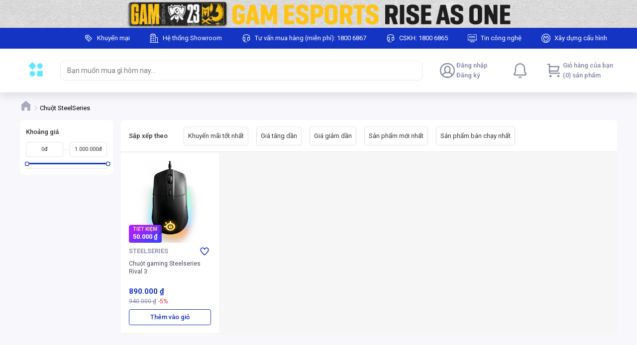

--- FILE ---
content_type: text/html; charset=utf-8
request_url: https://gam.phongvu.vn/c/chuot-steelseries
body_size: 59653
content:
<!DOCTYPE html><html lang="vi"><head><meta charSet="utf-8"/><link rel="shortcut icon" href="/gam/favicon.ico?"/><link rel="apple-touch-icon" sizes="180x180" href="/gam/apple-touch-icon.png?"/><link rel="icon" type="image/png" sizes="32x32" href="/gam/favicon-32x32.png?"/><link rel="icon" type="image/png" sizes="16x16" href="/gam/favicon-16x16.png?"/><meta name="msapplication-TileColor" content="#1435C3"/><meta name="theme-color" content="#1435C3"/><meta name="viewport" content="width=device-width, initial-scale=1, maximum-scale=1.0, shrink-to-fit=no"/><title>Chuột SteelSeries | Chính hãng, giá rẻ, ưu đãi 01/2026</title><meta name="title" content="Chuột SteelSeries | Chính hãng, giá rẻ, ưu đãi 01/2026"/><meta property="og:title" content="Chuột SteelSeries | Chính hãng, giá rẻ, ưu đãi 01/2026"/><meta name="description" content="Mua online chuột gaming steelseries giá rẻ, bảo hành chính hãng, hỗ trợ trả góp, miễn phí giao hàng toàn quốc tại phongvu.vn! Xem ngay!"/><meta name="keywords" content="Chuột Gaming SteelSeries, Chuột Gaming SteelSeries Phong Vũ"/><meta property="og:description" content="Mua online chuột gaming steelseries giá rẻ, bảo hành chính hãng, hỗ trợ trả góp, miễn phí giao hàng toàn quốc tại phongvu.vn! Xem ngay!"/><meta name="image" content="https://shopfront-cdn.tekoapis.com/static/phongvu/Logo-PV.png"/><meta property="og:image" content="https://shopfront-cdn.tekoapis.com/static/phongvu/Logo-PV.png"/><meta name="robots" content="index, follow"/><link rel="canonical" href="https://phongvu.vn/c/chuot-steelseries"/><script type="application/ld+json">{"@context":"https://schema.org","@type":"FAQPage","mainEntity":[{"@type":"Question","name":"Nên chọn chuột Gaming SteelSeries có dây hay không dây?","acceptedAnswer":{"@type":"Answer","text":"Chuột có dây thường rẻ hơn, nhẹ hơn và không cần pin, lý tưởng cho game thủ cần phản ứng nhanh. Chuột không dây tiện lợi, gọn gàng, phù hợp với không gian làm việc di đông."}},{"@type":"Question","name":"Nên chọn chuột Gaming SteelSeries  có DPI bao nhiêu?","acceptedAnswer":{"@type":"Answer","text":"Game thủ thường thích chuột có DPI cao để phản ứng nhanh, trong khi dân văn phòng có thể chọn DPI thấp hơn để điều khiển chính xác. Chuột hiện đại thường có nút điều chỉnh DPI, cho phép bạn chuyển đổi giữa các mức DPI khác nhau tùy theo nhu cầu."}},{"@type":"Question","name":"Các loại cảm biến chuột phổ biến hiện nay là gì?","acceptedAnswer":{"@type":"Answer","text":"Hiện nay, cảm biến quang học là loại phổ biến nhất, nhờ giá thành rẻ và hiệu suất tốt trên hầu hết các bề mặt. Cảm biến laser thường đắt hơn, hoạt động tốt trên nhiều bề mặt, bao gồm cả kính, nhưng có thể gặp vấn đề về độ chính xác trên một số bề mặt nhất định."}},{"@type":"Question","name":"Nên chọn chuột có kích thước và hình dáng như thế nào?","acceptedAnswer":{"@type":"Answer","text":"Kích thước và hình dáng chuột phụ thuộc vào kích thước bàn tay và kiểu cầm chuột của bạn. Có ba kiểu cầm chuột phổ biến: palm grip (toàn bộ bàn tay đặt trên chuột), claw grip (các ngón tay cong như móng vuốt) và fingertip grip (chỉ dùng đầu ngón tay điều khiển)."}}]}</script><meta name="next-head-count" content="19"/><link rel="preconnect" href="https://fonts.gstatic.com" crossorigin="true"/><style data-emotion="css-global 1mf4vsg">*,*::before,*::after{box-sizing:border-box;}body{margin:0;font-size:0.875rem;line-height:1.25rem;-webkit-text-size-adjust:100%;-webkit-tap-highlight-color:rgba(0, 0, 0, 0);}[tabindex='-1']:focus:not(:focus-visible){outline:0!important;}hr{margin:1rem 0;color:inherit;background-color:currentColor;border:0;opacity:0.25;}hr:not([size]){height:1px;}h1,h2,h3,h4,h5,h6{margin-top:0;margin-bottom:0.5rem;font-weight:500;line-height:1.3;}h1{font-size:calc(1.375rem + 1.5vw);}@media (min-width: 1200px){h1{font-size:2.5rem;}}h2{font-size:calc(1.325rem + 0.9vw);}@media (min-width: 1200px){h2{font-size:2rem;}}h3{font-size:calc(1.3rem + 0.6vw);}@media (min-width: 1200px){h3{font-size:1.75rem;}}h4{font-size:calc(1.275rem + 0.3vw);}@media (min-width: 1200px){h4{font-size:1.5rem;}}h5{font-size:1.25rem;}h6{font-size:1rem;}p{margin-top:0;margin-bottom:1rem;}abbr[title],abbr[data-original-title]{-webkit-text-decoration:underline;text-decoration:underline;-webkit-text-decoration:underline dotted;-webkit-text-decoration:underline dotted;text-decoration:underline dotted;cursor:help;-webkit-text-decoration-skip-ink:none;text-decoration-skip-ink:none;}address{margin-bottom:1rem;font-style:normal;line-height:inherit;}ol,ul{padding-left:2rem;}ol,ul,dl{margin-top:0;margin-bottom:1rem;}ol ol,ul ul,ol ul,ul ol{margin-bottom:0;}dt{font-weight:700;}dd{margin-bottom:0.5rem;margin-left:0;}blockquote{margin:0 0 1rem;}b,strong{font-weight:bolder;}small{font-size:0.875em;}mark{padding:0.2em;background-color:#fcf8e3;}sub,sup{position:relative;font-size:0.75em;line-height:0;vertical-align:baseline;}sub{bottom:-0.25em;}sup{top:-0.5em;}a{color:#0d6efd;-webkit-text-decoration:underline;text-decoration:underline;}a:hover{color:#024dbc;}a:not([href]),a:not([href]):hover{color:inherit;-webkit-text-decoration:none;text-decoration:none;}pre,code,kbd,samp{font-family:SFMono-Regular,Menlo,Monaco,Consolas,'Liberation Mono','Courier New',monospace;font-size:1em;}pre{display:block;margin-top:0;margin-bottom:1rem;overflow:auto;font-size:0.875em;}pre code{font-size:inherit;color:inherit;word-break:normal;}code{font-size:0.875em;color:#d63384;word-wrap:break-word;}a>code{color:inherit;}kbd{padding:0.2rem 0.4rem;font-size:0.875em;color:#fff;background-color:#212529;border-radius:0.2rem;}kbd kbd{padding:0;font-size:1em;font-weight:700;}figure{margin:0 0 1rem;}img,svg{vertical-align:middle;}table{caption-side:bottom;border-collapse:collapse;}caption{padding-top:0.5rem;padding-bottom:0.5rem;color:#6c757d;text-align:left;}th{text-align:inherit;text-align:-webkit-match-parent;}label{display:inline-block;margin-bottom:0.5rem;}button{border-radius:0;}button:focus{outline:1px dotted;outline:5px auto -webkit-focus-ring-color;}input,button,select,optgroup,textarea{margin:0;font-family:inherit;font-size:inherit;line-height:inherit;}button,input{overflow:visible;}button,select{text-transform:none;}select{word-wrap:normal;}[list]::-webkit-calendar-picker-indicator{display:none;}button,[type='button'],[type='reset'],[type='submit']{-webkit-appearance:button;}button:not(:disabled),[type='button']:not(:disabled),[type='reset']:not(:disabled),[type='submit']:not(:disabled){cursor:pointer;}::-moz-focus-inner{padding:0;border-style:none;}input[type='date'],input[type='time'],input[type='datetime-local'],input[type='month']{-webkit-appearance:textfield;}textarea{resize:vertical;}fieldset{min-width:0;padding:0;margin:0;border:0;}legend{float:left;width:100%;padding:0;margin-bottom:0.5rem;font-size:calc(1.275rem + 0.3vw);line-height:inherit;white-space:normal;}@media (min-width: 1200px){legend{font-size:1.5rem;}}legend+*{clear:left;}::-webkit-datetime-edit-fields-wrapper,::-webkit-datetime-edit-text,::-webkit-datetime-edit-minute,::-webkit-datetime-edit-hour-field,::-webkit-datetime-edit-day-field,::-webkit-datetime-edit-month-field,::-webkit-datetime-edit-year-field{padding:0;}::-webkit-inner-spin-button{height:auto;}[type='search']{outline-offset:-2px;-webkit-appearance:textfield;}::-webkit-search-decoration{-webkit-appearance:none;}::-webkit-color-swatch-wrapper{padding:0;}::-webkit-file-upload-button{font:inherit;-webkit-appearance:button;}output{display:inline-block;}summary{display:-webkit-box;display:-webkit-list-item;display:-ms-list-itembox;display:list-item;cursor:pointer;}progress{vertical-align:baseline;}[hidden]{display:none!important;}body{background-color:#f8f8fc;font-family:'Roboto',sans-serif;line-height:1.25rem;color:#333333;padding-bottom:2px;}#nprogress{pointer-events:none;}#nprogress .bar{background:#29d;position:fixed;z-index:2000;top:0;left:0;width:100%;height:2px;}#nprogress .peg{display:block;position:absolute;right:0px;width:100px;height:100%;box-shadow:0 0 10px #29d,0 0 5px #29d;opacity:1;-webkit-transform:rotate(3deg) translate(0px, -4px);-ms-transform:rotate(3deg) translate(0px, -4px);-webkit-transform:rotate(3deg) translate(0px, -4px);-moz-transform:rotate(3deg) translate(0px, -4px);-ms-transform:rotate(3deg) translate(0px, -4px);transform:rotate(3deg) translate(0px, -4px);}#nprogress .spinner{display:block;position:fixed;z-index:1031;top:15px;right:15px;}#nprogress .spinner-icon{width:18px;height:18px;box-sizing:border-box;border:solid 2px transparent;border-top-color:#29d;border-left-color:#29d;border-radius:50%;-webkit-animation:nprogress-spinner 400ms linear infinite;-webkit-animation:nprogress-spinner 400ms linear infinite;animation:nprogress-spinner 400ms linear infinite;}.nprogress-custom-parent{overflow:hidden;position:relative;}.nprogress-custom-parent #nprogress .spinner,.nprogress-custom-parent #nprogress .bar{position:absolute;}@-webkit-keyframes nprogress-spinner{0%{-webkit-transform:rotate(0deg);}100%{-webkit-transform:rotate(360deg);}}@-webkit-keyframes nprogress-spinner{0%{-webkit-transform:rotate(0deg);-moz-transform:rotate(0deg);-ms-transform:rotate(0deg);transform:rotate(0deg);}100%{-webkit-transform:rotate(360deg);-moz-transform:rotate(360deg);-ms-transform:rotate(360deg);transform:rotate(360deg);}}@keyframes nprogress-spinner{0%{-webkit-transform:rotate(0deg);-moz-transform:rotate(0deg);-ms-transform:rotate(0deg);transform:rotate(0deg);}100%{-webkit-transform:rotate(360deg);-moz-transform:rotate(360deg);-ms-transform:rotate(360deg);transform:rotate(360deg);}}input[type='number']::-webkit-outer-spin-button,input[type='number']::-webkit-inner-spin-button{-webkit-appearance:none;margin:0;}input[type='number']{-moz-appearance:textfield;}.mo-chat-frame{margin-right:28px;margin-bottom:38px;}.highlight{font-weight:600;color:#eb1f3a;}</style><meta name="teko:version" content="6.708.0-0dfb7b50"/><meta name="robots" content="noindex, nofollow"/><link rel="preconnect" href="https://fonts.gstatic.com" crossorigin /><link rel="preload" href="https://shopfront-cdn.tekoapis.com/_next/static/css/4eed067a5567efdd.css" as="style"/><link rel="stylesheet" href="https://shopfront-cdn.tekoapis.com/_next/static/css/4eed067a5567efdd.css" data-n-g=""/><noscript data-n-css=""></noscript><script defer="" nomodule="" src="https://shopfront-cdn.tekoapis.com/_next/static/chunks/polyfills-c67a75d1b6f99dc8.js"></script><script defer="" src="https://shopfront-cdn.tekoapis.com/_next/static/chunks/41305-8638e1f918263291.js"></script><script defer="" src="https://shopfront-cdn.tekoapis.com/_next/static/chunks/4545-5f6d9bf4ac3b61ec.js"></script><script defer="" src="https://shopfront-cdn.tekoapis.com/_next/static/chunks/9082.e66c07c371a223d4.js"></script><script defer="" src="https://shopfront-cdn.tekoapis.com/_next/static/chunks/10433-4096ea7790e14e4a.js"></script><script defer="" src="https://shopfront-cdn.tekoapis.com/_next/static/chunks/61431-4554e12eb1e35b45.js"></script><script defer="" src="https://shopfront-cdn.tekoapis.com/_next/static/chunks/34607.12d58cc9012757b0.js"></script><script defer="" src="https://shopfront-cdn.tekoapis.com/_next/static/chunks/16508-027c871b6ac1f203.js"></script><script defer="" src="https://shopfront-cdn.tekoapis.com/_next/static/chunks/60367.14156674f8ad2cf4.js"></script><script defer="" src="https://shopfront-cdn.tekoapis.com/_next/static/chunks/8916.8d3834c39bf69df7.js"></script><script defer="" src="https://shopfront-cdn.tekoapis.com/_next/static/chunks/1208.c7c7a9af75076021.js"></script><script defer="" src="https://shopfront-cdn.tekoapis.com/_next/static/chunks/54607.2f2c832be965221e.js"></script><script defer="" src="https://shopfront-cdn.tekoapis.com/_next/static/chunks/83741.09f5aed1c6a4cc07.js"></script><script defer="" src="https://shopfront-cdn.tekoapis.com/_next/static/chunks/27477-12d33cb61d088a3c.js"></script><script defer="" src="https://shopfront-cdn.tekoapis.com/_next/static/chunks/64871.a53bfacd77a2272d.js"></script><script defer="" src="https://shopfront-cdn.tekoapis.com/_next/static/chunks/80710.75a9092fca5a74ab.js"></script><script defer="" src="https://shopfront-cdn.tekoapis.com/_next/static/chunks/20764.4e4a3a365015f9fe.js"></script><script defer="" src="https://shopfront-cdn.tekoapis.com/_next/static/chunks/68557.67cc76a62a657e43.js"></script><script defer="" src="https://shopfront-cdn.tekoapis.com/_next/static/chunks/10084.bfc8358a1aa0c896.js"></script><script defer="" src="https://shopfront-cdn.tekoapis.com/_next/static/chunks/27953-ee434fb1881d8b98.js"></script><script defer="" src="https://shopfront-cdn.tekoapis.com/_next/static/chunks/90400-9675583126af2e80.js"></script><script defer="" src="https://shopfront-cdn.tekoapis.com/_next/static/chunks/20493-73201ae73383cd8f.js"></script><script defer="" src="https://shopfront-cdn.tekoapis.com/_next/static/chunks/29078-13789dc0d7a873ed.js"></script><script defer="" src="https://shopfront-cdn.tekoapis.com/_next/static/chunks/91592-5739af984b415216.js"></script><script defer="" src="https://shopfront-cdn.tekoapis.com/_next/static/chunks/81633-8a0eb97c19e97691.js"></script><script defer="" src="https://shopfront-cdn.tekoapis.com/_next/static/chunks/22859-b7f964dc1980fe4e.js"></script><script defer="" src="https://shopfront-cdn.tekoapis.com/_next/static/chunks/63428-0b496d37e0bba962.js"></script><script defer="" src="https://shopfront-cdn.tekoapis.com/_next/static/chunks/6681-3ff83a3eb54fb5ad.js"></script><script defer="" src="https://shopfront-cdn.tekoapis.com/_next/static/chunks/89360-807bdf95a1273917.js"></script><script defer="" src="https://shopfront-cdn.tekoapis.com/_next/static/chunks/39890.d8e3f1442704a8db.js"></script><script defer="" src="https://shopfront-cdn.tekoapis.com/_next/static/chunks/67519.d37272579361fcbd.js"></script><script defer="" src="https://shopfront-cdn.tekoapis.com/_next/static/chunks/65458.574975a14bd3241d.js"></script><script src="https://shopfront-cdn.tekoapis.com/_next/static/chunks/webpack-2438c88f19a16193.js" defer=""></script><script src="https://shopfront-cdn.tekoapis.com/_next/static/chunks/framework-a7d0c073d7411722.js" defer=""></script><script src="https://shopfront-cdn.tekoapis.com/_next/static/chunks/main-92eb6df3a21ec452.js" defer=""></script><script src="https://shopfront-cdn.tekoapis.com/_next/static/chunks/shared-2fb2387efd3024ea.js" defer=""></script><script src="https://shopfront-cdn.tekoapis.com/_next/static/chunks/pages/_app-ca42a1c1d474e6e2.js" defer=""></script><script src="https://shopfront-cdn.tekoapis.com/_next/static/chunks/19303-91e54520b734639f.js" defer=""></script><script src="https://shopfront-cdn.tekoapis.com/_next/static/chunks/31097-8bc145d54d5a52a0.js" defer=""></script><script src="https://shopfront-cdn.tekoapis.com/_next/static/chunks/88837-0a280b7b7083c070.js" defer=""></script><script src="https://shopfront-cdn.tekoapis.com/_next/static/chunks/60687-36a556881cc858aa.js" defer=""></script><script src="https://shopfront-cdn.tekoapis.com/_next/static/chunks/37070-09ee60819947005e.js" defer=""></script><script src="https://shopfront-cdn.tekoapis.com/_next/static/chunks/97968-26766e7fb8c562d6.js" defer=""></script><script src="https://shopfront-cdn.tekoapis.com/_next/static/chunks/50643-71bd31d597d4618e.js" defer=""></script><script src="https://shopfront-cdn.tekoapis.com/_next/static/chunks/pages/default/desktop/c/%5Bslug%5D-b7eec12bff8b5655.js" defer=""></script><script src="https://shopfront-cdn.tekoapis.com/_next/static/o_b-NldeM8YNQPY72Q8G9/_buildManifest.js" defer=""></script><script src="https://shopfront-cdn.tekoapis.com/_next/static/o_b-NldeM8YNQPY72Q8G9/_ssgManifest.js" defer=""></script><style data-emotion="css "></style><style data-href="https://fonts.googleapis.com/css2?family=Roboto:wght@400;500;700&display=swap">@font-face{font-family:'Roboto';font-style:normal;font-weight:400;font-stretch:normal;font-display:swap;src:url(https://fonts.gstatic.com/l/font?kit=KFOMCnqEu92Fr1ME7kSn66aGLdTylUAMQXC89YmC2DPNWubEbWmQ&skey=a0a0114a1dcab3ac&v=v50) format('woff')}@font-face{font-family:'Roboto';font-style:normal;font-weight:500;font-stretch:normal;font-display:swap;src:url(https://fonts.gstatic.com/l/font?kit=KFOMCnqEu92Fr1ME7kSn66aGLdTylUAMQXC89YmC2DPNWub2bWmQ&skey=a0a0114a1dcab3ac&v=v50) format('woff')}@font-face{font-family:'Roboto';font-style:normal;font-weight:700;font-stretch:normal;font-display:swap;src:url(https://fonts.gstatic.com/l/font?kit=KFOMCnqEu92Fr1ME7kSn66aGLdTylUAMQXC89YmC2DPNWuYjammQ&skey=a0a0114a1dcab3ac&v=v50) format('woff')}@font-face{font-family:'Roboto';font-style:normal;font-weight:400;font-stretch:100%;font-display:swap;src:url(https://fonts.gstatic.com/s/roboto/v50/KFO7CnqEu92Fr1ME7kSn66aGLdTylUAMa3GUBHMdazTgWw.woff2) format('woff2');unicode-range:U+0460-052F,U+1C80-1C8A,U+20B4,U+2DE0-2DFF,U+A640-A69F,U+FE2E-FE2F}@font-face{font-family:'Roboto';font-style:normal;font-weight:400;font-stretch:100%;font-display:swap;src:url(https://fonts.gstatic.com/s/roboto/v50/KFO7CnqEu92Fr1ME7kSn66aGLdTylUAMa3iUBHMdazTgWw.woff2) format('woff2');unicode-range:U+0301,U+0400-045F,U+0490-0491,U+04B0-04B1,U+2116}@font-face{font-family:'Roboto';font-style:normal;font-weight:400;font-stretch:100%;font-display:swap;src:url(https://fonts.gstatic.com/s/roboto/v50/KFO7CnqEu92Fr1ME7kSn66aGLdTylUAMa3CUBHMdazTgWw.woff2) format('woff2');unicode-range:U+1F00-1FFF}@font-face{font-family:'Roboto';font-style:normal;font-weight:400;font-stretch:100%;font-display:swap;src:url(https://fonts.gstatic.com/s/roboto/v50/KFO7CnqEu92Fr1ME7kSn66aGLdTylUAMa3-UBHMdazTgWw.woff2) format('woff2');unicode-range:U+0370-0377,U+037A-037F,U+0384-038A,U+038C,U+038E-03A1,U+03A3-03FF}@font-face{font-family:'Roboto';font-style:normal;font-weight:400;font-stretch:100%;font-display:swap;src:url(https://fonts.gstatic.com/s/roboto/v50/KFO7CnqEu92Fr1ME7kSn66aGLdTylUAMawCUBHMdazTgWw.woff2) format('woff2');unicode-range:U+0302-0303,U+0305,U+0307-0308,U+0310,U+0312,U+0315,U+031A,U+0326-0327,U+032C,U+032F-0330,U+0332-0333,U+0338,U+033A,U+0346,U+034D,U+0391-03A1,U+03A3-03A9,U+03B1-03C9,U+03D1,U+03D5-03D6,U+03F0-03F1,U+03F4-03F5,U+2016-2017,U+2034-2038,U+203C,U+2040,U+2043,U+2047,U+2050,U+2057,U+205F,U+2070-2071,U+2074-208E,U+2090-209C,U+20D0-20DC,U+20E1,U+20E5-20EF,U+2100-2112,U+2114-2115,U+2117-2121,U+2123-214F,U+2190,U+2192,U+2194-21AE,U+21B0-21E5,U+21F1-21F2,U+21F4-2211,U+2213-2214,U+2216-22FF,U+2308-230B,U+2310,U+2319,U+231C-2321,U+2336-237A,U+237C,U+2395,U+239B-23B7,U+23D0,U+23DC-23E1,U+2474-2475,U+25AF,U+25B3,U+25B7,U+25BD,U+25C1,U+25CA,U+25CC,U+25FB,U+266D-266F,U+27C0-27FF,U+2900-2AFF,U+2B0E-2B11,U+2B30-2B4C,U+2BFE,U+3030,U+FF5B,U+FF5D,U+1D400-1D7FF,U+1EE00-1EEFF}@font-face{font-family:'Roboto';font-style:normal;font-weight:400;font-stretch:100%;font-display:swap;src:url(https://fonts.gstatic.com/s/roboto/v50/KFO7CnqEu92Fr1ME7kSn66aGLdTylUAMaxKUBHMdazTgWw.woff2) format('woff2');unicode-range:U+0001-000C,U+000E-001F,U+007F-009F,U+20DD-20E0,U+20E2-20E4,U+2150-218F,U+2190,U+2192,U+2194-2199,U+21AF,U+21E6-21F0,U+21F3,U+2218-2219,U+2299,U+22C4-22C6,U+2300-243F,U+2440-244A,U+2460-24FF,U+25A0-27BF,U+2800-28FF,U+2921-2922,U+2981,U+29BF,U+29EB,U+2B00-2BFF,U+4DC0-4DFF,U+FFF9-FFFB,U+10140-1018E,U+10190-1019C,U+101A0,U+101D0-101FD,U+102E0-102FB,U+10E60-10E7E,U+1D2C0-1D2D3,U+1D2E0-1D37F,U+1F000-1F0FF,U+1F100-1F1AD,U+1F1E6-1F1FF,U+1F30D-1F30F,U+1F315,U+1F31C,U+1F31E,U+1F320-1F32C,U+1F336,U+1F378,U+1F37D,U+1F382,U+1F393-1F39F,U+1F3A7-1F3A8,U+1F3AC-1F3AF,U+1F3C2,U+1F3C4-1F3C6,U+1F3CA-1F3CE,U+1F3D4-1F3E0,U+1F3ED,U+1F3F1-1F3F3,U+1F3F5-1F3F7,U+1F408,U+1F415,U+1F41F,U+1F426,U+1F43F,U+1F441-1F442,U+1F444,U+1F446-1F449,U+1F44C-1F44E,U+1F453,U+1F46A,U+1F47D,U+1F4A3,U+1F4B0,U+1F4B3,U+1F4B9,U+1F4BB,U+1F4BF,U+1F4C8-1F4CB,U+1F4D6,U+1F4DA,U+1F4DF,U+1F4E3-1F4E6,U+1F4EA-1F4ED,U+1F4F7,U+1F4F9-1F4FB,U+1F4FD-1F4FE,U+1F503,U+1F507-1F50B,U+1F50D,U+1F512-1F513,U+1F53E-1F54A,U+1F54F-1F5FA,U+1F610,U+1F650-1F67F,U+1F687,U+1F68D,U+1F691,U+1F694,U+1F698,U+1F6AD,U+1F6B2,U+1F6B9-1F6BA,U+1F6BC,U+1F6C6-1F6CF,U+1F6D3-1F6D7,U+1F6E0-1F6EA,U+1F6F0-1F6F3,U+1F6F7-1F6FC,U+1F700-1F7FF,U+1F800-1F80B,U+1F810-1F847,U+1F850-1F859,U+1F860-1F887,U+1F890-1F8AD,U+1F8B0-1F8BB,U+1F8C0-1F8C1,U+1F900-1F90B,U+1F93B,U+1F946,U+1F984,U+1F996,U+1F9E9,U+1FA00-1FA6F,U+1FA70-1FA7C,U+1FA80-1FA89,U+1FA8F-1FAC6,U+1FACE-1FADC,U+1FADF-1FAE9,U+1FAF0-1FAF8,U+1FB00-1FBFF}@font-face{font-family:'Roboto';font-style:normal;font-weight:400;font-stretch:100%;font-display:swap;src:url(https://fonts.gstatic.com/s/roboto/v50/KFO7CnqEu92Fr1ME7kSn66aGLdTylUAMa3OUBHMdazTgWw.woff2) format('woff2');unicode-range:U+0102-0103,U+0110-0111,U+0128-0129,U+0168-0169,U+01A0-01A1,U+01AF-01B0,U+0300-0301,U+0303-0304,U+0308-0309,U+0323,U+0329,U+1EA0-1EF9,U+20AB}@font-face{font-family:'Roboto';font-style:normal;font-weight:400;font-stretch:100%;font-display:swap;src:url(https://fonts.gstatic.com/s/roboto/v50/KFO7CnqEu92Fr1ME7kSn66aGLdTylUAMa3KUBHMdazTgWw.woff2) format('woff2');unicode-range:U+0100-02BA,U+02BD-02C5,U+02C7-02CC,U+02CE-02D7,U+02DD-02FF,U+0304,U+0308,U+0329,U+1D00-1DBF,U+1E00-1E9F,U+1EF2-1EFF,U+2020,U+20A0-20AB,U+20AD-20C0,U+2113,U+2C60-2C7F,U+A720-A7FF}@font-face{font-family:'Roboto';font-style:normal;font-weight:400;font-stretch:100%;font-display:swap;src:url(https://fonts.gstatic.com/s/roboto/v50/KFO7CnqEu92Fr1ME7kSn66aGLdTylUAMa3yUBHMdazQ.woff2) format('woff2');unicode-range:U+0000-00FF,U+0131,U+0152-0153,U+02BB-02BC,U+02C6,U+02DA,U+02DC,U+0304,U+0308,U+0329,U+2000-206F,U+20AC,U+2122,U+2191,U+2193,U+2212,U+2215,U+FEFF,U+FFFD}@font-face{font-family:'Roboto';font-style:normal;font-weight:500;font-stretch:100%;font-display:swap;src:url(https://fonts.gstatic.com/s/roboto/v50/KFO7CnqEu92Fr1ME7kSn66aGLdTylUAMa3GUBHMdazTgWw.woff2) format('woff2');unicode-range:U+0460-052F,U+1C80-1C8A,U+20B4,U+2DE0-2DFF,U+A640-A69F,U+FE2E-FE2F}@font-face{font-family:'Roboto';font-style:normal;font-weight:500;font-stretch:100%;font-display:swap;src:url(https://fonts.gstatic.com/s/roboto/v50/KFO7CnqEu92Fr1ME7kSn66aGLdTylUAMa3iUBHMdazTgWw.woff2) format('woff2');unicode-range:U+0301,U+0400-045F,U+0490-0491,U+04B0-04B1,U+2116}@font-face{font-family:'Roboto';font-style:normal;font-weight:500;font-stretch:100%;font-display:swap;src:url(https://fonts.gstatic.com/s/roboto/v50/KFO7CnqEu92Fr1ME7kSn66aGLdTylUAMa3CUBHMdazTgWw.woff2) format('woff2');unicode-range:U+1F00-1FFF}@font-face{font-family:'Roboto';font-style:normal;font-weight:500;font-stretch:100%;font-display:swap;src:url(https://fonts.gstatic.com/s/roboto/v50/KFO7CnqEu92Fr1ME7kSn66aGLdTylUAMa3-UBHMdazTgWw.woff2) format('woff2');unicode-range:U+0370-0377,U+037A-037F,U+0384-038A,U+038C,U+038E-03A1,U+03A3-03FF}@font-face{font-family:'Roboto';font-style:normal;font-weight:500;font-stretch:100%;font-display:swap;src:url(https://fonts.gstatic.com/s/roboto/v50/KFO7CnqEu92Fr1ME7kSn66aGLdTylUAMawCUBHMdazTgWw.woff2) format('woff2');unicode-range:U+0302-0303,U+0305,U+0307-0308,U+0310,U+0312,U+0315,U+031A,U+0326-0327,U+032C,U+032F-0330,U+0332-0333,U+0338,U+033A,U+0346,U+034D,U+0391-03A1,U+03A3-03A9,U+03B1-03C9,U+03D1,U+03D5-03D6,U+03F0-03F1,U+03F4-03F5,U+2016-2017,U+2034-2038,U+203C,U+2040,U+2043,U+2047,U+2050,U+2057,U+205F,U+2070-2071,U+2074-208E,U+2090-209C,U+20D0-20DC,U+20E1,U+20E5-20EF,U+2100-2112,U+2114-2115,U+2117-2121,U+2123-214F,U+2190,U+2192,U+2194-21AE,U+21B0-21E5,U+21F1-21F2,U+21F4-2211,U+2213-2214,U+2216-22FF,U+2308-230B,U+2310,U+2319,U+231C-2321,U+2336-237A,U+237C,U+2395,U+239B-23B7,U+23D0,U+23DC-23E1,U+2474-2475,U+25AF,U+25B3,U+25B7,U+25BD,U+25C1,U+25CA,U+25CC,U+25FB,U+266D-266F,U+27C0-27FF,U+2900-2AFF,U+2B0E-2B11,U+2B30-2B4C,U+2BFE,U+3030,U+FF5B,U+FF5D,U+1D400-1D7FF,U+1EE00-1EEFF}@font-face{font-family:'Roboto';font-style:normal;font-weight:500;font-stretch:100%;font-display:swap;src:url(https://fonts.gstatic.com/s/roboto/v50/KFO7CnqEu92Fr1ME7kSn66aGLdTylUAMaxKUBHMdazTgWw.woff2) format('woff2');unicode-range:U+0001-000C,U+000E-001F,U+007F-009F,U+20DD-20E0,U+20E2-20E4,U+2150-218F,U+2190,U+2192,U+2194-2199,U+21AF,U+21E6-21F0,U+21F3,U+2218-2219,U+2299,U+22C4-22C6,U+2300-243F,U+2440-244A,U+2460-24FF,U+25A0-27BF,U+2800-28FF,U+2921-2922,U+2981,U+29BF,U+29EB,U+2B00-2BFF,U+4DC0-4DFF,U+FFF9-FFFB,U+10140-1018E,U+10190-1019C,U+101A0,U+101D0-101FD,U+102E0-102FB,U+10E60-10E7E,U+1D2C0-1D2D3,U+1D2E0-1D37F,U+1F000-1F0FF,U+1F100-1F1AD,U+1F1E6-1F1FF,U+1F30D-1F30F,U+1F315,U+1F31C,U+1F31E,U+1F320-1F32C,U+1F336,U+1F378,U+1F37D,U+1F382,U+1F393-1F39F,U+1F3A7-1F3A8,U+1F3AC-1F3AF,U+1F3C2,U+1F3C4-1F3C6,U+1F3CA-1F3CE,U+1F3D4-1F3E0,U+1F3ED,U+1F3F1-1F3F3,U+1F3F5-1F3F7,U+1F408,U+1F415,U+1F41F,U+1F426,U+1F43F,U+1F441-1F442,U+1F444,U+1F446-1F449,U+1F44C-1F44E,U+1F453,U+1F46A,U+1F47D,U+1F4A3,U+1F4B0,U+1F4B3,U+1F4B9,U+1F4BB,U+1F4BF,U+1F4C8-1F4CB,U+1F4D6,U+1F4DA,U+1F4DF,U+1F4E3-1F4E6,U+1F4EA-1F4ED,U+1F4F7,U+1F4F9-1F4FB,U+1F4FD-1F4FE,U+1F503,U+1F507-1F50B,U+1F50D,U+1F512-1F513,U+1F53E-1F54A,U+1F54F-1F5FA,U+1F610,U+1F650-1F67F,U+1F687,U+1F68D,U+1F691,U+1F694,U+1F698,U+1F6AD,U+1F6B2,U+1F6B9-1F6BA,U+1F6BC,U+1F6C6-1F6CF,U+1F6D3-1F6D7,U+1F6E0-1F6EA,U+1F6F0-1F6F3,U+1F6F7-1F6FC,U+1F700-1F7FF,U+1F800-1F80B,U+1F810-1F847,U+1F850-1F859,U+1F860-1F887,U+1F890-1F8AD,U+1F8B0-1F8BB,U+1F8C0-1F8C1,U+1F900-1F90B,U+1F93B,U+1F946,U+1F984,U+1F996,U+1F9E9,U+1FA00-1FA6F,U+1FA70-1FA7C,U+1FA80-1FA89,U+1FA8F-1FAC6,U+1FACE-1FADC,U+1FADF-1FAE9,U+1FAF0-1FAF8,U+1FB00-1FBFF}@font-face{font-family:'Roboto';font-style:normal;font-weight:500;font-stretch:100%;font-display:swap;src:url(https://fonts.gstatic.com/s/roboto/v50/KFO7CnqEu92Fr1ME7kSn66aGLdTylUAMa3OUBHMdazTgWw.woff2) format('woff2');unicode-range:U+0102-0103,U+0110-0111,U+0128-0129,U+0168-0169,U+01A0-01A1,U+01AF-01B0,U+0300-0301,U+0303-0304,U+0308-0309,U+0323,U+0329,U+1EA0-1EF9,U+20AB}@font-face{font-family:'Roboto';font-style:normal;font-weight:500;font-stretch:100%;font-display:swap;src:url(https://fonts.gstatic.com/s/roboto/v50/KFO7CnqEu92Fr1ME7kSn66aGLdTylUAMa3KUBHMdazTgWw.woff2) format('woff2');unicode-range:U+0100-02BA,U+02BD-02C5,U+02C7-02CC,U+02CE-02D7,U+02DD-02FF,U+0304,U+0308,U+0329,U+1D00-1DBF,U+1E00-1E9F,U+1EF2-1EFF,U+2020,U+20A0-20AB,U+20AD-20C0,U+2113,U+2C60-2C7F,U+A720-A7FF}@font-face{font-family:'Roboto';font-style:normal;font-weight:500;font-stretch:100%;font-display:swap;src:url(https://fonts.gstatic.com/s/roboto/v50/KFO7CnqEu92Fr1ME7kSn66aGLdTylUAMa3yUBHMdazQ.woff2) format('woff2');unicode-range:U+0000-00FF,U+0131,U+0152-0153,U+02BB-02BC,U+02C6,U+02DA,U+02DC,U+0304,U+0308,U+0329,U+2000-206F,U+20AC,U+2122,U+2191,U+2193,U+2212,U+2215,U+FEFF,U+FFFD}@font-face{font-family:'Roboto';font-style:normal;font-weight:700;font-stretch:100%;font-display:swap;src:url(https://fonts.gstatic.com/s/roboto/v50/KFO7CnqEu92Fr1ME7kSn66aGLdTylUAMa3GUBHMdazTgWw.woff2) format('woff2');unicode-range:U+0460-052F,U+1C80-1C8A,U+20B4,U+2DE0-2DFF,U+A640-A69F,U+FE2E-FE2F}@font-face{font-family:'Roboto';font-style:normal;font-weight:700;font-stretch:100%;font-display:swap;src:url(https://fonts.gstatic.com/s/roboto/v50/KFO7CnqEu92Fr1ME7kSn66aGLdTylUAMa3iUBHMdazTgWw.woff2) format('woff2');unicode-range:U+0301,U+0400-045F,U+0490-0491,U+04B0-04B1,U+2116}@font-face{font-family:'Roboto';font-style:normal;font-weight:700;font-stretch:100%;font-display:swap;src:url(https://fonts.gstatic.com/s/roboto/v50/KFO7CnqEu92Fr1ME7kSn66aGLdTylUAMa3CUBHMdazTgWw.woff2) format('woff2');unicode-range:U+1F00-1FFF}@font-face{font-family:'Roboto';font-style:normal;font-weight:700;font-stretch:100%;font-display:swap;src:url(https://fonts.gstatic.com/s/roboto/v50/KFO7CnqEu92Fr1ME7kSn66aGLdTylUAMa3-UBHMdazTgWw.woff2) format('woff2');unicode-range:U+0370-0377,U+037A-037F,U+0384-038A,U+038C,U+038E-03A1,U+03A3-03FF}@font-face{font-family:'Roboto';font-style:normal;font-weight:700;font-stretch:100%;font-display:swap;src:url(https://fonts.gstatic.com/s/roboto/v50/KFO7CnqEu92Fr1ME7kSn66aGLdTylUAMawCUBHMdazTgWw.woff2) format('woff2');unicode-range:U+0302-0303,U+0305,U+0307-0308,U+0310,U+0312,U+0315,U+031A,U+0326-0327,U+032C,U+032F-0330,U+0332-0333,U+0338,U+033A,U+0346,U+034D,U+0391-03A1,U+03A3-03A9,U+03B1-03C9,U+03D1,U+03D5-03D6,U+03F0-03F1,U+03F4-03F5,U+2016-2017,U+2034-2038,U+203C,U+2040,U+2043,U+2047,U+2050,U+2057,U+205F,U+2070-2071,U+2074-208E,U+2090-209C,U+20D0-20DC,U+20E1,U+20E5-20EF,U+2100-2112,U+2114-2115,U+2117-2121,U+2123-214F,U+2190,U+2192,U+2194-21AE,U+21B0-21E5,U+21F1-21F2,U+21F4-2211,U+2213-2214,U+2216-22FF,U+2308-230B,U+2310,U+2319,U+231C-2321,U+2336-237A,U+237C,U+2395,U+239B-23B7,U+23D0,U+23DC-23E1,U+2474-2475,U+25AF,U+25B3,U+25B7,U+25BD,U+25C1,U+25CA,U+25CC,U+25FB,U+266D-266F,U+27C0-27FF,U+2900-2AFF,U+2B0E-2B11,U+2B30-2B4C,U+2BFE,U+3030,U+FF5B,U+FF5D,U+1D400-1D7FF,U+1EE00-1EEFF}@font-face{font-family:'Roboto';font-style:normal;font-weight:700;font-stretch:100%;font-display:swap;src:url(https://fonts.gstatic.com/s/roboto/v50/KFO7CnqEu92Fr1ME7kSn66aGLdTylUAMaxKUBHMdazTgWw.woff2) format('woff2');unicode-range:U+0001-000C,U+000E-001F,U+007F-009F,U+20DD-20E0,U+20E2-20E4,U+2150-218F,U+2190,U+2192,U+2194-2199,U+21AF,U+21E6-21F0,U+21F3,U+2218-2219,U+2299,U+22C4-22C6,U+2300-243F,U+2440-244A,U+2460-24FF,U+25A0-27BF,U+2800-28FF,U+2921-2922,U+2981,U+29BF,U+29EB,U+2B00-2BFF,U+4DC0-4DFF,U+FFF9-FFFB,U+10140-1018E,U+10190-1019C,U+101A0,U+101D0-101FD,U+102E0-102FB,U+10E60-10E7E,U+1D2C0-1D2D3,U+1D2E0-1D37F,U+1F000-1F0FF,U+1F100-1F1AD,U+1F1E6-1F1FF,U+1F30D-1F30F,U+1F315,U+1F31C,U+1F31E,U+1F320-1F32C,U+1F336,U+1F378,U+1F37D,U+1F382,U+1F393-1F39F,U+1F3A7-1F3A8,U+1F3AC-1F3AF,U+1F3C2,U+1F3C4-1F3C6,U+1F3CA-1F3CE,U+1F3D4-1F3E0,U+1F3ED,U+1F3F1-1F3F3,U+1F3F5-1F3F7,U+1F408,U+1F415,U+1F41F,U+1F426,U+1F43F,U+1F441-1F442,U+1F444,U+1F446-1F449,U+1F44C-1F44E,U+1F453,U+1F46A,U+1F47D,U+1F4A3,U+1F4B0,U+1F4B3,U+1F4B9,U+1F4BB,U+1F4BF,U+1F4C8-1F4CB,U+1F4D6,U+1F4DA,U+1F4DF,U+1F4E3-1F4E6,U+1F4EA-1F4ED,U+1F4F7,U+1F4F9-1F4FB,U+1F4FD-1F4FE,U+1F503,U+1F507-1F50B,U+1F50D,U+1F512-1F513,U+1F53E-1F54A,U+1F54F-1F5FA,U+1F610,U+1F650-1F67F,U+1F687,U+1F68D,U+1F691,U+1F694,U+1F698,U+1F6AD,U+1F6B2,U+1F6B9-1F6BA,U+1F6BC,U+1F6C6-1F6CF,U+1F6D3-1F6D7,U+1F6E0-1F6EA,U+1F6F0-1F6F3,U+1F6F7-1F6FC,U+1F700-1F7FF,U+1F800-1F80B,U+1F810-1F847,U+1F850-1F859,U+1F860-1F887,U+1F890-1F8AD,U+1F8B0-1F8BB,U+1F8C0-1F8C1,U+1F900-1F90B,U+1F93B,U+1F946,U+1F984,U+1F996,U+1F9E9,U+1FA00-1FA6F,U+1FA70-1FA7C,U+1FA80-1FA89,U+1FA8F-1FAC6,U+1FACE-1FADC,U+1FADF-1FAE9,U+1FAF0-1FAF8,U+1FB00-1FBFF}@font-face{font-family:'Roboto';font-style:normal;font-weight:700;font-stretch:100%;font-display:swap;src:url(https://fonts.gstatic.com/s/roboto/v50/KFO7CnqEu92Fr1ME7kSn66aGLdTylUAMa3OUBHMdazTgWw.woff2) format('woff2');unicode-range:U+0102-0103,U+0110-0111,U+0128-0129,U+0168-0169,U+01A0-01A1,U+01AF-01B0,U+0300-0301,U+0303-0304,U+0308-0309,U+0323,U+0329,U+1EA0-1EF9,U+20AB}@font-face{font-family:'Roboto';font-style:normal;font-weight:700;font-stretch:100%;font-display:swap;src:url(https://fonts.gstatic.com/s/roboto/v50/KFO7CnqEu92Fr1ME7kSn66aGLdTylUAMa3KUBHMdazTgWw.woff2) format('woff2');unicode-range:U+0100-02BA,U+02BD-02C5,U+02C7-02CC,U+02CE-02D7,U+02DD-02FF,U+0304,U+0308,U+0329,U+1D00-1DBF,U+1E00-1E9F,U+1EF2-1EFF,U+2020,U+20A0-20AB,U+20AD-20C0,U+2113,U+2C60-2C7F,U+A720-A7FF}@font-face{font-family:'Roboto';font-style:normal;font-weight:700;font-stretch:100%;font-display:swap;src:url(https://fonts.gstatic.com/s/roboto/v50/KFO7CnqEu92Fr1ME7kSn66aGLdTylUAMa3yUBHMdazQ.woff2) format('woff2');unicode-range:U+0000-00FF,U+0131,U+0152-0153,U+02BB-02BC,U+02C6,U+02DA,U+02DC,U+0304,U+0308,U+0329,U+2000-206F,U+20AC,U+2122,U+2191,U+2193,U+2212,U+2215,U+FEFF,U+FFFD}</style></head><body><noscript><iframe src="https://www.googletagmanager.com/ns.html?id=GTM-NTJ2M5PG"
height="0" width="0" style="display:none;visibility:hidden"></iframe></noscript><div id="__next"><div style="display:contents"><style data-emotion="css cssveg">.css-cssveg{position:relative;}</style><div class="css-cssveg"><style data-emotion="css 27abj6">.css-27abj6{position:relative;-webkit-transition:opacity 0.3s;transition:opacity 0.3s;}.css-27abj6.loading-blur{clear:both;opacity:0.5;-webkit-user-select:none;-moz-user-select:none;-ms-user-select:none;user-select:none;pointer-events:none;}</style><div class=" css-27abj6"><style data-emotion="css buad4f">.css-buad4f{width:400px;}@media (max-width: 576px){.css-buad4f{width:80%;}}</style><div class="minWidthWrapper" style="min-width:945px"><style data-emotion="css sb96m5">.css-sb96m5{height:56px;}@media print{.css-sb96m5{display:none;}}</style><div data-content-region-name="topBanner" data-track-content="true" class="css-sb96m5"><style data-emotion="css 587jha">.css-587jha{color:unset;-webkit-text-decoration:unset;text-decoration:unset;}</style><a target="_self" href="/c/gaming-gear-1" aria-label="Image" class="css-587jha"><style data-emotion="css ymtqaj">.css-ymtqaj{max-width:100%;position:relative;overflow:hidden;-webkit-flex:1 0 auto;-ms-flex:1 0 auto;flex:1 0 auto;display:-webkit-box;display:-webkit-flex;display:-ms-flexbox;display:flex;cursor:unset;z-index:0;margin:auto;border-radius:0px;height:56px!important;width:100%;}</style><div height="56" class="css-ymtqaj"><style data-emotion="css o4eu2v">.css-o4eu2v{position:absolute;top:0;left:0;width:100%;height:100%;object-fit:cover;-webkit-transition:-webkit-transform 0.5s;transition:transform 0.5s;}</style><picture><source srcSet="https://lh3.googleusercontent.com/Cr55flEv0ix74d6IEAHkb9Pf1fMbIHSPeaTArRZ6gyN2WiCT8xzm7dKuEQJtD21nt2425hSOdS1DIU6ud4uX1vn2B1EwsSU=w1920-rw" type="image/webp"/><source srcSet="https://lh3.googleusercontent.com/Cr55flEv0ix74d6IEAHkb9Pf1fMbIHSPeaTArRZ6gyN2WiCT8xzm7dKuEQJtD21nt2425hSOdS1DIU6ud4uX1vn2B1EwsSU=w1920" type="image/png"/><img class="lazyload css-o4eu2v" alt="" src="https://lh3.googleusercontent.com/Cr55flEv0ix74d6IEAHkb9Pf1fMbIHSPeaTArRZ6gyN2WiCT8xzm7dKuEQJtD21nt2425hSOdS1DIU6ud4uX1vn2B1EwsSU=w1920-rw" loading="lazy" decoding="async"/></picture></div></a></div><div class="INLINE-HOME-TOP" style="min-height:0px;width:0px"></div><style data-emotion="css j61rme">.css-j61rme{background-color:#1435c3;height:42px;}@media print{.css-j61rme{display:none;}}</style><div class="css-j61rme"><style data-emotion="css uf1ume">.css-uf1ume{display:-webkit-box;display:-webkit-flex;display:-ms-flexbox;display:flex;-webkit-box-pack:justify;-webkit-justify-content:space-between;justify-content:space-between;}</style><style data-emotion="css rtd4hu">.css-rtd4hu{padding-right:16px;padding-left:16px;width:100%;margin-right:auto;margin-left:auto;border-style:none;border-width:1px;border-color:unset;opacity:1;max-width:1232px;display:-webkit-box;display:-webkit-flex;display:-ms-flexbox;display:flex;-webkit-box-pack:justify;-webkit-justify-content:space-between;justify-content:space-between;}@media (min-width: 1440px){.css-rtd4hu{width:1232px;}}.css-rtd4hu box-shadow:(p) =>{return(_a2 = p.theme) == null ? void 0 :_a2.shadow(p, props.shadow || "",props.shadowColor);}</style><div class="css-rtd4hu"><style data-emotion="css hoftqg">.css-hoftqg{display:-webkit-box;display:-webkit-flex;display:-ms-flexbox;display:flex;}.css-hoftqg .button-text{font-weight:500;}</style><div class="css-hoftqg"></div><div class="css-hoftqg"><style data-emotion="css cbrxda">.css-cbrxda{-webkit-text-decoration:none;text-decoration:none;color:unset;cursor:pointer;}.css-cbrxda:hover{color:unset;}</style><a target="_self" class="css-cbrxda" href="/p/promo"><style data-emotion="css 1252sqg">.css-1252sqg{padding:0rem 1.25rem;height:100%;background-color:transparent;display:-webkit-box;display:-webkit-flex;display:-ms-flexbox;display:flex;-webkit-box-pack:center;-ms-flex-pack:center;-webkit-justify-content:center;justify-content:center;-webkit-align-items:center;-webkit-box-align:center;-ms-flex-align:center;align-items:center;outline:none;border:none;height:42px;}.css-1252sqg:focus{outline:none;}</style><button data-content-region-name="taskbar" data-track-content="true" data-content-name="promotionLandingIcon" class="css-1252sqg"><style data-emotion="css ymxljd">.css-ymxljd path[stroke],.css-ymxljd rect[stroke],.css-ymxljd line{stroke:#FFFFFF;}.css-ymxljd path:not([stroke]),.css-ymxljd rect:not([stroke]){fill:#FFFFFF;}</style><svg fill="none" viewBox="0 0 24 24" size="18" class="css-ymxljd" color="white" height="18" width="18" xmlns="http://www.w3.org/2000/svg"><path fill-rule="evenodd" clip-rule="evenodd" d="M6.19499 3C5.99608 3 5.80532 3.07902 5.66466 3.21967L3.21967 5.66466C3.07902 5.80532 3 5.99608 3 6.19499V11.085C3 11.2839 3.07902 11.4747 3.21967 11.6153L12.3884 20.784C12.6813 21.0769 13.1562 21.0769 13.4491 20.784L17.1166 17.1166L20.784 13.4491C21.0769 13.1562 21.0769 12.6813 20.784 12.3884L11.6153 3.21967C11.4747 3.07902 11.2839 3 11.085 3H6.19499ZM4.5 6.50565L6.50565 4.5H10.7743L19.1931 12.9187L16.0559 16.0559L12.9187 19.1931L4.5 10.7743V6.50565ZM7.86186 9.2514C7.86186 8.65286 8.34707 8.16765 8.94561 8.16765C9.54415 8.16765 10.0294 8.65286 10.0294 9.2514C10.0294 9.84994 9.54415 10.3351 8.94561 10.3351C8.34707 10.3351 7.86186 9.84994 7.86186 9.2514ZM8.94561 6.66765C7.51865 6.66765 6.36186 7.82444 6.36186 9.2514C6.36186 10.6784 7.51865 11.8351 8.94561 11.8351C10.3726 11.8351 11.5294 10.6784 11.5294 9.2514C11.5294 7.82444 10.3726 6.66765 8.94561 6.66765ZM11.3097 12.9996C11.0168 12.7067 10.5419 12.7067 10.249 12.9996C9.95613 13.2925 9.95613 13.7674 10.249 14.0603L12.3884 16.1996C12.6813 16.4925 13.1562 16.4925 13.449 16.1996C13.7419 15.9067 13.7419 15.4319 13.449 15.139L11.3097 12.9996ZM12.694 10.5545C12.9869 10.2616 13.4618 10.2616 13.7547 10.5545L15.8941 12.6939C16.187 12.9868 16.187 13.4616 15.8941 13.7545C15.6012 14.0474 15.1263 14.0474 14.8334 13.7545L12.694 11.6151C12.4011 11.3223 12.4011 10.8474 12.694 10.5545Z" fill="#82869E"></path></svg><style data-emotion="css pxgno0">.css-pxgno0{width:0.5rem;}</style><span class="css-pxgno0"></span><style data-emotion="css 1nbecmk">.css-1nbecmk{margin:0;padding:0;border-style:none;border-width:1px;border-color:unset;opacity:1;color:#FFFFFF;font-weight:400;-webkit-text-decoration:unset;text-decoration:unset;font-size:13px;line-height:20px;overflow:hidden;display:-webkit-box;-webkit-box-orient:vertical;-webkit-line-clamp:unset;max-width:unset;min-width:unset;-webkit-transition:color 0.3s ease;transition:color 0.3s ease;}.css-1nbecmk box-shadow:(p) =>{return(_a2 = p.theme) == null ? void 0 :_a2.shadow(p, props.shadow || "",props.shadowColor);}</style><div type="body" color="white" class="css-1nbecmk">Khuyến mại</div></button></a><a target="_self" class="css-cbrxda" href="/p/he-thong-showroom-phong-vu"><button data-content-region-name="taskbar" data-track-content="true" data-content-name="showroomListURL" class="css-1252sqg"><svg fill="currentColor" version="1.1" viewBox="0 0 1024 1024" size="18" class="css-ymxljd" color="white" height="18" width="18" xmlns="http://www.w3.org/2000/svg"><title></title><g id="icomoon-ignore"></g><path d="M983.040 967.107h-66.847v-526.213c-0.045-14.262-10.403-26.091-24.005-28.422l-0.171-0.024-219.023-32.717v-231.823c-0.046-15.692-12.755-28.4-28.442-28.447h-64.004v-91.013c-0.046-15.688-12.749-28.394-28.431-28.447h-386.852c-15.692 0.046-28.4 12.755-28.447 28.442v91.027h-64c-15.692 0.046-28.4 12.755-28.447 28.442v819.204h-5.683c-15.711 0-28.447 12.736-28.447 28.447s12.736 28.447 28.447 28.447h944.353c15.711 0 28.447-12.736 28.447-28.447s-12.736-28.447-28.447-28.447v0zM193.71 56.893h329.953v62.577h-329.953zM101.263 176.353h514.847v790.753h-514.847zM672.993 967.107v-529.060l186.307 27.023v502.036zM303.217 250.307h-108.083c-15.692 0.046-28.4 12.755-28.447 28.442v108.087c0 15.711 12.736 28.447 28.447 28.447s28.447-12.736 28.447-28.447v0-79.636h79.647c15.711 0 28.447-12.736 28.447-28.447s-12.736-28.447-28.447-28.447v0zM520.817 250.307h-108.083c-15.692 0.046-28.4 12.755-28.447 28.442v108.087c0 15.711 12.736 28.447 28.447 28.447s28.447-12.736 28.447-28.447v0-79.636h79.647c15.711 0 28.447-12.736 28.447-28.447s-12.736-28.447-28.447-28.447v0zM303.217 489.247h-108.083c-15.692 0.046-28.4 12.755-28.447 28.442v108.087c0 15.711 12.736 28.447 28.447 28.447s28.447-12.736 28.447-28.447v0-79.636h79.647c15.711 0 28.447-12.736 28.447-28.447s-12.736-28.447-28.447-28.447v0zM520.817 489.247h-108.083c-15.692 0.046-28.4 12.755-28.447 28.442v108.087c0 15.711 12.736 28.447 28.447 28.447s28.447-12.736 28.447-28.447v0-79.636h79.647c15.711 0 28.447-12.736 28.447-28.447s-12.736-28.447-28.447-28.447v0zM303.217 728.177h-108.083c-15.692 0.046-28.4 12.755-28.447 28.442v108.087c0 15.711 12.736 28.447 28.447 28.447s28.447-12.736 28.447-28.447v0-79.636h79.647c15.711 0 28.447-12.736 28.447-28.447s-12.736-28.447-28.447-28.447v0zM520.817 728.177h-108.083c-15.692 0.046-28.4 12.755-28.447 28.442v108.087c0 15.711 12.736 28.447 28.447 28.447s28.447-12.736 28.447-28.447v0-79.636h79.647c15.711 0 28.447-12.736 28.447-28.447s-12.736-28.447-28.447-28.447v0z"></path></svg><span class="css-pxgno0"></span><div type="body" color="white" class="css-1nbecmk">Hệ thống Showroom</div></button></a><a target="_self" class="css-cbrxda" href="tel:18006867"><button data-content-region-name="taskbar" data-track-content="true" data-content-name="hotlineSupportURL" class="css-1252sqg"><svg fill="none" viewBox="0 0 24 24" size="18" class="css-ymxljd" color="white" height="18" width="18" xmlns="http://www.w3.org/2000/svg"><path fill-rule="evenodd" clip-rule="evenodd" d="M9.10969 2C5.82201 2 3.15654 4.66548 3.15654 7.95315V10.6102C2.43563 11.4495 2 12.541 2 13.7342C2 15.4741 2.92607 16.9975 4.31223 17.8384V18.7061C4.31223 20.7172 5.9417 22.3467 7.95286 22.3467H13.7341C14.1484 22.3467 14.4841 22.0109 14.4841 21.5967C14.4841 21.1825 14.1484 20.8467 13.7341 20.8467H7.95286C6.77012 20.8467 5.81223 19.8888 5.81223 18.7061V18.43C6.13004 18.4963 6.45939 18.5311 6.7969 18.5311H7.95315C8.68666 18.5311 9.28128 17.9365 9.28128 17.203V10.2655C9.28128 9.53197 8.68666 8.93735 7.95315 8.93735H6.7969C6.02771 8.93735 5.30084 9.11835 4.65654 9.44009V7.95315C4.65654 5.4939 6.65044 3.5 9.10969 3.5H14.891C17.3502 3.5 19.3441 5.4939 19.3441 7.95315V9.44007C18.6998 9.11835 17.973 8.93735 17.2038 8.93735H16.0475C15.314 8.93735 14.7194 9.53197 14.7194 10.2655V17.203C14.7194 17.9365 15.314 18.5311 16.0475 18.5311H17.2038C19.8532 18.5311 22.0007 16.3837 22.0007 13.7342C22.0007 12.5409 21.5651 11.4495 20.8441 10.6102V7.95315C20.8441 4.66548 18.1786 2 14.891 2H9.10969ZM3.5 13.7342C3.5 11.9133 4.9759 10.4374 6.7969 10.4374H7.78128V17.0311H6.7969C4.9759 17.0311 3.5 15.5552 3.5 13.7342ZM16.2194 17.0311H17.2038C19.0248 17.0311 20.5007 15.5552 20.5007 13.7342C20.5007 11.9133 19.0248 10.4374 17.2038 10.4374H16.2194V17.0311Z" fill="#82869E"></path></svg><span class="css-pxgno0"></span><div type="body" color="white" class="css-1nbecmk">Tư vấn mua hàng (miễn phí): 1800 6867</div></button></a><a target="_self" class="css-cbrxda" href="tel:18006865"><button data-content-region-name="taskbar" data-track-content="true" data-content-name="hotlineSupportURL" class="css-1252sqg"><svg fill="none" viewBox="0 0 24 24" size="18" class="css-ymxljd" color="white" height="18" width="18" xmlns="http://www.w3.org/2000/svg"><path fill-rule="evenodd" clip-rule="evenodd" d="M9.10969 2C5.82201 2 3.15654 4.66548 3.15654 7.95315V10.6102C2.43563 11.4495 2 12.541 2 13.7342C2 15.4741 2.92607 16.9975 4.31223 17.8384V18.7061C4.31223 20.7172 5.9417 22.3467 7.95286 22.3467H13.7341C14.1484 22.3467 14.4841 22.0109 14.4841 21.5967C14.4841 21.1825 14.1484 20.8467 13.7341 20.8467H7.95286C6.77012 20.8467 5.81223 19.8888 5.81223 18.7061V18.43C6.13004 18.4963 6.45939 18.5311 6.7969 18.5311H7.95315C8.68666 18.5311 9.28128 17.9365 9.28128 17.203V10.2655C9.28128 9.53197 8.68666 8.93735 7.95315 8.93735H6.7969C6.02771 8.93735 5.30084 9.11835 4.65654 9.44009V7.95315C4.65654 5.4939 6.65044 3.5 9.10969 3.5H14.891C17.3502 3.5 19.3441 5.4939 19.3441 7.95315V9.44007C18.6998 9.11835 17.973 8.93735 17.2038 8.93735H16.0475C15.314 8.93735 14.7194 9.53197 14.7194 10.2655V17.203C14.7194 17.9365 15.314 18.5311 16.0475 18.5311H17.2038C19.8532 18.5311 22.0007 16.3837 22.0007 13.7342C22.0007 12.5409 21.5651 11.4495 20.8441 10.6102V7.95315C20.8441 4.66548 18.1786 2 14.891 2H9.10969ZM3.5 13.7342C3.5 11.9133 4.9759 10.4374 6.7969 10.4374H7.78128V17.0311H6.7969C4.9759 17.0311 3.5 15.5552 3.5 13.7342ZM16.2194 17.0311H17.2038C19.0248 17.0311 20.5007 15.5552 20.5007 13.7342C20.5007 11.9133 19.0248 10.4374 17.2038 10.4374H16.2194V17.0311Z" fill="#82869E"></path></svg><span class="css-pxgno0"></span><div type="body" color="white" class="css-1nbecmk">CSKH: 1800 6865</div></button></a><a target="_self" class="css-cbrxda" href="/cong-nghe"><button data-content-region-name="taskbar" data-track-content="true" data-content-name="techNewsURL" class="css-1252sqg"><svg fill="currentColor" id="Capa_1" enable-background="new 0 0 512 512" viewBox="0 0 512 512" size="18" class="css-ymxljd" color="white" height="18" width="18" xmlns="http://www.w3.org/2000/svg"><g><path d="m255.85 48.5c5.521 0 10-4.49 10-10 0-5.521-4.479-10-10-10-5.51 0-9.99 4.479-9.99 10-.001 5.51 4.48 10 9.99 10z"></path><path d="m508.069 59.04c-2.52-5.96-6.13-11.3-10.72-15.891-4.59-4.59-9.93-8.199-15.89-10.72-6.16-2.61-12.71-3.93-19.46-3.93h-161.14c-5.52 0-10 4.479-10 10 0 5.51 4.48 10 10 10h161.141c16.51.03 29.97 13.49 30 30v230h-472v-230c.03-16.51 13.49-29.97 30-30h160.859c5.511 0 9.99-4.49 9.99-10 0-5.521-4.479-10-9.99-10h-160.859c-6.75 0-13.3 1.319-19.46 3.93-5.96 2.521-11.3 6.13-15.891 10.72-4.589 4.591-8.199 9.931-10.719 15.891-2.611 6.16-3.93 12.71-3.93 19.46v270c0 27.57 22.43 50 50 50h166v25h-35c-27.57 0-50 22.43-50 50 0 5.522 4.478 10 10 10h230c5.522 0 10-4.478 10-10 0-27.57-22.43-50-50-50h-35v-25h166c27.57 0 50-22.43 50-50v-270c0-6.75-1.32-13.3-3.931-19.46zm-222.069 384.46h45c13.037 0 24.159 8.359 28.286 20h-206.572c4.127-11.641 15.249-20 28.286-20h45c5.522 0 10-4.478 10-10v-35h40v35c0 5.522 4.478 10 10 10zm206-95c0 16.542-13.458 30-30 30h-412c-16.542 0-30-13.458-30-30v-20h472z"></path><path d="m132 138.5v46.023l-31.485-51.118c-2.346-3.808-6.932-5.594-11.24-4.377-4.304 1.219-7.274 5.147-7.274 9.621v79.851c0 5.522 4.478 10 10 10s10-4.478 10-10v-44.547l29.642 48.124c2.711 4.393 7.677 6.451 12.353 5.124 4.863-1.38 8.006-5.854 8.006-11.397v-77.304c0-5.522-4.478-10-10-10s-10.002 4.478-10.002 10z"></path><path d="m182 128.5c-5.522 0-10 4.478-10 10v80c0 5.522 4.478 10 10 10h34c5.522 0 10-4.478 10-10s-4.478-10-10-10h-24v-20h24c5.522 0 10-4.478 10-10s-4.478-10-10-10h-24v-20h24c5.522 0 10-4.478 10-10s-4.478-10-10-10z"></path><path d="m401.465 208.5c-4.993 0-9.951-2.834-13.264-7.581-3.161-4.53-9.395-5.638-13.924-2.479-4.529 3.161-5.639 9.395-2.479 13.924 7.051 10.104 18.141 16.136 29.666 16.136 13.228 0 24.644-9.584 27.761-23.307 3.288-14.471-3.813-28.241-18.091-35.081-1.851-.887-13.94-6.589-16.003-8.235-1.182-.942-2.126-3.558-1.646-6.73.17-1.122.963-4.875 4.035-6.077 6.301-2.462 12.873 4.21 13.124 4.468 3.736 4.016 10.021 4.271 14.074.561 4.072-3.73 4.35-10.057.619-14.129-5.826-6.359-19.773-15.521-35.104-9.524-8.81 3.447-14.986 11.562-16.522 21.707-1.519 10.026 1.909 19.743 8.944 25.357 3.89 3.105 18.026 9.773 19.837 10.641 7.922 3.795 7.93 9.531 7.229 12.613-.871 3.843-3.989 7.736-8.256 7.736z"></path><path d="m253.988 128.704c-5.41 1.111-8.895 6.398-7.784 11.808 0 0 16.425 79.774 16.599 80.246 1.711 4.64 6.184 7.742 11.149 7.742h.083c4.997-.035 9.467-3.208 11.122-7.896.031-.09 15.844-49.281 15.844-49.281s15.774 49.298 15.824 49.435c1.711 4.64 6.184 7.742 11.149 7.742h.083c4.997-.035 9.467-3.208 11.122-7.896.15-.427.977-4.275.977-4.275l15.636-75.66c1.118-5.408-2.36-10.698-7.77-11.816-5.397-1.118-10.698 2.36-11.816 7.77l-9.933 48.062s-15.97-49.809-16.087-49.965c-1.1-2.571-3.257-4.672-6.128-5.595-5.256-1.691-10.89 1.203-12.58 6.461l-15.783 49.104-9.9-48.203c-1.111-5.41-6.4-8.891-11.807-7.783z"></path></g></svg><span class="css-pxgno0"></span><div type="body" color="white" class="css-1nbecmk">Tin công nghệ</div></button></a><a target="_self" class="css-cbrxda" href="/buildpc"><button data-content-region-name="taskbar" data-track-content="true" data-content-name="buildpcURL" class="css-1252sqg"><svg fill="currentColor" version="1.1" viewBox="0 0 1024 1024" size="18" class="css-ymxljd" color="white" height="18" width="18" xmlns="http://www.w3.org/2000/svg"><title></title><g id="icomoon-ignore"></g><path d="M512 0c-282.77 0-512 229.23-512 512s229.23 512 512 512c282.77 0 512-229.23 512-512v0c-0.355-282.627-229.374-511.645-511.967-512h-0.033zM580.27 765.952v184.658c-20.517 3.258-44.173 5.119-68.265 5.119s-47.748-1.861-70.834-5.448l2.569 0.329v-185.344c-0.086-14.194-8.683-26.36-20.941-31.657l-0.225-0.087c-88.406-36.411-149.506-121.894-149.506-221.647 0-80.881 40.168-152.381 101.643-195.638l0.759-0.506v128c0 0.052 0 0.113 0 0.174 0 7.666 2.568 14.733 6.89 20.387l-0.059-0.081c29.893 39.556 76.845 64.853 129.705 64.853s99.812-25.297 129.409-64.445l0.295-0.408c4.263-5.573 6.831-12.639 6.831-20.306 0-0.061 0-0.123 0-0.184v0.009-127.652c62.41 43.544 102.732 115.001 102.732 195.876 0 23.36-3.364 45.935-9.634 67.266l0.424-1.684c-20.088 71.942-71.751 128.874-138.712 155.775l-1.576 0.559c-12.683 5.383-21.431 17.702-21.504 32.073v0.009zM648.54 934.226v-146.084c77.952-38.514 135.984-107.365 159.237-190.72l0.507-2.129c7.177-24.776 11.305-53.236 11.305-82.66 0-128.341-78.537-238.338-190.172-284.555l-2.043-0.749c-3.777-1.636-8.175-2.587-12.796-2.587-7.099 0-13.673 2.246-19.050 6.066l0.102-0.069c-9.026 6.325-14.889 16.631-15.022 28.314v172.391c-17.177 18.096-41.406 29.354-68.265 29.354s-51.088-11.258-68.226-29.313l-0.039-0.041v-172.708c-0.133-11.703-5.996-22.009-14.91-28.26l-0.112-0.074c-5.35-3.663-11.962-5.85-19.085-5.85-4.56 0-8.911 0.896-12.886 2.522l0.227-0.082c-113.782 46.71-192.452 156.65-192.452 284.964 0 119.895 68.684 223.748 168.852 274.358l1.758 0.805v147.108c-179.783-59.423-307.22-225.938-307.22-422.218 0-245.071 198.669-443.74 443.74-443.74 245.068 0 443.736 198.665 443.74 443.732v0c-0.956 195.966-127.961 362.019-304.050 421.306l-3.15 0.92z"></path></svg><span class="css-pxgno0"></span><div type="body" color="white" class="css-1nbecmk">Xây dựng cấu hình</div></button></a></div></div></div><style data-emotion="css 1g0llvg">.css-1g0llvg{background-color:#fff;position:-webkit-sticky;position:sticky;top:0;z-index:1040;box-shadow:0 0.5rem 1rem 0 rgba(0, 0, 0, 0.1);}@media print{.css-1g0llvg{display:none;}}@media screen and (max-width: 767px){.css-1g0llvg{height:auto!important;}}</style><div id="mainNavigationBar" class="css-1g0llvg"><style data-emotion="css 19zpjax">.css-19zpjax{border-style:none;border-width:1px;border-color:unset;opacity:1;padding-right:0.5rem;padding-left:0.5rem;}.css-19zpjax.teko-row{display:-webkit-box;display:-webkit-flex;display:-ms-flexbox;display:flex;-webkit-box-flex-flow:row wrap;-webkit-flex-flow:row wrap;-ms-flex-flow:row wrap;flex-flow:row wrap;}@media (min-width: 1024px){.css-19zpjax.teko-row{-webkit-box-pack:center;-ms-flex-pack:center;-webkit-justify-content:center;justify-content:center;}}.css-19zpjax.teko-row:before,.css-19zpjax.teko-row:after{display:-webkit-box;display:-webkit-flex;display:-ms-flexbox;display:flex;}.css-19zpjax.teko-row-no-wrap{-webkit-box-flex-wrap:nowrap;-webkit-flex-wrap:nowrap;-ms-flex-wrap:nowrap;flex-wrap:nowrap;}.css-19zpjax.teko-row-start{-webkit-box-pack:start;-ms-flex-pack:start;-webkit-justify-content:flex-start;justify-content:flex-start;}.css-19zpjax.teko-row-center{-webkit-box-pack:center;-ms-flex-pack:center;-webkit-justify-content:center;justify-content:center;}.css-19zpjax.teko-row-end{-webkit-box-pack:end;-ms-flex-pack:end;-webkit-justify-content:flex-end;justify-content:flex-end;}.css-19zpjax.teko-row-space-between{-webkit-box-pack:justify;-webkit-justify-content:space-between;justify-content:space-between;}.css-19zpjax.teko-row-space-around{-webkit-box-pack:space-around;-ms-flex-pack:space-around;-webkit-justify-content:space-around;justify-content:space-around;}.css-19zpjax.teko-row-top{-webkit-align-items:flex-start;-webkit-box-align:flex-start;-ms-flex-align:flex-start;align-items:flex-start;}.css-19zpjax.teko-row-middle{-webkit-align-items:center;-webkit-box-align:center;-ms-flex-align:center;align-items:center;}.css-19zpjax.teko-row-baseline{-webkit-align-items:baseline;-webkit-box-align:baseline;-ms-flex-align:baseline;align-items:baseline;}.css-19zpjax.teko-row-bottom{-webkit-align-items:flex-end;-webkit-box-align:flex-end;-ms-flex-align:flex-end;align-items:flex-end;}.css-19zpjax box-shadow:(p) =>{return(_a2 = p.theme) == null ? void 0 :_a2.shadow(p, props.shadow || "",props.shadowColor);}</style><div class="teko-row teko-row-center css-19zpjax"><style data-emotion="css 3sgmap">.css-3sgmap{border-style:none;border-width:1px;border-color:unset;opacity:1;}.css-3sgmap.teko-row{display:-webkit-box;display:-webkit-flex;display:-ms-flexbox;display:flex;-webkit-box-flex-flow:row wrap;-webkit-flex-flow:row wrap;-ms-flex-flow:row wrap;flex-flow:row wrap;}@media (min-width: 1024px){.css-3sgmap.teko-row{-webkit-box-pack:center;-ms-flex-pack:center;-webkit-justify-content:center;justify-content:center;}}.css-3sgmap.teko-row:before,.css-3sgmap.teko-row:after{display:-webkit-box;display:-webkit-flex;display:-ms-flexbox;display:flex;}.css-3sgmap.teko-row-no-wrap{-webkit-box-flex-wrap:nowrap;-webkit-flex-wrap:nowrap;-ms-flex-wrap:nowrap;flex-wrap:nowrap;}.css-3sgmap.teko-row-start{-webkit-box-pack:start;-ms-flex-pack:start;-webkit-justify-content:flex-start;justify-content:flex-start;}.css-3sgmap.teko-row-center{-webkit-box-pack:center;-ms-flex-pack:center;-webkit-justify-content:center;justify-content:center;}.css-3sgmap.teko-row-end{-webkit-box-pack:end;-ms-flex-pack:end;-webkit-justify-content:flex-end;justify-content:flex-end;}.css-3sgmap.teko-row-space-between{-webkit-box-pack:justify;-webkit-justify-content:space-between;justify-content:space-between;}.css-3sgmap.teko-row-space-around{-webkit-box-pack:space-around;-ms-flex-pack:space-around;-webkit-justify-content:space-around;justify-content:space-around;}.css-3sgmap.teko-row-top{-webkit-align-items:flex-start;-webkit-box-align:flex-start;-ms-flex-align:flex-start;align-items:flex-start;}.css-3sgmap.teko-row-middle{-webkit-align-items:center;-webkit-box-align:center;-ms-flex-align:center;align-items:center;}.css-3sgmap.teko-row-baseline{-webkit-align-items:baseline;-webkit-box-align:baseline;-ms-flex-align:baseline;align-items:baseline;}.css-3sgmap.teko-row-bottom{-webkit-align-items:flex-end;-webkit-box-align:flex-end;-ms-flex-align:flex-end;align-items:flex-end;}.css-3sgmap box-shadow:(p) =>{return(_a2 = p.theme) == null ? void 0 :_a2.shadow(p, props.shadow || "",props.shadowColor);}</style><div class="teko-row teko-row-no-wrap teko-row-middle css-3sgmap" style="margin-left:-8px;margin-right:-8px;height:88px;min-width:0;width:75rem"><style data-emotion="css 388q1u">.css-388q1u{border-style:none;border-width:1px;border-color:unset;opacity:1;}.css-388q1u.teko-col{position:relative;max-width:100%;min-height:1px;}.css-388q1u box-shadow:(p) =>{return(_a2 = p.theme) == null ? void 0 :_a2.shadow(p, props.shadow || "",props.shadowColor);}.css-388q1u.teko-col-0{display:none;}.css-388q1u.teko-col-push-0{left:auto;}.css-388q1u.teko-col-pull-0{right:auto;}.css-388q1u.teko-col-push-0{left:auto;}.css-388q1u.teko-col-pull-0{right:auto;}.css-388q1u.teko-col-offset-0{margin-left:0;}.css-388q1u.teko-col-order-0{-webkit-order:0;-ms-flex-order:0;order:0;}.css-388q1u.teko-col-0\.5{display:block;-webkit-flex:0 0 4.16%;-ms-flex:0 0 4.16%;flex:0 0 4.16%;max-width:4.16%;}.css-388q1u.teko-col-push-0.5{left:4.16%;}.css-388q1u.teko-col-pull-0.5{right:4.16%;}.css-388q1u.teko-col-offset-0.5{margin-left:4.16%;}.css-388q1u.teko-col-order-0.5{-webkit-order:0.5;-ms-flex-order:0.5;order:0.5;}.css-388q1u.teko-col-1{display:block;-webkit-flex:0 0 8.33%;-ms-flex:0 0 8.33%;flex:0 0 8.33%;max-width:8.33%;}.css-388q1u.teko-col-push-1{left:8.33%;}.css-388q1u.teko-col-pull-1{right:8.33%;}.css-388q1u.teko-col-offset-1{margin-left:8.33%;}.css-388q1u.teko-col-order-1{-webkit-order:1;-ms-flex-order:1;order:1;}.css-388q1u.teko-col-1\.5{display:block;-webkit-flex:0 0 12.5%;-ms-flex:0 0 12.5%;flex:0 0 12.5%;max-width:12.5%;}.css-388q1u.teko-col-push-1.5{left:12.5%;}.css-388q1u.teko-col-pull-1.5{right:12.5%;}.css-388q1u.teko-col-offset-1.5{margin-left:12.5%;}.css-388q1u.teko-col-order-1.5{-webkit-order:1.5;-ms-flex-order:1.5;order:1.5;}.css-388q1u.teko-col-2{display:block;-webkit-flex:0 0 16.66%;-ms-flex:0 0 16.66%;flex:0 0 16.66%;max-width:16.66%;}.css-388q1u.teko-col-push-2{left:16.66%;}.css-388q1u.teko-col-pull-2{right:16.66%;}.css-388q1u.teko-col-offset-2{margin-left:16.66%;}.css-388q1u.teko-col-order-2{-webkit-order:2;-ms-flex-order:2;order:2;}.css-388q1u.teko-col-2\.5{display:block;-webkit-flex:0 0 20.83%;-ms-flex:0 0 20.83%;flex:0 0 20.83%;max-width:20.83%;}.css-388q1u.teko-col-push-2.5{left:20.83%;}.css-388q1u.teko-col-pull-2.5{right:20.83%;}.css-388q1u.teko-col-offset-2.5{margin-left:20.83%;}.css-388q1u.teko-col-order-2.5{-webkit-order:2.5;-ms-flex-order:2.5;order:2.5;}.css-388q1u.teko-col-3{display:block;-webkit-flex:0 0 25%;-ms-flex:0 0 25%;flex:0 0 25%;max-width:25%;}.css-388q1u.teko-col-push-3{left:25%;}.css-388q1u.teko-col-pull-3{right:25%;}.css-388q1u.teko-col-offset-3{margin-left:25%;}.css-388q1u.teko-col-order-3{-webkit-order:3;-ms-flex-order:3;order:3;}.css-388q1u.teko-col-3\.5{display:block;-webkit-flex:0 0 29.16%;-ms-flex:0 0 29.16%;flex:0 0 29.16%;max-width:29.16%;}.css-388q1u.teko-col-push-3.5{left:29.16%;}.css-388q1u.teko-col-pull-3.5{right:29.16%;}.css-388q1u.teko-col-offset-3.5{margin-left:29.16%;}.css-388q1u.teko-col-order-3.5{-webkit-order:3.5;-ms-flex-order:3.5;order:3.5;}.css-388q1u.teko-col-4{display:block;-webkit-flex:0 0 33.33%;-ms-flex:0 0 33.33%;flex:0 0 33.33%;max-width:33.33%;}.css-388q1u.teko-col-push-4{left:33.33%;}.css-388q1u.teko-col-pull-4{right:33.33%;}.css-388q1u.teko-col-offset-4{margin-left:33.33%;}.css-388q1u.teko-col-order-4{-webkit-order:4;-ms-flex-order:4;order:4;}.css-388q1u.teko-col-4\.5{display:block;-webkit-flex:0 0 37.5%;-ms-flex:0 0 37.5%;flex:0 0 37.5%;max-width:37.5%;}.css-388q1u.teko-col-push-4.5{left:37.5%;}.css-388q1u.teko-col-pull-4.5{right:37.5%;}.css-388q1u.teko-col-offset-4.5{margin-left:37.5%;}.css-388q1u.teko-col-order-4.5{-webkit-order:4.5;-ms-flex-order:4.5;order:4.5;}.css-388q1u.teko-col-5{display:block;-webkit-flex:0 0 41.66%;-ms-flex:0 0 41.66%;flex:0 0 41.66%;max-width:41.66%;}.css-388q1u.teko-col-push-5{left:41.66%;}.css-388q1u.teko-col-pull-5{right:41.66%;}.css-388q1u.teko-col-offset-5{margin-left:41.66%;}.css-388q1u.teko-col-order-5{-webkit-order:5;-ms-flex-order:5;order:5;}.css-388q1u.teko-col-5\.5{display:block;-webkit-flex:0 0 45.83%;-ms-flex:0 0 45.83%;flex:0 0 45.83%;max-width:45.83%;}.css-388q1u.teko-col-push-5.5{left:45.83%;}.css-388q1u.teko-col-pull-5.5{right:45.83%;}.css-388q1u.teko-col-offset-5.5{margin-left:45.83%;}.css-388q1u.teko-col-order-5.5{-webkit-order:5.5;-ms-flex-order:5.5;order:5.5;}.css-388q1u.teko-col-6{display:block;-webkit-flex:0 0 50%;-ms-flex:0 0 50%;flex:0 0 50%;max-width:50%;}.css-388q1u.teko-col-push-6{left:50%;}.css-388q1u.teko-col-pull-6{right:50%;}.css-388q1u.teko-col-offset-6{margin-left:50%;}.css-388q1u.teko-col-order-6{-webkit-order:6;-ms-flex-order:6;order:6;}.css-388q1u.teko-col-6\.5{display:block;-webkit-flex:0 0 54.16%;-ms-flex:0 0 54.16%;flex:0 0 54.16%;max-width:54.16%;}.css-388q1u.teko-col-push-6.5{left:54.16%;}.css-388q1u.teko-col-pull-6.5{right:54.16%;}.css-388q1u.teko-col-offset-6.5{margin-left:54.16%;}.css-388q1u.teko-col-order-6.5{-webkit-order:6.5;-ms-flex-order:6.5;order:6.5;}.css-388q1u.teko-col-7{display:block;-webkit-flex:0 0 58.33%;-ms-flex:0 0 58.33%;flex:0 0 58.33%;max-width:58.33%;}.css-388q1u.teko-col-push-7{left:58.33%;}.css-388q1u.teko-col-pull-7{right:58.33%;}.css-388q1u.teko-col-offset-7{margin-left:58.33%;}.css-388q1u.teko-col-order-7{-webkit-order:7;-ms-flex-order:7;order:7;}.css-388q1u.teko-col-7\.5{display:block;-webkit-flex:0 0 62.5%;-ms-flex:0 0 62.5%;flex:0 0 62.5%;max-width:62.5%;}.css-388q1u.teko-col-push-7.5{left:62.5%;}.css-388q1u.teko-col-pull-7.5{right:62.5%;}.css-388q1u.teko-col-offset-7.5{margin-left:62.5%;}.css-388q1u.teko-col-order-7.5{-webkit-order:7.5;-ms-flex-order:7.5;order:7.5;}.css-388q1u.teko-col-8{display:block;-webkit-flex:0 0 66.66%;-ms-flex:0 0 66.66%;flex:0 0 66.66%;max-width:66.66%;}.css-388q1u.teko-col-push-8{left:66.66%;}.css-388q1u.teko-col-pull-8{right:66.66%;}.css-388q1u.teko-col-offset-8{margin-left:66.66%;}.css-388q1u.teko-col-order-8{-webkit-order:8;-ms-flex-order:8;order:8;}.css-388q1u.teko-col-8\.5{display:block;-webkit-flex:0 0 70.83%;-ms-flex:0 0 70.83%;flex:0 0 70.83%;max-width:70.83%;}.css-388q1u.teko-col-push-8.5{left:70.83%;}.css-388q1u.teko-col-pull-8.5{right:70.83%;}.css-388q1u.teko-col-offset-8.5{margin-left:70.83%;}.css-388q1u.teko-col-order-8.5{-webkit-order:8.5;-ms-flex-order:8.5;order:8.5;}.css-388q1u.teko-col-9{display:block;-webkit-flex:0 0 75%;-ms-flex:0 0 75%;flex:0 0 75%;max-width:75%;}.css-388q1u.teko-col-push-9{left:75%;}.css-388q1u.teko-col-pull-9{right:75%;}.css-388q1u.teko-col-offset-9{margin-left:75%;}.css-388q1u.teko-col-order-9{-webkit-order:9;-ms-flex-order:9;order:9;}.css-388q1u.teko-col-9\.5{display:block;-webkit-flex:0 0 79.16%;-ms-flex:0 0 79.16%;flex:0 0 79.16%;max-width:79.16%;}.css-388q1u.teko-col-push-9.5{left:79.16%;}.css-388q1u.teko-col-pull-9.5{right:79.16%;}.css-388q1u.teko-col-offset-9.5{margin-left:79.16%;}.css-388q1u.teko-col-order-9.5{-webkit-order:9.5;-ms-flex-order:9.5;order:9.5;}.css-388q1u.teko-col-10{display:block;-webkit-flex:0 0 83.33%;-ms-flex:0 0 83.33%;flex:0 0 83.33%;max-width:83.33%;}.css-388q1u.teko-col-push-10{left:83.33%;}.css-388q1u.teko-col-pull-10{right:83.33%;}.css-388q1u.teko-col-offset-10{margin-left:83.33%;}.css-388q1u.teko-col-order-10{-webkit-order:10;-ms-flex-order:10;order:10;}.css-388q1u.teko-col-10\.5{display:block;-webkit-flex:0 0 87.5%;-ms-flex:0 0 87.5%;flex:0 0 87.5%;max-width:87.5%;}.css-388q1u.teko-col-push-10.5{left:87.5%;}.css-388q1u.teko-col-pull-10.5{right:87.5%;}.css-388q1u.teko-col-offset-10.5{margin-left:87.5%;}.css-388q1u.teko-col-order-10.5{-webkit-order:10.5;-ms-flex-order:10.5;order:10.5;}.css-388q1u.teko-col-11{display:block;-webkit-flex:0 0 91.66%;-ms-flex:0 0 91.66%;flex:0 0 91.66%;max-width:91.66%;}.css-388q1u.teko-col-push-11{left:91.66%;}.css-388q1u.teko-col-pull-11{right:91.66%;}.css-388q1u.teko-col-offset-11{margin-left:91.66%;}.css-388q1u.teko-col-order-11{-webkit-order:11;-ms-flex-order:11;order:11;}.css-388q1u.teko-col-11\.5{display:block;-webkit-flex:0 0 95.83%;-ms-flex:0 0 95.83%;flex:0 0 95.83%;max-width:95.83%;}.css-388q1u.teko-col-push-11.5{left:95.83%;}.css-388q1u.teko-col-pull-11.5{right:95.83%;}.css-388q1u.teko-col-offset-11.5{margin-left:95.83%;}.css-388q1u.teko-col-order-11.5{-webkit-order:11.5;-ms-flex-order:11.5;order:11.5;}.css-388q1u.teko-col-12{display:block;-webkit-flex:0 0 100%;-ms-flex:0 0 100%;flex:0 0 100%;max-width:100%;}.css-388q1u.teko-col-push-12{left:100%;}.css-388q1u.teko-col-pull-12{right:100%;}.css-388q1u.teko-col-offset-12{margin-left:100%;}.css-388q1u.teko-col-order-12{-webkit-order:12;-ms-flex-order:12;order:12;}.css-388q1u.teko-col-12\.5{display:block;-webkit-flex:0 0 104.16%;-ms-flex:0 0 104.16%;flex:0 0 104.16%;max-width:104.16%;}.css-388q1u.teko-col-push-12.5{left:104.16%;}.css-388q1u.teko-col-pull-12.5{right:104.16%;}.css-388q1u.teko-col-offset-12.5{margin-left:104.16%;}.css-388q1u.teko-col-order-12.5{-webkit-order:12.5;-ms-flex-order:12.5;order:12.5;}.css-388q1u.teko-col-13{display:block;-webkit-flex:0 0 108.33%;-ms-flex:0 0 108.33%;flex:0 0 108.33%;max-width:108.33%;}.css-388q1u.teko-col-push-13{left:108.33%;}.css-388q1u.teko-col-pull-13{right:108.33%;}.css-388q1u.teko-col-offset-13{margin-left:108.33%;}.css-388q1u.teko-col-order-13{-webkit-order:13;-ms-flex-order:13;order:13;}.css-388q1u.teko-col-13\.5{display:block;-webkit-flex:0 0 112.5%;-ms-flex:0 0 112.5%;flex:0 0 112.5%;max-width:112.5%;}.css-388q1u.teko-col-push-13.5{left:112.5%;}.css-388q1u.teko-col-pull-13.5{right:112.5%;}.css-388q1u.teko-col-offset-13.5{margin-left:112.5%;}.css-388q1u.teko-col-order-13.5{-webkit-order:13.5;-ms-flex-order:13.5;order:13.5;}.css-388q1u.teko-col-14{display:block;-webkit-flex:0 0 116.66%;-ms-flex:0 0 116.66%;flex:0 0 116.66%;max-width:116.66%;}.css-388q1u.teko-col-push-14{left:116.66%;}.css-388q1u.teko-col-pull-14{right:116.66%;}.css-388q1u.teko-col-offset-14{margin-left:116.66%;}.css-388q1u.teko-col-order-14{-webkit-order:14;-ms-flex-order:14;order:14;}.css-388q1u.teko-col-14\.5{display:block;-webkit-flex:0 0 120.83%;-ms-flex:0 0 120.83%;flex:0 0 120.83%;max-width:120.83%;}.css-388q1u.teko-col-push-14.5{left:120.83%;}.css-388q1u.teko-col-pull-14.5{right:120.83%;}.css-388q1u.teko-col-offset-14.5{margin-left:120.83%;}.css-388q1u.teko-col-order-14.5{-webkit-order:14.5;-ms-flex-order:14.5;order:14.5;}.css-388q1u.teko-col-15{display:block;-webkit-flex:0 0 125%;-ms-flex:0 0 125%;flex:0 0 125%;max-width:125%;}.css-388q1u.teko-col-push-15{left:125%;}.css-388q1u.teko-col-pull-15{right:125%;}.css-388q1u.teko-col-offset-15{margin-left:125%;}.css-388q1u.teko-col-order-15{-webkit-order:15;-ms-flex-order:15;order:15;}.css-388q1u.teko-col-15\.5{display:block;-webkit-flex:0 0 129.16%;-ms-flex:0 0 129.16%;flex:0 0 129.16%;max-width:129.16%;}.css-388q1u.teko-col-push-15.5{left:129.16%;}.css-388q1u.teko-col-pull-15.5{right:129.16%;}.css-388q1u.teko-col-offset-15.5{margin-left:129.16%;}.css-388q1u.teko-col-order-15.5{-webkit-order:15.5;-ms-flex-order:15.5;order:15.5;}.css-388q1u.teko-col-16{display:block;-webkit-flex:0 0 133.33%;-ms-flex:0 0 133.33%;flex:0 0 133.33%;max-width:133.33%;}.css-388q1u.teko-col-push-16{left:133.33%;}.css-388q1u.teko-col-pull-16{right:133.33%;}.css-388q1u.teko-col-offset-16{margin-left:133.33%;}.css-388q1u.teko-col-order-16{-webkit-order:16;-ms-flex-order:16;order:16;}.css-388q1u.teko-col-16\.5{display:block;-webkit-flex:0 0 137.5%;-ms-flex:0 0 137.5%;flex:0 0 137.5%;max-width:137.5%;}.css-388q1u.teko-col-push-16.5{left:137.5%;}.css-388q1u.teko-col-pull-16.5{right:137.5%;}.css-388q1u.teko-col-offset-16.5{margin-left:137.5%;}.css-388q1u.teko-col-order-16.5{-webkit-order:16.5;-ms-flex-order:16.5;order:16.5;}.css-388q1u.teko-col-17{display:block;-webkit-flex:0 0 141.66%;-ms-flex:0 0 141.66%;flex:0 0 141.66%;max-width:141.66%;}.css-388q1u.teko-col-push-17{left:141.66%;}.css-388q1u.teko-col-pull-17{right:141.66%;}.css-388q1u.teko-col-offset-17{margin-left:141.66%;}.css-388q1u.teko-col-order-17{-webkit-order:17;-ms-flex-order:17;order:17;}.css-388q1u.teko-col-17\.5{display:block;-webkit-flex:0 0 145.83%;-ms-flex:0 0 145.83%;flex:0 0 145.83%;max-width:145.83%;}.css-388q1u.teko-col-push-17.5{left:145.83%;}.css-388q1u.teko-col-pull-17.5{right:145.83%;}.css-388q1u.teko-col-offset-17.5{margin-left:145.83%;}.css-388q1u.teko-col-order-17.5{-webkit-order:17.5;-ms-flex-order:17.5;order:17.5;}.css-388q1u.teko-col-18{display:block;-webkit-flex:0 0 150%;-ms-flex:0 0 150%;flex:0 0 150%;max-width:150%;}.css-388q1u.teko-col-push-18{left:150%;}.css-388q1u.teko-col-pull-18{right:150%;}.css-388q1u.teko-col-offset-18{margin-left:150%;}.css-388q1u.teko-col-order-18{-webkit-order:18;-ms-flex-order:18;order:18;}.css-388q1u.teko-col-18\.5{display:block;-webkit-flex:0 0 154.16%;-ms-flex:0 0 154.16%;flex:0 0 154.16%;max-width:154.16%;}.css-388q1u.teko-col-push-18.5{left:154.16%;}.css-388q1u.teko-col-pull-18.5{right:154.16%;}.css-388q1u.teko-col-offset-18.5{margin-left:154.16%;}.css-388q1u.teko-col-order-18.5{-webkit-order:18.5;-ms-flex-order:18.5;order:18.5;}.css-388q1u.teko-col-19{display:block;-webkit-flex:0 0 158.33%;-ms-flex:0 0 158.33%;flex:0 0 158.33%;max-width:158.33%;}.css-388q1u.teko-col-push-19{left:158.33%;}.css-388q1u.teko-col-pull-19{right:158.33%;}.css-388q1u.teko-col-offset-19{margin-left:158.33%;}.css-388q1u.teko-col-order-19{-webkit-order:19;-ms-flex-order:19;order:19;}.css-388q1u.teko-col-19\.5{display:block;-webkit-flex:0 0 162.5%;-ms-flex:0 0 162.5%;flex:0 0 162.5%;max-width:162.5%;}.css-388q1u.teko-col-push-19.5{left:162.5%;}.css-388q1u.teko-col-pull-19.5{right:162.5%;}.css-388q1u.teko-col-offset-19.5{margin-left:162.5%;}.css-388q1u.teko-col-order-19.5{-webkit-order:19.5;-ms-flex-order:19.5;order:19.5;}.css-388q1u.teko-col-20{display:block;-webkit-flex:0 0 166.66%;-ms-flex:0 0 166.66%;flex:0 0 166.66%;max-width:166.66%;}.css-388q1u.teko-col-push-20{left:166.66%;}.css-388q1u.teko-col-pull-20{right:166.66%;}.css-388q1u.teko-col-offset-20{margin-left:166.66%;}.css-388q1u.teko-col-order-20{-webkit-order:20;-ms-flex-order:20;order:20;}.css-388q1u.teko-col-20\.5{display:block;-webkit-flex:0 0 170.83%;-ms-flex:0 0 170.83%;flex:0 0 170.83%;max-width:170.83%;}.css-388q1u.teko-col-push-20.5{left:170.83%;}.css-388q1u.teko-col-pull-20.5{right:170.83%;}.css-388q1u.teko-col-offset-20.5{margin-left:170.83%;}.css-388q1u.teko-col-order-20.5{-webkit-order:20.5;-ms-flex-order:20.5;order:20.5;}.css-388q1u.teko-col-21{display:block;-webkit-flex:0 0 175%;-ms-flex:0 0 175%;flex:0 0 175%;max-width:175%;}.css-388q1u.teko-col-push-21{left:175%;}.css-388q1u.teko-col-pull-21{right:175%;}.css-388q1u.teko-col-offset-21{margin-left:175%;}.css-388q1u.teko-col-order-21{-webkit-order:21;-ms-flex-order:21;order:21;}.css-388q1u.teko-col-21\.5{display:block;-webkit-flex:0 0 179.16%;-ms-flex:0 0 179.16%;flex:0 0 179.16%;max-width:179.16%;}.css-388q1u.teko-col-push-21.5{left:179.16%;}.css-388q1u.teko-col-pull-21.5{right:179.16%;}.css-388q1u.teko-col-offset-21.5{margin-left:179.16%;}.css-388q1u.teko-col-order-21.5{-webkit-order:21.5;-ms-flex-order:21.5;order:21.5;}.css-388q1u.teko-col-22{display:block;-webkit-flex:0 0 183.33%;-ms-flex:0 0 183.33%;flex:0 0 183.33%;max-width:183.33%;}.css-388q1u.teko-col-push-22{left:183.33%;}.css-388q1u.teko-col-pull-22{right:183.33%;}.css-388q1u.teko-col-offset-22{margin-left:183.33%;}.css-388q1u.teko-col-order-22{-webkit-order:22;-ms-flex-order:22;order:22;}.css-388q1u.teko-col-22\.5{display:block;-webkit-flex:0 0 187.5%;-ms-flex:0 0 187.5%;flex:0 0 187.5%;max-width:187.5%;}.css-388q1u.teko-col-push-22.5{left:187.5%;}.css-388q1u.teko-col-pull-22.5{right:187.5%;}.css-388q1u.teko-col-offset-22.5{margin-left:187.5%;}.css-388q1u.teko-col-order-22.5{-webkit-order:22.5;-ms-flex-order:22.5;order:22.5;}.css-388q1u.teko-col-23{display:block;-webkit-flex:0 0 191.66%;-ms-flex:0 0 191.66%;flex:0 0 191.66%;max-width:191.66%;}.css-388q1u.teko-col-push-23{left:191.66%;}.css-388q1u.teko-col-pull-23{right:191.66%;}.css-388q1u.teko-col-offset-23{margin-left:191.66%;}.css-388q1u.teko-col-order-23{-webkit-order:23;-ms-flex-order:23;order:23;}.css-388q1u.teko-col-23\.5{display:block;-webkit-flex:0 0 195.83%;-ms-flex:0 0 195.83%;flex:0 0 195.83%;max-width:195.83%;}.css-388q1u.teko-col-push-23.5{left:195.83%;}.css-388q1u.teko-col-pull-23.5{right:195.83%;}.css-388q1u.teko-col-offset-23.5{margin-left:195.83%;}.css-388q1u.teko-col-order-23.5{-webkit-order:23.5;-ms-flex-order:23.5;order:23.5;}.css-388q1u.teko-col-24{display:block;-webkit-flex:0 0 200%;-ms-flex:0 0 200%;flex:0 0 200%;max-width:200%;}.css-388q1u.teko-col-push-24{left:200%;}.css-388q1u.teko-col-pull-24{right:200%;}.css-388q1u.teko-col-offset-24{margin-left:200%;}.css-388q1u.teko-col-order-24{-webkit-order:24;-ms-flex-order:24;order:24;}.css-388q1u.teko-col-xs-0{display:none;}.css-388q1u.teko-col-push-0{left:auto;}.css-388q1u.teko-col-pull-0{right:auto;}.css-388q1u.teko-col-xs-push-0{left:auto;}.css-388q1u.teko-col-xs-pull-0{right:auto;}.css-388q1u.teko-col-xs-offset-0{margin-left:0;}.css-388q1u.teko-col-xs-order-0{-webkit-order:0;-ms-flex-order:0;order:0;}.css-388q1u.teko-col-xs-0\.5{display:block;-webkit-flex:0 0 4.16%;-ms-flex:0 0 4.16%;flex:0 0 4.16%;max-width:4.16%;}.css-388q1u.teko-col-xs-push-0.5{left:4.16%;}.css-388q1u.teko-col-xs-pull-0.5{right:4.16%;}.css-388q1u.teko-col-xs-offset-0.5{margin-left:4.16%;}.css-388q1u.teko-col-xs-order-0.5{-webkit-order:0.5;-ms-flex-order:0.5;order:0.5;}.css-388q1u.teko-col-xs-1{display:block;-webkit-flex:0 0 8.33%;-ms-flex:0 0 8.33%;flex:0 0 8.33%;max-width:8.33%;}.css-388q1u.teko-col-xs-push-1{left:8.33%;}.css-388q1u.teko-col-xs-pull-1{right:8.33%;}.css-388q1u.teko-col-xs-offset-1{margin-left:8.33%;}.css-388q1u.teko-col-xs-order-1{-webkit-order:1;-ms-flex-order:1;order:1;}.css-388q1u.teko-col-xs-1\.5{display:block;-webkit-flex:0 0 12.5%;-ms-flex:0 0 12.5%;flex:0 0 12.5%;max-width:12.5%;}.css-388q1u.teko-col-xs-push-1.5{left:12.5%;}.css-388q1u.teko-col-xs-pull-1.5{right:12.5%;}.css-388q1u.teko-col-xs-offset-1.5{margin-left:12.5%;}.css-388q1u.teko-col-xs-order-1.5{-webkit-order:1.5;-ms-flex-order:1.5;order:1.5;}.css-388q1u.teko-col-xs-2{display:block;-webkit-flex:0 0 16.66%;-ms-flex:0 0 16.66%;flex:0 0 16.66%;max-width:16.66%;}.css-388q1u.teko-col-xs-push-2{left:16.66%;}.css-388q1u.teko-col-xs-pull-2{right:16.66%;}.css-388q1u.teko-col-xs-offset-2{margin-left:16.66%;}.css-388q1u.teko-col-xs-order-2{-webkit-order:2;-ms-flex-order:2;order:2;}.css-388q1u.teko-col-xs-2\.5{display:block;-webkit-flex:0 0 20.83%;-ms-flex:0 0 20.83%;flex:0 0 20.83%;max-width:20.83%;}.css-388q1u.teko-col-xs-push-2.5{left:20.83%;}.css-388q1u.teko-col-xs-pull-2.5{right:20.83%;}.css-388q1u.teko-col-xs-offset-2.5{margin-left:20.83%;}.css-388q1u.teko-col-xs-order-2.5{-webkit-order:2.5;-ms-flex-order:2.5;order:2.5;}.css-388q1u.teko-col-xs-3{display:block;-webkit-flex:0 0 25%;-ms-flex:0 0 25%;flex:0 0 25%;max-width:25%;}.css-388q1u.teko-col-xs-push-3{left:25%;}.css-388q1u.teko-col-xs-pull-3{right:25%;}.css-388q1u.teko-col-xs-offset-3{margin-left:25%;}.css-388q1u.teko-col-xs-order-3{-webkit-order:3;-ms-flex-order:3;order:3;}.css-388q1u.teko-col-xs-3\.5{display:block;-webkit-flex:0 0 29.16%;-ms-flex:0 0 29.16%;flex:0 0 29.16%;max-width:29.16%;}.css-388q1u.teko-col-xs-push-3.5{left:29.16%;}.css-388q1u.teko-col-xs-pull-3.5{right:29.16%;}.css-388q1u.teko-col-xs-offset-3.5{margin-left:29.16%;}.css-388q1u.teko-col-xs-order-3.5{-webkit-order:3.5;-ms-flex-order:3.5;order:3.5;}.css-388q1u.teko-col-xs-4{display:block;-webkit-flex:0 0 33.33%;-ms-flex:0 0 33.33%;flex:0 0 33.33%;max-width:33.33%;}.css-388q1u.teko-col-xs-push-4{left:33.33%;}.css-388q1u.teko-col-xs-pull-4{right:33.33%;}.css-388q1u.teko-col-xs-offset-4{margin-left:33.33%;}.css-388q1u.teko-col-xs-order-4{-webkit-order:4;-ms-flex-order:4;order:4;}.css-388q1u.teko-col-xs-4\.5{display:block;-webkit-flex:0 0 37.5%;-ms-flex:0 0 37.5%;flex:0 0 37.5%;max-width:37.5%;}.css-388q1u.teko-col-xs-push-4.5{left:37.5%;}.css-388q1u.teko-col-xs-pull-4.5{right:37.5%;}.css-388q1u.teko-col-xs-offset-4.5{margin-left:37.5%;}.css-388q1u.teko-col-xs-order-4.5{-webkit-order:4.5;-ms-flex-order:4.5;order:4.5;}.css-388q1u.teko-col-xs-5{display:block;-webkit-flex:0 0 41.66%;-ms-flex:0 0 41.66%;flex:0 0 41.66%;max-width:41.66%;}.css-388q1u.teko-col-xs-push-5{left:41.66%;}.css-388q1u.teko-col-xs-pull-5{right:41.66%;}.css-388q1u.teko-col-xs-offset-5{margin-left:41.66%;}.css-388q1u.teko-col-xs-order-5{-webkit-order:5;-ms-flex-order:5;order:5;}.css-388q1u.teko-col-xs-5\.5{display:block;-webkit-flex:0 0 45.83%;-ms-flex:0 0 45.83%;flex:0 0 45.83%;max-width:45.83%;}.css-388q1u.teko-col-xs-push-5.5{left:45.83%;}.css-388q1u.teko-col-xs-pull-5.5{right:45.83%;}.css-388q1u.teko-col-xs-offset-5.5{margin-left:45.83%;}.css-388q1u.teko-col-xs-order-5.5{-webkit-order:5.5;-ms-flex-order:5.5;order:5.5;}.css-388q1u.teko-col-xs-6{display:block;-webkit-flex:0 0 50%;-ms-flex:0 0 50%;flex:0 0 50%;max-width:50%;}.css-388q1u.teko-col-xs-push-6{left:50%;}.css-388q1u.teko-col-xs-pull-6{right:50%;}.css-388q1u.teko-col-xs-offset-6{margin-left:50%;}.css-388q1u.teko-col-xs-order-6{-webkit-order:6;-ms-flex-order:6;order:6;}.css-388q1u.teko-col-xs-6\.5{display:block;-webkit-flex:0 0 54.16%;-ms-flex:0 0 54.16%;flex:0 0 54.16%;max-width:54.16%;}.css-388q1u.teko-col-xs-push-6.5{left:54.16%;}.css-388q1u.teko-col-xs-pull-6.5{right:54.16%;}.css-388q1u.teko-col-xs-offset-6.5{margin-left:54.16%;}.css-388q1u.teko-col-xs-order-6.5{-webkit-order:6.5;-ms-flex-order:6.5;order:6.5;}.css-388q1u.teko-col-xs-7{display:block;-webkit-flex:0 0 58.33%;-ms-flex:0 0 58.33%;flex:0 0 58.33%;max-width:58.33%;}.css-388q1u.teko-col-xs-push-7{left:58.33%;}.css-388q1u.teko-col-xs-pull-7{right:58.33%;}.css-388q1u.teko-col-xs-offset-7{margin-left:58.33%;}.css-388q1u.teko-col-xs-order-7{-webkit-order:7;-ms-flex-order:7;order:7;}.css-388q1u.teko-col-xs-7\.5{display:block;-webkit-flex:0 0 62.5%;-ms-flex:0 0 62.5%;flex:0 0 62.5%;max-width:62.5%;}.css-388q1u.teko-col-xs-push-7.5{left:62.5%;}.css-388q1u.teko-col-xs-pull-7.5{right:62.5%;}.css-388q1u.teko-col-xs-offset-7.5{margin-left:62.5%;}.css-388q1u.teko-col-xs-order-7.5{-webkit-order:7.5;-ms-flex-order:7.5;order:7.5;}.css-388q1u.teko-col-xs-8{display:block;-webkit-flex:0 0 66.66%;-ms-flex:0 0 66.66%;flex:0 0 66.66%;max-width:66.66%;}.css-388q1u.teko-col-xs-push-8{left:66.66%;}.css-388q1u.teko-col-xs-pull-8{right:66.66%;}.css-388q1u.teko-col-xs-offset-8{margin-left:66.66%;}.css-388q1u.teko-col-xs-order-8{-webkit-order:8;-ms-flex-order:8;order:8;}.css-388q1u.teko-col-xs-8\.5{display:block;-webkit-flex:0 0 70.83%;-ms-flex:0 0 70.83%;flex:0 0 70.83%;max-width:70.83%;}.css-388q1u.teko-col-xs-push-8.5{left:70.83%;}.css-388q1u.teko-col-xs-pull-8.5{right:70.83%;}.css-388q1u.teko-col-xs-offset-8.5{margin-left:70.83%;}.css-388q1u.teko-col-xs-order-8.5{-webkit-order:8.5;-ms-flex-order:8.5;order:8.5;}.css-388q1u.teko-col-xs-9{display:block;-webkit-flex:0 0 75%;-ms-flex:0 0 75%;flex:0 0 75%;max-width:75%;}.css-388q1u.teko-col-xs-push-9{left:75%;}.css-388q1u.teko-col-xs-pull-9{right:75%;}.css-388q1u.teko-col-xs-offset-9{margin-left:75%;}.css-388q1u.teko-col-xs-order-9{-webkit-order:9;-ms-flex-order:9;order:9;}.css-388q1u.teko-col-xs-9\.5{display:block;-webkit-flex:0 0 79.16%;-ms-flex:0 0 79.16%;flex:0 0 79.16%;max-width:79.16%;}.css-388q1u.teko-col-xs-push-9.5{left:79.16%;}.css-388q1u.teko-col-xs-pull-9.5{right:79.16%;}.css-388q1u.teko-col-xs-offset-9.5{margin-left:79.16%;}.css-388q1u.teko-col-xs-order-9.5{-webkit-order:9.5;-ms-flex-order:9.5;order:9.5;}.css-388q1u.teko-col-xs-10{display:block;-webkit-flex:0 0 83.33%;-ms-flex:0 0 83.33%;flex:0 0 83.33%;max-width:83.33%;}.css-388q1u.teko-col-xs-push-10{left:83.33%;}.css-388q1u.teko-col-xs-pull-10{right:83.33%;}.css-388q1u.teko-col-xs-offset-10{margin-left:83.33%;}.css-388q1u.teko-col-xs-order-10{-webkit-order:10;-ms-flex-order:10;order:10;}.css-388q1u.teko-col-xs-10\.5{display:block;-webkit-flex:0 0 87.5%;-ms-flex:0 0 87.5%;flex:0 0 87.5%;max-width:87.5%;}.css-388q1u.teko-col-xs-push-10.5{left:87.5%;}.css-388q1u.teko-col-xs-pull-10.5{right:87.5%;}.css-388q1u.teko-col-xs-offset-10.5{margin-left:87.5%;}.css-388q1u.teko-col-xs-order-10.5{-webkit-order:10.5;-ms-flex-order:10.5;order:10.5;}.css-388q1u.teko-col-xs-11{display:block;-webkit-flex:0 0 91.66%;-ms-flex:0 0 91.66%;flex:0 0 91.66%;max-width:91.66%;}.css-388q1u.teko-col-xs-push-11{left:91.66%;}.css-388q1u.teko-col-xs-pull-11{right:91.66%;}.css-388q1u.teko-col-xs-offset-11{margin-left:91.66%;}.css-388q1u.teko-col-xs-order-11{-webkit-order:11;-ms-flex-order:11;order:11;}.css-388q1u.teko-col-xs-11\.5{display:block;-webkit-flex:0 0 95.83%;-ms-flex:0 0 95.83%;flex:0 0 95.83%;max-width:95.83%;}.css-388q1u.teko-col-xs-push-11.5{left:95.83%;}.css-388q1u.teko-col-xs-pull-11.5{right:95.83%;}.css-388q1u.teko-col-xs-offset-11.5{margin-left:95.83%;}.css-388q1u.teko-col-xs-order-11.5{-webkit-order:11.5;-ms-flex-order:11.5;order:11.5;}.css-388q1u.teko-col-xs-12{display:block;-webkit-flex:0 0 100%;-ms-flex:0 0 100%;flex:0 0 100%;max-width:100%;}.css-388q1u.teko-col-xs-push-12{left:100%;}.css-388q1u.teko-col-xs-pull-12{right:100%;}.css-388q1u.teko-col-xs-offset-12{margin-left:100%;}.css-388q1u.teko-col-xs-order-12{-webkit-order:12;-ms-flex-order:12;order:12;}.css-388q1u.teko-col-xs-12\.5{display:block;-webkit-flex:0 0 104.16%;-ms-flex:0 0 104.16%;flex:0 0 104.16%;max-width:104.16%;}.css-388q1u.teko-col-xs-push-12.5{left:104.16%;}.css-388q1u.teko-col-xs-pull-12.5{right:104.16%;}.css-388q1u.teko-col-xs-offset-12.5{margin-left:104.16%;}.css-388q1u.teko-col-xs-order-12.5{-webkit-order:12.5;-ms-flex-order:12.5;order:12.5;}.css-388q1u.teko-col-xs-13{display:block;-webkit-flex:0 0 108.33%;-ms-flex:0 0 108.33%;flex:0 0 108.33%;max-width:108.33%;}.css-388q1u.teko-col-xs-push-13{left:108.33%;}.css-388q1u.teko-col-xs-pull-13{right:108.33%;}.css-388q1u.teko-col-xs-offset-13{margin-left:108.33%;}.css-388q1u.teko-col-xs-order-13{-webkit-order:13;-ms-flex-order:13;order:13;}.css-388q1u.teko-col-xs-13\.5{display:block;-webkit-flex:0 0 112.5%;-ms-flex:0 0 112.5%;flex:0 0 112.5%;max-width:112.5%;}.css-388q1u.teko-col-xs-push-13.5{left:112.5%;}.css-388q1u.teko-col-xs-pull-13.5{right:112.5%;}.css-388q1u.teko-col-xs-offset-13.5{margin-left:112.5%;}.css-388q1u.teko-col-xs-order-13.5{-webkit-order:13.5;-ms-flex-order:13.5;order:13.5;}.css-388q1u.teko-col-xs-14{display:block;-webkit-flex:0 0 116.66%;-ms-flex:0 0 116.66%;flex:0 0 116.66%;max-width:116.66%;}.css-388q1u.teko-col-xs-push-14{left:116.66%;}.css-388q1u.teko-col-xs-pull-14{right:116.66%;}.css-388q1u.teko-col-xs-offset-14{margin-left:116.66%;}.css-388q1u.teko-col-xs-order-14{-webkit-order:14;-ms-flex-order:14;order:14;}.css-388q1u.teko-col-xs-14\.5{display:block;-webkit-flex:0 0 120.83%;-ms-flex:0 0 120.83%;flex:0 0 120.83%;max-width:120.83%;}.css-388q1u.teko-col-xs-push-14.5{left:120.83%;}.css-388q1u.teko-col-xs-pull-14.5{right:120.83%;}.css-388q1u.teko-col-xs-offset-14.5{margin-left:120.83%;}.css-388q1u.teko-col-xs-order-14.5{-webkit-order:14.5;-ms-flex-order:14.5;order:14.5;}.css-388q1u.teko-col-xs-15{display:block;-webkit-flex:0 0 125%;-ms-flex:0 0 125%;flex:0 0 125%;max-width:125%;}.css-388q1u.teko-col-xs-push-15{left:125%;}.css-388q1u.teko-col-xs-pull-15{right:125%;}.css-388q1u.teko-col-xs-offset-15{margin-left:125%;}.css-388q1u.teko-col-xs-order-15{-webkit-order:15;-ms-flex-order:15;order:15;}.css-388q1u.teko-col-xs-15\.5{display:block;-webkit-flex:0 0 129.16%;-ms-flex:0 0 129.16%;flex:0 0 129.16%;max-width:129.16%;}.css-388q1u.teko-col-xs-push-15.5{left:129.16%;}.css-388q1u.teko-col-xs-pull-15.5{right:129.16%;}.css-388q1u.teko-col-xs-offset-15.5{margin-left:129.16%;}.css-388q1u.teko-col-xs-order-15.5{-webkit-order:15.5;-ms-flex-order:15.5;order:15.5;}.css-388q1u.teko-col-xs-16{display:block;-webkit-flex:0 0 133.33%;-ms-flex:0 0 133.33%;flex:0 0 133.33%;max-width:133.33%;}.css-388q1u.teko-col-xs-push-16{left:133.33%;}.css-388q1u.teko-col-xs-pull-16{right:133.33%;}.css-388q1u.teko-col-xs-offset-16{margin-left:133.33%;}.css-388q1u.teko-col-xs-order-16{-webkit-order:16;-ms-flex-order:16;order:16;}.css-388q1u.teko-col-xs-16\.5{display:block;-webkit-flex:0 0 137.5%;-ms-flex:0 0 137.5%;flex:0 0 137.5%;max-width:137.5%;}.css-388q1u.teko-col-xs-push-16.5{left:137.5%;}.css-388q1u.teko-col-xs-pull-16.5{right:137.5%;}.css-388q1u.teko-col-xs-offset-16.5{margin-left:137.5%;}.css-388q1u.teko-col-xs-order-16.5{-webkit-order:16.5;-ms-flex-order:16.5;order:16.5;}.css-388q1u.teko-col-xs-17{display:block;-webkit-flex:0 0 141.66%;-ms-flex:0 0 141.66%;flex:0 0 141.66%;max-width:141.66%;}.css-388q1u.teko-col-xs-push-17{left:141.66%;}.css-388q1u.teko-col-xs-pull-17{right:141.66%;}.css-388q1u.teko-col-xs-offset-17{margin-left:141.66%;}.css-388q1u.teko-col-xs-order-17{-webkit-order:17;-ms-flex-order:17;order:17;}.css-388q1u.teko-col-xs-17\.5{display:block;-webkit-flex:0 0 145.83%;-ms-flex:0 0 145.83%;flex:0 0 145.83%;max-width:145.83%;}.css-388q1u.teko-col-xs-push-17.5{left:145.83%;}.css-388q1u.teko-col-xs-pull-17.5{right:145.83%;}.css-388q1u.teko-col-xs-offset-17.5{margin-left:145.83%;}.css-388q1u.teko-col-xs-order-17.5{-webkit-order:17.5;-ms-flex-order:17.5;order:17.5;}.css-388q1u.teko-col-xs-18{display:block;-webkit-flex:0 0 150%;-ms-flex:0 0 150%;flex:0 0 150%;max-width:150%;}.css-388q1u.teko-col-xs-push-18{left:150%;}.css-388q1u.teko-col-xs-pull-18{right:150%;}.css-388q1u.teko-col-xs-offset-18{margin-left:150%;}.css-388q1u.teko-col-xs-order-18{-webkit-order:18;-ms-flex-order:18;order:18;}.css-388q1u.teko-col-xs-18\.5{display:block;-webkit-flex:0 0 154.16%;-ms-flex:0 0 154.16%;flex:0 0 154.16%;max-width:154.16%;}.css-388q1u.teko-col-xs-push-18.5{left:154.16%;}.css-388q1u.teko-col-xs-pull-18.5{right:154.16%;}.css-388q1u.teko-col-xs-offset-18.5{margin-left:154.16%;}.css-388q1u.teko-col-xs-order-18.5{-webkit-order:18.5;-ms-flex-order:18.5;order:18.5;}.css-388q1u.teko-col-xs-19{display:block;-webkit-flex:0 0 158.33%;-ms-flex:0 0 158.33%;flex:0 0 158.33%;max-width:158.33%;}.css-388q1u.teko-col-xs-push-19{left:158.33%;}.css-388q1u.teko-col-xs-pull-19{right:158.33%;}.css-388q1u.teko-col-xs-offset-19{margin-left:158.33%;}.css-388q1u.teko-col-xs-order-19{-webkit-order:19;-ms-flex-order:19;order:19;}.css-388q1u.teko-col-xs-19\.5{display:block;-webkit-flex:0 0 162.5%;-ms-flex:0 0 162.5%;flex:0 0 162.5%;max-width:162.5%;}.css-388q1u.teko-col-xs-push-19.5{left:162.5%;}.css-388q1u.teko-col-xs-pull-19.5{right:162.5%;}.css-388q1u.teko-col-xs-offset-19.5{margin-left:162.5%;}.css-388q1u.teko-col-xs-order-19.5{-webkit-order:19.5;-ms-flex-order:19.5;order:19.5;}.css-388q1u.teko-col-xs-20{display:block;-webkit-flex:0 0 166.66%;-ms-flex:0 0 166.66%;flex:0 0 166.66%;max-width:166.66%;}.css-388q1u.teko-col-xs-push-20{left:166.66%;}.css-388q1u.teko-col-xs-pull-20{right:166.66%;}.css-388q1u.teko-col-xs-offset-20{margin-left:166.66%;}.css-388q1u.teko-col-xs-order-20{-webkit-order:20;-ms-flex-order:20;order:20;}.css-388q1u.teko-col-xs-20\.5{display:block;-webkit-flex:0 0 170.83%;-ms-flex:0 0 170.83%;flex:0 0 170.83%;max-width:170.83%;}.css-388q1u.teko-col-xs-push-20.5{left:170.83%;}.css-388q1u.teko-col-xs-pull-20.5{right:170.83%;}.css-388q1u.teko-col-xs-offset-20.5{margin-left:170.83%;}.css-388q1u.teko-col-xs-order-20.5{-webkit-order:20.5;-ms-flex-order:20.5;order:20.5;}.css-388q1u.teko-col-xs-21{display:block;-webkit-flex:0 0 175%;-ms-flex:0 0 175%;flex:0 0 175%;max-width:175%;}.css-388q1u.teko-col-xs-push-21{left:175%;}.css-388q1u.teko-col-xs-pull-21{right:175%;}.css-388q1u.teko-col-xs-offset-21{margin-left:175%;}.css-388q1u.teko-col-xs-order-21{-webkit-order:21;-ms-flex-order:21;order:21;}.css-388q1u.teko-col-xs-21\.5{display:block;-webkit-flex:0 0 179.16%;-ms-flex:0 0 179.16%;flex:0 0 179.16%;max-width:179.16%;}.css-388q1u.teko-col-xs-push-21.5{left:179.16%;}.css-388q1u.teko-col-xs-pull-21.5{right:179.16%;}.css-388q1u.teko-col-xs-offset-21.5{margin-left:179.16%;}.css-388q1u.teko-col-xs-order-21.5{-webkit-order:21.5;-ms-flex-order:21.5;order:21.5;}.css-388q1u.teko-col-xs-22{display:block;-webkit-flex:0 0 183.33%;-ms-flex:0 0 183.33%;flex:0 0 183.33%;max-width:183.33%;}.css-388q1u.teko-col-xs-push-22{left:183.33%;}.css-388q1u.teko-col-xs-pull-22{right:183.33%;}.css-388q1u.teko-col-xs-offset-22{margin-left:183.33%;}.css-388q1u.teko-col-xs-order-22{-webkit-order:22;-ms-flex-order:22;order:22;}.css-388q1u.teko-col-xs-22\.5{display:block;-webkit-flex:0 0 187.5%;-ms-flex:0 0 187.5%;flex:0 0 187.5%;max-width:187.5%;}.css-388q1u.teko-col-xs-push-22.5{left:187.5%;}.css-388q1u.teko-col-xs-pull-22.5{right:187.5%;}.css-388q1u.teko-col-xs-offset-22.5{margin-left:187.5%;}.css-388q1u.teko-col-xs-order-22.5{-webkit-order:22.5;-ms-flex-order:22.5;order:22.5;}.css-388q1u.teko-col-xs-23{display:block;-webkit-flex:0 0 191.66%;-ms-flex:0 0 191.66%;flex:0 0 191.66%;max-width:191.66%;}.css-388q1u.teko-col-xs-push-23{left:191.66%;}.css-388q1u.teko-col-xs-pull-23{right:191.66%;}.css-388q1u.teko-col-xs-offset-23{margin-left:191.66%;}.css-388q1u.teko-col-xs-order-23{-webkit-order:23;-ms-flex-order:23;order:23;}.css-388q1u.teko-col-xs-23\.5{display:block;-webkit-flex:0 0 195.83%;-ms-flex:0 0 195.83%;flex:0 0 195.83%;max-width:195.83%;}.css-388q1u.teko-col-xs-push-23.5{left:195.83%;}.css-388q1u.teko-col-xs-pull-23.5{right:195.83%;}.css-388q1u.teko-col-xs-offset-23.5{margin-left:195.83%;}.css-388q1u.teko-col-xs-order-23.5{-webkit-order:23.5;-ms-flex-order:23.5;order:23.5;}.css-388q1u.teko-col-xs-24{display:block;-webkit-flex:0 0 200%;-ms-flex:0 0 200%;flex:0 0 200%;max-width:200%;}.css-388q1u.teko-col-xs-push-24{left:200%;}.css-388q1u.teko-col-xs-pull-24{right:200%;}.css-388q1u.teko-col-xs-offset-24{margin-left:200%;}.css-388q1u.teko-col-xs-order-24{-webkit-order:24;-ms-flex-order:24;order:24;}@media (min-width: 576px){.css-388q1u.teko-col-sm-0{display:none;}.css-388q1u.teko-col-push-0{left:auto;}.css-388q1u.teko-col-pull-0{right:auto;}.css-388q1u.teko-col-sm-push-0{left:auto;}.css-388q1u.teko-col-sm-pull-0{right:auto;}.css-388q1u.teko-col-sm-offset-0{margin-left:0;}.css-388q1u.teko-col-sm-order-0{-webkit-order:0;-ms-flex-order:0;order:0;}.css-388q1u.teko-col-sm-0\.5{display:block;-webkit-flex:0 0 4.16%;-ms-flex:0 0 4.16%;flex:0 0 4.16%;max-width:4.16%;}.css-388q1u.teko-col-sm-push-0.5{left:4.16%;}.css-388q1u.teko-col-sm-pull-0.5{right:4.16%;}.css-388q1u.teko-col-sm-offset-0.5{margin-left:4.16%;}.css-388q1u.teko-col-sm-order-0.5{-webkit-order:0.5;-ms-flex-order:0.5;order:0.5;}.css-388q1u.teko-col-sm-1{display:block;-webkit-flex:0 0 8.33%;-ms-flex:0 0 8.33%;flex:0 0 8.33%;max-width:8.33%;}.css-388q1u.teko-col-sm-push-1{left:8.33%;}.css-388q1u.teko-col-sm-pull-1{right:8.33%;}.css-388q1u.teko-col-sm-offset-1{margin-left:8.33%;}.css-388q1u.teko-col-sm-order-1{-webkit-order:1;-ms-flex-order:1;order:1;}.css-388q1u.teko-col-sm-1\.5{display:block;-webkit-flex:0 0 12.5%;-ms-flex:0 0 12.5%;flex:0 0 12.5%;max-width:12.5%;}.css-388q1u.teko-col-sm-push-1.5{left:12.5%;}.css-388q1u.teko-col-sm-pull-1.5{right:12.5%;}.css-388q1u.teko-col-sm-offset-1.5{margin-left:12.5%;}.css-388q1u.teko-col-sm-order-1.5{-webkit-order:1.5;-ms-flex-order:1.5;order:1.5;}.css-388q1u.teko-col-sm-2{display:block;-webkit-flex:0 0 16.66%;-ms-flex:0 0 16.66%;flex:0 0 16.66%;max-width:16.66%;}.css-388q1u.teko-col-sm-push-2{left:16.66%;}.css-388q1u.teko-col-sm-pull-2{right:16.66%;}.css-388q1u.teko-col-sm-offset-2{margin-left:16.66%;}.css-388q1u.teko-col-sm-order-2{-webkit-order:2;-ms-flex-order:2;order:2;}.css-388q1u.teko-col-sm-2\.5{display:block;-webkit-flex:0 0 20.83%;-ms-flex:0 0 20.83%;flex:0 0 20.83%;max-width:20.83%;}.css-388q1u.teko-col-sm-push-2.5{left:20.83%;}.css-388q1u.teko-col-sm-pull-2.5{right:20.83%;}.css-388q1u.teko-col-sm-offset-2.5{margin-left:20.83%;}.css-388q1u.teko-col-sm-order-2.5{-webkit-order:2.5;-ms-flex-order:2.5;order:2.5;}.css-388q1u.teko-col-sm-3{display:block;-webkit-flex:0 0 25%;-ms-flex:0 0 25%;flex:0 0 25%;max-width:25%;}.css-388q1u.teko-col-sm-push-3{left:25%;}.css-388q1u.teko-col-sm-pull-3{right:25%;}.css-388q1u.teko-col-sm-offset-3{margin-left:25%;}.css-388q1u.teko-col-sm-order-3{-webkit-order:3;-ms-flex-order:3;order:3;}.css-388q1u.teko-col-sm-3\.5{display:block;-webkit-flex:0 0 29.16%;-ms-flex:0 0 29.16%;flex:0 0 29.16%;max-width:29.16%;}.css-388q1u.teko-col-sm-push-3.5{left:29.16%;}.css-388q1u.teko-col-sm-pull-3.5{right:29.16%;}.css-388q1u.teko-col-sm-offset-3.5{margin-left:29.16%;}.css-388q1u.teko-col-sm-order-3.5{-webkit-order:3.5;-ms-flex-order:3.5;order:3.5;}.css-388q1u.teko-col-sm-4{display:block;-webkit-flex:0 0 33.33%;-ms-flex:0 0 33.33%;flex:0 0 33.33%;max-width:33.33%;}.css-388q1u.teko-col-sm-push-4{left:33.33%;}.css-388q1u.teko-col-sm-pull-4{right:33.33%;}.css-388q1u.teko-col-sm-offset-4{margin-left:33.33%;}.css-388q1u.teko-col-sm-order-4{-webkit-order:4;-ms-flex-order:4;order:4;}.css-388q1u.teko-col-sm-4\.5{display:block;-webkit-flex:0 0 37.5%;-ms-flex:0 0 37.5%;flex:0 0 37.5%;max-width:37.5%;}.css-388q1u.teko-col-sm-push-4.5{left:37.5%;}.css-388q1u.teko-col-sm-pull-4.5{right:37.5%;}.css-388q1u.teko-col-sm-offset-4.5{margin-left:37.5%;}.css-388q1u.teko-col-sm-order-4.5{-webkit-order:4.5;-ms-flex-order:4.5;order:4.5;}.css-388q1u.teko-col-sm-5{display:block;-webkit-flex:0 0 41.66%;-ms-flex:0 0 41.66%;flex:0 0 41.66%;max-width:41.66%;}.css-388q1u.teko-col-sm-push-5{left:41.66%;}.css-388q1u.teko-col-sm-pull-5{right:41.66%;}.css-388q1u.teko-col-sm-offset-5{margin-left:41.66%;}.css-388q1u.teko-col-sm-order-5{-webkit-order:5;-ms-flex-order:5;order:5;}.css-388q1u.teko-col-sm-5\.5{display:block;-webkit-flex:0 0 45.83%;-ms-flex:0 0 45.83%;flex:0 0 45.83%;max-width:45.83%;}.css-388q1u.teko-col-sm-push-5.5{left:45.83%;}.css-388q1u.teko-col-sm-pull-5.5{right:45.83%;}.css-388q1u.teko-col-sm-offset-5.5{margin-left:45.83%;}.css-388q1u.teko-col-sm-order-5.5{-webkit-order:5.5;-ms-flex-order:5.5;order:5.5;}.css-388q1u.teko-col-sm-6{display:block;-webkit-flex:0 0 50%;-ms-flex:0 0 50%;flex:0 0 50%;max-width:50%;}.css-388q1u.teko-col-sm-push-6{left:50%;}.css-388q1u.teko-col-sm-pull-6{right:50%;}.css-388q1u.teko-col-sm-offset-6{margin-left:50%;}.css-388q1u.teko-col-sm-order-6{-webkit-order:6;-ms-flex-order:6;order:6;}.css-388q1u.teko-col-sm-6\.5{display:block;-webkit-flex:0 0 54.16%;-ms-flex:0 0 54.16%;flex:0 0 54.16%;max-width:54.16%;}.css-388q1u.teko-col-sm-push-6.5{left:54.16%;}.css-388q1u.teko-col-sm-pull-6.5{right:54.16%;}.css-388q1u.teko-col-sm-offset-6.5{margin-left:54.16%;}.css-388q1u.teko-col-sm-order-6.5{-webkit-order:6.5;-ms-flex-order:6.5;order:6.5;}.css-388q1u.teko-col-sm-7{display:block;-webkit-flex:0 0 58.33%;-ms-flex:0 0 58.33%;flex:0 0 58.33%;max-width:58.33%;}.css-388q1u.teko-col-sm-push-7{left:58.33%;}.css-388q1u.teko-col-sm-pull-7{right:58.33%;}.css-388q1u.teko-col-sm-offset-7{margin-left:58.33%;}.css-388q1u.teko-col-sm-order-7{-webkit-order:7;-ms-flex-order:7;order:7;}.css-388q1u.teko-col-sm-7\.5{display:block;-webkit-flex:0 0 62.5%;-ms-flex:0 0 62.5%;flex:0 0 62.5%;max-width:62.5%;}.css-388q1u.teko-col-sm-push-7.5{left:62.5%;}.css-388q1u.teko-col-sm-pull-7.5{right:62.5%;}.css-388q1u.teko-col-sm-offset-7.5{margin-left:62.5%;}.css-388q1u.teko-col-sm-order-7.5{-webkit-order:7.5;-ms-flex-order:7.5;order:7.5;}.css-388q1u.teko-col-sm-8{display:block;-webkit-flex:0 0 66.66%;-ms-flex:0 0 66.66%;flex:0 0 66.66%;max-width:66.66%;}.css-388q1u.teko-col-sm-push-8{left:66.66%;}.css-388q1u.teko-col-sm-pull-8{right:66.66%;}.css-388q1u.teko-col-sm-offset-8{margin-left:66.66%;}.css-388q1u.teko-col-sm-order-8{-webkit-order:8;-ms-flex-order:8;order:8;}.css-388q1u.teko-col-sm-8\.5{display:block;-webkit-flex:0 0 70.83%;-ms-flex:0 0 70.83%;flex:0 0 70.83%;max-width:70.83%;}.css-388q1u.teko-col-sm-push-8.5{left:70.83%;}.css-388q1u.teko-col-sm-pull-8.5{right:70.83%;}.css-388q1u.teko-col-sm-offset-8.5{margin-left:70.83%;}.css-388q1u.teko-col-sm-order-8.5{-webkit-order:8.5;-ms-flex-order:8.5;order:8.5;}.css-388q1u.teko-col-sm-9{display:block;-webkit-flex:0 0 75%;-ms-flex:0 0 75%;flex:0 0 75%;max-width:75%;}.css-388q1u.teko-col-sm-push-9{left:75%;}.css-388q1u.teko-col-sm-pull-9{right:75%;}.css-388q1u.teko-col-sm-offset-9{margin-left:75%;}.css-388q1u.teko-col-sm-order-9{-webkit-order:9;-ms-flex-order:9;order:9;}.css-388q1u.teko-col-sm-9\.5{display:block;-webkit-flex:0 0 79.16%;-ms-flex:0 0 79.16%;flex:0 0 79.16%;max-width:79.16%;}.css-388q1u.teko-col-sm-push-9.5{left:79.16%;}.css-388q1u.teko-col-sm-pull-9.5{right:79.16%;}.css-388q1u.teko-col-sm-offset-9.5{margin-left:79.16%;}.css-388q1u.teko-col-sm-order-9.5{-webkit-order:9.5;-ms-flex-order:9.5;order:9.5;}.css-388q1u.teko-col-sm-10{display:block;-webkit-flex:0 0 83.33%;-ms-flex:0 0 83.33%;flex:0 0 83.33%;max-width:83.33%;}.css-388q1u.teko-col-sm-push-10{left:83.33%;}.css-388q1u.teko-col-sm-pull-10{right:83.33%;}.css-388q1u.teko-col-sm-offset-10{margin-left:83.33%;}.css-388q1u.teko-col-sm-order-10{-webkit-order:10;-ms-flex-order:10;order:10;}.css-388q1u.teko-col-sm-10\.5{display:block;-webkit-flex:0 0 87.5%;-ms-flex:0 0 87.5%;flex:0 0 87.5%;max-width:87.5%;}.css-388q1u.teko-col-sm-push-10.5{left:87.5%;}.css-388q1u.teko-col-sm-pull-10.5{right:87.5%;}.css-388q1u.teko-col-sm-offset-10.5{margin-left:87.5%;}.css-388q1u.teko-col-sm-order-10.5{-webkit-order:10.5;-ms-flex-order:10.5;order:10.5;}.css-388q1u.teko-col-sm-11{display:block;-webkit-flex:0 0 91.66%;-ms-flex:0 0 91.66%;flex:0 0 91.66%;max-width:91.66%;}.css-388q1u.teko-col-sm-push-11{left:91.66%;}.css-388q1u.teko-col-sm-pull-11{right:91.66%;}.css-388q1u.teko-col-sm-offset-11{margin-left:91.66%;}.css-388q1u.teko-col-sm-order-11{-webkit-order:11;-ms-flex-order:11;order:11;}.css-388q1u.teko-col-sm-11\.5{display:block;-webkit-flex:0 0 95.83%;-ms-flex:0 0 95.83%;flex:0 0 95.83%;max-width:95.83%;}.css-388q1u.teko-col-sm-push-11.5{left:95.83%;}.css-388q1u.teko-col-sm-pull-11.5{right:95.83%;}.css-388q1u.teko-col-sm-offset-11.5{margin-left:95.83%;}.css-388q1u.teko-col-sm-order-11.5{-webkit-order:11.5;-ms-flex-order:11.5;order:11.5;}.css-388q1u.teko-col-sm-12{display:block;-webkit-flex:0 0 100%;-ms-flex:0 0 100%;flex:0 0 100%;max-width:100%;}.css-388q1u.teko-col-sm-push-12{left:100%;}.css-388q1u.teko-col-sm-pull-12{right:100%;}.css-388q1u.teko-col-sm-offset-12{margin-left:100%;}.css-388q1u.teko-col-sm-order-12{-webkit-order:12;-ms-flex-order:12;order:12;}.css-388q1u.teko-col-sm-12\.5{display:block;-webkit-flex:0 0 104.16%;-ms-flex:0 0 104.16%;flex:0 0 104.16%;max-width:104.16%;}.css-388q1u.teko-col-sm-push-12.5{left:104.16%;}.css-388q1u.teko-col-sm-pull-12.5{right:104.16%;}.css-388q1u.teko-col-sm-offset-12.5{margin-left:104.16%;}.css-388q1u.teko-col-sm-order-12.5{-webkit-order:12.5;-ms-flex-order:12.5;order:12.5;}.css-388q1u.teko-col-sm-13{display:block;-webkit-flex:0 0 108.33%;-ms-flex:0 0 108.33%;flex:0 0 108.33%;max-width:108.33%;}.css-388q1u.teko-col-sm-push-13{left:108.33%;}.css-388q1u.teko-col-sm-pull-13{right:108.33%;}.css-388q1u.teko-col-sm-offset-13{margin-left:108.33%;}.css-388q1u.teko-col-sm-order-13{-webkit-order:13;-ms-flex-order:13;order:13;}.css-388q1u.teko-col-sm-13\.5{display:block;-webkit-flex:0 0 112.5%;-ms-flex:0 0 112.5%;flex:0 0 112.5%;max-width:112.5%;}.css-388q1u.teko-col-sm-push-13.5{left:112.5%;}.css-388q1u.teko-col-sm-pull-13.5{right:112.5%;}.css-388q1u.teko-col-sm-offset-13.5{margin-left:112.5%;}.css-388q1u.teko-col-sm-order-13.5{-webkit-order:13.5;-ms-flex-order:13.5;order:13.5;}.css-388q1u.teko-col-sm-14{display:block;-webkit-flex:0 0 116.66%;-ms-flex:0 0 116.66%;flex:0 0 116.66%;max-width:116.66%;}.css-388q1u.teko-col-sm-push-14{left:116.66%;}.css-388q1u.teko-col-sm-pull-14{right:116.66%;}.css-388q1u.teko-col-sm-offset-14{margin-left:116.66%;}.css-388q1u.teko-col-sm-order-14{-webkit-order:14;-ms-flex-order:14;order:14;}.css-388q1u.teko-col-sm-14\.5{display:block;-webkit-flex:0 0 120.83%;-ms-flex:0 0 120.83%;flex:0 0 120.83%;max-width:120.83%;}.css-388q1u.teko-col-sm-push-14.5{left:120.83%;}.css-388q1u.teko-col-sm-pull-14.5{right:120.83%;}.css-388q1u.teko-col-sm-offset-14.5{margin-left:120.83%;}.css-388q1u.teko-col-sm-order-14.5{-webkit-order:14.5;-ms-flex-order:14.5;order:14.5;}.css-388q1u.teko-col-sm-15{display:block;-webkit-flex:0 0 125%;-ms-flex:0 0 125%;flex:0 0 125%;max-width:125%;}.css-388q1u.teko-col-sm-push-15{left:125%;}.css-388q1u.teko-col-sm-pull-15{right:125%;}.css-388q1u.teko-col-sm-offset-15{margin-left:125%;}.css-388q1u.teko-col-sm-order-15{-webkit-order:15;-ms-flex-order:15;order:15;}.css-388q1u.teko-col-sm-15\.5{display:block;-webkit-flex:0 0 129.16%;-ms-flex:0 0 129.16%;flex:0 0 129.16%;max-width:129.16%;}.css-388q1u.teko-col-sm-push-15.5{left:129.16%;}.css-388q1u.teko-col-sm-pull-15.5{right:129.16%;}.css-388q1u.teko-col-sm-offset-15.5{margin-left:129.16%;}.css-388q1u.teko-col-sm-order-15.5{-webkit-order:15.5;-ms-flex-order:15.5;order:15.5;}.css-388q1u.teko-col-sm-16{display:block;-webkit-flex:0 0 133.33%;-ms-flex:0 0 133.33%;flex:0 0 133.33%;max-width:133.33%;}.css-388q1u.teko-col-sm-push-16{left:133.33%;}.css-388q1u.teko-col-sm-pull-16{right:133.33%;}.css-388q1u.teko-col-sm-offset-16{margin-left:133.33%;}.css-388q1u.teko-col-sm-order-16{-webkit-order:16;-ms-flex-order:16;order:16;}.css-388q1u.teko-col-sm-16\.5{display:block;-webkit-flex:0 0 137.5%;-ms-flex:0 0 137.5%;flex:0 0 137.5%;max-width:137.5%;}.css-388q1u.teko-col-sm-push-16.5{left:137.5%;}.css-388q1u.teko-col-sm-pull-16.5{right:137.5%;}.css-388q1u.teko-col-sm-offset-16.5{margin-left:137.5%;}.css-388q1u.teko-col-sm-order-16.5{-webkit-order:16.5;-ms-flex-order:16.5;order:16.5;}.css-388q1u.teko-col-sm-17{display:block;-webkit-flex:0 0 141.66%;-ms-flex:0 0 141.66%;flex:0 0 141.66%;max-width:141.66%;}.css-388q1u.teko-col-sm-push-17{left:141.66%;}.css-388q1u.teko-col-sm-pull-17{right:141.66%;}.css-388q1u.teko-col-sm-offset-17{margin-left:141.66%;}.css-388q1u.teko-col-sm-order-17{-webkit-order:17;-ms-flex-order:17;order:17;}.css-388q1u.teko-col-sm-17\.5{display:block;-webkit-flex:0 0 145.83%;-ms-flex:0 0 145.83%;flex:0 0 145.83%;max-width:145.83%;}.css-388q1u.teko-col-sm-push-17.5{left:145.83%;}.css-388q1u.teko-col-sm-pull-17.5{right:145.83%;}.css-388q1u.teko-col-sm-offset-17.5{margin-left:145.83%;}.css-388q1u.teko-col-sm-order-17.5{-webkit-order:17.5;-ms-flex-order:17.5;order:17.5;}.css-388q1u.teko-col-sm-18{display:block;-webkit-flex:0 0 150%;-ms-flex:0 0 150%;flex:0 0 150%;max-width:150%;}.css-388q1u.teko-col-sm-push-18{left:150%;}.css-388q1u.teko-col-sm-pull-18{right:150%;}.css-388q1u.teko-col-sm-offset-18{margin-left:150%;}.css-388q1u.teko-col-sm-order-18{-webkit-order:18;-ms-flex-order:18;order:18;}.css-388q1u.teko-col-sm-18\.5{display:block;-webkit-flex:0 0 154.16%;-ms-flex:0 0 154.16%;flex:0 0 154.16%;max-width:154.16%;}.css-388q1u.teko-col-sm-push-18.5{left:154.16%;}.css-388q1u.teko-col-sm-pull-18.5{right:154.16%;}.css-388q1u.teko-col-sm-offset-18.5{margin-left:154.16%;}.css-388q1u.teko-col-sm-order-18.5{-webkit-order:18.5;-ms-flex-order:18.5;order:18.5;}.css-388q1u.teko-col-sm-19{display:block;-webkit-flex:0 0 158.33%;-ms-flex:0 0 158.33%;flex:0 0 158.33%;max-width:158.33%;}.css-388q1u.teko-col-sm-push-19{left:158.33%;}.css-388q1u.teko-col-sm-pull-19{right:158.33%;}.css-388q1u.teko-col-sm-offset-19{margin-left:158.33%;}.css-388q1u.teko-col-sm-order-19{-webkit-order:19;-ms-flex-order:19;order:19;}.css-388q1u.teko-col-sm-19\.5{display:block;-webkit-flex:0 0 162.5%;-ms-flex:0 0 162.5%;flex:0 0 162.5%;max-width:162.5%;}.css-388q1u.teko-col-sm-push-19.5{left:162.5%;}.css-388q1u.teko-col-sm-pull-19.5{right:162.5%;}.css-388q1u.teko-col-sm-offset-19.5{margin-left:162.5%;}.css-388q1u.teko-col-sm-order-19.5{-webkit-order:19.5;-ms-flex-order:19.5;order:19.5;}.css-388q1u.teko-col-sm-20{display:block;-webkit-flex:0 0 166.66%;-ms-flex:0 0 166.66%;flex:0 0 166.66%;max-width:166.66%;}.css-388q1u.teko-col-sm-push-20{left:166.66%;}.css-388q1u.teko-col-sm-pull-20{right:166.66%;}.css-388q1u.teko-col-sm-offset-20{margin-left:166.66%;}.css-388q1u.teko-col-sm-order-20{-webkit-order:20;-ms-flex-order:20;order:20;}.css-388q1u.teko-col-sm-20\.5{display:block;-webkit-flex:0 0 170.83%;-ms-flex:0 0 170.83%;flex:0 0 170.83%;max-width:170.83%;}.css-388q1u.teko-col-sm-push-20.5{left:170.83%;}.css-388q1u.teko-col-sm-pull-20.5{right:170.83%;}.css-388q1u.teko-col-sm-offset-20.5{margin-left:170.83%;}.css-388q1u.teko-col-sm-order-20.5{-webkit-order:20.5;-ms-flex-order:20.5;order:20.5;}.css-388q1u.teko-col-sm-21{display:block;-webkit-flex:0 0 175%;-ms-flex:0 0 175%;flex:0 0 175%;max-width:175%;}.css-388q1u.teko-col-sm-push-21{left:175%;}.css-388q1u.teko-col-sm-pull-21{right:175%;}.css-388q1u.teko-col-sm-offset-21{margin-left:175%;}.css-388q1u.teko-col-sm-order-21{-webkit-order:21;-ms-flex-order:21;order:21;}.css-388q1u.teko-col-sm-21\.5{display:block;-webkit-flex:0 0 179.16%;-ms-flex:0 0 179.16%;flex:0 0 179.16%;max-width:179.16%;}.css-388q1u.teko-col-sm-push-21.5{left:179.16%;}.css-388q1u.teko-col-sm-pull-21.5{right:179.16%;}.css-388q1u.teko-col-sm-offset-21.5{margin-left:179.16%;}.css-388q1u.teko-col-sm-order-21.5{-webkit-order:21.5;-ms-flex-order:21.5;order:21.5;}.css-388q1u.teko-col-sm-22{display:block;-webkit-flex:0 0 183.33%;-ms-flex:0 0 183.33%;flex:0 0 183.33%;max-width:183.33%;}.css-388q1u.teko-col-sm-push-22{left:183.33%;}.css-388q1u.teko-col-sm-pull-22{right:183.33%;}.css-388q1u.teko-col-sm-offset-22{margin-left:183.33%;}.css-388q1u.teko-col-sm-order-22{-webkit-order:22;-ms-flex-order:22;order:22;}.css-388q1u.teko-col-sm-22\.5{display:block;-webkit-flex:0 0 187.5%;-ms-flex:0 0 187.5%;flex:0 0 187.5%;max-width:187.5%;}.css-388q1u.teko-col-sm-push-22.5{left:187.5%;}.css-388q1u.teko-col-sm-pull-22.5{right:187.5%;}.css-388q1u.teko-col-sm-offset-22.5{margin-left:187.5%;}.css-388q1u.teko-col-sm-order-22.5{-webkit-order:22.5;-ms-flex-order:22.5;order:22.5;}.css-388q1u.teko-col-sm-23{display:block;-webkit-flex:0 0 191.66%;-ms-flex:0 0 191.66%;flex:0 0 191.66%;max-width:191.66%;}.css-388q1u.teko-col-sm-push-23{left:191.66%;}.css-388q1u.teko-col-sm-pull-23{right:191.66%;}.css-388q1u.teko-col-sm-offset-23{margin-left:191.66%;}.css-388q1u.teko-col-sm-order-23{-webkit-order:23;-ms-flex-order:23;order:23;}.css-388q1u.teko-col-sm-23\.5{display:block;-webkit-flex:0 0 195.83%;-ms-flex:0 0 195.83%;flex:0 0 195.83%;max-width:195.83%;}.css-388q1u.teko-col-sm-push-23.5{left:195.83%;}.css-388q1u.teko-col-sm-pull-23.5{right:195.83%;}.css-388q1u.teko-col-sm-offset-23.5{margin-left:195.83%;}.css-388q1u.teko-col-sm-order-23.5{-webkit-order:23.5;-ms-flex-order:23.5;order:23.5;}.css-388q1u.teko-col-sm-24{display:block;-webkit-flex:0 0 200%;-ms-flex:0 0 200%;flex:0 0 200%;max-width:200%;}.css-388q1u.teko-col-sm-push-24{left:200%;}.css-388q1u.teko-col-sm-pull-24{right:200%;}.css-388q1u.teko-col-sm-offset-24{margin-left:200%;}.css-388q1u.teko-col-sm-order-24{-webkit-order:24;-ms-flex-order:24;order:24;}}@media (min-width: 768px){.css-388q1u.teko-col-md-0{display:none;}.css-388q1u.teko-col-push-0{left:auto;}.css-388q1u.teko-col-pull-0{right:auto;}.css-388q1u.teko-col-md-push-0{left:auto;}.css-388q1u.teko-col-md-pull-0{right:auto;}.css-388q1u.teko-col-md-offset-0{margin-left:0;}.css-388q1u.teko-col-md-order-0{-webkit-order:0;-ms-flex-order:0;order:0;}.css-388q1u.teko-col-md-0\.5{display:block;-webkit-flex:0 0 4.16%;-ms-flex:0 0 4.16%;flex:0 0 4.16%;max-width:4.16%;}.css-388q1u.teko-col-md-push-0.5{left:4.16%;}.css-388q1u.teko-col-md-pull-0.5{right:4.16%;}.css-388q1u.teko-col-md-offset-0.5{margin-left:4.16%;}.css-388q1u.teko-col-md-order-0.5{-webkit-order:0.5;-ms-flex-order:0.5;order:0.5;}.css-388q1u.teko-col-md-1{display:block;-webkit-flex:0 0 8.33%;-ms-flex:0 0 8.33%;flex:0 0 8.33%;max-width:8.33%;}.css-388q1u.teko-col-md-push-1{left:8.33%;}.css-388q1u.teko-col-md-pull-1{right:8.33%;}.css-388q1u.teko-col-md-offset-1{margin-left:8.33%;}.css-388q1u.teko-col-md-order-1{-webkit-order:1;-ms-flex-order:1;order:1;}.css-388q1u.teko-col-md-1\.5{display:block;-webkit-flex:0 0 12.5%;-ms-flex:0 0 12.5%;flex:0 0 12.5%;max-width:12.5%;}.css-388q1u.teko-col-md-push-1.5{left:12.5%;}.css-388q1u.teko-col-md-pull-1.5{right:12.5%;}.css-388q1u.teko-col-md-offset-1.5{margin-left:12.5%;}.css-388q1u.teko-col-md-order-1.5{-webkit-order:1.5;-ms-flex-order:1.5;order:1.5;}.css-388q1u.teko-col-md-2{display:block;-webkit-flex:0 0 16.66%;-ms-flex:0 0 16.66%;flex:0 0 16.66%;max-width:16.66%;}.css-388q1u.teko-col-md-push-2{left:16.66%;}.css-388q1u.teko-col-md-pull-2{right:16.66%;}.css-388q1u.teko-col-md-offset-2{margin-left:16.66%;}.css-388q1u.teko-col-md-order-2{-webkit-order:2;-ms-flex-order:2;order:2;}.css-388q1u.teko-col-md-2\.5{display:block;-webkit-flex:0 0 20.83%;-ms-flex:0 0 20.83%;flex:0 0 20.83%;max-width:20.83%;}.css-388q1u.teko-col-md-push-2.5{left:20.83%;}.css-388q1u.teko-col-md-pull-2.5{right:20.83%;}.css-388q1u.teko-col-md-offset-2.5{margin-left:20.83%;}.css-388q1u.teko-col-md-order-2.5{-webkit-order:2.5;-ms-flex-order:2.5;order:2.5;}.css-388q1u.teko-col-md-3{display:block;-webkit-flex:0 0 25%;-ms-flex:0 0 25%;flex:0 0 25%;max-width:25%;}.css-388q1u.teko-col-md-push-3{left:25%;}.css-388q1u.teko-col-md-pull-3{right:25%;}.css-388q1u.teko-col-md-offset-3{margin-left:25%;}.css-388q1u.teko-col-md-order-3{-webkit-order:3;-ms-flex-order:3;order:3;}.css-388q1u.teko-col-md-3\.5{display:block;-webkit-flex:0 0 29.16%;-ms-flex:0 0 29.16%;flex:0 0 29.16%;max-width:29.16%;}.css-388q1u.teko-col-md-push-3.5{left:29.16%;}.css-388q1u.teko-col-md-pull-3.5{right:29.16%;}.css-388q1u.teko-col-md-offset-3.5{margin-left:29.16%;}.css-388q1u.teko-col-md-order-3.5{-webkit-order:3.5;-ms-flex-order:3.5;order:3.5;}.css-388q1u.teko-col-md-4{display:block;-webkit-flex:0 0 33.33%;-ms-flex:0 0 33.33%;flex:0 0 33.33%;max-width:33.33%;}.css-388q1u.teko-col-md-push-4{left:33.33%;}.css-388q1u.teko-col-md-pull-4{right:33.33%;}.css-388q1u.teko-col-md-offset-4{margin-left:33.33%;}.css-388q1u.teko-col-md-order-4{-webkit-order:4;-ms-flex-order:4;order:4;}.css-388q1u.teko-col-md-4\.5{display:block;-webkit-flex:0 0 37.5%;-ms-flex:0 0 37.5%;flex:0 0 37.5%;max-width:37.5%;}.css-388q1u.teko-col-md-push-4.5{left:37.5%;}.css-388q1u.teko-col-md-pull-4.5{right:37.5%;}.css-388q1u.teko-col-md-offset-4.5{margin-left:37.5%;}.css-388q1u.teko-col-md-order-4.5{-webkit-order:4.5;-ms-flex-order:4.5;order:4.5;}.css-388q1u.teko-col-md-5{display:block;-webkit-flex:0 0 41.66%;-ms-flex:0 0 41.66%;flex:0 0 41.66%;max-width:41.66%;}.css-388q1u.teko-col-md-push-5{left:41.66%;}.css-388q1u.teko-col-md-pull-5{right:41.66%;}.css-388q1u.teko-col-md-offset-5{margin-left:41.66%;}.css-388q1u.teko-col-md-order-5{-webkit-order:5;-ms-flex-order:5;order:5;}.css-388q1u.teko-col-md-5\.5{display:block;-webkit-flex:0 0 45.83%;-ms-flex:0 0 45.83%;flex:0 0 45.83%;max-width:45.83%;}.css-388q1u.teko-col-md-push-5.5{left:45.83%;}.css-388q1u.teko-col-md-pull-5.5{right:45.83%;}.css-388q1u.teko-col-md-offset-5.5{margin-left:45.83%;}.css-388q1u.teko-col-md-order-5.5{-webkit-order:5.5;-ms-flex-order:5.5;order:5.5;}.css-388q1u.teko-col-md-6{display:block;-webkit-flex:0 0 50%;-ms-flex:0 0 50%;flex:0 0 50%;max-width:50%;}.css-388q1u.teko-col-md-push-6{left:50%;}.css-388q1u.teko-col-md-pull-6{right:50%;}.css-388q1u.teko-col-md-offset-6{margin-left:50%;}.css-388q1u.teko-col-md-order-6{-webkit-order:6;-ms-flex-order:6;order:6;}.css-388q1u.teko-col-md-6\.5{display:block;-webkit-flex:0 0 54.16%;-ms-flex:0 0 54.16%;flex:0 0 54.16%;max-width:54.16%;}.css-388q1u.teko-col-md-push-6.5{left:54.16%;}.css-388q1u.teko-col-md-pull-6.5{right:54.16%;}.css-388q1u.teko-col-md-offset-6.5{margin-left:54.16%;}.css-388q1u.teko-col-md-order-6.5{-webkit-order:6.5;-ms-flex-order:6.5;order:6.5;}.css-388q1u.teko-col-md-7{display:block;-webkit-flex:0 0 58.33%;-ms-flex:0 0 58.33%;flex:0 0 58.33%;max-width:58.33%;}.css-388q1u.teko-col-md-push-7{left:58.33%;}.css-388q1u.teko-col-md-pull-7{right:58.33%;}.css-388q1u.teko-col-md-offset-7{margin-left:58.33%;}.css-388q1u.teko-col-md-order-7{-webkit-order:7;-ms-flex-order:7;order:7;}.css-388q1u.teko-col-md-7\.5{display:block;-webkit-flex:0 0 62.5%;-ms-flex:0 0 62.5%;flex:0 0 62.5%;max-width:62.5%;}.css-388q1u.teko-col-md-push-7.5{left:62.5%;}.css-388q1u.teko-col-md-pull-7.5{right:62.5%;}.css-388q1u.teko-col-md-offset-7.5{margin-left:62.5%;}.css-388q1u.teko-col-md-order-7.5{-webkit-order:7.5;-ms-flex-order:7.5;order:7.5;}.css-388q1u.teko-col-md-8{display:block;-webkit-flex:0 0 66.66%;-ms-flex:0 0 66.66%;flex:0 0 66.66%;max-width:66.66%;}.css-388q1u.teko-col-md-push-8{left:66.66%;}.css-388q1u.teko-col-md-pull-8{right:66.66%;}.css-388q1u.teko-col-md-offset-8{margin-left:66.66%;}.css-388q1u.teko-col-md-order-8{-webkit-order:8;-ms-flex-order:8;order:8;}.css-388q1u.teko-col-md-8\.5{display:block;-webkit-flex:0 0 70.83%;-ms-flex:0 0 70.83%;flex:0 0 70.83%;max-width:70.83%;}.css-388q1u.teko-col-md-push-8.5{left:70.83%;}.css-388q1u.teko-col-md-pull-8.5{right:70.83%;}.css-388q1u.teko-col-md-offset-8.5{margin-left:70.83%;}.css-388q1u.teko-col-md-order-8.5{-webkit-order:8.5;-ms-flex-order:8.5;order:8.5;}.css-388q1u.teko-col-md-9{display:block;-webkit-flex:0 0 75%;-ms-flex:0 0 75%;flex:0 0 75%;max-width:75%;}.css-388q1u.teko-col-md-push-9{left:75%;}.css-388q1u.teko-col-md-pull-9{right:75%;}.css-388q1u.teko-col-md-offset-9{margin-left:75%;}.css-388q1u.teko-col-md-order-9{-webkit-order:9;-ms-flex-order:9;order:9;}.css-388q1u.teko-col-md-9\.5{display:block;-webkit-flex:0 0 79.16%;-ms-flex:0 0 79.16%;flex:0 0 79.16%;max-width:79.16%;}.css-388q1u.teko-col-md-push-9.5{left:79.16%;}.css-388q1u.teko-col-md-pull-9.5{right:79.16%;}.css-388q1u.teko-col-md-offset-9.5{margin-left:79.16%;}.css-388q1u.teko-col-md-order-9.5{-webkit-order:9.5;-ms-flex-order:9.5;order:9.5;}.css-388q1u.teko-col-md-10{display:block;-webkit-flex:0 0 83.33%;-ms-flex:0 0 83.33%;flex:0 0 83.33%;max-width:83.33%;}.css-388q1u.teko-col-md-push-10{left:83.33%;}.css-388q1u.teko-col-md-pull-10{right:83.33%;}.css-388q1u.teko-col-md-offset-10{margin-left:83.33%;}.css-388q1u.teko-col-md-order-10{-webkit-order:10;-ms-flex-order:10;order:10;}.css-388q1u.teko-col-md-10\.5{display:block;-webkit-flex:0 0 87.5%;-ms-flex:0 0 87.5%;flex:0 0 87.5%;max-width:87.5%;}.css-388q1u.teko-col-md-push-10.5{left:87.5%;}.css-388q1u.teko-col-md-pull-10.5{right:87.5%;}.css-388q1u.teko-col-md-offset-10.5{margin-left:87.5%;}.css-388q1u.teko-col-md-order-10.5{-webkit-order:10.5;-ms-flex-order:10.5;order:10.5;}.css-388q1u.teko-col-md-11{display:block;-webkit-flex:0 0 91.66%;-ms-flex:0 0 91.66%;flex:0 0 91.66%;max-width:91.66%;}.css-388q1u.teko-col-md-push-11{left:91.66%;}.css-388q1u.teko-col-md-pull-11{right:91.66%;}.css-388q1u.teko-col-md-offset-11{margin-left:91.66%;}.css-388q1u.teko-col-md-order-11{-webkit-order:11;-ms-flex-order:11;order:11;}.css-388q1u.teko-col-md-11\.5{display:block;-webkit-flex:0 0 95.83%;-ms-flex:0 0 95.83%;flex:0 0 95.83%;max-width:95.83%;}.css-388q1u.teko-col-md-push-11.5{left:95.83%;}.css-388q1u.teko-col-md-pull-11.5{right:95.83%;}.css-388q1u.teko-col-md-offset-11.5{margin-left:95.83%;}.css-388q1u.teko-col-md-order-11.5{-webkit-order:11.5;-ms-flex-order:11.5;order:11.5;}.css-388q1u.teko-col-md-12{display:block;-webkit-flex:0 0 100%;-ms-flex:0 0 100%;flex:0 0 100%;max-width:100%;}.css-388q1u.teko-col-md-push-12{left:100%;}.css-388q1u.teko-col-md-pull-12{right:100%;}.css-388q1u.teko-col-md-offset-12{margin-left:100%;}.css-388q1u.teko-col-md-order-12{-webkit-order:12;-ms-flex-order:12;order:12;}.css-388q1u.teko-col-md-12\.5{display:block;-webkit-flex:0 0 104.16%;-ms-flex:0 0 104.16%;flex:0 0 104.16%;max-width:104.16%;}.css-388q1u.teko-col-md-push-12.5{left:104.16%;}.css-388q1u.teko-col-md-pull-12.5{right:104.16%;}.css-388q1u.teko-col-md-offset-12.5{margin-left:104.16%;}.css-388q1u.teko-col-md-order-12.5{-webkit-order:12.5;-ms-flex-order:12.5;order:12.5;}.css-388q1u.teko-col-md-13{display:block;-webkit-flex:0 0 108.33%;-ms-flex:0 0 108.33%;flex:0 0 108.33%;max-width:108.33%;}.css-388q1u.teko-col-md-push-13{left:108.33%;}.css-388q1u.teko-col-md-pull-13{right:108.33%;}.css-388q1u.teko-col-md-offset-13{margin-left:108.33%;}.css-388q1u.teko-col-md-order-13{-webkit-order:13;-ms-flex-order:13;order:13;}.css-388q1u.teko-col-md-13\.5{display:block;-webkit-flex:0 0 112.5%;-ms-flex:0 0 112.5%;flex:0 0 112.5%;max-width:112.5%;}.css-388q1u.teko-col-md-push-13.5{left:112.5%;}.css-388q1u.teko-col-md-pull-13.5{right:112.5%;}.css-388q1u.teko-col-md-offset-13.5{margin-left:112.5%;}.css-388q1u.teko-col-md-order-13.5{-webkit-order:13.5;-ms-flex-order:13.5;order:13.5;}.css-388q1u.teko-col-md-14{display:block;-webkit-flex:0 0 116.66%;-ms-flex:0 0 116.66%;flex:0 0 116.66%;max-width:116.66%;}.css-388q1u.teko-col-md-push-14{left:116.66%;}.css-388q1u.teko-col-md-pull-14{right:116.66%;}.css-388q1u.teko-col-md-offset-14{margin-left:116.66%;}.css-388q1u.teko-col-md-order-14{-webkit-order:14;-ms-flex-order:14;order:14;}.css-388q1u.teko-col-md-14\.5{display:block;-webkit-flex:0 0 120.83%;-ms-flex:0 0 120.83%;flex:0 0 120.83%;max-width:120.83%;}.css-388q1u.teko-col-md-push-14.5{left:120.83%;}.css-388q1u.teko-col-md-pull-14.5{right:120.83%;}.css-388q1u.teko-col-md-offset-14.5{margin-left:120.83%;}.css-388q1u.teko-col-md-order-14.5{-webkit-order:14.5;-ms-flex-order:14.5;order:14.5;}.css-388q1u.teko-col-md-15{display:block;-webkit-flex:0 0 125%;-ms-flex:0 0 125%;flex:0 0 125%;max-width:125%;}.css-388q1u.teko-col-md-push-15{left:125%;}.css-388q1u.teko-col-md-pull-15{right:125%;}.css-388q1u.teko-col-md-offset-15{margin-left:125%;}.css-388q1u.teko-col-md-order-15{-webkit-order:15;-ms-flex-order:15;order:15;}.css-388q1u.teko-col-md-15\.5{display:block;-webkit-flex:0 0 129.16%;-ms-flex:0 0 129.16%;flex:0 0 129.16%;max-width:129.16%;}.css-388q1u.teko-col-md-push-15.5{left:129.16%;}.css-388q1u.teko-col-md-pull-15.5{right:129.16%;}.css-388q1u.teko-col-md-offset-15.5{margin-left:129.16%;}.css-388q1u.teko-col-md-order-15.5{-webkit-order:15.5;-ms-flex-order:15.5;order:15.5;}.css-388q1u.teko-col-md-16{display:block;-webkit-flex:0 0 133.33%;-ms-flex:0 0 133.33%;flex:0 0 133.33%;max-width:133.33%;}.css-388q1u.teko-col-md-push-16{left:133.33%;}.css-388q1u.teko-col-md-pull-16{right:133.33%;}.css-388q1u.teko-col-md-offset-16{margin-left:133.33%;}.css-388q1u.teko-col-md-order-16{-webkit-order:16;-ms-flex-order:16;order:16;}.css-388q1u.teko-col-md-16\.5{display:block;-webkit-flex:0 0 137.5%;-ms-flex:0 0 137.5%;flex:0 0 137.5%;max-width:137.5%;}.css-388q1u.teko-col-md-push-16.5{left:137.5%;}.css-388q1u.teko-col-md-pull-16.5{right:137.5%;}.css-388q1u.teko-col-md-offset-16.5{margin-left:137.5%;}.css-388q1u.teko-col-md-order-16.5{-webkit-order:16.5;-ms-flex-order:16.5;order:16.5;}.css-388q1u.teko-col-md-17{display:block;-webkit-flex:0 0 141.66%;-ms-flex:0 0 141.66%;flex:0 0 141.66%;max-width:141.66%;}.css-388q1u.teko-col-md-push-17{left:141.66%;}.css-388q1u.teko-col-md-pull-17{right:141.66%;}.css-388q1u.teko-col-md-offset-17{margin-left:141.66%;}.css-388q1u.teko-col-md-order-17{-webkit-order:17;-ms-flex-order:17;order:17;}.css-388q1u.teko-col-md-17\.5{display:block;-webkit-flex:0 0 145.83%;-ms-flex:0 0 145.83%;flex:0 0 145.83%;max-width:145.83%;}.css-388q1u.teko-col-md-push-17.5{left:145.83%;}.css-388q1u.teko-col-md-pull-17.5{right:145.83%;}.css-388q1u.teko-col-md-offset-17.5{margin-left:145.83%;}.css-388q1u.teko-col-md-order-17.5{-webkit-order:17.5;-ms-flex-order:17.5;order:17.5;}.css-388q1u.teko-col-md-18{display:block;-webkit-flex:0 0 150%;-ms-flex:0 0 150%;flex:0 0 150%;max-width:150%;}.css-388q1u.teko-col-md-push-18{left:150%;}.css-388q1u.teko-col-md-pull-18{right:150%;}.css-388q1u.teko-col-md-offset-18{margin-left:150%;}.css-388q1u.teko-col-md-order-18{-webkit-order:18;-ms-flex-order:18;order:18;}.css-388q1u.teko-col-md-18\.5{display:block;-webkit-flex:0 0 154.16%;-ms-flex:0 0 154.16%;flex:0 0 154.16%;max-width:154.16%;}.css-388q1u.teko-col-md-push-18.5{left:154.16%;}.css-388q1u.teko-col-md-pull-18.5{right:154.16%;}.css-388q1u.teko-col-md-offset-18.5{margin-left:154.16%;}.css-388q1u.teko-col-md-order-18.5{-webkit-order:18.5;-ms-flex-order:18.5;order:18.5;}.css-388q1u.teko-col-md-19{display:block;-webkit-flex:0 0 158.33%;-ms-flex:0 0 158.33%;flex:0 0 158.33%;max-width:158.33%;}.css-388q1u.teko-col-md-push-19{left:158.33%;}.css-388q1u.teko-col-md-pull-19{right:158.33%;}.css-388q1u.teko-col-md-offset-19{margin-left:158.33%;}.css-388q1u.teko-col-md-order-19{-webkit-order:19;-ms-flex-order:19;order:19;}.css-388q1u.teko-col-md-19\.5{display:block;-webkit-flex:0 0 162.5%;-ms-flex:0 0 162.5%;flex:0 0 162.5%;max-width:162.5%;}.css-388q1u.teko-col-md-push-19.5{left:162.5%;}.css-388q1u.teko-col-md-pull-19.5{right:162.5%;}.css-388q1u.teko-col-md-offset-19.5{margin-left:162.5%;}.css-388q1u.teko-col-md-order-19.5{-webkit-order:19.5;-ms-flex-order:19.5;order:19.5;}.css-388q1u.teko-col-md-20{display:block;-webkit-flex:0 0 166.66%;-ms-flex:0 0 166.66%;flex:0 0 166.66%;max-width:166.66%;}.css-388q1u.teko-col-md-push-20{left:166.66%;}.css-388q1u.teko-col-md-pull-20{right:166.66%;}.css-388q1u.teko-col-md-offset-20{margin-left:166.66%;}.css-388q1u.teko-col-md-order-20{-webkit-order:20;-ms-flex-order:20;order:20;}.css-388q1u.teko-col-md-20\.5{display:block;-webkit-flex:0 0 170.83%;-ms-flex:0 0 170.83%;flex:0 0 170.83%;max-width:170.83%;}.css-388q1u.teko-col-md-push-20.5{left:170.83%;}.css-388q1u.teko-col-md-pull-20.5{right:170.83%;}.css-388q1u.teko-col-md-offset-20.5{margin-left:170.83%;}.css-388q1u.teko-col-md-order-20.5{-webkit-order:20.5;-ms-flex-order:20.5;order:20.5;}.css-388q1u.teko-col-md-21{display:block;-webkit-flex:0 0 175%;-ms-flex:0 0 175%;flex:0 0 175%;max-width:175%;}.css-388q1u.teko-col-md-push-21{left:175%;}.css-388q1u.teko-col-md-pull-21{right:175%;}.css-388q1u.teko-col-md-offset-21{margin-left:175%;}.css-388q1u.teko-col-md-order-21{-webkit-order:21;-ms-flex-order:21;order:21;}.css-388q1u.teko-col-md-21\.5{display:block;-webkit-flex:0 0 179.16%;-ms-flex:0 0 179.16%;flex:0 0 179.16%;max-width:179.16%;}.css-388q1u.teko-col-md-push-21.5{left:179.16%;}.css-388q1u.teko-col-md-pull-21.5{right:179.16%;}.css-388q1u.teko-col-md-offset-21.5{margin-left:179.16%;}.css-388q1u.teko-col-md-order-21.5{-webkit-order:21.5;-ms-flex-order:21.5;order:21.5;}.css-388q1u.teko-col-md-22{display:block;-webkit-flex:0 0 183.33%;-ms-flex:0 0 183.33%;flex:0 0 183.33%;max-width:183.33%;}.css-388q1u.teko-col-md-push-22{left:183.33%;}.css-388q1u.teko-col-md-pull-22{right:183.33%;}.css-388q1u.teko-col-md-offset-22{margin-left:183.33%;}.css-388q1u.teko-col-md-order-22{-webkit-order:22;-ms-flex-order:22;order:22;}.css-388q1u.teko-col-md-22\.5{display:block;-webkit-flex:0 0 187.5%;-ms-flex:0 0 187.5%;flex:0 0 187.5%;max-width:187.5%;}.css-388q1u.teko-col-md-push-22.5{left:187.5%;}.css-388q1u.teko-col-md-pull-22.5{right:187.5%;}.css-388q1u.teko-col-md-offset-22.5{margin-left:187.5%;}.css-388q1u.teko-col-md-order-22.5{-webkit-order:22.5;-ms-flex-order:22.5;order:22.5;}.css-388q1u.teko-col-md-23{display:block;-webkit-flex:0 0 191.66%;-ms-flex:0 0 191.66%;flex:0 0 191.66%;max-width:191.66%;}.css-388q1u.teko-col-md-push-23{left:191.66%;}.css-388q1u.teko-col-md-pull-23{right:191.66%;}.css-388q1u.teko-col-md-offset-23{margin-left:191.66%;}.css-388q1u.teko-col-md-order-23{-webkit-order:23;-ms-flex-order:23;order:23;}.css-388q1u.teko-col-md-23\.5{display:block;-webkit-flex:0 0 195.83%;-ms-flex:0 0 195.83%;flex:0 0 195.83%;max-width:195.83%;}.css-388q1u.teko-col-md-push-23.5{left:195.83%;}.css-388q1u.teko-col-md-pull-23.5{right:195.83%;}.css-388q1u.teko-col-md-offset-23.5{margin-left:195.83%;}.css-388q1u.teko-col-md-order-23.5{-webkit-order:23.5;-ms-flex-order:23.5;order:23.5;}.css-388q1u.teko-col-md-24{display:block;-webkit-flex:0 0 200%;-ms-flex:0 0 200%;flex:0 0 200%;max-width:200%;}.css-388q1u.teko-col-md-push-24{left:200%;}.css-388q1u.teko-col-md-pull-24{right:200%;}.css-388q1u.teko-col-md-offset-24{margin-left:200%;}.css-388q1u.teko-col-md-order-24{-webkit-order:24;-ms-flex-order:24;order:24;}}@media (min-width: 1024px){.css-388q1u.teko-col-lg-0{display:none;}.css-388q1u.teko-col-push-0{left:auto;}.css-388q1u.teko-col-pull-0{right:auto;}.css-388q1u.teko-col-lg-push-0{left:auto;}.css-388q1u.teko-col-lg-pull-0{right:auto;}.css-388q1u.teko-col-lg-offset-0{margin-left:0;}.css-388q1u.teko-col-lg-order-0{-webkit-order:0;-ms-flex-order:0;order:0;}.css-388q1u.teko-col-lg-0\.5{display:block;-webkit-flex:0 0 4.16%;-ms-flex:0 0 4.16%;flex:0 0 4.16%;max-width:84px;}.css-388q1u.teko-col-lg-push-0.5{left:4.16%;}.css-388q1u.teko-col-lg-pull-0.5{right:4.16%;}.css-388q1u.teko-col-lg-offset-0.5{margin-left:4.16%;}.css-388q1u.teko-col-lg-order-0.5{-webkit-order:0.5;-ms-flex-order:0.5;order:0.5;}.css-388q1u.teko-col-lg-1{display:block;-webkit-flex:0 0 8.33%;-ms-flex:0 0 8.33%;flex:0 0 8.33%;max-width:84px;}.css-388q1u.teko-col-lg-push-1{left:8.33%;}.css-388q1u.teko-col-lg-pull-1{right:8.33%;}.css-388q1u.teko-col-lg-offset-1{margin-left:8.33%;}.css-388q1u.teko-col-lg-order-1{-webkit-order:1;-ms-flex-order:1;order:1;}.css-388q1u.teko-col-lg-1\.5{display:block;-webkit-flex:0 0 12.5%;-ms-flex:0 0 12.5%;flex:0 0 12.5%;max-width:84px;}.css-388q1u.teko-col-lg-push-1.5{left:12.5%;}.css-388q1u.teko-col-lg-pull-1.5{right:12.5%;}.css-388q1u.teko-col-lg-offset-1.5{margin-left:12.5%;}.css-388q1u.teko-col-lg-order-1.5{-webkit-order:1.5;-ms-flex-order:1.5;order:1.5;}.css-388q1u.teko-col-lg-2{display:block;-webkit-flex:0 0 16.66%;-ms-flex:0 0 16.66%;flex:0 0 16.66%;max-width:84px;}.css-388q1u.teko-col-lg-push-2{left:16.66%;}.css-388q1u.teko-col-lg-pull-2{right:16.66%;}.css-388q1u.teko-col-lg-offset-2{margin-left:16.66%;}.css-388q1u.teko-col-lg-order-2{-webkit-order:2;-ms-flex-order:2;order:2;}.css-388q1u.teko-col-lg-2\.5{display:block;-webkit-flex:0 0 20.83%;-ms-flex:0 0 20.83%;flex:0 0 20.83%;max-width:84px;}.css-388q1u.teko-col-lg-push-2.5{left:20.83%;}.css-388q1u.teko-col-lg-pull-2.5{right:20.83%;}.css-388q1u.teko-col-lg-offset-2.5{margin-left:20.83%;}.css-388q1u.teko-col-lg-order-2.5{-webkit-order:2.5;-ms-flex-order:2.5;order:2.5;}.css-388q1u.teko-col-lg-3{display:block;-webkit-flex:0 0 25%;-ms-flex:0 0 25%;flex:0 0 25%;max-width:84px;}.css-388q1u.teko-col-lg-push-3{left:25%;}.css-388q1u.teko-col-lg-pull-3{right:25%;}.css-388q1u.teko-col-lg-offset-3{margin-left:25%;}.css-388q1u.teko-col-lg-order-3{-webkit-order:3;-ms-flex-order:3;order:3;}.css-388q1u.teko-col-lg-3\.5{display:block;-webkit-flex:0 0 29.16%;-ms-flex:0 0 29.16%;flex:0 0 29.16%;max-width:84px;}.css-388q1u.teko-col-lg-push-3.5{left:29.16%;}.css-388q1u.teko-col-lg-pull-3.5{right:29.16%;}.css-388q1u.teko-col-lg-offset-3.5{margin-left:29.16%;}.css-388q1u.teko-col-lg-order-3.5{-webkit-order:3.5;-ms-flex-order:3.5;order:3.5;}.css-388q1u.teko-col-lg-4{display:block;-webkit-flex:0 0 33.33%;-ms-flex:0 0 33.33%;flex:0 0 33.33%;max-width:84px;}.css-388q1u.teko-col-lg-push-4{left:33.33%;}.css-388q1u.teko-col-lg-pull-4{right:33.33%;}.css-388q1u.teko-col-lg-offset-4{margin-left:33.33%;}.css-388q1u.teko-col-lg-order-4{-webkit-order:4;-ms-flex-order:4;order:4;}.css-388q1u.teko-col-lg-4\.5{display:block;-webkit-flex:0 0 37.5%;-ms-flex:0 0 37.5%;flex:0 0 37.5%;max-width:84px;}.css-388q1u.teko-col-lg-push-4.5{left:37.5%;}.css-388q1u.teko-col-lg-pull-4.5{right:37.5%;}.css-388q1u.teko-col-lg-offset-4.5{margin-left:37.5%;}.css-388q1u.teko-col-lg-order-4.5{-webkit-order:4.5;-ms-flex-order:4.5;order:4.5;}.css-388q1u.teko-col-lg-5{display:block;-webkit-flex:0 0 41.66%;-ms-flex:0 0 41.66%;flex:0 0 41.66%;max-width:84px;}.css-388q1u.teko-col-lg-push-5{left:41.66%;}.css-388q1u.teko-col-lg-pull-5{right:41.66%;}.css-388q1u.teko-col-lg-offset-5{margin-left:41.66%;}.css-388q1u.teko-col-lg-order-5{-webkit-order:5;-ms-flex-order:5;order:5;}.css-388q1u.teko-col-lg-5\.5{display:block;-webkit-flex:0 0 45.83%;-ms-flex:0 0 45.83%;flex:0 0 45.83%;max-width:84px;}.css-388q1u.teko-col-lg-push-5.5{left:45.83%;}.css-388q1u.teko-col-lg-pull-5.5{right:45.83%;}.css-388q1u.teko-col-lg-offset-5.5{margin-left:45.83%;}.css-388q1u.teko-col-lg-order-5.5{-webkit-order:5.5;-ms-flex-order:5.5;order:5.5;}.css-388q1u.teko-col-lg-6{display:block;-webkit-flex:0 0 50%;-ms-flex:0 0 50%;flex:0 0 50%;max-width:84px;}.css-388q1u.teko-col-lg-push-6{left:50%;}.css-388q1u.teko-col-lg-pull-6{right:50%;}.css-388q1u.teko-col-lg-offset-6{margin-left:50%;}.css-388q1u.teko-col-lg-order-6{-webkit-order:6;-ms-flex-order:6;order:6;}.css-388q1u.teko-col-lg-6\.5{display:block;-webkit-flex:0 0 54.16%;-ms-flex:0 0 54.16%;flex:0 0 54.16%;max-width:84px;}.css-388q1u.teko-col-lg-push-6.5{left:54.16%;}.css-388q1u.teko-col-lg-pull-6.5{right:54.16%;}.css-388q1u.teko-col-lg-offset-6.5{margin-left:54.16%;}.css-388q1u.teko-col-lg-order-6.5{-webkit-order:6.5;-ms-flex-order:6.5;order:6.5;}.css-388q1u.teko-col-lg-7{display:block;-webkit-flex:0 0 58.33%;-ms-flex:0 0 58.33%;flex:0 0 58.33%;max-width:84px;}.css-388q1u.teko-col-lg-push-7{left:58.33%;}.css-388q1u.teko-col-lg-pull-7{right:58.33%;}.css-388q1u.teko-col-lg-offset-7{margin-left:58.33%;}.css-388q1u.teko-col-lg-order-7{-webkit-order:7;-ms-flex-order:7;order:7;}.css-388q1u.teko-col-lg-7\.5{display:block;-webkit-flex:0 0 62.5%;-ms-flex:0 0 62.5%;flex:0 0 62.5%;max-width:84px;}.css-388q1u.teko-col-lg-push-7.5{left:62.5%;}.css-388q1u.teko-col-lg-pull-7.5{right:62.5%;}.css-388q1u.teko-col-lg-offset-7.5{margin-left:62.5%;}.css-388q1u.teko-col-lg-order-7.5{-webkit-order:7.5;-ms-flex-order:7.5;order:7.5;}.css-388q1u.teko-col-lg-8{display:block;-webkit-flex:0 0 66.66%;-ms-flex:0 0 66.66%;flex:0 0 66.66%;max-width:84px;}.css-388q1u.teko-col-lg-push-8{left:66.66%;}.css-388q1u.teko-col-lg-pull-8{right:66.66%;}.css-388q1u.teko-col-lg-offset-8{margin-left:66.66%;}.css-388q1u.teko-col-lg-order-8{-webkit-order:8;-ms-flex-order:8;order:8;}.css-388q1u.teko-col-lg-8\.5{display:block;-webkit-flex:0 0 70.83%;-ms-flex:0 0 70.83%;flex:0 0 70.83%;max-width:84px;}.css-388q1u.teko-col-lg-push-8.5{left:70.83%;}.css-388q1u.teko-col-lg-pull-8.5{right:70.83%;}.css-388q1u.teko-col-lg-offset-8.5{margin-left:70.83%;}.css-388q1u.teko-col-lg-order-8.5{-webkit-order:8.5;-ms-flex-order:8.5;order:8.5;}.css-388q1u.teko-col-lg-9{display:block;-webkit-flex:0 0 75%;-ms-flex:0 0 75%;flex:0 0 75%;max-width:84px;}.css-388q1u.teko-col-lg-push-9{left:75%;}.css-388q1u.teko-col-lg-pull-9{right:75%;}.css-388q1u.teko-col-lg-offset-9{margin-left:75%;}.css-388q1u.teko-col-lg-order-9{-webkit-order:9;-ms-flex-order:9;order:9;}.css-388q1u.teko-col-lg-9\.5{display:block;-webkit-flex:0 0 79.16%;-ms-flex:0 0 79.16%;flex:0 0 79.16%;max-width:84px;}.css-388q1u.teko-col-lg-push-9.5{left:79.16%;}.css-388q1u.teko-col-lg-pull-9.5{right:79.16%;}.css-388q1u.teko-col-lg-offset-9.5{margin-left:79.16%;}.css-388q1u.teko-col-lg-order-9.5{-webkit-order:9.5;-ms-flex-order:9.5;order:9.5;}.css-388q1u.teko-col-lg-10{display:block;-webkit-flex:0 0 83.33%;-ms-flex:0 0 83.33%;flex:0 0 83.33%;max-width:84px;}.css-388q1u.teko-col-lg-push-10{left:83.33%;}.css-388q1u.teko-col-lg-pull-10{right:83.33%;}.css-388q1u.teko-col-lg-offset-10{margin-left:83.33%;}.css-388q1u.teko-col-lg-order-10{-webkit-order:10;-ms-flex-order:10;order:10;}.css-388q1u.teko-col-lg-10\.5{display:block;-webkit-flex:0 0 87.5%;-ms-flex:0 0 87.5%;flex:0 0 87.5%;max-width:84px;}.css-388q1u.teko-col-lg-push-10.5{left:87.5%;}.css-388q1u.teko-col-lg-pull-10.5{right:87.5%;}.css-388q1u.teko-col-lg-offset-10.5{margin-left:87.5%;}.css-388q1u.teko-col-lg-order-10.5{-webkit-order:10.5;-ms-flex-order:10.5;order:10.5;}.css-388q1u.teko-col-lg-11{display:block;-webkit-flex:0 0 91.66%;-ms-flex:0 0 91.66%;flex:0 0 91.66%;max-width:84px;}.css-388q1u.teko-col-lg-push-11{left:91.66%;}.css-388q1u.teko-col-lg-pull-11{right:91.66%;}.css-388q1u.teko-col-lg-offset-11{margin-left:91.66%;}.css-388q1u.teko-col-lg-order-11{-webkit-order:11;-ms-flex-order:11;order:11;}.css-388q1u.teko-col-lg-11\.5{display:block;-webkit-flex:0 0 95.83%;-ms-flex:0 0 95.83%;flex:0 0 95.83%;max-width:84px;}.css-388q1u.teko-col-lg-push-11.5{left:95.83%;}.css-388q1u.teko-col-lg-pull-11.5{right:95.83%;}.css-388q1u.teko-col-lg-offset-11.5{margin-left:95.83%;}.css-388q1u.teko-col-lg-order-11.5{-webkit-order:11.5;-ms-flex-order:11.5;order:11.5;}.css-388q1u.teko-col-lg-12{display:block;-webkit-flex:0 0 100%;-ms-flex:0 0 100%;flex:0 0 100%;max-width:84px;}.css-388q1u.teko-col-lg-push-12{left:100%;}.css-388q1u.teko-col-lg-pull-12{right:100%;}.css-388q1u.teko-col-lg-offset-12{margin-left:100%;}.css-388q1u.teko-col-lg-order-12{-webkit-order:12;-ms-flex-order:12;order:12;}.css-388q1u.teko-col-lg-12\.5{display:block;-webkit-flex:0 0 104.16%;-ms-flex:0 0 104.16%;flex:0 0 104.16%;max-width:84px;}.css-388q1u.teko-col-lg-push-12.5{left:104.16%;}.css-388q1u.teko-col-lg-pull-12.5{right:104.16%;}.css-388q1u.teko-col-lg-offset-12.5{margin-left:104.16%;}.css-388q1u.teko-col-lg-order-12.5{-webkit-order:12.5;-ms-flex-order:12.5;order:12.5;}.css-388q1u.teko-col-lg-13{display:block;-webkit-flex:0 0 108.33%;-ms-flex:0 0 108.33%;flex:0 0 108.33%;max-width:84px;}.css-388q1u.teko-col-lg-push-13{left:108.33%;}.css-388q1u.teko-col-lg-pull-13{right:108.33%;}.css-388q1u.teko-col-lg-offset-13{margin-left:108.33%;}.css-388q1u.teko-col-lg-order-13{-webkit-order:13;-ms-flex-order:13;order:13;}.css-388q1u.teko-col-lg-13\.5{display:block;-webkit-flex:0 0 112.5%;-ms-flex:0 0 112.5%;flex:0 0 112.5%;max-width:84px;}.css-388q1u.teko-col-lg-push-13.5{left:112.5%;}.css-388q1u.teko-col-lg-pull-13.5{right:112.5%;}.css-388q1u.teko-col-lg-offset-13.5{margin-left:112.5%;}.css-388q1u.teko-col-lg-order-13.5{-webkit-order:13.5;-ms-flex-order:13.5;order:13.5;}.css-388q1u.teko-col-lg-14{display:block;-webkit-flex:0 0 116.66%;-ms-flex:0 0 116.66%;flex:0 0 116.66%;max-width:84px;}.css-388q1u.teko-col-lg-push-14{left:116.66%;}.css-388q1u.teko-col-lg-pull-14{right:116.66%;}.css-388q1u.teko-col-lg-offset-14{margin-left:116.66%;}.css-388q1u.teko-col-lg-order-14{-webkit-order:14;-ms-flex-order:14;order:14;}.css-388q1u.teko-col-lg-14\.5{display:block;-webkit-flex:0 0 120.83%;-ms-flex:0 0 120.83%;flex:0 0 120.83%;max-width:84px;}.css-388q1u.teko-col-lg-push-14.5{left:120.83%;}.css-388q1u.teko-col-lg-pull-14.5{right:120.83%;}.css-388q1u.teko-col-lg-offset-14.5{margin-left:120.83%;}.css-388q1u.teko-col-lg-order-14.5{-webkit-order:14.5;-ms-flex-order:14.5;order:14.5;}.css-388q1u.teko-col-lg-15{display:block;-webkit-flex:0 0 125%;-ms-flex:0 0 125%;flex:0 0 125%;max-width:84px;}.css-388q1u.teko-col-lg-push-15{left:125%;}.css-388q1u.teko-col-lg-pull-15{right:125%;}.css-388q1u.teko-col-lg-offset-15{margin-left:125%;}.css-388q1u.teko-col-lg-order-15{-webkit-order:15;-ms-flex-order:15;order:15;}.css-388q1u.teko-col-lg-15\.5{display:block;-webkit-flex:0 0 129.16%;-ms-flex:0 0 129.16%;flex:0 0 129.16%;max-width:84px;}.css-388q1u.teko-col-lg-push-15.5{left:129.16%;}.css-388q1u.teko-col-lg-pull-15.5{right:129.16%;}.css-388q1u.teko-col-lg-offset-15.5{margin-left:129.16%;}.css-388q1u.teko-col-lg-order-15.5{-webkit-order:15.5;-ms-flex-order:15.5;order:15.5;}.css-388q1u.teko-col-lg-16{display:block;-webkit-flex:0 0 133.33%;-ms-flex:0 0 133.33%;flex:0 0 133.33%;max-width:84px;}.css-388q1u.teko-col-lg-push-16{left:133.33%;}.css-388q1u.teko-col-lg-pull-16{right:133.33%;}.css-388q1u.teko-col-lg-offset-16{margin-left:133.33%;}.css-388q1u.teko-col-lg-order-16{-webkit-order:16;-ms-flex-order:16;order:16;}.css-388q1u.teko-col-lg-16\.5{display:block;-webkit-flex:0 0 137.5%;-ms-flex:0 0 137.5%;flex:0 0 137.5%;max-width:84px;}.css-388q1u.teko-col-lg-push-16.5{left:137.5%;}.css-388q1u.teko-col-lg-pull-16.5{right:137.5%;}.css-388q1u.teko-col-lg-offset-16.5{margin-left:137.5%;}.css-388q1u.teko-col-lg-order-16.5{-webkit-order:16.5;-ms-flex-order:16.5;order:16.5;}.css-388q1u.teko-col-lg-17{display:block;-webkit-flex:0 0 141.66%;-ms-flex:0 0 141.66%;flex:0 0 141.66%;max-width:84px;}.css-388q1u.teko-col-lg-push-17{left:141.66%;}.css-388q1u.teko-col-lg-pull-17{right:141.66%;}.css-388q1u.teko-col-lg-offset-17{margin-left:141.66%;}.css-388q1u.teko-col-lg-order-17{-webkit-order:17;-ms-flex-order:17;order:17;}.css-388q1u.teko-col-lg-17\.5{display:block;-webkit-flex:0 0 145.83%;-ms-flex:0 0 145.83%;flex:0 0 145.83%;max-width:84px;}.css-388q1u.teko-col-lg-push-17.5{left:145.83%;}.css-388q1u.teko-col-lg-pull-17.5{right:145.83%;}.css-388q1u.teko-col-lg-offset-17.5{margin-left:145.83%;}.css-388q1u.teko-col-lg-order-17.5{-webkit-order:17.5;-ms-flex-order:17.5;order:17.5;}.css-388q1u.teko-col-lg-18{display:block;-webkit-flex:0 0 150%;-ms-flex:0 0 150%;flex:0 0 150%;max-width:84px;}.css-388q1u.teko-col-lg-push-18{left:150%;}.css-388q1u.teko-col-lg-pull-18{right:150%;}.css-388q1u.teko-col-lg-offset-18{margin-left:150%;}.css-388q1u.teko-col-lg-order-18{-webkit-order:18;-ms-flex-order:18;order:18;}.css-388q1u.teko-col-lg-18\.5{display:block;-webkit-flex:0 0 154.16%;-ms-flex:0 0 154.16%;flex:0 0 154.16%;max-width:84px;}.css-388q1u.teko-col-lg-push-18.5{left:154.16%;}.css-388q1u.teko-col-lg-pull-18.5{right:154.16%;}.css-388q1u.teko-col-lg-offset-18.5{margin-left:154.16%;}.css-388q1u.teko-col-lg-order-18.5{-webkit-order:18.5;-ms-flex-order:18.5;order:18.5;}.css-388q1u.teko-col-lg-19{display:block;-webkit-flex:0 0 158.33%;-ms-flex:0 0 158.33%;flex:0 0 158.33%;max-width:84px;}.css-388q1u.teko-col-lg-push-19{left:158.33%;}.css-388q1u.teko-col-lg-pull-19{right:158.33%;}.css-388q1u.teko-col-lg-offset-19{margin-left:158.33%;}.css-388q1u.teko-col-lg-order-19{-webkit-order:19;-ms-flex-order:19;order:19;}.css-388q1u.teko-col-lg-19\.5{display:block;-webkit-flex:0 0 162.5%;-ms-flex:0 0 162.5%;flex:0 0 162.5%;max-width:84px;}.css-388q1u.teko-col-lg-push-19.5{left:162.5%;}.css-388q1u.teko-col-lg-pull-19.5{right:162.5%;}.css-388q1u.teko-col-lg-offset-19.5{margin-left:162.5%;}.css-388q1u.teko-col-lg-order-19.5{-webkit-order:19.5;-ms-flex-order:19.5;order:19.5;}.css-388q1u.teko-col-lg-20{display:block;-webkit-flex:0 0 166.66%;-ms-flex:0 0 166.66%;flex:0 0 166.66%;max-width:84px;}.css-388q1u.teko-col-lg-push-20{left:166.66%;}.css-388q1u.teko-col-lg-pull-20{right:166.66%;}.css-388q1u.teko-col-lg-offset-20{margin-left:166.66%;}.css-388q1u.teko-col-lg-order-20{-webkit-order:20;-ms-flex-order:20;order:20;}.css-388q1u.teko-col-lg-20\.5{display:block;-webkit-flex:0 0 170.83%;-ms-flex:0 0 170.83%;flex:0 0 170.83%;max-width:84px;}.css-388q1u.teko-col-lg-push-20.5{left:170.83%;}.css-388q1u.teko-col-lg-pull-20.5{right:170.83%;}.css-388q1u.teko-col-lg-offset-20.5{margin-left:170.83%;}.css-388q1u.teko-col-lg-order-20.5{-webkit-order:20.5;-ms-flex-order:20.5;order:20.5;}.css-388q1u.teko-col-lg-21{display:block;-webkit-flex:0 0 175%;-ms-flex:0 0 175%;flex:0 0 175%;max-width:84px;}.css-388q1u.teko-col-lg-push-21{left:175%;}.css-388q1u.teko-col-lg-pull-21{right:175%;}.css-388q1u.teko-col-lg-offset-21{margin-left:175%;}.css-388q1u.teko-col-lg-order-21{-webkit-order:21;-ms-flex-order:21;order:21;}.css-388q1u.teko-col-lg-21\.5{display:block;-webkit-flex:0 0 179.16%;-ms-flex:0 0 179.16%;flex:0 0 179.16%;max-width:84px;}.css-388q1u.teko-col-lg-push-21.5{left:179.16%;}.css-388q1u.teko-col-lg-pull-21.5{right:179.16%;}.css-388q1u.teko-col-lg-offset-21.5{margin-left:179.16%;}.css-388q1u.teko-col-lg-order-21.5{-webkit-order:21.5;-ms-flex-order:21.5;order:21.5;}.css-388q1u.teko-col-lg-22{display:block;-webkit-flex:0 0 183.33%;-ms-flex:0 0 183.33%;flex:0 0 183.33%;max-width:84px;}.css-388q1u.teko-col-lg-push-22{left:183.33%;}.css-388q1u.teko-col-lg-pull-22{right:183.33%;}.css-388q1u.teko-col-lg-offset-22{margin-left:183.33%;}.css-388q1u.teko-col-lg-order-22{-webkit-order:22;-ms-flex-order:22;order:22;}.css-388q1u.teko-col-lg-22\.5{display:block;-webkit-flex:0 0 187.5%;-ms-flex:0 0 187.5%;flex:0 0 187.5%;max-width:84px;}.css-388q1u.teko-col-lg-push-22.5{left:187.5%;}.css-388q1u.teko-col-lg-pull-22.5{right:187.5%;}.css-388q1u.teko-col-lg-offset-22.5{margin-left:187.5%;}.css-388q1u.teko-col-lg-order-22.5{-webkit-order:22.5;-ms-flex-order:22.5;order:22.5;}.css-388q1u.teko-col-lg-23{display:block;-webkit-flex:0 0 191.66%;-ms-flex:0 0 191.66%;flex:0 0 191.66%;max-width:84px;}.css-388q1u.teko-col-lg-push-23{left:191.66%;}.css-388q1u.teko-col-lg-pull-23{right:191.66%;}.css-388q1u.teko-col-lg-offset-23{margin-left:191.66%;}.css-388q1u.teko-col-lg-order-23{-webkit-order:23;-ms-flex-order:23;order:23;}.css-388q1u.teko-col-lg-23\.5{display:block;-webkit-flex:0 0 195.83%;-ms-flex:0 0 195.83%;flex:0 0 195.83%;max-width:84px;}.css-388q1u.teko-col-lg-push-23.5{left:195.83%;}.css-388q1u.teko-col-lg-pull-23.5{right:195.83%;}.css-388q1u.teko-col-lg-offset-23.5{margin-left:195.83%;}.css-388q1u.teko-col-lg-order-23.5{-webkit-order:23.5;-ms-flex-order:23.5;order:23.5;}.css-388q1u.teko-col-lg-24{display:block;-webkit-flex:0 0 200%;-ms-flex:0 0 200%;flex:0 0 200%;max-width:84px;}.css-388q1u.teko-col-lg-push-24{left:200%;}.css-388q1u.teko-col-lg-pull-24{right:200%;}.css-388q1u.teko-col-lg-offset-24{margin-left:200%;}.css-388q1u.teko-col-lg-order-24{-webkit-order:24;-ms-flex-order:24;order:24;}}@media (min-width: 1440px){.css-388q1u.teko-col-xl-0{display:none;}.css-388q1u.teko-col-push-0{left:auto;}.css-388q1u.teko-col-pull-0{right:auto;}.css-388q1u.teko-col-xl-push-0{left:auto;}.css-388q1u.teko-col-xl-pull-0{right:auto;}.css-388q1u.teko-col-xl-offset-0{margin-left:0;}.css-388q1u.teko-col-xl-order-0{-webkit-order:0;-ms-flex-order:0;order:0;}.css-388q1u.teko-col-xl-0\.5{display:block;-webkit-flex:0 0 4.16%;-ms-flex:0 0 4.16%;flex:0 0 4.16%;max-width:104px;}.css-388q1u.teko-col-xl-push-0.5{left:4.16%;}.css-388q1u.teko-col-xl-pull-0.5{right:4.16%;}.css-388q1u.teko-col-xl-offset-0.5{margin-left:4.16%;}.css-388q1u.teko-col-xl-order-0.5{-webkit-order:0.5;-ms-flex-order:0.5;order:0.5;}.css-388q1u.teko-col-xl-1{display:block;-webkit-flex:0 0 8.33%;-ms-flex:0 0 8.33%;flex:0 0 8.33%;max-width:104px;}.css-388q1u.teko-col-xl-push-1{left:8.33%;}.css-388q1u.teko-col-xl-pull-1{right:8.33%;}.css-388q1u.teko-col-xl-offset-1{margin-left:8.33%;}.css-388q1u.teko-col-xl-order-1{-webkit-order:1;-ms-flex-order:1;order:1;}.css-388q1u.teko-col-xl-1\.5{display:block;-webkit-flex:0 0 12.5%;-ms-flex:0 0 12.5%;flex:0 0 12.5%;max-width:104px;}.css-388q1u.teko-col-xl-push-1.5{left:12.5%;}.css-388q1u.teko-col-xl-pull-1.5{right:12.5%;}.css-388q1u.teko-col-xl-offset-1.5{margin-left:12.5%;}.css-388q1u.teko-col-xl-order-1.5{-webkit-order:1.5;-ms-flex-order:1.5;order:1.5;}.css-388q1u.teko-col-xl-2{display:block;-webkit-flex:0 0 16.66%;-ms-flex:0 0 16.66%;flex:0 0 16.66%;max-width:104px;}.css-388q1u.teko-col-xl-push-2{left:16.66%;}.css-388q1u.teko-col-xl-pull-2{right:16.66%;}.css-388q1u.teko-col-xl-offset-2{margin-left:16.66%;}.css-388q1u.teko-col-xl-order-2{-webkit-order:2;-ms-flex-order:2;order:2;}.css-388q1u.teko-col-xl-2\.5{display:block;-webkit-flex:0 0 20.83%;-ms-flex:0 0 20.83%;flex:0 0 20.83%;max-width:104px;}.css-388q1u.teko-col-xl-push-2.5{left:20.83%;}.css-388q1u.teko-col-xl-pull-2.5{right:20.83%;}.css-388q1u.teko-col-xl-offset-2.5{margin-left:20.83%;}.css-388q1u.teko-col-xl-order-2.5{-webkit-order:2.5;-ms-flex-order:2.5;order:2.5;}.css-388q1u.teko-col-xl-3{display:block;-webkit-flex:0 0 25%;-ms-flex:0 0 25%;flex:0 0 25%;max-width:104px;}.css-388q1u.teko-col-xl-push-3{left:25%;}.css-388q1u.teko-col-xl-pull-3{right:25%;}.css-388q1u.teko-col-xl-offset-3{margin-left:25%;}.css-388q1u.teko-col-xl-order-3{-webkit-order:3;-ms-flex-order:3;order:3;}.css-388q1u.teko-col-xl-3\.5{display:block;-webkit-flex:0 0 29.16%;-ms-flex:0 0 29.16%;flex:0 0 29.16%;max-width:104px;}.css-388q1u.teko-col-xl-push-3.5{left:29.16%;}.css-388q1u.teko-col-xl-pull-3.5{right:29.16%;}.css-388q1u.teko-col-xl-offset-3.5{margin-left:29.16%;}.css-388q1u.teko-col-xl-order-3.5{-webkit-order:3.5;-ms-flex-order:3.5;order:3.5;}.css-388q1u.teko-col-xl-4{display:block;-webkit-flex:0 0 33.33%;-ms-flex:0 0 33.33%;flex:0 0 33.33%;max-width:104px;}.css-388q1u.teko-col-xl-push-4{left:33.33%;}.css-388q1u.teko-col-xl-pull-4{right:33.33%;}.css-388q1u.teko-col-xl-offset-4{margin-left:33.33%;}.css-388q1u.teko-col-xl-order-4{-webkit-order:4;-ms-flex-order:4;order:4;}.css-388q1u.teko-col-xl-4\.5{display:block;-webkit-flex:0 0 37.5%;-ms-flex:0 0 37.5%;flex:0 0 37.5%;max-width:104px;}.css-388q1u.teko-col-xl-push-4.5{left:37.5%;}.css-388q1u.teko-col-xl-pull-4.5{right:37.5%;}.css-388q1u.teko-col-xl-offset-4.5{margin-left:37.5%;}.css-388q1u.teko-col-xl-order-4.5{-webkit-order:4.5;-ms-flex-order:4.5;order:4.5;}.css-388q1u.teko-col-xl-5{display:block;-webkit-flex:0 0 41.66%;-ms-flex:0 0 41.66%;flex:0 0 41.66%;max-width:104px;}.css-388q1u.teko-col-xl-push-5{left:41.66%;}.css-388q1u.teko-col-xl-pull-5{right:41.66%;}.css-388q1u.teko-col-xl-offset-5{margin-left:41.66%;}.css-388q1u.teko-col-xl-order-5{-webkit-order:5;-ms-flex-order:5;order:5;}.css-388q1u.teko-col-xl-5\.5{display:block;-webkit-flex:0 0 45.83%;-ms-flex:0 0 45.83%;flex:0 0 45.83%;max-width:104px;}.css-388q1u.teko-col-xl-push-5.5{left:45.83%;}.css-388q1u.teko-col-xl-pull-5.5{right:45.83%;}.css-388q1u.teko-col-xl-offset-5.5{margin-left:45.83%;}.css-388q1u.teko-col-xl-order-5.5{-webkit-order:5.5;-ms-flex-order:5.5;order:5.5;}.css-388q1u.teko-col-xl-6{display:block;-webkit-flex:0 0 50%;-ms-flex:0 0 50%;flex:0 0 50%;max-width:104px;}.css-388q1u.teko-col-xl-push-6{left:50%;}.css-388q1u.teko-col-xl-pull-6{right:50%;}.css-388q1u.teko-col-xl-offset-6{margin-left:50%;}.css-388q1u.teko-col-xl-order-6{-webkit-order:6;-ms-flex-order:6;order:6;}.css-388q1u.teko-col-xl-6\.5{display:block;-webkit-flex:0 0 54.16%;-ms-flex:0 0 54.16%;flex:0 0 54.16%;max-width:104px;}.css-388q1u.teko-col-xl-push-6.5{left:54.16%;}.css-388q1u.teko-col-xl-pull-6.5{right:54.16%;}.css-388q1u.teko-col-xl-offset-6.5{margin-left:54.16%;}.css-388q1u.teko-col-xl-order-6.5{-webkit-order:6.5;-ms-flex-order:6.5;order:6.5;}.css-388q1u.teko-col-xl-7{display:block;-webkit-flex:0 0 58.33%;-ms-flex:0 0 58.33%;flex:0 0 58.33%;max-width:104px;}.css-388q1u.teko-col-xl-push-7{left:58.33%;}.css-388q1u.teko-col-xl-pull-7{right:58.33%;}.css-388q1u.teko-col-xl-offset-7{margin-left:58.33%;}.css-388q1u.teko-col-xl-order-7{-webkit-order:7;-ms-flex-order:7;order:7;}.css-388q1u.teko-col-xl-7\.5{display:block;-webkit-flex:0 0 62.5%;-ms-flex:0 0 62.5%;flex:0 0 62.5%;max-width:104px;}.css-388q1u.teko-col-xl-push-7.5{left:62.5%;}.css-388q1u.teko-col-xl-pull-7.5{right:62.5%;}.css-388q1u.teko-col-xl-offset-7.5{margin-left:62.5%;}.css-388q1u.teko-col-xl-order-7.5{-webkit-order:7.5;-ms-flex-order:7.5;order:7.5;}.css-388q1u.teko-col-xl-8{display:block;-webkit-flex:0 0 66.66%;-ms-flex:0 0 66.66%;flex:0 0 66.66%;max-width:104px;}.css-388q1u.teko-col-xl-push-8{left:66.66%;}.css-388q1u.teko-col-xl-pull-8{right:66.66%;}.css-388q1u.teko-col-xl-offset-8{margin-left:66.66%;}.css-388q1u.teko-col-xl-order-8{-webkit-order:8;-ms-flex-order:8;order:8;}.css-388q1u.teko-col-xl-8\.5{display:block;-webkit-flex:0 0 70.83%;-ms-flex:0 0 70.83%;flex:0 0 70.83%;max-width:104px;}.css-388q1u.teko-col-xl-push-8.5{left:70.83%;}.css-388q1u.teko-col-xl-pull-8.5{right:70.83%;}.css-388q1u.teko-col-xl-offset-8.5{margin-left:70.83%;}.css-388q1u.teko-col-xl-order-8.5{-webkit-order:8.5;-ms-flex-order:8.5;order:8.5;}.css-388q1u.teko-col-xl-9{display:block;-webkit-flex:0 0 75%;-ms-flex:0 0 75%;flex:0 0 75%;max-width:104px;}.css-388q1u.teko-col-xl-push-9{left:75%;}.css-388q1u.teko-col-xl-pull-9{right:75%;}.css-388q1u.teko-col-xl-offset-9{margin-left:75%;}.css-388q1u.teko-col-xl-order-9{-webkit-order:9;-ms-flex-order:9;order:9;}.css-388q1u.teko-col-xl-9\.5{display:block;-webkit-flex:0 0 79.16%;-ms-flex:0 0 79.16%;flex:0 0 79.16%;max-width:104px;}.css-388q1u.teko-col-xl-push-9.5{left:79.16%;}.css-388q1u.teko-col-xl-pull-9.5{right:79.16%;}.css-388q1u.teko-col-xl-offset-9.5{margin-left:79.16%;}.css-388q1u.teko-col-xl-order-9.5{-webkit-order:9.5;-ms-flex-order:9.5;order:9.5;}.css-388q1u.teko-col-xl-10{display:block;-webkit-flex:0 0 83.33%;-ms-flex:0 0 83.33%;flex:0 0 83.33%;max-width:104px;}.css-388q1u.teko-col-xl-push-10{left:83.33%;}.css-388q1u.teko-col-xl-pull-10{right:83.33%;}.css-388q1u.teko-col-xl-offset-10{margin-left:83.33%;}.css-388q1u.teko-col-xl-order-10{-webkit-order:10;-ms-flex-order:10;order:10;}.css-388q1u.teko-col-xl-10\.5{display:block;-webkit-flex:0 0 87.5%;-ms-flex:0 0 87.5%;flex:0 0 87.5%;max-width:104px;}.css-388q1u.teko-col-xl-push-10.5{left:87.5%;}.css-388q1u.teko-col-xl-pull-10.5{right:87.5%;}.css-388q1u.teko-col-xl-offset-10.5{margin-left:87.5%;}.css-388q1u.teko-col-xl-order-10.5{-webkit-order:10.5;-ms-flex-order:10.5;order:10.5;}.css-388q1u.teko-col-xl-11{display:block;-webkit-flex:0 0 91.66%;-ms-flex:0 0 91.66%;flex:0 0 91.66%;max-width:104px;}.css-388q1u.teko-col-xl-push-11{left:91.66%;}.css-388q1u.teko-col-xl-pull-11{right:91.66%;}.css-388q1u.teko-col-xl-offset-11{margin-left:91.66%;}.css-388q1u.teko-col-xl-order-11{-webkit-order:11;-ms-flex-order:11;order:11;}.css-388q1u.teko-col-xl-11\.5{display:block;-webkit-flex:0 0 95.83%;-ms-flex:0 0 95.83%;flex:0 0 95.83%;max-width:104px;}.css-388q1u.teko-col-xl-push-11.5{left:95.83%;}.css-388q1u.teko-col-xl-pull-11.5{right:95.83%;}.css-388q1u.teko-col-xl-offset-11.5{margin-left:95.83%;}.css-388q1u.teko-col-xl-order-11.5{-webkit-order:11.5;-ms-flex-order:11.5;order:11.5;}.css-388q1u.teko-col-xl-12{display:block;-webkit-flex:0 0 100%;-ms-flex:0 0 100%;flex:0 0 100%;max-width:104px;}.css-388q1u.teko-col-xl-push-12{left:100%;}.css-388q1u.teko-col-xl-pull-12{right:100%;}.css-388q1u.teko-col-xl-offset-12{margin-left:100%;}.css-388q1u.teko-col-xl-order-12{-webkit-order:12;-ms-flex-order:12;order:12;}.css-388q1u.teko-col-xl-12\.5{display:block;-webkit-flex:0 0 104.16%;-ms-flex:0 0 104.16%;flex:0 0 104.16%;max-width:104px;}.css-388q1u.teko-col-xl-push-12.5{left:104.16%;}.css-388q1u.teko-col-xl-pull-12.5{right:104.16%;}.css-388q1u.teko-col-xl-offset-12.5{margin-left:104.16%;}.css-388q1u.teko-col-xl-order-12.5{-webkit-order:12.5;-ms-flex-order:12.5;order:12.5;}.css-388q1u.teko-col-xl-13{display:block;-webkit-flex:0 0 108.33%;-ms-flex:0 0 108.33%;flex:0 0 108.33%;max-width:104px;}.css-388q1u.teko-col-xl-push-13{left:108.33%;}.css-388q1u.teko-col-xl-pull-13{right:108.33%;}.css-388q1u.teko-col-xl-offset-13{margin-left:108.33%;}.css-388q1u.teko-col-xl-order-13{-webkit-order:13;-ms-flex-order:13;order:13;}.css-388q1u.teko-col-xl-13\.5{display:block;-webkit-flex:0 0 112.5%;-ms-flex:0 0 112.5%;flex:0 0 112.5%;max-width:104px;}.css-388q1u.teko-col-xl-push-13.5{left:112.5%;}.css-388q1u.teko-col-xl-pull-13.5{right:112.5%;}.css-388q1u.teko-col-xl-offset-13.5{margin-left:112.5%;}.css-388q1u.teko-col-xl-order-13.5{-webkit-order:13.5;-ms-flex-order:13.5;order:13.5;}.css-388q1u.teko-col-xl-14{display:block;-webkit-flex:0 0 116.66%;-ms-flex:0 0 116.66%;flex:0 0 116.66%;max-width:104px;}.css-388q1u.teko-col-xl-push-14{left:116.66%;}.css-388q1u.teko-col-xl-pull-14{right:116.66%;}.css-388q1u.teko-col-xl-offset-14{margin-left:116.66%;}.css-388q1u.teko-col-xl-order-14{-webkit-order:14;-ms-flex-order:14;order:14;}.css-388q1u.teko-col-xl-14\.5{display:block;-webkit-flex:0 0 120.83%;-ms-flex:0 0 120.83%;flex:0 0 120.83%;max-width:104px;}.css-388q1u.teko-col-xl-push-14.5{left:120.83%;}.css-388q1u.teko-col-xl-pull-14.5{right:120.83%;}.css-388q1u.teko-col-xl-offset-14.5{margin-left:120.83%;}.css-388q1u.teko-col-xl-order-14.5{-webkit-order:14.5;-ms-flex-order:14.5;order:14.5;}.css-388q1u.teko-col-xl-15{display:block;-webkit-flex:0 0 125%;-ms-flex:0 0 125%;flex:0 0 125%;max-width:104px;}.css-388q1u.teko-col-xl-push-15{left:125%;}.css-388q1u.teko-col-xl-pull-15{right:125%;}.css-388q1u.teko-col-xl-offset-15{margin-left:125%;}.css-388q1u.teko-col-xl-order-15{-webkit-order:15;-ms-flex-order:15;order:15;}.css-388q1u.teko-col-xl-15\.5{display:block;-webkit-flex:0 0 129.16%;-ms-flex:0 0 129.16%;flex:0 0 129.16%;max-width:104px;}.css-388q1u.teko-col-xl-push-15.5{left:129.16%;}.css-388q1u.teko-col-xl-pull-15.5{right:129.16%;}.css-388q1u.teko-col-xl-offset-15.5{margin-left:129.16%;}.css-388q1u.teko-col-xl-order-15.5{-webkit-order:15.5;-ms-flex-order:15.5;order:15.5;}.css-388q1u.teko-col-xl-16{display:block;-webkit-flex:0 0 133.33%;-ms-flex:0 0 133.33%;flex:0 0 133.33%;max-width:104px;}.css-388q1u.teko-col-xl-push-16{left:133.33%;}.css-388q1u.teko-col-xl-pull-16{right:133.33%;}.css-388q1u.teko-col-xl-offset-16{margin-left:133.33%;}.css-388q1u.teko-col-xl-order-16{-webkit-order:16;-ms-flex-order:16;order:16;}.css-388q1u.teko-col-xl-16\.5{display:block;-webkit-flex:0 0 137.5%;-ms-flex:0 0 137.5%;flex:0 0 137.5%;max-width:104px;}.css-388q1u.teko-col-xl-push-16.5{left:137.5%;}.css-388q1u.teko-col-xl-pull-16.5{right:137.5%;}.css-388q1u.teko-col-xl-offset-16.5{margin-left:137.5%;}.css-388q1u.teko-col-xl-order-16.5{-webkit-order:16.5;-ms-flex-order:16.5;order:16.5;}.css-388q1u.teko-col-xl-17{display:block;-webkit-flex:0 0 141.66%;-ms-flex:0 0 141.66%;flex:0 0 141.66%;max-width:104px;}.css-388q1u.teko-col-xl-push-17{left:141.66%;}.css-388q1u.teko-col-xl-pull-17{right:141.66%;}.css-388q1u.teko-col-xl-offset-17{margin-left:141.66%;}.css-388q1u.teko-col-xl-order-17{-webkit-order:17;-ms-flex-order:17;order:17;}.css-388q1u.teko-col-xl-17\.5{display:block;-webkit-flex:0 0 145.83%;-ms-flex:0 0 145.83%;flex:0 0 145.83%;max-width:104px;}.css-388q1u.teko-col-xl-push-17.5{left:145.83%;}.css-388q1u.teko-col-xl-pull-17.5{right:145.83%;}.css-388q1u.teko-col-xl-offset-17.5{margin-left:145.83%;}.css-388q1u.teko-col-xl-order-17.5{-webkit-order:17.5;-ms-flex-order:17.5;order:17.5;}.css-388q1u.teko-col-xl-18{display:block;-webkit-flex:0 0 150%;-ms-flex:0 0 150%;flex:0 0 150%;max-width:104px;}.css-388q1u.teko-col-xl-push-18{left:150%;}.css-388q1u.teko-col-xl-pull-18{right:150%;}.css-388q1u.teko-col-xl-offset-18{margin-left:150%;}.css-388q1u.teko-col-xl-order-18{-webkit-order:18;-ms-flex-order:18;order:18;}.css-388q1u.teko-col-xl-18\.5{display:block;-webkit-flex:0 0 154.16%;-ms-flex:0 0 154.16%;flex:0 0 154.16%;max-width:104px;}.css-388q1u.teko-col-xl-push-18.5{left:154.16%;}.css-388q1u.teko-col-xl-pull-18.5{right:154.16%;}.css-388q1u.teko-col-xl-offset-18.5{margin-left:154.16%;}.css-388q1u.teko-col-xl-order-18.5{-webkit-order:18.5;-ms-flex-order:18.5;order:18.5;}.css-388q1u.teko-col-xl-19{display:block;-webkit-flex:0 0 158.33%;-ms-flex:0 0 158.33%;flex:0 0 158.33%;max-width:104px;}.css-388q1u.teko-col-xl-push-19{left:158.33%;}.css-388q1u.teko-col-xl-pull-19{right:158.33%;}.css-388q1u.teko-col-xl-offset-19{margin-left:158.33%;}.css-388q1u.teko-col-xl-order-19{-webkit-order:19;-ms-flex-order:19;order:19;}.css-388q1u.teko-col-xl-19\.5{display:block;-webkit-flex:0 0 162.5%;-ms-flex:0 0 162.5%;flex:0 0 162.5%;max-width:104px;}.css-388q1u.teko-col-xl-push-19.5{left:162.5%;}.css-388q1u.teko-col-xl-pull-19.5{right:162.5%;}.css-388q1u.teko-col-xl-offset-19.5{margin-left:162.5%;}.css-388q1u.teko-col-xl-order-19.5{-webkit-order:19.5;-ms-flex-order:19.5;order:19.5;}.css-388q1u.teko-col-xl-20{display:block;-webkit-flex:0 0 166.66%;-ms-flex:0 0 166.66%;flex:0 0 166.66%;max-width:104px;}.css-388q1u.teko-col-xl-push-20{left:166.66%;}.css-388q1u.teko-col-xl-pull-20{right:166.66%;}.css-388q1u.teko-col-xl-offset-20{margin-left:166.66%;}.css-388q1u.teko-col-xl-order-20{-webkit-order:20;-ms-flex-order:20;order:20;}.css-388q1u.teko-col-xl-20\.5{display:block;-webkit-flex:0 0 170.83%;-ms-flex:0 0 170.83%;flex:0 0 170.83%;max-width:104px;}.css-388q1u.teko-col-xl-push-20.5{left:170.83%;}.css-388q1u.teko-col-xl-pull-20.5{right:170.83%;}.css-388q1u.teko-col-xl-offset-20.5{margin-left:170.83%;}.css-388q1u.teko-col-xl-order-20.5{-webkit-order:20.5;-ms-flex-order:20.5;order:20.5;}.css-388q1u.teko-col-xl-21{display:block;-webkit-flex:0 0 175%;-ms-flex:0 0 175%;flex:0 0 175%;max-width:104px;}.css-388q1u.teko-col-xl-push-21{left:175%;}.css-388q1u.teko-col-xl-pull-21{right:175%;}.css-388q1u.teko-col-xl-offset-21{margin-left:175%;}.css-388q1u.teko-col-xl-order-21{-webkit-order:21;-ms-flex-order:21;order:21;}.css-388q1u.teko-col-xl-21\.5{display:block;-webkit-flex:0 0 179.16%;-ms-flex:0 0 179.16%;flex:0 0 179.16%;max-width:104px;}.css-388q1u.teko-col-xl-push-21.5{left:179.16%;}.css-388q1u.teko-col-xl-pull-21.5{right:179.16%;}.css-388q1u.teko-col-xl-offset-21.5{margin-left:179.16%;}.css-388q1u.teko-col-xl-order-21.5{-webkit-order:21.5;-ms-flex-order:21.5;order:21.5;}.css-388q1u.teko-col-xl-22{display:block;-webkit-flex:0 0 183.33%;-ms-flex:0 0 183.33%;flex:0 0 183.33%;max-width:104px;}.css-388q1u.teko-col-xl-push-22{left:183.33%;}.css-388q1u.teko-col-xl-pull-22{right:183.33%;}.css-388q1u.teko-col-xl-offset-22{margin-left:183.33%;}.css-388q1u.teko-col-xl-order-22{-webkit-order:22;-ms-flex-order:22;order:22;}.css-388q1u.teko-col-xl-22\.5{display:block;-webkit-flex:0 0 187.5%;-ms-flex:0 0 187.5%;flex:0 0 187.5%;max-width:104px;}.css-388q1u.teko-col-xl-push-22.5{left:187.5%;}.css-388q1u.teko-col-xl-pull-22.5{right:187.5%;}.css-388q1u.teko-col-xl-offset-22.5{margin-left:187.5%;}.css-388q1u.teko-col-xl-order-22.5{-webkit-order:22.5;-ms-flex-order:22.5;order:22.5;}.css-388q1u.teko-col-xl-23{display:block;-webkit-flex:0 0 191.66%;-ms-flex:0 0 191.66%;flex:0 0 191.66%;max-width:104px;}.css-388q1u.teko-col-xl-push-23{left:191.66%;}.css-388q1u.teko-col-xl-pull-23{right:191.66%;}.css-388q1u.teko-col-xl-offset-23{margin-left:191.66%;}.css-388q1u.teko-col-xl-order-23{-webkit-order:23;-ms-flex-order:23;order:23;}.css-388q1u.teko-col-xl-23\.5{display:block;-webkit-flex:0 0 195.83%;-ms-flex:0 0 195.83%;flex:0 0 195.83%;max-width:104px;}.css-388q1u.teko-col-xl-push-23.5{left:195.83%;}.css-388q1u.teko-col-xl-pull-23.5{right:195.83%;}.css-388q1u.teko-col-xl-offset-23.5{margin-left:195.83%;}.css-388q1u.teko-col-xl-order-23.5{-webkit-order:23.5;-ms-flex-order:23.5;order:23.5;}.css-388q1u.teko-col-xl-24{display:block;-webkit-flex:0 0 200%;-ms-flex:0 0 200%;flex:0 0 200%;max-width:104px;}.css-388q1u.teko-col-xl-push-24{left:200%;}.css-388q1u.teko-col-xl-pull-24{right:200%;}.css-388q1u.teko-col-xl-offset-24{margin-left:200%;}.css-388q1u.teko-col-xl-order-24{-webkit-order:24;-ms-flex-order:24;order:24;}}@media (min-width: 1600px){.css-388q1u.teko-col-xxl-0{display:none;}.css-388q1u.teko-col-push-0{left:auto;}.css-388q1u.teko-col-pull-0{right:auto;}.css-388q1u.teko-col-xxl-push-0{left:auto;}.css-388q1u.teko-col-xxl-pull-0{right:auto;}.css-388q1u.teko-col-xxl-offset-0{margin-left:0;}.css-388q1u.teko-col-xxl-order-0{-webkit-order:0;-ms-flex-order:0;order:0;}.css-388q1u.teko-col-xxl-0\.5{display:block;-webkit-flex:0 0 4.16%;-ms-flex:0 0 4.16%;flex:0 0 4.16%;max-width:104px;}.css-388q1u.teko-col-xxl-push-0.5{left:4.16%;}.css-388q1u.teko-col-xxl-pull-0.5{right:4.16%;}.css-388q1u.teko-col-xxl-offset-0.5{margin-left:4.16%;}.css-388q1u.teko-col-xxl-order-0.5{-webkit-order:0.5;-ms-flex-order:0.5;order:0.5;}.css-388q1u.teko-col-xxl-1{display:block;-webkit-flex:0 0 8.33%;-ms-flex:0 0 8.33%;flex:0 0 8.33%;max-width:104px;}.css-388q1u.teko-col-xxl-push-1{left:8.33%;}.css-388q1u.teko-col-xxl-pull-1{right:8.33%;}.css-388q1u.teko-col-xxl-offset-1{margin-left:8.33%;}.css-388q1u.teko-col-xxl-order-1{-webkit-order:1;-ms-flex-order:1;order:1;}.css-388q1u.teko-col-xxl-1\.5{display:block;-webkit-flex:0 0 12.5%;-ms-flex:0 0 12.5%;flex:0 0 12.5%;max-width:104px;}.css-388q1u.teko-col-xxl-push-1.5{left:12.5%;}.css-388q1u.teko-col-xxl-pull-1.5{right:12.5%;}.css-388q1u.teko-col-xxl-offset-1.5{margin-left:12.5%;}.css-388q1u.teko-col-xxl-order-1.5{-webkit-order:1.5;-ms-flex-order:1.5;order:1.5;}.css-388q1u.teko-col-xxl-2{display:block;-webkit-flex:0 0 16.66%;-ms-flex:0 0 16.66%;flex:0 0 16.66%;max-width:104px;}.css-388q1u.teko-col-xxl-push-2{left:16.66%;}.css-388q1u.teko-col-xxl-pull-2{right:16.66%;}.css-388q1u.teko-col-xxl-offset-2{margin-left:16.66%;}.css-388q1u.teko-col-xxl-order-2{-webkit-order:2;-ms-flex-order:2;order:2;}.css-388q1u.teko-col-xxl-2\.5{display:block;-webkit-flex:0 0 20.83%;-ms-flex:0 0 20.83%;flex:0 0 20.83%;max-width:104px;}.css-388q1u.teko-col-xxl-push-2.5{left:20.83%;}.css-388q1u.teko-col-xxl-pull-2.5{right:20.83%;}.css-388q1u.teko-col-xxl-offset-2.5{margin-left:20.83%;}.css-388q1u.teko-col-xxl-order-2.5{-webkit-order:2.5;-ms-flex-order:2.5;order:2.5;}.css-388q1u.teko-col-xxl-3{display:block;-webkit-flex:0 0 25%;-ms-flex:0 0 25%;flex:0 0 25%;max-width:104px;}.css-388q1u.teko-col-xxl-push-3{left:25%;}.css-388q1u.teko-col-xxl-pull-3{right:25%;}.css-388q1u.teko-col-xxl-offset-3{margin-left:25%;}.css-388q1u.teko-col-xxl-order-3{-webkit-order:3;-ms-flex-order:3;order:3;}.css-388q1u.teko-col-xxl-3\.5{display:block;-webkit-flex:0 0 29.16%;-ms-flex:0 0 29.16%;flex:0 0 29.16%;max-width:104px;}.css-388q1u.teko-col-xxl-push-3.5{left:29.16%;}.css-388q1u.teko-col-xxl-pull-3.5{right:29.16%;}.css-388q1u.teko-col-xxl-offset-3.5{margin-left:29.16%;}.css-388q1u.teko-col-xxl-order-3.5{-webkit-order:3.5;-ms-flex-order:3.5;order:3.5;}.css-388q1u.teko-col-xxl-4{display:block;-webkit-flex:0 0 33.33%;-ms-flex:0 0 33.33%;flex:0 0 33.33%;max-width:104px;}.css-388q1u.teko-col-xxl-push-4{left:33.33%;}.css-388q1u.teko-col-xxl-pull-4{right:33.33%;}.css-388q1u.teko-col-xxl-offset-4{margin-left:33.33%;}.css-388q1u.teko-col-xxl-order-4{-webkit-order:4;-ms-flex-order:4;order:4;}.css-388q1u.teko-col-xxl-4\.5{display:block;-webkit-flex:0 0 37.5%;-ms-flex:0 0 37.5%;flex:0 0 37.5%;max-width:104px;}.css-388q1u.teko-col-xxl-push-4.5{left:37.5%;}.css-388q1u.teko-col-xxl-pull-4.5{right:37.5%;}.css-388q1u.teko-col-xxl-offset-4.5{margin-left:37.5%;}.css-388q1u.teko-col-xxl-order-4.5{-webkit-order:4.5;-ms-flex-order:4.5;order:4.5;}.css-388q1u.teko-col-xxl-5{display:block;-webkit-flex:0 0 41.66%;-ms-flex:0 0 41.66%;flex:0 0 41.66%;max-width:104px;}.css-388q1u.teko-col-xxl-push-5{left:41.66%;}.css-388q1u.teko-col-xxl-pull-5{right:41.66%;}.css-388q1u.teko-col-xxl-offset-5{margin-left:41.66%;}.css-388q1u.teko-col-xxl-order-5{-webkit-order:5;-ms-flex-order:5;order:5;}.css-388q1u.teko-col-xxl-5\.5{display:block;-webkit-flex:0 0 45.83%;-ms-flex:0 0 45.83%;flex:0 0 45.83%;max-width:104px;}.css-388q1u.teko-col-xxl-push-5.5{left:45.83%;}.css-388q1u.teko-col-xxl-pull-5.5{right:45.83%;}.css-388q1u.teko-col-xxl-offset-5.5{margin-left:45.83%;}.css-388q1u.teko-col-xxl-order-5.5{-webkit-order:5.5;-ms-flex-order:5.5;order:5.5;}.css-388q1u.teko-col-xxl-6{display:block;-webkit-flex:0 0 50%;-ms-flex:0 0 50%;flex:0 0 50%;max-width:104px;}.css-388q1u.teko-col-xxl-push-6{left:50%;}.css-388q1u.teko-col-xxl-pull-6{right:50%;}.css-388q1u.teko-col-xxl-offset-6{margin-left:50%;}.css-388q1u.teko-col-xxl-order-6{-webkit-order:6;-ms-flex-order:6;order:6;}.css-388q1u.teko-col-xxl-6\.5{display:block;-webkit-flex:0 0 54.16%;-ms-flex:0 0 54.16%;flex:0 0 54.16%;max-width:104px;}.css-388q1u.teko-col-xxl-push-6.5{left:54.16%;}.css-388q1u.teko-col-xxl-pull-6.5{right:54.16%;}.css-388q1u.teko-col-xxl-offset-6.5{margin-left:54.16%;}.css-388q1u.teko-col-xxl-order-6.5{-webkit-order:6.5;-ms-flex-order:6.5;order:6.5;}.css-388q1u.teko-col-xxl-7{display:block;-webkit-flex:0 0 58.33%;-ms-flex:0 0 58.33%;flex:0 0 58.33%;max-width:104px;}.css-388q1u.teko-col-xxl-push-7{left:58.33%;}.css-388q1u.teko-col-xxl-pull-7{right:58.33%;}.css-388q1u.teko-col-xxl-offset-7{margin-left:58.33%;}.css-388q1u.teko-col-xxl-order-7{-webkit-order:7;-ms-flex-order:7;order:7;}.css-388q1u.teko-col-xxl-7\.5{display:block;-webkit-flex:0 0 62.5%;-ms-flex:0 0 62.5%;flex:0 0 62.5%;max-width:104px;}.css-388q1u.teko-col-xxl-push-7.5{left:62.5%;}.css-388q1u.teko-col-xxl-pull-7.5{right:62.5%;}.css-388q1u.teko-col-xxl-offset-7.5{margin-left:62.5%;}.css-388q1u.teko-col-xxl-order-7.5{-webkit-order:7.5;-ms-flex-order:7.5;order:7.5;}.css-388q1u.teko-col-xxl-8{display:block;-webkit-flex:0 0 66.66%;-ms-flex:0 0 66.66%;flex:0 0 66.66%;max-width:104px;}.css-388q1u.teko-col-xxl-push-8{left:66.66%;}.css-388q1u.teko-col-xxl-pull-8{right:66.66%;}.css-388q1u.teko-col-xxl-offset-8{margin-left:66.66%;}.css-388q1u.teko-col-xxl-order-8{-webkit-order:8;-ms-flex-order:8;order:8;}.css-388q1u.teko-col-xxl-8\.5{display:block;-webkit-flex:0 0 70.83%;-ms-flex:0 0 70.83%;flex:0 0 70.83%;max-width:104px;}.css-388q1u.teko-col-xxl-push-8.5{left:70.83%;}.css-388q1u.teko-col-xxl-pull-8.5{right:70.83%;}.css-388q1u.teko-col-xxl-offset-8.5{margin-left:70.83%;}.css-388q1u.teko-col-xxl-order-8.5{-webkit-order:8.5;-ms-flex-order:8.5;order:8.5;}.css-388q1u.teko-col-xxl-9{display:block;-webkit-flex:0 0 75%;-ms-flex:0 0 75%;flex:0 0 75%;max-width:104px;}.css-388q1u.teko-col-xxl-push-9{left:75%;}.css-388q1u.teko-col-xxl-pull-9{right:75%;}.css-388q1u.teko-col-xxl-offset-9{margin-left:75%;}.css-388q1u.teko-col-xxl-order-9{-webkit-order:9;-ms-flex-order:9;order:9;}.css-388q1u.teko-col-xxl-9\.5{display:block;-webkit-flex:0 0 79.16%;-ms-flex:0 0 79.16%;flex:0 0 79.16%;max-width:104px;}.css-388q1u.teko-col-xxl-push-9.5{left:79.16%;}.css-388q1u.teko-col-xxl-pull-9.5{right:79.16%;}.css-388q1u.teko-col-xxl-offset-9.5{margin-left:79.16%;}.css-388q1u.teko-col-xxl-order-9.5{-webkit-order:9.5;-ms-flex-order:9.5;order:9.5;}.css-388q1u.teko-col-xxl-10{display:block;-webkit-flex:0 0 83.33%;-ms-flex:0 0 83.33%;flex:0 0 83.33%;max-width:104px;}.css-388q1u.teko-col-xxl-push-10{left:83.33%;}.css-388q1u.teko-col-xxl-pull-10{right:83.33%;}.css-388q1u.teko-col-xxl-offset-10{margin-left:83.33%;}.css-388q1u.teko-col-xxl-order-10{-webkit-order:10;-ms-flex-order:10;order:10;}.css-388q1u.teko-col-xxl-10\.5{display:block;-webkit-flex:0 0 87.5%;-ms-flex:0 0 87.5%;flex:0 0 87.5%;max-width:104px;}.css-388q1u.teko-col-xxl-push-10.5{left:87.5%;}.css-388q1u.teko-col-xxl-pull-10.5{right:87.5%;}.css-388q1u.teko-col-xxl-offset-10.5{margin-left:87.5%;}.css-388q1u.teko-col-xxl-order-10.5{-webkit-order:10.5;-ms-flex-order:10.5;order:10.5;}.css-388q1u.teko-col-xxl-11{display:block;-webkit-flex:0 0 91.66%;-ms-flex:0 0 91.66%;flex:0 0 91.66%;max-width:104px;}.css-388q1u.teko-col-xxl-push-11{left:91.66%;}.css-388q1u.teko-col-xxl-pull-11{right:91.66%;}.css-388q1u.teko-col-xxl-offset-11{margin-left:91.66%;}.css-388q1u.teko-col-xxl-order-11{-webkit-order:11;-ms-flex-order:11;order:11;}.css-388q1u.teko-col-xxl-11\.5{display:block;-webkit-flex:0 0 95.83%;-ms-flex:0 0 95.83%;flex:0 0 95.83%;max-width:104px;}.css-388q1u.teko-col-xxl-push-11.5{left:95.83%;}.css-388q1u.teko-col-xxl-pull-11.5{right:95.83%;}.css-388q1u.teko-col-xxl-offset-11.5{margin-left:95.83%;}.css-388q1u.teko-col-xxl-order-11.5{-webkit-order:11.5;-ms-flex-order:11.5;order:11.5;}.css-388q1u.teko-col-xxl-12{display:block;-webkit-flex:0 0 100%;-ms-flex:0 0 100%;flex:0 0 100%;max-width:104px;}.css-388q1u.teko-col-xxl-push-12{left:100%;}.css-388q1u.teko-col-xxl-pull-12{right:100%;}.css-388q1u.teko-col-xxl-offset-12{margin-left:100%;}.css-388q1u.teko-col-xxl-order-12{-webkit-order:12;-ms-flex-order:12;order:12;}.css-388q1u.teko-col-xxl-12\.5{display:block;-webkit-flex:0 0 104.16%;-ms-flex:0 0 104.16%;flex:0 0 104.16%;max-width:104px;}.css-388q1u.teko-col-xxl-push-12.5{left:104.16%;}.css-388q1u.teko-col-xxl-pull-12.5{right:104.16%;}.css-388q1u.teko-col-xxl-offset-12.5{margin-left:104.16%;}.css-388q1u.teko-col-xxl-order-12.5{-webkit-order:12.5;-ms-flex-order:12.5;order:12.5;}.css-388q1u.teko-col-xxl-13{display:block;-webkit-flex:0 0 108.33%;-ms-flex:0 0 108.33%;flex:0 0 108.33%;max-width:104px;}.css-388q1u.teko-col-xxl-push-13{left:108.33%;}.css-388q1u.teko-col-xxl-pull-13{right:108.33%;}.css-388q1u.teko-col-xxl-offset-13{margin-left:108.33%;}.css-388q1u.teko-col-xxl-order-13{-webkit-order:13;-ms-flex-order:13;order:13;}.css-388q1u.teko-col-xxl-13\.5{display:block;-webkit-flex:0 0 112.5%;-ms-flex:0 0 112.5%;flex:0 0 112.5%;max-width:104px;}.css-388q1u.teko-col-xxl-push-13.5{left:112.5%;}.css-388q1u.teko-col-xxl-pull-13.5{right:112.5%;}.css-388q1u.teko-col-xxl-offset-13.5{margin-left:112.5%;}.css-388q1u.teko-col-xxl-order-13.5{-webkit-order:13.5;-ms-flex-order:13.5;order:13.5;}.css-388q1u.teko-col-xxl-14{display:block;-webkit-flex:0 0 116.66%;-ms-flex:0 0 116.66%;flex:0 0 116.66%;max-width:104px;}.css-388q1u.teko-col-xxl-push-14{left:116.66%;}.css-388q1u.teko-col-xxl-pull-14{right:116.66%;}.css-388q1u.teko-col-xxl-offset-14{margin-left:116.66%;}.css-388q1u.teko-col-xxl-order-14{-webkit-order:14;-ms-flex-order:14;order:14;}.css-388q1u.teko-col-xxl-14\.5{display:block;-webkit-flex:0 0 120.83%;-ms-flex:0 0 120.83%;flex:0 0 120.83%;max-width:104px;}.css-388q1u.teko-col-xxl-push-14.5{left:120.83%;}.css-388q1u.teko-col-xxl-pull-14.5{right:120.83%;}.css-388q1u.teko-col-xxl-offset-14.5{margin-left:120.83%;}.css-388q1u.teko-col-xxl-order-14.5{-webkit-order:14.5;-ms-flex-order:14.5;order:14.5;}.css-388q1u.teko-col-xxl-15{display:block;-webkit-flex:0 0 125%;-ms-flex:0 0 125%;flex:0 0 125%;max-width:104px;}.css-388q1u.teko-col-xxl-push-15{left:125%;}.css-388q1u.teko-col-xxl-pull-15{right:125%;}.css-388q1u.teko-col-xxl-offset-15{margin-left:125%;}.css-388q1u.teko-col-xxl-order-15{-webkit-order:15;-ms-flex-order:15;order:15;}.css-388q1u.teko-col-xxl-15\.5{display:block;-webkit-flex:0 0 129.16%;-ms-flex:0 0 129.16%;flex:0 0 129.16%;max-width:104px;}.css-388q1u.teko-col-xxl-push-15.5{left:129.16%;}.css-388q1u.teko-col-xxl-pull-15.5{right:129.16%;}.css-388q1u.teko-col-xxl-offset-15.5{margin-left:129.16%;}.css-388q1u.teko-col-xxl-order-15.5{-webkit-order:15.5;-ms-flex-order:15.5;order:15.5;}.css-388q1u.teko-col-xxl-16{display:block;-webkit-flex:0 0 133.33%;-ms-flex:0 0 133.33%;flex:0 0 133.33%;max-width:104px;}.css-388q1u.teko-col-xxl-push-16{left:133.33%;}.css-388q1u.teko-col-xxl-pull-16{right:133.33%;}.css-388q1u.teko-col-xxl-offset-16{margin-left:133.33%;}.css-388q1u.teko-col-xxl-order-16{-webkit-order:16;-ms-flex-order:16;order:16;}.css-388q1u.teko-col-xxl-16\.5{display:block;-webkit-flex:0 0 137.5%;-ms-flex:0 0 137.5%;flex:0 0 137.5%;max-width:104px;}.css-388q1u.teko-col-xxl-push-16.5{left:137.5%;}.css-388q1u.teko-col-xxl-pull-16.5{right:137.5%;}.css-388q1u.teko-col-xxl-offset-16.5{margin-left:137.5%;}.css-388q1u.teko-col-xxl-order-16.5{-webkit-order:16.5;-ms-flex-order:16.5;order:16.5;}.css-388q1u.teko-col-xxl-17{display:block;-webkit-flex:0 0 141.66%;-ms-flex:0 0 141.66%;flex:0 0 141.66%;max-width:104px;}.css-388q1u.teko-col-xxl-push-17{left:141.66%;}.css-388q1u.teko-col-xxl-pull-17{right:141.66%;}.css-388q1u.teko-col-xxl-offset-17{margin-left:141.66%;}.css-388q1u.teko-col-xxl-order-17{-webkit-order:17;-ms-flex-order:17;order:17;}.css-388q1u.teko-col-xxl-17\.5{display:block;-webkit-flex:0 0 145.83%;-ms-flex:0 0 145.83%;flex:0 0 145.83%;max-width:104px;}.css-388q1u.teko-col-xxl-push-17.5{left:145.83%;}.css-388q1u.teko-col-xxl-pull-17.5{right:145.83%;}.css-388q1u.teko-col-xxl-offset-17.5{margin-left:145.83%;}.css-388q1u.teko-col-xxl-order-17.5{-webkit-order:17.5;-ms-flex-order:17.5;order:17.5;}.css-388q1u.teko-col-xxl-18{display:block;-webkit-flex:0 0 150%;-ms-flex:0 0 150%;flex:0 0 150%;max-width:104px;}.css-388q1u.teko-col-xxl-push-18{left:150%;}.css-388q1u.teko-col-xxl-pull-18{right:150%;}.css-388q1u.teko-col-xxl-offset-18{margin-left:150%;}.css-388q1u.teko-col-xxl-order-18{-webkit-order:18;-ms-flex-order:18;order:18;}.css-388q1u.teko-col-xxl-18\.5{display:block;-webkit-flex:0 0 154.16%;-ms-flex:0 0 154.16%;flex:0 0 154.16%;max-width:104px;}.css-388q1u.teko-col-xxl-push-18.5{left:154.16%;}.css-388q1u.teko-col-xxl-pull-18.5{right:154.16%;}.css-388q1u.teko-col-xxl-offset-18.5{margin-left:154.16%;}.css-388q1u.teko-col-xxl-order-18.5{-webkit-order:18.5;-ms-flex-order:18.5;order:18.5;}.css-388q1u.teko-col-xxl-19{display:block;-webkit-flex:0 0 158.33%;-ms-flex:0 0 158.33%;flex:0 0 158.33%;max-width:104px;}.css-388q1u.teko-col-xxl-push-19{left:158.33%;}.css-388q1u.teko-col-xxl-pull-19{right:158.33%;}.css-388q1u.teko-col-xxl-offset-19{margin-left:158.33%;}.css-388q1u.teko-col-xxl-order-19{-webkit-order:19;-ms-flex-order:19;order:19;}.css-388q1u.teko-col-xxl-19\.5{display:block;-webkit-flex:0 0 162.5%;-ms-flex:0 0 162.5%;flex:0 0 162.5%;max-width:104px;}.css-388q1u.teko-col-xxl-push-19.5{left:162.5%;}.css-388q1u.teko-col-xxl-pull-19.5{right:162.5%;}.css-388q1u.teko-col-xxl-offset-19.5{margin-left:162.5%;}.css-388q1u.teko-col-xxl-order-19.5{-webkit-order:19.5;-ms-flex-order:19.5;order:19.5;}.css-388q1u.teko-col-xxl-20{display:block;-webkit-flex:0 0 166.66%;-ms-flex:0 0 166.66%;flex:0 0 166.66%;max-width:104px;}.css-388q1u.teko-col-xxl-push-20{left:166.66%;}.css-388q1u.teko-col-xxl-pull-20{right:166.66%;}.css-388q1u.teko-col-xxl-offset-20{margin-left:166.66%;}.css-388q1u.teko-col-xxl-order-20{-webkit-order:20;-ms-flex-order:20;order:20;}.css-388q1u.teko-col-xxl-20\.5{display:block;-webkit-flex:0 0 170.83%;-ms-flex:0 0 170.83%;flex:0 0 170.83%;max-width:104px;}.css-388q1u.teko-col-xxl-push-20.5{left:170.83%;}.css-388q1u.teko-col-xxl-pull-20.5{right:170.83%;}.css-388q1u.teko-col-xxl-offset-20.5{margin-left:170.83%;}.css-388q1u.teko-col-xxl-order-20.5{-webkit-order:20.5;-ms-flex-order:20.5;order:20.5;}.css-388q1u.teko-col-xxl-21{display:block;-webkit-flex:0 0 175%;-ms-flex:0 0 175%;flex:0 0 175%;max-width:104px;}.css-388q1u.teko-col-xxl-push-21{left:175%;}.css-388q1u.teko-col-xxl-pull-21{right:175%;}.css-388q1u.teko-col-xxl-offset-21{margin-left:175%;}.css-388q1u.teko-col-xxl-order-21{-webkit-order:21;-ms-flex-order:21;order:21;}.css-388q1u.teko-col-xxl-21\.5{display:block;-webkit-flex:0 0 179.16%;-ms-flex:0 0 179.16%;flex:0 0 179.16%;max-width:104px;}.css-388q1u.teko-col-xxl-push-21.5{left:179.16%;}.css-388q1u.teko-col-xxl-pull-21.5{right:179.16%;}.css-388q1u.teko-col-xxl-offset-21.5{margin-left:179.16%;}.css-388q1u.teko-col-xxl-order-21.5{-webkit-order:21.5;-ms-flex-order:21.5;order:21.5;}.css-388q1u.teko-col-xxl-22{display:block;-webkit-flex:0 0 183.33%;-ms-flex:0 0 183.33%;flex:0 0 183.33%;max-width:104px;}.css-388q1u.teko-col-xxl-push-22{left:183.33%;}.css-388q1u.teko-col-xxl-pull-22{right:183.33%;}.css-388q1u.teko-col-xxl-offset-22{margin-left:183.33%;}.css-388q1u.teko-col-xxl-order-22{-webkit-order:22;-ms-flex-order:22;order:22;}.css-388q1u.teko-col-xxl-22\.5{display:block;-webkit-flex:0 0 187.5%;-ms-flex:0 0 187.5%;flex:0 0 187.5%;max-width:104px;}.css-388q1u.teko-col-xxl-push-22.5{left:187.5%;}.css-388q1u.teko-col-xxl-pull-22.5{right:187.5%;}.css-388q1u.teko-col-xxl-offset-22.5{margin-left:187.5%;}.css-388q1u.teko-col-xxl-order-22.5{-webkit-order:22.5;-ms-flex-order:22.5;order:22.5;}.css-388q1u.teko-col-xxl-23{display:block;-webkit-flex:0 0 191.66%;-ms-flex:0 0 191.66%;flex:0 0 191.66%;max-width:104px;}.css-388q1u.teko-col-xxl-push-23{left:191.66%;}.css-388q1u.teko-col-xxl-pull-23{right:191.66%;}.css-388q1u.teko-col-xxl-offset-23{margin-left:191.66%;}.css-388q1u.teko-col-xxl-order-23{-webkit-order:23;-ms-flex-order:23;order:23;}.css-388q1u.teko-col-xxl-23\.5{display:block;-webkit-flex:0 0 195.83%;-ms-flex:0 0 195.83%;flex:0 0 195.83%;max-width:104px;}.css-388q1u.teko-col-xxl-push-23.5{left:195.83%;}.css-388q1u.teko-col-xxl-pull-23.5{right:195.83%;}.css-388q1u.teko-col-xxl-offset-23.5{margin-left:195.83%;}.css-388q1u.teko-col-xxl-order-23.5{-webkit-order:23.5;-ms-flex-order:23.5;order:23.5;}.css-388q1u.teko-col-xxl-24{display:block;-webkit-flex:0 0 200%;-ms-flex:0 0 200%;flex:0 0 200%;max-width:104px;}.css-388q1u.teko-col-xxl-push-24{left:200%;}.css-388q1u.teko-col-xxl-pull-24{right:200%;}.css-388q1u.teko-col-xxl-offset-24{margin-left:200%;}.css-388q1u.teko-col-xxl-order-24{-webkit-order:24;-ms-flex-order:24;order:24;}}</style><div style="padding-left:8px;padding-right:8px;flex:0 0 auto" class="teko-col css-388q1u"><style data-emotion="css 14zx4vh">.css-14zx4vh{display:-webkit-box;display:-webkit-flex;display:-ms-flexbox;display:flex;-webkit-flex-direction:row;-ms-flex-direction:row;flex-direction:row;-webkit-align-items:center;-webkit-box-align:center;-ms-flex-align:center;align-items:center;}</style><div data-content-region-name="headerBar" data-track-content="true" data-content-name="logoPhongVu" data-content-target="homepage" class="css-14zx4vh"><a target="_self" class="css-cbrxda" href="/"><style data-emotion="css 17jowt6">.css-17jowt6{margin-right:1rem;margin-left:0.4rem;-webkit-transition:all .15s ease-in-out;-moz-transition:all .15s ease-in-out;-webkit-transition:all .15s ease-in-out;transition:all .15s ease-in-out;}</style><style data-emotion="css 13e8ftd">.css-13e8ftd{position:relative;display:inline-block;overflow:hidden;height:35px;width:35px;margin-right:1rem;margin-left:0.4rem;-webkit-transition:all .15s ease-in-out;-moz-transition:all .15s ease-in-out;-webkit-transition:all .15s ease-in-out;transition:all .15s ease-in-out;}</style><div height="35px" width="35px" class="css-13e8ftd"><img style="width:100%;height:35px" src="https://shopfront-cdn.tekoapis.com/static/phongvu/logo.svg" loading="lazy" decoding="async" alt="gam"/></div></a></div></div><div style="padding-left:8px;padding-right:8px;padding-top:0;min-width:0;flex:1 1 auto" class="teko-col css-388q1u"><div class="css-cssveg"><style data-emotion="css 1egzw6g">.css-1egzw6g{border:1px solid #eaeaea;}</style><style data-emotion="css o41p02">.css-o41p02{display:-webkit-box;display:-webkit-flex;display:-ms-flexbox;display:flex;background-color:white;border:1px solid white;padding:1px;border-radius:var(--search-bar-border-radius ,8px);--button-icon-border-radius:var(--search-bar-border-radius ,8px);border:1px solid #eaeaea;}</style><div class="css-o41p02"><style data-emotion="css 7wh3a0">.css-7wh3a0{display:inline-block;width:100%;}</style><div data-content-region-name="headerBar" data-track-content="true" data-content-name="searchBox" class="css-7wh3a0"><style data-emotion="css 16e9300">.css-16e9300{border:0;background-color:transparent;-webkit-flex:1;-ms-flex:1;flex:1;height:100%;}</style><style data-emotion="css 7jjcju">.css-7jjcju{display:block;width:100%;border-radius:4px;padding:0.375rem 0.75rem;border:1px solid #e0e0e0;min-height:16px;border:0;background-color:transparent;-webkit-flex:1;-ms-flex:1;flex:1;height:100%;}.css-7jjcju:focus{outline:0;}.css-7jjcju:-webkit-outer-spin-button,.css-7jjcju input::-webkit-inner-spin-button{-webkit-appearance:none;margin:0;}.css-7jjcju[type='number']{-moz-appearance:textfield;}</style><input class="search-input css-7jjcju" placeholder="Bạn muốn mua gì hôm nay..." role="searchbox" aria-label="Search" value=""/></div><style data-emotion="css 7kp13n">.css-7kp13n{display:inline-block;}</style><div data-content-region-name="headerBar" data-track-content="true" data-content-name="searchButton" class="css-7kp13n"><style data-emotion="css 4t1tw8">.css-4t1tw8{height:36px;width:36px;border-radius:8px;padding:0;-webkit-box-pack:center;-ms-flex-pack:center;-webkit-justify-content:center;justify-content:center;border:0;background-color:transparent;}</style><style data-emotion="css 193nd6m">.css-193nd6m{cursor:pointer;border-radius:4px;overflow:hidden;line-height:1rem;padding:.365rem .75rem;display:-webkit-inline-box;display:-webkit-inline-flex;display:-ms-inline-flexbox;display:inline-flex;-webkit-align-items:center;-webkit-box-align:center;-ms-flex-align:center;align-items:center;-webkit-box-pack:center;-ms-flex-pack:center;-webkit-justify-content:center;justify-content:center;text-align:center;background-color:#EEEEEE;border-color:#EEEEEE;color:#212121;border-width:1px;border-style:solid;-webkit-user-select:none;-moz-user-select:none;-ms-user-select:none;user-select:none;-webkit-text-decoration:none;text-decoration:none;-webkit-flex-direction:row;-ms-flex-direction:row;flex-direction:row;position:relative;height:36px;width:36px;border-radius:8px;padding:0;-webkit-box-pack:center;-ms-flex-pack:center;-webkit-justify-content:center;justify-content:center;border:0;background-color:transparent;}undefined .css-193nd6m:focus{outline:0;}</style><button class="search-icon css-193nd6m" aria-label="Search"><style data-emotion="css 1dn4ifc">.css-1dn4ifc{-webkit-mask:url("https://shopfront-cdn.tekoapis.com/static/dc6de02b661eb31c.svg");mask:url("https://shopfront-cdn.tekoapis.com/static/dc6de02b661eb31c.svg");display:inline-block;width:26px;height:26px;background-color:var(--button-icon-color, 
      white);-webkit-mask-size:contain;mask-size:contain;-webkit-mask-repeat:no-repeat;mask-repeat:no-repeat;-webkit-mask-position:center;mask-position:center;}</style><span size="26" color="white" class="css-1dn4ifc"></span></button></div></div><style data-emotion="css 1nb0ewh">.css-1nb0ewh{position:absolute;background:#fff;width:120%;border-radius:8px;box-shadow:0 4px 6px 0 rgba(0, 0, 0, 0.1);padding:0.5rem 0.8rem;z-index:1000;display:none;}</style><div class="css-1nb0ewh"></div></div></div><div style="padding-left:8px;padding-right:8px;flex:0 0 auto" class="teko-col css-388q1u"><style data-emotion="css 12qbrtd">.css-12qbrtd{display:-webkit-box;display:-webkit-flex;display:-ms-flexbox;display:flex;-webkit-box-pack:center;-ms-flex-pack:center;-webkit-justify-content:center;justify-content:center;-webkit-align-items:center;-webkit-box-align:center;-ms-flex-align:center;align-items:center;gap:0.5rem;min-width:90px;font-size:13px;position:relative;cursor:pointer;font-weight:500;color:#82869E;width:130px;height:45px;}.css-12qbrtd a{-webkit-text-decoration:none;text-decoration:none;color:unset;}.css-12qbrtd:hover{color:#1435c3!important;}.css-12qbrtd:hover >:not(.noti) path{fill:#1435c3;}.css-12qbrtd:hover >.noti path{stroke:#1435c3;}.css-12qbrtd:hover .title,.css-12qbrtd:hover .text-left .title{color:#1435c3;}.css-12qbrtd:hover .text-left{text-align:left;}</style><div class="button css-12qbrtd"><style data-emotion="css 189czbg">.css-189czbg{border-style:none;border-width:1px;border-color:unset;opacity:1;width:36px;height:36px;background-color:rgba(122, 121, 121, 0.11);-webkit-animation:loading 1.5s ease-in-out 0.5s infinite;-webkit-animation:loading 1.5s ease-in-out 0.5s infinite;animation:loading 1.5s ease-in-out 0.5s infinite;border-radius:5px;border-radius:50%;}.css-189czbg box-shadow:(p) =>{return(_a2 = p.theme) == null ? void 0 :_a2.shadow(p, props.shadow || "",props.shadowColor);}@-webkit-keyframes loading{0%{opacity:1;}50%{opacity:0.5;}100%{opacity:1;}}@keyframes loading{0%{opacity:1;}50%{opacity:0.5;}100%{opacity:1;}}</style><div width="36px" height="36px" class="css-189czbg"></div><div><style data-emotion="css jv2uum">.css-jv2uum{border-style:none;border-width:1px;border-color:unset;opacity:1;width:60px;height:0.75rem;margin-bottom:0.5rem;background-color:rgba(122, 121, 121, 0.11);-webkit-animation:loading 1.5s ease-in-out 0.5s infinite;-webkit-animation:loading 1.5s ease-in-out 0.5s infinite;animation:loading 1.5s ease-in-out 0.5s infinite;border-radius:5px;}.css-jv2uum box-shadow:(p) =>{return(_a2 = p.theme) == null ? void 0 :_a2.shadow(p, props.shadow || "",props.shadowColor);}@-webkit-keyframes loading{0%{opacity:1;}50%{opacity:0.5;}100%{opacity:1;}}@keyframes loading{0%{opacity:1;}50%{opacity:0.5;}100%{opacity:1;}}</style><div height="0.75rem" width="60px" class="css-jv2uum"></div><style data-emotion="css 1cikndi">.css-1cikndi{border-style:none;border-width:1px;border-color:unset;opacity:1;width:90px;height:0.75rem;background-color:rgba(122, 121, 121, 0.11);-webkit-animation:loading 1.5s ease-in-out 0.5s infinite;-webkit-animation:loading 1.5s ease-in-out 0.5s infinite;animation:loading 1.5s ease-in-out 0.5s infinite;border-radius:5px;}.css-1cikndi box-shadow:(p) =>{return(_a2 = p.theme) == null ? void 0 :_a2.shadow(p, props.shadow || "",props.shadowColor);}@-webkit-keyframes loading{0%{opacity:1;}50%{opacity:0.5;}100%{opacity:1;}}@keyframes loading{0%{opacity:1;}50%{opacity:0.5;}100%{opacity:1;}}</style><div height="0.75rem" width="90px" class="css-1cikndi"></div></div></div></div><div style="padding-left:8px;padding-right:8px;flex:0 0 auto" class="teko-col css-388q1u"><style data-emotion="css 9msay7">.css-9msay7{width:auto;}</style><style data-emotion="css 1lbpffy">.css-1lbpffy{width:100%;width:auto;}</style><div class="css-1lbpffy" data-content-region-name="headerBar" data-track-content="true" data-content-name="notificationItem" data-content-target="notification"><style data-emotion="css en0qru">.css-en0qru{width:100%;}.css-en0qru:focus{outline:none;}</style><div class="css-en0qru" tabindex="0"><style data-emotion="css hkiax3">.css-hkiax3{display:-webkit-box;display:-webkit-flex;display:-ms-flexbox;display:flex;-webkit-box-pack:center;-ms-flex-pack:center;-webkit-justify-content:center;justify-content:center;-webkit-align-items:center;-webkit-box-align:center;-ms-flex-align:center;align-items:center;gap:0.5rem;min-width:90px;font-size:13px;position:relative;cursor:pointer;font-weight:500;color:#82869E;}.css-hkiax3 a{-webkit-text-decoration:none;text-decoration:none;color:unset;}.css-hkiax3:hover{color:#1435c3!important;}.css-hkiax3:hover >:not(.noti) path{fill:#1435c3;}.css-hkiax3:hover >.noti path{stroke:#1435c3;}.css-hkiax3:hover .title,.css-hkiax3:hover .text-left .title{color:#1435c3;}.css-hkiax3:hover .text-left{text-align:left;}</style><div class="button css-hkiax3" style="flex-direction:column;min-width:68px"><style data-emotion="css 11md2ba">.css-11md2ba path[stroke],.css-11md2ba rect[stroke],.css-11md2ba line{stroke:#82869E;}.css-11md2ba path:not([stroke]),.css-11md2ba rect:not([stroke]){fill:#82869E;}</style><svg fill="none" viewBox="0 0 24 24" class="noti css-11md2ba" size="36" color="textSecondary" height="36" width="36" xmlns="http://www.w3.org/2000/svg"><path d="M5.99398 13V9C5.99398 5.686 8.68298 3 12 3C12.7883 2.99961 13.569 3.15449 14.2975 3.4558C15.0259 3.75712 15.6879 4.19897 16.2456 4.75612C16.8033 5.31327 17.2458 5.97481 17.5479 6.70298C17.8499 7.43115 18.0056 8.21168 18.006 9V13C18.006 13.986 18.454 14.919 19.223 15.537L19.532 15.785C20.449 16.521 19.928 18 18.752 18H5.24798C4.07198 18 3.55098 16.521 4.46798 15.785L4.77698 15.537C5.15686 15.2322 5.46344 14.846 5.67408 14.4069C5.88472 13.9678 5.99404 13.487 5.99398 13V13Z" stroke="#82869E" stroke-width="1.5" stroke-linecap="round" stroke-linejoin="round"></path><path d="M10.5 21H13.5" stroke="#82869E" stroke-width="1.5" stroke-linecap="round" stroke-linejoin="round"></path></svg></div></div><style data-emotion="css iva6bm">.css-iva6bm{visibility:hidden;z-index:999;}</style><style data-emotion="css 43jsjt">.css-43jsjt{visibility:hidden;z-index:999;}.css-43jsjt [data-popper-reference-hidden]{visibility:hidden;pointer-events:none;}</style><div style="position:absolute;left:0;top:0" class="css-43jsjt"><style data-emotion="css 1x7vo2d">.css-1x7vo2d{background-color:transparent;opacity:0;}</style><div origin="center top" class="css-1x7vo2d"><style data-emotion="css le2f5i">.css-le2f5i{border-style:none;border-radius:0.75rem;border-width:1px;border-color:unset;opacity:1;background-color:#FFFFFF;background-color:#fff;border-radius:8px;box-shadow:0 2px 8px 0 rgba(0, 0, 0, 0.15);width:384px;}.css-le2f5i box-shadow:(p) =>{return(_a2 = p.theme) == null ? void 0 :_a2.shadow(p, props.shadow || "",props.shadowColor);}</style><div class="css-le2f5i"><style data-emotion="css w7uc6j">.css-w7uc6j a{color:#a7abc3;-webkit-text-decoration:none;text-decoration:none;}.css-w7uc6j a:hover{color:#82869e;}</style><style data-emotion="css 1io6sjj">.css-1io6sjj{border-style:none;border-width:1px;border-color:unset;opacity:1;padding:0.5rem;display:-webkit-box;display:-webkit-flex;display:-ms-flexbox;display:flex;-webkit-flex-direction:row;-ms-flex-direction:row;flex-direction:row;gap:0rem;-webkit-column-gap:0rem;column-gap:0rem;row-gap:0rem;-webkit-box-pack:center;-ms-flex-pack:center;-webkit-justify-content:center;justify-content:center;-webkit-align-items:center;-webkit-box-align:center;-ms-flex-align:center;align-items:center;-webkit-box-flex-wrap:nowrap;-webkit-flex-wrap:nowrap;-ms-flex-wrap:nowrap;flex-wrap:nowrap;}.css-1io6sjj box-shadow:(p) =>{return(_a2 = p.theme) == null ? void 0 :_a2.shadow(p, props.shadow || "",props.shadowColor);}.css-1io6sjj a{color:#a7abc3;-webkit-text-decoration:none;text-decoration:none;}.css-1io6sjj a:hover{color:#82869e;}</style><div data-content-region-name="MiniNotification" data-track-content="true" data-content-name="viewNotificationFromMiniNotification" data-content-target="Notification" class="css-1io6sjj" direction="row"><a href="/notification">Xem tất cả thông báo</a></div></div></div><div style="position:absolute"></div></div></div></div><div style="padding-left:8px;padding-right:8px;flex:0 0 auto" class="teko-col css-388q1u"><style data-emotion="css 1oolgui">.css-1oolgui{width:auto;position:relative;}</style><style data-emotion="css 1d6nnxx">.css-1d6nnxx{width:100%;width:auto;position:relative;}</style><div class="css-1d6nnxx" data-content-region-name="headerBar" data-track-content="true" data-content-name="cartItem" data-content-target="shoppingCart"><div class="css-en0qru" tabindex="0"><a target="_self" class="css-cbrxda" href="/cart"><div class="css-hkiax3"><svg fill="none" viewBox="0 0 24 24" size="36" class="css-11md2ba" color="textSecondary" height="36" width="36" xmlns="http://www.w3.org/2000/svg"><path fill-rule="evenodd" clip-rule="evenodd" d="M3 3.75C3 3.33579 3.33579 3 3.75 3H6.00033C6.41455 3 6.75033 3.33579 6.75033 3.75V6.00035H18.7522C18.9832 6.00035 19.2012 6.10676 19.3434 6.28879C19.4855 6.47083 19.5358 6.7082 19.4798 6.93225L17.9796 12.9331C17.8961 13.267 17.5961 13.5012 17.252 13.5012H6.75033V14.2516C6.75033 14.4505 6.82937 14.6413 6.97007 14.782C7.11076 14.9227 7.30158 15.0018 7.50055 15.0018H19.5023C19.9165 15.0018 20.2523 15.3376 20.2523 15.7518C20.2523 16.166 19.9165 16.5018 19.5023 16.5018H7.50055C6.90376 16.5018 6.33141 16.2647 5.90941 15.8427C5.48741 15.4207 5.25033 14.8483 5.25033 14.2516V12.7544C5.25033 12.7534 5.25033 12.7523 5.25033 12.7512C5.25033 12.7502 5.25033 12.7491 5.25033 12.748V6.75355C5.25033 6.75249 5.25033 6.75142 5.25033 6.75035C5.25033 6.74929 5.25033 6.74822 5.25033 6.74715V4.5H3.75C3.33579 4.5 3 4.16421 3 3.75ZM6.75033 7.50035V12.0012H16.6664L17.7916 7.50035H6.75033ZM6.0006 19.5024C6.0006 18.6739 6.67222 18.0023 7.50071 18.0023C8.3292 18.0023 9.00082 18.6739 9.00082 19.5024C9.00082 20.3309 8.3292 21.0025 7.50071 21.0025C6.67222 21.0025 6.0006 20.3309 6.0006 19.5024ZM18.0021 18.0023C17.1736 18.0023 16.502 18.6739 16.502 19.5024C16.502 20.3309 17.1736 21.0025 18.0021 21.0025C18.8306 21.0025 19.5022 20.3309 19.5022 19.5024C19.5022 18.6739 18.8306 18.0023 18.0021 18.0023Z" fill="#82869E"></path></svg><div class="ml-6 text-left"><style data-emotion="css w6d1ar">.css-w6d1ar{margin:0;padding:0;border-style:none;border-width:1px;border-color:unset;opacity:1;color:#82869E;font-weight:500;-webkit-text-decoration:unset;text-decoration:unset;font-size:13px;line-height:20px;overflow:hidden;display:-webkit-box;-webkit-box-orient:vertical;-webkit-line-clamp:unset;max-width:unset;min-width:unset;-webkit-transition:color 0.3s ease;transition:color 0.3s ease;}.css-w6d1ar box-shadow:(p) =>{return(_a2 = p.theme) == null ? void 0 :_a2.shadow(p, props.shadow || "",props.shadowColor);}</style><div type="body" color="textSecondary" class="title css-w6d1ar">Giỏ hàng của bạn</div><div type="body" color="textSecondary" class="title css-w6d1ar">(0) sản phẩm</div></div></div></a><div class="shoppingCartProductNumber" style="display:none">0</div></div><div style="position:absolute;left:0;top:0" class="css-43jsjt"><div origin="center top" class="css-1x7vo2d"><style data-emotion="css t09wop">.css-t09wop{background-color:#fff;padding:1rem;border-radius:8px;box-shadow:0 2px 8px 0 rgba(0, 0, 0, 0.15);width:384px;max-height:400px;}</style><div class="css-t09wop"><style data-emotion="css kknodv">.css-kknodv{display:-webkit-box;display:-webkit-flex;display:-ms-flexbox;display:flex;-webkit-align-items:center;-webkit-box-align:center;-ms-flex-align:center;align-items:center;-webkit-box-pack:center;-ms-flex-pack:center;-webkit-justify-content:center;justify-content:center;}</style><div class="css-kknodv"><style data-emotion="css 1m75yyh">.css-1m75yyh{width:250px;}</style><style data-emotion="css 3ifn9p">.css-3ifn9p{border-style:none;border-radius:0.5rem;border-width:1px;border-color:unset;opacity:1;background-color:#FFFFFF;padding:2rem;display:-webkit-box;display:-webkit-flex;display:-ms-flexbox;display:flex;-webkit-flex-direction:column;-ms-flex-direction:column;flex-direction:column;gap:0rem;-webkit-column-gap:0rem;column-gap:0rem;row-gap:0rem;-webkit-box-pack:center;-ms-flex-pack:center;-webkit-justify-content:center;justify-content:center;-webkit-align-items:center;-webkit-box-align:center;-ms-flex-align:center;align-items:center;-webkit-box-flex-wrap:nowrap;-webkit-flex-wrap:nowrap;-ms-flex-wrap:nowrap;flex-wrap:nowrap;width:250px;}.css-3ifn9p box-shadow:(p) =>{return(_a2 = p.theme) == null ? void 0 :_a2.shadow(p, props.shadow || "",props.shadowColor);}</style><div direction="column" class="css-3ifn9p"><style data-emotion="css 11f6yue">.css-11f6yue{position:relative;display:inline-block;overflow:hidden;width:100%;padding-bottom:100%;}</style><div width="100%" class="css-11f6yue"><img style="width:100%;height:100%;object-fit:inherit;position:absolute;top:0px;left:0px" src="https://shopfront-cdn.tekoapis.com/static/empty_cart.png" loading="lazy" hover="" decoding="async" alt="" fetchpriority="low"/></div><style data-emotion="css 3o3ux3">.css-3o3ux3{border-style:none;border-width:1px;border-color:unset;opacity:1;margin-top:1rem;margin-bottom:1.5rem;color:#848788;}.css-3o3ux3 box-shadow:(p) =>{return(_a2 = p.theme) == null ? void 0 :_a2.shadow(p, props.shadow || "",props.shadowColor);}</style><div class="css-3o3ux3">Giỏ hàng chưa có sản phẩm nào</div><style data-emotion="css 1e0zpx1">.css-1e0zpx1{border-style:none;border-width:1px;border-color:unset;opacity:1;height:2.5rem;padding:0rem 1.25rem;border-radius:0.25rem;background-color:#1435c3;position:relative;display:-webkit-box;display:-webkit-flex;display:-ms-flexbox;display:flex;-webkit-align-items:center;-webkit-box-align:center;-ms-flex-align:center;align-items:center;-webkit-box-pack:center;-ms-flex-pack:center;-webkit-justify-content:center;justify-content:center;outline:none;min-width:2.5rem;color:#FFFFFF;cursor:pointer;transition-duration:80ms;transition-property:background-color;}.css-1e0zpx1 box-shadow:(p) =>{return(_a2 = p.theme) == null ? void 0 :_a2.shadow(p, props.shadow || "",props.shadowColor);}.css-1e0zpx1 >*:not(:first-of-type){margin-left:0.5rem;}.css-1e0zpx1 path[stroke],.css-1e0zpx1 rect[stroke],.css-1e0zpx1 line{stroke:#FFFFFF;}.css-1e0zpx1 path:not([stroke]),.css-1e0zpx1 rect:not([stroke]){fill:#FFFFFF;}.css-1e0zpx1:hover{background-color:#1230b0;}.css-1e0zpx1:active{background-color:#102a9c;}.css-1e0zpx1:focus{outline:none;}</style><button height="2.5rem" color="white" class="buy-now css-1e0zpx1" type="button"><div type="body" class="button-text css-1nbecmk" color="white">Mua sắm ngay</div><span style="margin-left:0"><style data-emotion="css 157jl91">.css-157jl91{position:absolute;top:0;right:0;bottom:0;left:0;overflow:hidden;z-index:0;border-radius:inherit;}.css-157jl91 span{-webkit-transform:scale(0);-moz-transform:scale(0);-ms-transform:scale(0);transform:scale(0);border-radius:100%;position:absolute;opacity:0.75;background-color:rgba(255, 255, 255, 0.6);-webkit-animation:ripple;animation:ripple;-webkit-animation-duration:696ms;animation-duration:696ms;}@-webkit-keyframes ripple{to{opacity:0;-webkit-transform:scale(2);-moz-transform:scale(2);-ms-transform:scale(2);transform:scale(2);}}@keyframes ripple{to{opacity:0;-webkit-transform:scale(2);-moz-transform:scale(2);-ms-transform:scale(2);transform:scale(2);}}</style><div class="css-157jl91"></div></span></button></div></div></div></div><div style="position:absolute"></div></div></div></div></div></div></div><div><style data-emotion="css blgcem">.css-blgcem{padding-right:16px;padding-left:16px;width:100%;margin-right:auto;margin-left:auto;border-style:none;border-width:1px;border-color:unset;opacity:1;max-width:1232px;}@media (min-width: 1440px){.css-blgcem{width:1232px;}}.css-blgcem box-shadow:(p) =>{return(_a2 = p.theme) == null ? void 0 :_a2.shadow(p, props.shadow || "",props.shadowColor);}</style><div class="css-blgcem"><style data-emotion="css kh2j5l">.css-kh2j5l{display:-webkit-box;display:-webkit-flex;display:-ms-flexbox;display:flex;padding:1rem 0;-webkit-align-items:flex-end;-webkit-box-align:flex-end;-ms-flex-align:flex-end;align-items:flex-end;-webkit-column-gap:0.25rem;column-gap:0.25rem;white-space:nowrap;overflow:hidden;}.css-kh2j5l .breadcrumb-item:last-child div{white-space:normal;}.css-kh2j5l (props) => return ` border-style:${props.borderStyle? props.borderStyle :"none";}!!props.borderRadius .css-kh2j5l (props) => $.css-kh2j5l (props) => $ ` border-radius:${props.borderRadius? (_a = props.theme) == null ? void 0 :_a.borderRadius[props.borderRadius] :"0px";}.css-kh2j5l (props) => border-width:${props.borderWeight? (_b = props.theme) == null ? void 0 :_b.borderWeight[props.borderWeight] :"1px";}.css-kh2j5l (props) => border-color:${props.borderColor? (_c = props.theme) == null ? void 0 :_c.colors[props.borderColor] :"unset";}.css-kh2j5l (props) => ${`:"";}.css-kh2j5l (props) => ${`:"";}.css-kh2j5l (props) => ${`:"";}.css-kh2j5l (props) => ${`:"";}.css-kh2j5l (props) => ${`:"";}.css-kh2j5l (props) => opacity:${props.opacity? (_i = props.theme) == null ? void 0 :_i.opacity[props.opacity] :1;}.css-kh2j5l (props) => box-shadow:$ (p) =>{return(_a2 = p.theme) == null ? void 0 :_a2.shadow(p, props.shadow || "",props.shadowColor);}</style><div class="css-kh2j5l"><style data-emotion="css 1gd1d7m">.css-1gd1d7m{color:#1990FF;-webkit-text-decoration:none;text-decoration:none;}.css-1gd1d7m:hover{color:#1473cc;}</style><a href="/" class="breadcrumb-item css-1gd1d7m"><style data-emotion="css 7qqrgn">.css-7qqrgn{overflow:hidden;white-space:nowrap;text-overflow:ellipsis;line-height:17px;}</style><style data-emotion="css 17h7dic">.css-17h7dic{margin:0;padding:0;border-style:none;border-width:1px;border-color:unset;opacity:1;color:inherit;font-weight:400;-webkit-text-decoration:unset;text-decoration:unset;font-size:13px;line-height:20px;overflow:hidden;display:-webkit-box;-webkit-box-orient:vertical;-webkit-line-clamp:1;max-width:unset;min-width:unset;-webkit-transition:color 0.3s ease;transition:color 0.3s ease;overflow:hidden;white-space:nowrap;text-overflow:ellipsis;line-height:17px;}.css-17h7dic box-shadow:(p) =>{return(_a2 = p.theme) == null ? void 0 :_a2.shadow(p, props.shadow || "",props.shadowColor);}</style><div type="body" class="css-17h7dic"><style data-emotion="css 26qhcs">.css-26qhcs path[stroke],.css-26qhcs rect[stroke],.css-26qhcs line{stroke:#A7ABC3;}.css-26qhcs path:not([stroke]),.css-26qhcs rect:not([stroke]){fill:#A7ABC3;}</style><svg fill="none" viewBox="0 0 24 24" size="24" class="css-26qhcs" color="placeholder" height="24" width="24" xmlns="http://www.w3.org/2000/svg"><path fill-rule="evenodd" clip-rule="evenodd" d="M11.512 1.43055C11.7928 1.18982 12.2073 1.18982 12.4881 1.43055L21.4881 9.14455C21.7264 9.3488 21.8123 9.67984 21.7035 9.9742C21.5946 10.2686 21.3139 10.464 21 10.464H20.75V19.18C20.75 20.1852 19.9665 21 19 21H15V16.1776C15 15.6001 14.7542 15.0462 14.3166 14.6378C13.879 14.2294 13.2856 14 12.6667 14H11.3333C10.7144 14 10.121 14.2294 9.6834 14.6378C9.24583 15.0462 9 15.6001 9 16.1776V21H5C4.0335 21 3.25 20.1852 3.25 19.18V10.464H3.00004C2.68618 10.464 2.40551 10.2686 2.29662 9.9742C2.18773 9.67984 2.27365 9.3488 2.51195 9.14455L11.512 1.43055Z" fill="#82869E"></path></svg></div></a><svg fill="none" viewBox="0 0 24 24" size="16" style="text-align:right;overflow:visible" class="css-26qhcs" color="placeholder" height="16" width="16" xmlns="http://www.w3.org/2000/svg"><path d="M8.49976 19.0001L15.4998 12.0001L8.49976 5.00012" stroke="#82869E" stroke-width="1.5" stroke-linecap="round" stroke-linejoin="round"></path></svg><style data-emotion="css fg079x">.css-fg079x{color:#82869E;-webkit-text-decoration:none;text-decoration:none;pointer-events:none;}.css-fg079x:hover{color:#1473cc;}</style><a href="#" disabled="" class="breadcrumb-item css-fg079x"><style data-emotion="css brsojk">.css-brsojk{margin:0;padding:0;border-style:none;border-width:1px;border-color:unset;opacity:1;color:#000;font-weight:400;-webkit-text-decoration:unset;text-decoration:unset;font-size:13px;line-height:20px;overflow:hidden;display:-webkit-box;-webkit-box-orient:vertical;-webkit-line-clamp:1;max-width:unset;min-width:unset;-webkit-transition:color 0.3s ease;transition:color 0.3s ease;overflow:hidden;white-space:nowrap;text-overflow:ellipsis;line-height:17px;}.css-brsojk box-shadow:(p) =>{return(_a2 = p.theme) == null ? void 0 :_a2.shadow(p, props.shadow || "",props.shadowColor);}</style><div type="body" color="#000" class="css-brsojk">Chuột SteelSeries</div></a></div></div><div class="css-blgcem"><style data-emotion="css uivetw">.css-uivetw{border-style:none;border-width:1px;border-color:unset;opacity:1;margin-bottom:1rem;}.css-uivetw.teko-row{display:-webkit-box;display:-webkit-flex;display:-ms-flexbox;display:flex;-webkit-box-flex-flow:row wrap;-webkit-flex-flow:row wrap;-ms-flex-flow:row wrap;flex-flow:row wrap;}@media (min-width: 1024px){.css-uivetw.teko-row{-webkit-box-pack:center;-ms-flex-pack:center;-webkit-justify-content:center;justify-content:center;}}.css-uivetw.teko-row:before,.css-uivetw.teko-row:after{display:-webkit-box;display:-webkit-flex;display:-ms-flexbox;display:flex;}.css-uivetw.teko-row-no-wrap{-webkit-box-flex-wrap:nowrap;-webkit-flex-wrap:nowrap;-ms-flex-wrap:nowrap;flex-wrap:nowrap;}.css-uivetw.teko-row-start{-webkit-box-pack:start;-ms-flex-pack:start;-webkit-justify-content:flex-start;justify-content:flex-start;}.css-uivetw.teko-row-center{-webkit-box-pack:center;-ms-flex-pack:center;-webkit-justify-content:center;justify-content:center;}.css-uivetw.teko-row-end{-webkit-box-pack:end;-ms-flex-pack:end;-webkit-justify-content:flex-end;justify-content:flex-end;}.css-uivetw.teko-row-space-between{-webkit-box-pack:justify;-webkit-justify-content:space-between;justify-content:space-between;}.css-uivetw.teko-row-space-around{-webkit-box-pack:space-around;-ms-flex-pack:space-around;-webkit-justify-content:space-around;justify-content:space-around;}.css-uivetw.teko-row-top{-webkit-align-items:flex-start;-webkit-box-align:flex-start;-ms-flex-align:flex-start;align-items:flex-start;}.css-uivetw.teko-row-middle{-webkit-align-items:center;-webkit-box-align:center;-ms-flex-align:center;align-items:center;}.css-uivetw.teko-row-baseline{-webkit-align-items:baseline;-webkit-box-align:baseline;-ms-flex-align:baseline;align-items:baseline;}.css-uivetw.teko-row-bottom{-webkit-align-items:flex-end;-webkit-box-align:flex-end;-ms-flex-align:flex-end;align-items:flex-end;}.css-uivetw box-shadow:(p) =>{return(_a2 = p.theme) == null ? void 0 :_a2.shadow(p, props.shadow || "",props.shadowColor);}</style><div class="teko-row css-uivetw" style="margin-left:-8px;margin-right:-8px;row-gap:16px"><div style="padding-left:8px;padding-right:8px" class="teko-col teko-col-2 css-388q1u"><style data-emotion="css 1psc7jy">.css-1psc7jy{border-radius:0.5rem;padding:0.75rem;background:#FFFFFF;display:-webkit-box;display:-webkit-flex;display:-ms-flexbox;display:flex;-webkit-flex-direction:column;-ms-flex-direction:column;flex-direction:column;}</style><div class="css-1psc7jy"><style data-emotion="css 13aj6uw">.css-13aj6uw{margin:0;padding:0;border-style:none;border-width:1px;border-color:unset;opacity:1;margin-bottom:0.5rem;color:inherit;font-weight:500;-webkit-text-decoration:unset;text-decoration:unset;font-size:13px;line-height:24px;overflow:hidden;display:-webkit-box;-webkit-box-orient:vertical;-webkit-line-clamp:unset;max-width:unset;min-width:unset;-webkit-transition:color 0.3s ease;transition:color 0.3s ease;}.css-13aj6uw box-shadow:(p) =>{return(_a2 = p.theme) == null ? void 0 :_a2.shadow(p, props.shadow || "",props.shadowColor);}</style><div type="subtitle" class="css-13aj6uw">Khoảng giá</div><style data-emotion="css pgem80">.css-pgem80{border-style:none;border-width:1px;border-color:unset;opacity:1;}.css-pgem80 box-shadow:(p) =>{return(_a2 = p.theme) == null ? void 0 :_a2.shadow(p, props.shadow || "",props.shadowColor);}</style><div class="css-pgem80"><style data-emotion="css 1osnz29">.css-1osnz29{position:relative;}.css-1osnz29:before{content:'';position:absolute;width:100%;height:0px;border-top:1px solid #E4E5F0;top:50%;z-index:0;}</style><style data-emotion="css 3j3tm2">.css-3j3tm2{border-style:none;border-width:1px;border-color:unset;opacity:1;margin-bottom:0.25rem;display:-webkit-box;display:-webkit-flex;display:-ms-flexbox;display:flex;-webkit-flex-direction:row;-ms-flex-direction:row;flex-direction:row;gap:0rem;-webkit-column-gap:0rem;column-gap:0rem;row-gap:0rem;-webkit-box-pack:justify;-webkit-justify-content:space-between;justify-content:space-between;-webkit-align-items:baseline;-webkit-box-align:baseline;-ms-flex-align:baseline;align-items:baseline;-webkit-box-flex-wrap:nowrap;-webkit-flex-wrap:nowrap;-ms-flex-wrap:nowrap;flex-wrap:nowrap;position:relative;}.css-3j3tm2 box-shadow:(p) =>{return(_a2 = p.theme) == null ? void 0 :_a2.shadow(p, props.shadow || "",props.shadowColor);}.css-3j3tm2:before{content:'';position:absolute;width:100%;height:0px;border-top:1px solid #E4E5F0;top:50%;z-index:0;}</style><div class="css-3j3tm2" direction="row"><style data-emotion="css yw93qs">.css-yw93qs{width:75px;padding:0.25rem;border:1px solid #E4E5F0;font-size:0.7rem;border-radius:0.25rem;background-color:#FFFFFF;z-index:0;text-align:center;}</style><style data-emotion="css 1jbt3bw">.css-1jbt3bw{border-style:none;border-width:1px;border-color:unset;opacity:1;width:-webkit-max-content;width:-moz-max-content;width:max-content;display:inline-block;color:inherit;font-weight:inherit;width:75px;padding:0.25rem;border:1px solid #E4E5F0;font-size:0.7rem;border-radius:0.25rem;background-color:#FFFFFF;z-index:0;text-align:center;}.css-1jbt3bw box-shadow:(p) =>{return(_a2 = p.theme) == null ? void 0 :_a2.shadow(p, props.shadow || "",props.shadowColor);}</style><span class="css-1jbt3bw">0đ</span><span class="css-1jbt3bw">1.000.000đ</span></div><style data-emotion="css 8rejto">.css-8rejto{border-style:none;border-width:1px;border-color:unset;opacity:1;padding:0.5rem 0;}.css-8rejto box-shadow:(p) =>{return(_a2 = p.theme) == null ? void 0 :_a2.shadow(p, props.shadow || "",props.shadowColor);}</style><div class="css-8rejto"><style data-emotion="css 1sv7nws">.css-1sv7nws{position:relative;height:3px;width:100%;}.css-1sv7nws>.slider-track .slider-track-fill{background-color:#1435C3;}.css-1sv7nws>.slider-thumb{box-shadow:0px 0px 0px 1.5px #1435C3 inset;width:9px;height:9px;}</style><div color="primary" class="css-1sv7nws"><style data-emotion="css tipbfv">.css-tipbfv{position:relative;width:100%;background-color:#F6F6F6;height:100%;border-radius:10px;overflow:hidden;cursor:pointer;}</style><div class="slider-track css-tipbfv"><style data-emotion="css 7rhk5r">.css-7rhk5r{position:absolute;top:0;height:100%;}</style><div class="slider-track-fill css-7rhk5r" style="width:100%;left:0%"></div></div><style data-emotion="css 1mc3642">.css-1mc3642{position:absolute;border-radius:1000px;top:0;-webkit-transform:translate(-25%, -50%);-moz-transform:translate(-25%, -50%);-ms-transform:translate(-25%, -50%);transform:translate(-25%, -50%);background-color:#FFFFFF;text-align:center;cursor:pointer;top:50%;}</style><div class="slider-thumb css-1mc3642" style="left:0%" role="slider"><style data-emotion="css 1nfxeg5">.css-1nfxeg5{visibility:hidden;background-color:#000000;color:#fff;text-align:center;padding:2px 3px;position:absolute;z-index:1;font-size:0.625rem;border-radius:3px;-webkit-transform:translate(-50%, -150%);-moz-transform:translate(-50%, -150%);-ms-transform:translate(-50%, -150%);transform:translate(-50%, -150%);min-width:1.25rem;-webkit-user-select:none;-moz-user-select:none;-ms-user-select:none;user-select:none;}.css-1nfxeg5:after{content:'';width:8px;height:5px;bottom:-5px;border-top:4px solid #000000;border-right:4px solid transparent;border-left:4px solid transparent;left:50%;-webkit-transform:translateX(-50%);-moz-transform:translateX(-50%);-ms-transform:translateX(-50%);transform:translateX(-50%);position:absolute;}</style><span class="tooltip css-1nfxeg5">0</span></div><div class="slider-thumb css-1mc3642" style="left:100%" role="slider"><span class="tooltip css-1nfxeg5">1,000,000</span></div></div></div></div><style data-emotion="css 1xlxwmy">.css-1xlxwmy{border-style:none;border-width:1px;border-color:unset;opacity:1;--divider-gap:12px;display:-webkit-box;display:-webkit-flex;display:-ms-flexbox;display:flex;padding-block:var(--divider-gap);}.css-1xlxwmy box-shadow:(p) =>{return(_a2 = p.theme) == null ? void 0 :_a2.shadow(p, props.shadow || "",props.shadowColor);}</style><div orientation="horizontal" class="css-1xlxwmy"><style data-emotion="css l9jy6h">.css-l9jy6h{display:-webkit-box;display:-webkit-flex;display:-ms-flexbox;display:flex;--divider-border-block:1px solid #E4E5F0;width:100%;border-top:1px solid #E4E5F0;}</style><div width="100%" color="border" orientation="horizontal" class="css-l9jy6h"></div></div></div></div><div style="padding-left:8px;padding-right:8px" class="teko-col teko-col-10 css-388q1u"><div class="INLINE-CATEGORY" style="min-height:0px;width:0px"></div><style data-emotion="css acs1gj">.css-acs1gj{border-style:none;border-radius:0.5rem;border-width:1px;border-color:unset;opacity:1;background-color:#FFFFFF;width:100%;}.css-acs1gj box-shadow:(p) =>{return(_a2 = p.theme) == null ? void 0 :_a2.shadow(p, props.shadow || "",props.shadowColor);}</style><div width="100%" class="css-acs1gj"><style data-emotion="css 195due">.css-195due{width:100%;height:64px;border-bottom:1px solid #eaeaea;border-top-left-radius:8px;border-top-right-radius:8px;-webkit-box-pack:justify;-webkit-justify-content:space-between;justify-content:space-between;font-size:14px;}</style><style data-emotion="css wewrdr">.css-wewrdr{border-style:none;border-width:1px;border-color:unset;opacity:1;display:-webkit-box;display:-webkit-flex;display:-ms-flexbox;display:flex;-webkit-flex-direction:row;-ms-flex-direction:row;flex-direction:row;gap:0rem;-webkit-column-gap:0rem;column-gap:0rem;row-gap:0rem;-webkit-box-pack:start;-ms-flex-pack:start;-webkit-justify-content:flex-start;justify-content:flex-start;-webkit-align-items:baseline;-webkit-box-align:baseline;-ms-flex-align:baseline;align-items:baseline;-webkit-box-flex-wrap:nowrap;-webkit-flex-wrap:nowrap;-ms-flex-wrap:nowrap;flex-wrap:nowrap;width:100%;height:64px;border-bottom:1px solid #eaeaea;border-top-left-radius:8px;border-top-right-radius:8px;-webkit-box-pack:justify;-webkit-justify-content:space-between;justify-content:space-between;font-size:14px;}.css-wewrdr box-shadow:(p) =>{return(_a2 = p.theme) == null ? void 0 :_a2.shadow(p, props.shadow || "",props.shadowColor);}</style><div class="css-wewrdr" direction="row"><style data-emotion="css 7s7t4s">.css-7s7t4s{border-style:none;border-width:1px;border-color:unset;opacity:1;height:100%;padding-left:1rem;display:-webkit-box;display:-webkit-flex;display:-ms-flexbox;display:flex;-webkit-flex-direction:row;-ms-flex-direction:row;flex-direction:row;gap:0rem;-webkit-column-gap:0rem;column-gap:0rem;row-gap:0rem;-webkit-box-pack:center;-ms-flex-pack:center;-webkit-justify-content:center;justify-content:center;-webkit-align-items:center;-webkit-box-align:center;-ms-flex-align:center;align-items:center;-webkit-box-flex-wrap:nowrap;-webkit-flex-wrap:nowrap;-ms-flex-wrap:nowrap;flex-wrap:nowrap;}.css-7s7t4s box-shadow:(p) =>{return(_a2 = p.theme) == null ? void 0 :_a2.shadow(p, props.shadow || "",props.shadowColor);}</style><div height="100%" direction="row" class="css-7s7t4s"><style data-emotion="css 3o76d7">.css-3o76d7{margin:0;padding:0;border-style:none;border-width:1px;border-color:unset;opacity:1;margin-right:2rem;color:inherit;font-weight:500;-webkit-text-decoration:unset;text-decoration:unset;font-size:13px;line-height:24px;overflow:hidden;display:-webkit-box;-webkit-box-orient:vertical;-webkit-line-clamp:unset;max-width:unset;min-width:unset;-webkit-transition:color 0.3s ease;transition:color 0.3s ease;}.css-3o76d7 box-shadow:(p) =>{return(_a2 = p.theme) == null ? void 0 :_a2.shadow(p, props.shadow || "",props.shadowColor);}</style><div type="subtitle" class="css-3o76d7">Sắp xếp theo</div><style data-emotion="css 1w3mv8m">.css-1w3mv8m{border-radius:4px;display:inline-block;-webkit-user-select:none;-moz-user-select:none;-ms-user-select:none;user-select:none;border:solid 1px #e0e0e0;background-color:#fff;padding:0.5rem 1.25rem;position:relative;overflow:hidden;cursor:pointer;}.css-1w3mv8m:hover{background:#f3f3f3;}</style><div style="padding:0.5rem;margin-right:1rem" class="css-1w3mv8m"><style data-emotion="css 1d83adr">.css-1d83adr{margin:0;padding:0;border-style:none;border-width:1px;border-color:unset;opacity:1;color:inherit;font-weight:400;-webkit-text-decoration:unset;text-decoration:unset;font-size:13px;line-height:20px;overflow:hidden;display:-webkit-box;-webkit-box-orient:vertical;-webkit-line-clamp:unset;max-width:unset;min-width:unset;-webkit-transition:color 0.3s ease;transition:color 0.3s ease;}.css-1d83adr box-shadow:(p) =>{return(_a2 = p.theme) == null ? void 0 :_a2.shadow(p, props.shadow || "",props.shadowColor);}</style><div type="body" class="css-1d83adr">Khuyến mãi tốt nhất</div></div><div style="padding:0.5rem;margin-right:1rem" class="css-1w3mv8m"><div type="body" class="css-1d83adr">Giá tăng dần</div></div><div style="padding:0.5rem;margin-right:1rem" class="css-1w3mv8m"><div type="body" class="css-1d83adr">Giá giảm dần</div></div><div style="padding:0.5rem;margin-right:1rem" class="css-1w3mv8m"><div type="body" class="css-1d83adr">Sản phẩm mới nhất</div></div><div style="padding:0.5rem;margin-right:1rem" class="css-1w3mv8m"><div type="body" class="css-1d83adr">Sản phẩm bán chạy nhất</div></div></div></div><style data-emotion="css 1y2krk0">.css-1y2krk0{display:-webkit-box;display:-webkit-flex;display:-ms-flexbox;display:flex;-webkit-box-flex-wrap:wrap;-webkit-flex-wrap:wrap;-ms-flex-wrap:wrap;flex-wrap:wrap;-webkit-column-gap:2px;column-gap:2px;place-content:flex-start space-between;background:#F6F6F6;padding:2px 0;}.css-1y2krk0::after{content:"";-webkit-flex:auto;-ms-flex:auto;flex:auto;}</style><div class="css-1y2krk0"><style data-emotion="css 13w7uog">.css-13w7uog{background:white;margin-bottom:2px;width:calc(20% - 2px);}</style><div type="grid" class="css-13w7uog"><style data-emotion="css 1msrncq">.css-1msrncq{position:relative;width:100%;height:100%;padding:1rem;display:-webkit-box;display:-webkit-flex;display:-ms-flexbox;display:flex;-webkit-flex-direction:column;-ms-flex-direction:column;flex-direction:column;background-color:#fff;-webkit-box-pack:justify;-webkit-justify-content:space-between;justify-content:space-between;}</style><div class="product-card css-1msrncq" data-content-region-name="itemProductResult" data-track-content="true" data-content-name="200500544" data-content-index="0" data-content-target="productDetail"><style data-emotion="css 1i82ydo">.css-1i82ydo{display:block;}</style><style data-emotion="css pxdb0j">.css-pxdb0j{-webkit-text-decoration:none;text-decoration:none;color:unset;cursor:pointer;display:block;}.css-pxdb0j:hover{color:unset;}</style><a target="_self" class="css-pxdb0j" href="/chuot-may-tinh-steelseries-rival-3--s200500544"><style data-emotion="css 4rhdrh">.css-4rhdrh{position:relative;-webkit-flex:1 0 auto;-ms-flex:1 0 auto;flex:1 0 auto;margin-bottom:0.5rem;}</style><div class="css-4rhdrh"><style data-emotion="css 1v97aik">.css-1v97aik{position:relative;margin-bottom:0.25rem;}</style><div class="css-1v97aik"><style data-emotion="css 798fc">.css-798fc{position:relative;padding-bottom:100%;}</style><div class="css-798fc"><style data-emotion="css 1ig1gk4">.css-1ig1gk4{position:absolute;top:0;left:0;bottom:0;right:0;object-fit:contain;}</style><style data-emotion="css 1uzm8bv">.css-1uzm8bv{position:relative;display:inline-block;overflow:hidden;height:100%;width:100%;-webkit-transition:-webkit-transform 0.3s ease 0s;transition:transform 0.3s ease 0s;position:absolute;top:0;left:0;bottom:0;right:0;object-fit:contain;}.css-1uzm8bv:hover{-webkit-transform:scale(1.05);-moz-transform:scale(1.05);-ms-transform:scale(1.05);transform:scale(1.05);}</style><div height="100%" width="100%" class="css-1uzm8bv"><img style="width:100%;height:100%;object-fit:contain;position:absolute;top:0px;left:0px" src="https://lh3.googleusercontent.com/H5AKkNmwkDKPwUzcdKIgVktYpF890uapZ8CZ3foauNiTDpBwUdzeJvOUGIv4xXKmbk1-29F3CY6cBrwV_Q=w230-rw" loading="lazy" hover="zoom" decoding="async" alt="Chuột gaming Steelseries Rival 3"/></div></div><style data-emotion="css 14q2k9d">.css-14q2k9d{position:absolute;bottom:0;left:0;}</style><div class="css-14q2k9d"><style data-emotion="css zb7zul">.css-zb7zul{height:36px;line-height:12px;background:url("[data-uri]");background-repeat:no-repeat;display:-webkit-box;display:-webkit-flex;display:-ms-flexbox;display:flex;-webkit-flex-direction:column;-ms-flex-direction:column;flex-direction:column;-webkit-box-pack:center;-ms-flex-pack:center;-webkit-justify-content:center;justify-content:center;padding:0.25rem 0.5rem;border-radius:0.25rem;-webkit-background-size:cover;background-size:cover;}</style><div class="css-zb7zul"><style data-emotion="css 1bqeu8f">.css-1bqeu8f{font-size:10px;font-weight:700;color:#ffd591;}</style><div class="css-1bqeu8f">TIẾT KIỆM</div><style data-emotion="css 1rdv2qd">.css-1rdv2qd{font-size:13px;line-height:18px;font-weight:700;color:#FFFFFF;}</style><div class="css-1rdv2qd">50.000 ₫</div></div></div></div><style data-emotion="css z4a7k9">.css-z4a7k9{border-style:none;border-width:1px;border-color:unset;opacity:1;display:-webkit-box;display:-webkit-flex;display:-ms-flexbox;display:flex;-webkit-flex-direction:row;-ms-flex-direction:row;flex-direction:row;gap:0rem;-webkit-column-gap:0rem;column-gap:0rem;row-gap:0rem;-webkit-box-pack:justify;-webkit-justify-content:space-between;justify-content:space-between;-webkit-align-items:center;-webkit-box-align:center;-ms-flex-align:center;align-items:center;-webkit-box-flex-wrap:nowrap;-webkit-flex-wrap:nowrap;-ms-flex-wrap:nowrap;flex-wrap:nowrap;}.css-z4a7k9 box-shadow:(p) =>{return(_a2 = p.theme) == null ? void 0 :_a2.shadow(p, props.shadow || "",props.shadowColor);}</style><div direction="row" class="css-z4a7k9"><style data-emotion="css 68cx5s">.css-68cx5s{margin-bottom:0.25rem;}</style><div class="css-68cx5s"><style data-emotion="css t96pk2">.css-t96pk2{margin:0;padding:0;border-style:none;border-width:1px;border-color:unset;opacity:1;color:#82869E;font-weight:500;-webkit-text-decoration:unset;text-decoration:unset;font-size:13px;line-height:20px;overflow:hidden;display:-webkit-box;-webkit-box-orient:vertical;-webkit-line-clamp:1;max-width:unset;min-width:unset;-webkit-transition:color 0.3s ease;transition:color 0.3s ease;}.css-t96pk2 box-shadow:(p) =>{return(_a2 = p.theme) == null ? void 0 :_a2.shadow(p, props.shadow || "",props.shadowColor);}.css-t96pk2:hover{color:#1435c3;}</style><div type="body" color="textSecondary" style="text-transform:uppercase" class="product-brand-name css-t96pk2">Steelseries</div></div><div class="css-68cx5s"><div class="css-cssveg"><div class=" css-27abj6"><style data-emotion="css kdhetc">.css-kdhetc path[stroke],.css-kdhetc rect[stroke],.css-kdhetc line{stroke:#1435C3;}.css-kdhetc path:not([stroke]),.css-kdhetc rect:not([stroke]){fill:#1435C3;}</style><svg fill="none" viewBox="0 0 24 24" size="26" style="cursor:pointer" class="css-kdhetc" color="primary" height="26" width="26" xmlns="http://www.w3.org/2000/svg"><path d="M15.6362 5.75C16.6307 5.75 17.5345 6.15409 18.1899 6.80453C18.8431 7.45286 19.25 8.34674 19.25 9.33095C19.25 12.4832 14.6986 16.7712 12.6212 18.6318C12.444 18.7906 12.2221 18.8704 11.9999 18.8704C11.7775 18.8704 11.5553 18.7904 11.3778 18.6316C9.30052 16.7712 4.75 12.4832 4.75 9.33095C4.75 8.34674 5.15687 7.45286 5.81012 6.80453C6.46549 6.15409 7.36934 5.75 8.36379 5.75C9.63426 5.75 10.7192 6.417 11.3835 7.3758C11.6822 7.80686 11.8958 8.29678 12 8.8134C12.1041 8.29665 12.3178 7.80686 12.6165 7.3758C13.2808 6.417 14.365 5.75 15.6362 5.75Z" stroke="#82869E" stroke-width="1.5" stroke-linejoin="round"></path></svg></div></div></div></div><style data-emotion="css 1ybkowq">.css-1ybkowq{height:3rem;}</style><div class="css-1ybkowq"><style data-emotion="css 6getxy">.css-6getxy{margin:0;padding:0;border-style:none;border-width:1px;border-color:unset;opacity:1;color:#434657;font-weight:400;-webkit-text-decoration:unset;text-decoration:unset;font-size:12px;line-height:16px;overflow:hidden;display:-webkit-box;-webkit-box-orient:vertical;-webkit-line-clamp:3;max-width:unset;min-width:unset;-webkit-transition:color 0.3s ease;transition:color 0.3s ease;}.css-6getxy box-shadow:(p) =>{return(_a2 = p.theme) == null ? void 0 :_a2.shadow(p, props.shadow || "",props.shadowColor);}</style><div type="caption" class="att-product-card-title css-6getxy" color="textPrimary"><style data-emotion="css 1xdyrhj">.css-1xdyrhj{font-size:0.75rem;font-weight:400;line-height:1rem;display:inline;}</style><h3 title="Chuột gaming Steelseries Rival 3" class="css-1xdyrhj">Chuột gaming Steelseries Rival 3</h3></div></div><style data-emotion="css kgkvir">.css-kgkvir{position:relative;margin-top:0.25rem;padding-right:unset;margin-bottom:0.25rem;}</style><div class="css-kgkvir"><style data-emotion="css 1co26wt">.css-1co26wt{display:-webkit-box;display:-webkit-flex;display:-ms-flexbox;display:flex;-webkit-flex-direction:column;-ms-flex-direction:column;flex-direction:column;-webkit-align-items:start;-webkit-box-align:start;-ms-flex-align:start;align-items:start;height:2.5rem;}</style><div class="css-1co26wt"><style data-emotion="css 14lf5ns">.css-14lf5ns{margin:0;padding:0;border-style:none;border-width:1px;border-color:unset;opacity:1;color:#1435c3;font-weight:700;-webkit-text-decoration:unset;text-decoration:unset;font-size:15px;line-height:24px;overflow:hidden;display:-webkit-box;-webkit-box-orient:vertical;-webkit-line-clamp:unset;max-width:unset;min-width:unset;-webkit-transition:color 0.3s ease;transition:color 0.3s ease;}.css-14lf5ns box-shadow:(p) =>{return(_a2 = p.theme) == null ? void 0 :_a2.shadow(p, props.shadow || "",props.shadowColor);}</style><div type="subtitle" class="att-product-detail-latest-price css-14lf5ns" color="primary500">890.000 ₫</div><style data-emotion="css 3mjppt">.css-3mjppt{display:-webkit-box;display:-webkit-flex;display:-ms-flexbox;display:flex;height:1rem;}</style><div class="css-3mjppt"><style data-emotion="css 1e43y54">.css-1e43y54{-webkit-text-decoration:line-through;text-decoration:line-through;margin-right:0.25rem;}</style><style data-emotion="css 13drna7">.css-13drna7{margin:0;padding:0;border-style:none;border-width:1px;border-color:unset;opacity:1;color:#82869E;font-weight:400;-webkit-text-decoration:unset;text-decoration:unset;font-size:12px;line-height:16px;overflow:hidden;display:-webkit-box;-webkit-box-orient:vertical;-webkit-line-clamp:unset;max-width:unset;min-width:unset;-webkit-transition:color 0.3s ease;transition:color 0.3s ease;-webkit-text-decoration:line-through;text-decoration:line-through;margin-right:0.25rem;}.css-13drna7 box-shadow:(p) =>{return(_a2 = p.theme) == null ? void 0 :_a2.shadow(p, props.shadow || "",props.shadowColor);}</style><div type="caption" class="att-product-detail-retail-price css-13drna7" color="textSecondary">940.000 ₫</div><style data-emotion="css 10njpsm">.css-10njpsm{margin:0;padding:0;border-style:none;border-width:1px;border-color:unset;opacity:1;color:#ef2741;font-weight:400;-webkit-text-decoration:unset;text-decoration:unset;font-size:12px;line-height:16px;overflow:hidden;display:-webkit-box;-webkit-box-orient:vertical;-webkit-line-clamp:unset;max-width:unset;min-width:unset;-webkit-transition:color 0.3s ease;transition:color 0.3s ease;}.css-10njpsm box-shadow:(p) =>{return(_a2 = p.theme) == null ? void 0 :_a2.shadow(p, props.shadow || "",props.shadowColor);}</style><div type="caption" color="red" class="css-10njpsm">-5%</div></div></div></div></div></a><style data-emotion="css 7p9nqb">.css-7p9nqb{border-style:none;border-width:1px;border-color:unset;opacity:1;width:100%;display:-webkit-box;display:-webkit-flex;display:-ms-flexbox;display:flex;-webkit-flex-direction:column;-ms-flex-direction:column;flex-direction:column;gap:0.25rem;-webkit-column-gap:0.25rem;column-gap:0.25rem;row-gap:0.25rem;-webkit-box-pack:end;-ms-flex-pack:end;-webkit-justify-content:flex-end;justify-content:flex-end;-webkit-align-items:flex-start;-webkit-box-align:flex-start;-ms-flex-align:flex-start;align-items:flex-start;-webkit-box-flex-wrap:nowrap;-webkit-flex-wrap:nowrap;-ms-flex-wrap:nowrap;flex-wrap:nowrap;}.css-7p9nqb box-shadow:(p) =>{return(_a2 = p.theme) == null ? void 0 :_a2.shadow(p, props.shadow || "",props.shadowColor);}</style><div direction="column" width="100%" class="css-7p9nqb"><style data-emotion="css psg83h">.css-psg83h{border-style:none;border-width:1px;border-color:unset;opacity:1;width:100%;display:-webkit-box;display:-webkit-flex;display:-ms-flexbox;display:flex;-webkit-flex-direction:row;-ms-flex-direction:row;flex-direction:row;gap:0.5rem;-webkit-column-gap:0.5rem;column-gap:0.5rem;row-gap:0.5rem;-webkit-box-pack:start;-ms-flex-pack:start;-webkit-justify-content:flex-start;justify-content:flex-start;-webkit-align-items:baseline;-webkit-box-align:baseline;-ms-flex-align:baseline;align-items:baseline;-webkit-box-flex-wrap:nowrap;-webkit-flex-wrap:nowrap;-ms-flex-wrap:nowrap;flex-wrap:nowrap;}.css-psg83h box-shadow:(p) =>{return(_a2 = p.theme) == null ? void 0 :_a2.shadow(p, props.shadow || "",props.shadowColor);}</style><div direction="row" width="100%" class="css-psg83h"><style data-emotion="css stzmw2">.css-stzmw2{border-style:none;border-width:1px;border-color:unset;opacity:1;height:2rem;padding:0rem;border-radius:0.25rem;background-color:#FFFFFF;border:1px solid #1435c3;position:relative;display:-webkit-box;display:-webkit-flex;display:-ms-flexbox;display:flex;-webkit-align-items:center;-webkit-box-align:center;-ms-flex-align:center;align-items:center;-webkit-box-pack:center;-ms-flex-pack:center;-webkit-justify-content:center;justify-content:center;outline:none;min-width:2rem;color:#1435c3;width:100%;cursor:pointer;transition-duration:80ms;transition-property:background-color;}.css-stzmw2 box-shadow:(p) =>{return(_a2 = p.theme) == null ? void 0 :_a2.shadow(p, props.shadow || "",props.shadowColor);}.css-stzmw2 >*:not(:first-of-type){margin-left:0.5rem;}.css-stzmw2 path[stroke],.css-stzmw2 rect[stroke],.css-stzmw2 line{stroke:#1435c3;}.css-stzmw2 path:not([stroke]),.css-stzmw2 rect:not([stroke]){fill:#1435c3;}.css-stzmw2:hover{border-color:#1230b0;}.css-stzmw2:hover div[type=body]{color:#1230b0;}.css-stzmw2:hover path[stroke],.css-stzmw2:hover rect[stroke],.css-stzmw2:hover line{stroke:#1230b0;}.css-stzmw2:hover path:not([stroke]),.css-stzmw2:hover rect:not([stroke]){fill:#1230b0;}.css-stzmw2:active{border-color:#102a9c;}.css-stzmw2:active div[type=body]{color:#102a9c;}.css-stzmw2:active path[stroke],.css-stzmw2:active rect[stroke],.css-stzmw2:active line{stroke:#102a9c;}.css-stzmw2:active path:not([stroke]),.css-stzmw2:active rect:not([stroke]){fill:#102a9c;}.css-stzmw2:focus{outline:none;}</style><button height="2rem" color="primary500" class="css-stzmw2" type="button"><style data-emotion="css 1vc970x">.css-1vc970x{margin:0;padding:0;border-style:none;border-width:1px;border-color:unset;opacity:1;color:#1435c3;font-weight:500;-webkit-text-decoration:unset;text-decoration:unset;font-size:13px;line-height:20px;overflow:hidden;display:-webkit-box;-webkit-box-orient:vertical;-webkit-line-clamp:unset;max-width:unset;min-width:unset;-webkit-transition:color 0.3s ease;transition:color 0.3s ease;}.css-1vc970x box-shadow:(p) =>{return(_a2 = p.theme) == null ? void 0 :_a2.shadow(p, props.shadow || "",props.shadowColor);}</style><div type="body" class="button-text css-1vc970x" color="primary500">Thêm vào giỏ</div><span style="margin-left:0"><div class="css-157jl91"></div></span></button></div></div></div></div></div></div><style data-emotion="css 12g0h7b">.css-12g0h7b{border-style:none;border-width:1px;border-color:unset;opacity:1;margin-top:1rem;}.css-12g0h7b.teko-row{display:-webkit-box;display:-webkit-flex;display:-ms-flexbox;display:flex;-webkit-box-flex-flow:row wrap;-webkit-flex-flow:row wrap;-ms-flex-flow:row wrap;flex-flow:row wrap;}@media (min-width: 1024px){.css-12g0h7b.teko-row{-webkit-box-pack:center;-ms-flex-pack:center;-webkit-justify-content:center;justify-content:center;}}.css-12g0h7b.teko-row:before,.css-12g0h7b.teko-row:after{display:-webkit-box;display:-webkit-flex;display:-ms-flexbox;display:flex;}.css-12g0h7b.teko-row-no-wrap{-webkit-box-flex-wrap:nowrap;-webkit-flex-wrap:nowrap;-ms-flex-wrap:nowrap;flex-wrap:nowrap;}.css-12g0h7b.teko-row-start{-webkit-box-pack:start;-ms-flex-pack:start;-webkit-justify-content:flex-start;justify-content:flex-start;}.css-12g0h7b.teko-row-center{-webkit-box-pack:center;-ms-flex-pack:center;-webkit-justify-content:center;justify-content:center;}.css-12g0h7b.teko-row-end{-webkit-box-pack:end;-ms-flex-pack:end;-webkit-justify-content:flex-end;justify-content:flex-end;}.css-12g0h7b.teko-row-space-between{-webkit-box-pack:justify;-webkit-justify-content:space-between;justify-content:space-between;}.css-12g0h7b.teko-row-space-around{-webkit-box-pack:space-around;-ms-flex-pack:space-around;-webkit-justify-content:space-around;justify-content:space-around;}.css-12g0h7b.teko-row-top{-webkit-align-items:flex-start;-webkit-box-align:flex-start;-ms-flex-align:flex-start;align-items:flex-start;}.css-12g0h7b.teko-row-middle{-webkit-align-items:center;-webkit-box-align:center;-ms-flex-align:center;align-items:center;}.css-12g0h7b.teko-row-baseline{-webkit-align-items:baseline;-webkit-box-align:baseline;-ms-flex-align:baseline;align-items:baseline;}.css-12g0h7b.teko-row-bottom{-webkit-align-items:flex-end;-webkit-box-align:flex-end;-ms-flex-align:flex-end;align-items:flex-end;}.css-12g0h7b box-shadow:(p) =>{return(_a2 = p.theme) == null ? void 0 :_a2.shadow(p, props.shadow || "",props.shadowColor);}</style><div class="teko-row css-12g0h7b"></div></div></div></div><style data-emotion="css 163vh7l">.css-163vh7l{padding-right:16px;padding-left:16px;width:100%;margin-right:auto;margin-left:auto;border-style:none;border-width:1px;border-color:unset;opacity:1;max-width:1232px;margin-bottom:0.5rem;}@media (min-width: 1440px){.css-163vh7l{width:1232px;}}.css-163vh7l box-shadow:(p) =>{return(_a2 = p.theme) == null ? void 0 :_a2.shadow(p, props.shadow || "",props.shadowColor);}</style><div class="css-163vh7l"><style data-emotion="css jkxndq">.css-jkxndq{border-style:none;border-radius:1rem;border-width:1px;border-color:unset;opacity:1;background-color:#FFFFFF;}.css-jkxndq box-shadow:(p) =>{return(_a2 = p.theme) == null ? void 0 :_a2.shadow(p, props.shadow || "",props.shadowColor);}</style><div class="css-jkxndq"><style data-emotion="css chfb6t">.css-chfb6t{border-style:none;border-width:1px;border-color:unset;opacity:1;padding:0.75rem 1rem;}.css-chfb6t box-shadow:(p) =>{return(_a2 = p.theme) == null ? void 0 :_a2.shadow(p, props.shadow || "",props.shadowColor);}</style><div class="css-chfb6t"><style data-emotion="css fpqgjb">.css-fpqgjb{line-height:32px;font-size:24px;font-weight:600;margin-bottom:0;}</style><h3 class="css-fpqgjb">Câu hỏi thường gặp</h3></div><div class="css-pgem80"><style data-emotion="css 1xwfagv">.css-1xwfagv{border-style:none;border-width:1px;border-color:unset;border-bottom:1px solid #00000026;opacity:1;background-color:#00000005;padding:0.75rem 1rem;display:-webkit-box;display:-webkit-flex;display:-ms-flexbox;display:flex;-webkit-flex-direction:row;-ms-flex-direction:row;flex-direction:row;gap:0rem;-webkit-column-gap:0rem;column-gap:0rem;row-gap:0rem;-webkit-box-pack:justify;-webkit-justify-content:space-between;justify-content:space-between;-webkit-align-items:center;-webkit-box-align:center;-ms-flex-align:center;align-items:center;-webkit-box-flex-wrap:nowrap;-webkit-flex-wrap:nowrap;-ms-flex-wrap:nowrap;flex-wrap:nowrap;}.css-1xwfagv box-shadow:(p) =>{return(_a2 = p.theme) == null ? void 0 :_a2.shadow(p, props.shadow || "",props.shadowColor);}</style><div style="cursor:pointer" direction="row" class="css-1xwfagv"><div class="css-pgem80"><style data-emotion="css 5ialy2">.css-5ialy2{margin:0;padding:0;border-style:none;border-width:1px;border-color:unset;opacity:1;color:inherit;font-weight:700;-webkit-text-decoration:unset;text-decoration:unset;font-size:13px;line-height:24px;overflow:hidden;display:-webkit-box;-webkit-box-orient:vertical;-webkit-line-clamp:unset;max-width:unset;min-width:unset;-webkit-transition:color 0.3s ease;transition:color 0.3s ease;}.css-5ialy2 box-shadow:(p) =>{return(_a2 = p.theme) == null ? void 0 :_a2.shadow(p, props.shadow || "",props.shadowColor);}</style><div type="subtitle" class="css-5ialy2"><style data-emotion="css 1fc8vz0">.css-1fc8vz0{margin-right:8px;}</style><style data-emotion="css 11h7r45">.css-11h7r45{margin-right:8px;}</style><svg fill="none" viewBox="0 0 24 24" size="16" class="css-11h7r45" height="16" width="16" xmlns="http://www.w3.org/2000/svg"><path fill-rule="evenodd" clip-rule="evenodd" d="M12 3.5C7.30558 3.5 3.5 7.30558 3.5 12C3.5 16.6944 7.30558 20.5 12 20.5C16.6944 20.5 20.5 16.6944 20.5 12C20.5 7.30558 16.6944 3.5 12 3.5ZM2 12C2 6.47715 6.47715 2 12 2C17.5228 2 22 6.47715 22 12C22 17.5228 17.5228 22 12 22C6.47715 22 2 17.5228 2 12ZM12 18.4546C12.5523 18.4546 13 18.0069 13 17.4546C13 16.9023 12.5523 16.4546 12 16.4546C11.4477 16.4546 11 16.9023 11 17.4546C11 18.0069 11.4477 18.4546 12 18.4546ZM10.3513 7.74078C11.1422 7.39128 12.0464 7.24131 12.8171 7.31365C13.6061 7.38772 14.1113 7.67378 14.3347 8.0354C14.8461 8.86293 14.6033 9.96445 13.3706 11.0089C12.0205 12.1529 11.25 12.9835 11.25 14.273C11.25 14.6872 11.5858 15.023 12 15.023C12.4142 15.023 12.75 14.6872 12.75 14.273C12.75 13.7443 12.9631 13.3203 14.3403 12.1533C15.8349 10.8869 16.6903 8.9939 15.6107 7.24689C15.0388 6.32123 13.9817 5.91638 12.9573 5.82022C11.9145 5.72234 10.7542 5.92282 9.74503 6.36878C9.36616 6.53621 9.19476 6.97907 9.36219 7.35793C9.52962 7.7368 9.97248 7.90821 10.3513 7.74078Z" fill="#82869E"></path></svg>Nên chọn chuột Gaming SteelSeries có dây hay không dây?</div></div><svg fill="none" viewBox="0 0 24 24" class="css-9w5ue6" height="1em" width="1em" xmlns="http://www.w3.org/2000/svg"><path d="M8.49976 19.0001L15.4998 12.0001L8.49976 5.00012" stroke="#82869E" stroke-width="1.5" stroke-linecap="round" stroke-linejoin="round"></path></svg></div><style data-emotion="css mby6hd">.css-mby6hd{border-style:none;border-width:1px;border-color:unset;opacity:1;background-color:#FFFFFF;}.css-mby6hd box-shadow:(p) =>{return(_a2 = p.theme) == null ? void 0 :_a2.shadow(p, props.shadow || "",props.shadowColor);}</style><div style="overflow:hidden;transition:height 0.3s ease;height:0" class="css-mby6hd"><style data-emotion="css 1iqp2al">.css-1iqp2al{border-style:none;border-width:1px;border-color:unset;opacity:1;padding:1rem;}.css-1iqp2al box-shadow:(p) =>{return(_a2 = p.theme) == null ? void 0 :_a2.shadow(p, props.shadow || "",props.shadowColor);}</style><div class="css-1iqp2al"><div>Chuột có dây thường rẻ hơn, nhẹ hơn và không cần pin, lý tưởng cho game thủ cần phản ứng nhanh. Chuột không dây tiện lợi, gọn gàng, phù hợp với không gian làm việc di đông.</div></div></div></div><div class="css-pgem80"><div style="cursor:pointer" direction="row" class="css-1xwfagv"><div class="css-pgem80"><div type="subtitle" class="css-5ialy2"><svg fill="none" viewBox="0 0 24 24" size="16" class="css-11h7r45" height="16" width="16" xmlns="http://www.w3.org/2000/svg"><path fill-rule="evenodd" clip-rule="evenodd" d="M12 3.5C7.30558 3.5 3.5 7.30558 3.5 12C3.5 16.6944 7.30558 20.5 12 20.5C16.6944 20.5 20.5 16.6944 20.5 12C20.5 7.30558 16.6944 3.5 12 3.5ZM2 12C2 6.47715 6.47715 2 12 2C17.5228 2 22 6.47715 22 12C22 17.5228 17.5228 22 12 22C6.47715 22 2 17.5228 2 12ZM12 18.4546C12.5523 18.4546 13 18.0069 13 17.4546C13 16.9023 12.5523 16.4546 12 16.4546C11.4477 16.4546 11 16.9023 11 17.4546C11 18.0069 11.4477 18.4546 12 18.4546ZM10.3513 7.74078C11.1422 7.39128 12.0464 7.24131 12.8171 7.31365C13.6061 7.38772 14.1113 7.67378 14.3347 8.0354C14.8461 8.86293 14.6033 9.96445 13.3706 11.0089C12.0205 12.1529 11.25 12.9835 11.25 14.273C11.25 14.6872 11.5858 15.023 12 15.023C12.4142 15.023 12.75 14.6872 12.75 14.273C12.75 13.7443 12.9631 13.3203 14.3403 12.1533C15.8349 10.8869 16.6903 8.9939 15.6107 7.24689C15.0388 6.32123 13.9817 5.91638 12.9573 5.82022C11.9145 5.72234 10.7542 5.92282 9.74503 6.36878C9.36616 6.53621 9.19476 6.97907 9.36219 7.35793C9.52962 7.7368 9.97248 7.90821 10.3513 7.74078Z" fill="#82869E"></path></svg>Nên chọn chuột Gaming SteelSeries  có DPI bao nhiêu?</div></div><svg fill="none" viewBox="0 0 24 24" class="css-9w5ue6" height="1em" width="1em" xmlns="http://www.w3.org/2000/svg"><path d="M8.49976 19.0001L15.4998 12.0001L8.49976 5.00012" stroke="#82869E" stroke-width="1.5" stroke-linecap="round" stroke-linejoin="round"></path></svg></div><div style="overflow:hidden;transition:height 0.3s ease;height:0" class="css-mby6hd"><div class="css-1iqp2al"><div>Game thủ thường thích chuột có DPI cao để phản ứng nhanh, trong khi dân văn phòng có thể chọn DPI thấp hơn để điều khiển chính xác. Chuột hiện đại thường có nút điều chỉnh DPI, cho phép bạn chuyển đổi giữa các mức DPI khác nhau tùy theo nhu cầu.</div></div></div></div><div class="css-pgem80"><div style="cursor:pointer" direction="row" class="css-1xwfagv"><div class="css-pgem80"><div type="subtitle" class="css-5ialy2"><svg fill="none" viewBox="0 0 24 24" size="16" class="css-11h7r45" height="16" width="16" xmlns="http://www.w3.org/2000/svg"><path fill-rule="evenodd" clip-rule="evenodd" d="M12 3.5C7.30558 3.5 3.5 7.30558 3.5 12C3.5 16.6944 7.30558 20.5 12 20.5C16.6944 20.5 20.5 16.6944 20.5 12C20.5 7.30558 16.6944 3.5 12 3.5ZM2 12C2 6.47715 6.47715 2 12 2C17.5228 2 22 6.47715 22 12C22 17.5228 17.5228 22 12 22C6.47715 22 2 17.5228 2 12ZM12 18.4546C12.5523 18.4546 13 18.0069 13 17.4546C13 16.9023 12.5523 16.4546 12 16.4546C11.4477 16.4546 11 16.9023 11 17.4546C11 18.0069 11.4477 18.4546 12 18.4546ZM10.3513 7.74078C11.1422 7.39128 12.0464 7.24131 12.8171 7.31365C13.6061 7.38772 14.1113 7.67378 14.3347 8.0354C14.8461 8.86293 14.6033 9.96445 13.3706 11.0089C12.0205 12.1529 11.25 12.9835 11.25 14.273C11.25 14.6872 11.5858 15.023 12 15.023C12.4142 15.023 12.75 14.6872 12.75 14.273C12.75 13.7443 12.9631 13.3203 14.3403 12.1533C15.8349 10.8869 16.6903 8.9939 15.6107 7.24689C15.0388 6.32123 13.9817 5.91638 12.9573 5.82022C11.9145 5.72234 10.7542 5.92282 9.74503 6.36878C9.36616 6.53621 9.19476 6.97907 9.36219 7.35793C9.52962 7.7368 9.97248 7.90821 10.3513 7.74078Z" fill="#82869E"></path></svg>Các loại cảm biến chuột phổ biến hiện nay là gì?</div></div><svg fill="none" viewBox="0 0 24 24" class="css-9w5ue6" height="1em" width="1em" xmlns="http://www.w3.org/2000/svg"><path d="M8.49976 19.0001L15.4998 12.0001L8.49976 5.00012" stroke="#82869E" stroke-width="1.5" stroke-linecap="round" stroke-linejoin="round"></path></svg></div><div style="overflow:hidden;transition:height 0.3s ease;height:0" class="css-mby6hd"><div class="css-1iqp2al"><div>Hiện nay, cảm biến quang học là loại phổ biến nhất, nhờ giá thành rẻ và hiệu suất tốt trên hầu hết các bề mặt. Cảm biến laser thường đắt hơn, hoạt động tốt trên nhiều bề mặt, bao gồm cả kính, nhưng có thể gặp vấn đề về độ chính xác trên một số bề mặt nhất định.</div></div></div></div><div class="css-pgem80"><div style="cursor:pointer" direction="row" class="css-1xwfagv"><div class="css-pgem80"><div type="subtitle" class="css-5ialy2"><svg fill="none" viewBox="0 0 24 24" size="16" class="css-11h7r45" height="16" width="16" xmlns="http://www.w3.org/2000/svg"><path fill-rule="evenodd" clip-rule="evenodd" d="M12 3.5C7.30558 3.5 3.5 7.30558 3.5 12C3.5 16.6944 7.30558 20.5 12 20.5C16.6944 20.5 20.5 16.6944 20.5 12C20.5 7.30558 16.6944 3.5 12 3.5ZM2 12C2 6.47715 6.47715 2 12 2C17.5228 2 22 6.47715 22 12C22 17.5228 17.5228 22 12 22C6.47715 22 2 17.5228 2 12ZM12 18.4546C12.5523 18.4546 13 18.0069 13 17.4546C13 16.9023 12.5523 16.4546 12 16.4546C11.4477 16.4546 11 16.9023 11 17.4546C11 18.0069 11.4477 18.4546 12 18.4546ZM10.3513 7.74078C11.1422 7.39128 12.0464 7.24131 12.8171 7.31365C13.6061 7.38772 14.1113 7.67378 14.3347 8.0354C14.8461 8.86293 14.6033 9.96445 13.3706 11.0089C12.0205 12.1529 11.25 12.9835 11.25 14.273C11.25 14.6872 11.5858 15.023 12 15.023C12.4142 15.023 12.75 14.6872 12.75 14.273C12.75 13.7443 12.9631 13.3203 14.3403 12.1533C15.8349 10.8869 16.6903 8.9939 15.6107 7.24689C15.0388 6.32123 13.9817 5.91638 12.9573 5.82022C11.9145 5.72234 10.7542 5.92282 9.74503 6.36878C9.36616 6.53621 9.19476 6.97907 9.36219 7.35793C9.52962 7.7368 9.97248 7.90821 10.3513 7.74078Z" fill="#82869E"></path></svg>Nên chọn chuột có kích thước và hình dáng như thế nào?</div></div><svg fill="none" viewBox="0 0 24 24" class="css-9w5ue6" height="1em" width="1em" xmlns="http://www.w3.org/2000/svg"><path d="M8.49976 19.0001L15.4998 12.0001L8.49976 5.00012" stroke="#82869E" stroke-width="1.5" stroke-linecap="round" stroke-linejoin="round"></path></svg></div><div style="overflow:hidden;transition:height 0.3s ease;height:0" class="css-mby6hd"><div class="css-1iqp2al"><div>Kích thước và hình dáng chuột phụ thuộc vào kích thước bàn tay và kiểu cầm chuột của bạn. Có ba kiểu cầm chuột phổ biến: palm grip (toàn bộ bàn tay đặt trên chuột), claw grip (các ngón tay cong như móng vuốt) và fingertip grip (chỉ dùng đầu ngón tay điều khiển).</div></div></div></div></div></div></div><div class="lazy-component"><div class="fake-body" style="width:100%;height:200px"></div></div></div></div></div></div></div><script id="__NEXT_DATA__" type="application/json">{"props":{"pageProps":{"_sentryTraceData":"0992bac0fe2840f4aec3d2101e66b106-a7138d1c544b26dc-0","_sentryBaggage":"sentry-environment=production,sentry-public_key=fab0a6025c59624520d6a0eb2834cfac,sentry-trace_id=0992bac0fe2840f4aec3d2101e66b106,sentry-transaction=%2Fdefault%2Fdesktop%2Fc%2F%5Bslug%5D,sentry-sampled=false","serverProducts":[{"sku":"200500544","sellerSku":"200500544","name":"Chuột gaming Steelseries Rival 3","imageUrl":"https://lh3.googleusercontent.com/H5AKkNmwkDKPwUzcdKIgVktYpF890uapZ8CZ3foauNiTDpBwUdzeJvOUGIv4xXKmbk1-29F3CY6cBrwV_Q","price":{"latestPrice":890000,"supplierRetailPrice":940000,"discountAmount":50000,"discountPercent":"-5%"},"stockQuantity":5,"selectPromotionId":0,"freeship":false,"hasGift":false,"link":{"as":{"pathname":"/chuot-may-tinh-steelseries-rival-3--s200500544","query":{}},"href":{"pathname":"/products/[sku]","query":{"sku":"200500544"}},"passHref":true},"brand":{"name":"Steelseries","code":"steelseries"},"isAlcoholicCategory":false,"showContact":false,"numberDisplayFormat":{"thousandSeparator":".","decimalSeparator":","},"precisionToDisplayDecimalQuantity":0,"materials":[]}],"serverPagination":{"totalItems":1,"totalPages":1},"seoInfo":{"metaTitle":"Chuột SteelSeries | Chính hãng, giá rẻ, ưu đãi 01/2026","metaKeywords":"Chuột Gaming SteelSeries, Chuột Gaming SteelSeries Phong Vũ","metaDescription":"Mua online chuột gaming steelseries giá rẻ, bảo hành chính hãng, hỗ trợ trả góp, miễn phí giao hàng toàn quốc tại phongvu.vn! Xem ngay!","canonical":"/c/chuot-steelseries","siteTitle":"Chuột SteelSeries","siteDescription":null,"shortDescription":"","faq":[{"question":"Nên chọn chuột Gaming SteelSeries có dây hay không dây?","answer":"Chuột có dây thường rẻ hơn, nhẹ hơn và không cần pin, lý tưởng cho game thủ cần phản ứng nhanh. Chuột không dây tiện lợi, gọn gàng, phù hợp với không gian làm việc di đông."},{"question":"Nên chọn chuột Gaming SteelSeries  có DPI bao nhiêu?","answer":"Game thủ thường thích chuột có DPI cao để phản ứng nhanh, trong khi dân văn phòng có thể chọn DPI thấp hơn để điều khiển chính xác. Chuột hiện đại thường có nút điều chỉnh DPI, cho phép bạn chuyển đổi giữa các mức DPI khác nhau tùy theo nhu cầu."},{"question":"Các loại cảm biến chuột phổ biến hiện nay là gì?","answer":"Hiện nay, cảm biến quang học là loại phổ biến nhất, nhờ giá thành rẻ và hiệu suất tốt trên hầu hết các bề mặt. Cảm biến laser thường đắt hơn, hoạt động tốt trên nhiều bề mặt, bao gồm cả kính, nhưng có thể gặp vấn đề về độ chính xác trên một số bề mặt nhất định."},{"question":"Nên chọn chuột có kích thước và hình dáng như thế nào?","answer":"Kích thước và hình dáng chuột phụ thuộc vào kích thước bàn tay và kiểu cầm chuột của bạn. Có ba kiểu cầm chuột phổ biến: palm grip (toàn bộ bàn tay đặt trên chuột), claw grip (các ngón tay cong như móng vuốt) và fingertip grip (chỉ dùng đầu ngón tay điều khiển)."}],"thumbnailUrl":"","highlight":"","relatedPosts":{"urls":[],"title":"","seeMoreUrl":""},"relatedVideos":{"urls":[],"title":"","seeMoreUrl":""},"subsections":[],"bannerSliders":[]},"serverFilters":{"priceLte":"890000","priceGte":"890000","attributes":[],"brands":[{"code":"steelseries","name":"Steelseries","logo":""}],"clearanceTypes":[],"providers":[],"sellers":[],"masterCategories":[],"categories":[]},"filterPrice":{"max":890000,"min":890000},"breadcrumbs":[{"name":"Phụ kiện máy tính","link":"/c/phu-kien-pc"},{"name":"Chuột","link":"/c/chuot-may-tinh"},{"name":"Chuột gaming","link":"/c/chuot-gaming"}],"featuredProducts":{"blockTitle":null,"backgroundImageUrl":null,"products":[]}},"globalData":{"terminal":"PVU_OLN_WEB_0011","channel":"pv_online","channelId":2,"channelType":"online","channelCode_in":"pv_online","sellerId":1,"supportedPhone":"1800 6865","clientConsultantPhone":"1800 6867","customerInfoDefault":{"id":17733,"name":"Khách lẻ","asiaCrmId":"39146"},"logo":{"full":{"path":"https://shopfront-cdn.tekoapis.com/static/phongvu/logo-full.svg","width":251,"height":35},"lite":{"path":"https://shopfront-cdn.tekoapis.com/static/phongvu/logo.svg","width":35,"height":35},"mobile":{"path":"https://shopfront-cdn.tekoapis.com/static/phongvu/logo-mobile.svg"}},"contactLink":"https://m.me/phongvuvietnam","platformCode":"phongvu","platformId":3,"notificationAppId":"phongvu","allowLoginWithGoogle":true,"allowLoginWithFacebook":true,"allowLoginWithPhone":true,"deliveryRequireEmail":true,"topBannerZone":"pv-homepage-top-banner","theme":{"brand":{"primary":"#1435C3","secondary":"#7DD2EB","tertiary":"#E6EEFF","background":"#f1f0f1","loading":"#7DD2EB","linear":""},"colors":{"white":"#FFFFFF","blue":"#1435c3","light":"#F8F9FA","lightblue":"#5fe7ff","dark":"#333","success":"#53C305","successBg":"#F4FFF2","success500":"#30CD60","error":"#EB2101","error500":"#DA4343","errorBg":"#FFF2F2","neutral":"#848788","placeholder":"#A7ABC3","border":"#E4E5F0","background":"#F6F6F6","warning":"#F78212","warningBg":"#FCF8E3","link":"#047FFF","link500":"#1990FF","linkBg":"#F0F7FF","disable":"#D2D2D2","sunYellow":"#FFD125","text":"#434657","red":"#ef2741","black":"#000000","gray50":"#FAFAFA","gray100":"#F5F5F5","gray130":"#82869E","gray200":"#EEEEEE","gray300":"#E0E0E0","gray400":"#BDBDBD","gray500":"#9E9E9E","gray600":"#757575","gray700":"#616161","gray800":"#424242","gray900":"#212121","green50":"#E8F5E9","green100":"#C8E6C9","green200":"#A5D6A7","green300":"#81C784","green400":"#66BB6A","green500":"#4CAF50","green600":"#43A047","green700":"#388E3C","green800":"#2E7D32","green900":"#1B5E20","blue50":"#E3F2FD","blue100":"#BBDEFB","blue200":"#90CAF9","blue300":"#64B5F6","blue400":"#42A5F5","blue500":"#2196F3","blue600":"#1E88E5","blue700":"#1976D2","blue800":"#1565C0","blue900":"#0D47A1","linear":""},"breakpoints":["576px","768px","1024px"],"borderRadius":"8px"},"notification":true,"meta":{"title":"PhongVu.vn | Laptop, PC, Màn hình, điện thoại, linh kiện Chính Hãng","description":"Mua điện thoại, máy tính laptop, Build PC, linh kiện máy tính, thiết bị điện gia dụng, nhà thông minh, thiết bị IOT | Giá rẻ, trả góp 0%, Free Ship.","image":"https://shopfront-cdn.tekoapis.com/static/phongvu/Logo-PV.png"},"dealerCanEditAddress":true,"paymentType":"normal","freeShippingThreshold":-1,"showroomCheckoutdeliveryInfomation":true,"showroomCheckoutDatePicker":true,"terminalId":473,"filterType":"vertical","rightMenuTopBarButtonConfigs":[{"children":"Khuyến mại","href":"/p/promo","icon":{"iconName":"PromoOutlined","color":"white","size":18},"tracking":{"isTrackContent":true,"regionName":"taskbar","contentName":"promotionLandingIcon"}},{"children":"Hệ thống Showroom","href":"/p/he-thong-showroom-phong-vu","icon":{"iconName":"ShowroomOutlined","color":"white","size":18},"tracking":{"isTrackContent":true,"regionName":"taskbar","contentName":"showroomListURL"}},{"children":"Tư vấn mua hàng (miễn phí): 1800 6867","href":"tel:18006867","icon":{"iconName":"HeadphoneOutlined","color":"white","size":18},"tracking":{"isTrackContent":true,"regionName":"taskbar","contentName":"hotlineSupportURL"}},{"children":"CSKH: 1800 6865","href":"tel:18006865","icon":{"iconName":"HeadphoneOutlined","color":"white","size":18},"tracking":{"isTrackContent":true,"regionName":"taskbar","contentName":"hotlineSupportURL"}},{"children":"Tin công nghệ","href":"/cong-nghe/","icon":{"iconName":"TvNewOutlined","color":"white","size":18},"tracking":{"isTrackContent":true,"regionName":"taskbar","contentName":"techNewsURL"}},{"children":"Xây dựng cấu hình","href":"/buildpc","icon":{"iconName":"BuildPcOutlined","color":"white","size":18},"tracking":{"isTrackContent":true,"regionName":"taskbar","contentName":"buildpcURL"}}],"footerDataConfig":{"supportAndPolicy":[{"title":"Hỗ trợ Khách hàng","links":[{"children":"Thẻ ưu đãi","href":"https://help.phongvu.vn/dich-vu-khach-hang/the-thanh-vien","target":"_blank","rel":"noreferrer noopener"},{"children":"Hướng dẫn mua online","href":"https://help.phongvu.vn/chinh-sach-ban-hang/huong-dan-mua-hang-online","target":"_blank","rel":"noreferrer noopener"},{"children":"Ưu đãi dành cho Doanh nghiệp","href":"https://help.phongvu.vn/dich-vu-khach-hang/doanh-nghiep-than-thiet","target":"_blank","rel":"noreferrer noopener"},{"children":"Chính sách trả góp","href":"https://help.phongvu.vn/chinh-sach-ban-hang/tra-gop","target":"_blank","rel":"noreferrer noopener"}]},{"title":"Chính sách mua hàng","links":[{"children":"Điều kiện giao dịch chung","href":"https://help.phongvu.vn/chinh-sach-ban-hang/dieu-kien-giao-dich","target":"_blank","rel":"noreferrer noopener"},{"children":"Chính sách bảo hành","href":"https://help.phongvu.vn/chinh-sach-ban-hang/bao-hanh","target":"_blank","rel":"noreferrer noopener"},{"children":"Chính sách đổi trả","href":"https://help.phongvu.vn/chinh-sach-ban-hang/doi-tra-va-hoan-tien","target":"_blank","rel":"noreferrer noopener"},{"children":"Chính sách thanh toán","href":"https://help.phongvu.vn/chinh-sach-ban-hang/chinh-sach-thanh-toan"},{"children":"Giao hàng và Lắp đặt tại nhà","href":"https://help.phongvu.vn/chinh-sach-ban-hang/giao-hang-va-lap-dat-tai-nha","target":"_blank","rel":"noreferrer noopener"},{"children":"Dịch vụ lắp đặt và nâng cấp PC/ Laptop tại cửa hàng \u0026 TTBH","href":"https://help.phongvu.vn/chinh-sach-ban-hang/dich-vu-lap-dat-va-nang-cap-tai-cua-hang","target":"_blank","rel":"noreferrer noopener"}]},{"title":"Thông tin Phong Vũ","links":[{"children":"Giới thiệu Phong Vũ","href":"https://help.phongvu.vn/","target":"_blank","rel":"noreferrer noopener"},{"children":"Hệ thống cửa hàng","href":"https://phongvu.vn/p/he-thong-showroom-phong-vu","target":"_blank","rel":"noreferrer noopener"},{"children":"Trung tâm bảo hành","href":"https://help.phongvu.vn/chinh-sach-ban-hang/bao-hanh#trung-tam-bao-hanh-phong-vu","target":"_blank","rel":"noreferrer noopener"},{"children":"Chính sách bảo mật","href":"https://help.phongvu.vn/chinh-sach-chung/bao-mat-thong-tin","target":"_blank","rel":"noreferrer noopener"},{"children":"Tin công nghệ","href":"https://phongvu.vn/cong-nghe","target":"_blank","rel":"noreferrer noopener"},{"children":"Hỏi đáp","href":"https://phongvu.vn/hoi-dap","target":"_blank","rel":"noreferrer noopener"},{"children":"Tuyển dụng","href":"https://tuyendung.phongvu.vn/","target":"_blank","rel":"noreferrer noopener"}]},{"title":"Cộng đồng Phong Vũ","links":[{"icon":{"name":"logo-facebook","size":16,"color":"#485992"},"children":"Facebook Phong Vũ","href":"https://www.facebook.com/phongvuvietnam/","target":"_blank","rel":"noreferrer noopener"},{"icon":{"name":"logo-youtube","size":16,"color":"#cf2200"},"children":"Phong Vũ Media","href":"https://www.youtube.com/channel/UCOJ3sqWCc6koR9BScBZkBlA","target":"_blank","rel":"noreferrer noopener"},{"icon":{"name":"community","size":16,"color":"#00AFF7"},"children":"Phong Vũ Hội","href":"https://www.facebook.com/groups/phongvuvn/","target":"_blank","rel":"noreferrer noopener"},{"icon":{"name":"zalo","size":16,"color":"#0573ff"},"children":"OA Phong Vũ (zalo)","href":"https://zalo.me/3951230446867820356","target":"_blank","rel":"noreferrer noopener"}],"phones":[{"children":"Gọi mua hàng (miễn phí)","number":"18006867"},{"children":"Gọi chăm sóc ","number":"18006865"}]},{"title":"Email liên hệ","emails":[{"children":"Hỗ trợ Khách hàng:\u003cbr/\u003e","address":"cskh@phongvu.vn"},{"children":"Liên hệ báo giá:\u003cbr/\u003e","address":"baogia@phongvu.vn"},{"children":"Hợp tác phát triển:\u003cbr/\u003e","address":"hoptac@phongvu.vn"}]}],"paymentMethods":{"title":"Phương thức thanh toán","links":[{"icon":{"name":"qr-code","size":30,"color":"#3e3e3e"},"children":"QR Code","href":"https://help.phongvu.vn/chinh-sach-ban-hang/huong-dan-thanh-toan-vnpay-qr","link":true},{"icon":{"name":"cash","size":30,"color":"#3e3e3e"},"children":"Tiền mặt","href":"https://help.phongvu.vn/chinh-sach-ban-hang/phuong-thuc-thanh-toan#thanh-toan-tien-mat","link":true},{"icon":{"name":"time","size":30,"color":"#3e3e3e"},"children":"Trả góp","href":"https://help.phongvu.vn/chinh-sach-ban-hang/phuong-thuc-thanh-toan#thanh-toan-tra-gop","link":true},{"icon":{"name":"card","size":30,"color":"#3e3e3e"},"children":"Internet Banking","href":"https://help.phongvu.vn/chinh-sach-ban-hang/phuong-thuc-thanh-toan#thanh-toan-the-atm-noi-dia-internet-banking","link":true}]},"bankList":{"imgSrc":"https://shopfront-cdn.tekoapis.com/static/vnpay_banks.png","mobileImgSrc":"https://phongvu.vn/skin/frontend/default/pv_mob_amp/images/phongvu-v4/mobile-bank-list.png"},"bottom":{"company":{"name":"Công ty cổ phần thương mại - dịch vụ Phong Vũ","detail":"© 1997 - 2020 Công Ty Cổ Phần Thương Mại - Dịch Vụ Phong Vũ\u003cbr/\u003eGiấy chứng nhận đăng ký doanh nghiệp: 0304998358 do Sở KH-ĐT TP.HCM cấp lần đầu ngày 30 tháng 05 năm 2007"},"address":[{"branchName":"Địa chỉ trụ sở chính","branchAddress":"Tầng 5, Số 117-119-121 Nguyễn Du, Phường Bến Thành, Quận 1, Thành Phố Hồ Chí Minh"},{"branchName":"Văn phòng điều hành miền Bắc","branchAddress":"Tầng 6, Số 1 Phố Thái Hà, Phường Trung Liệt, Quận Đống Đa, Hà Nội"},{"branchName":"Văn phòng điều hành miền Nam","branchAddress":"Tầng 11 Minh Long Tower, số 17 Bà Huyện Thanh Quan, Phường Võ Thị Sáu, Quận 3, TP. Hồ Chí Minh"}],"verifiedLogo":{"logo":"https://shopfront-cdn.tekoapis.com/common/da-dang-ky.png","link":"http://online.gov.vn/Home/WebDetails/4549"},"dmcaId":"53b44883-ed2a-434d-902b-5adce10aafd5","dmcaBadgeLink":"https://images.dmca.com/Badges/dmca-badge-w100-2x1-02.png"}},"serviceWorkerScripts":["https://sdk-vn.pushdi.com/js/sw-raw.js"],"smartActivationConfig":{"appId":"be49a8bb-12dd-4f77-b6f5-6f6c845e3f2e"},"noIndex":true,"epicPb1887":false,"canonicalDomain":"https://phongvu.vn","disableEpicEcom284":true,"numberDisplayFormat":{"thousandSeparator":".","decimalSeparator":","},"tenant":"gam","location":"","partner":"","isMobile":false,"baseDomain":"https://gam.phongvu.vn","isBot":false,"featureFlags":{"WEBAPP_RETURN_REQUEST":false,"epic_ecom_269":false,"epic_pb_613":false,"epic_omni_389":false,"MML_NO_PAYMENT":true,"epic_omni_677":true,"epic_omni_964":true,"epic_ecom_284":false,"epic_ecom_460":true,"omni_848_consumer":true,"epic_ecom_315":true,"epic_omni_1237":true,"epic_ecom_479":true,"epic_ecom_483":true,"epic_ma_150":true,"epic_omni_1034":false,"epic_omni_1403":true,"epic_omni_1358":true,"epic_ma_229":true,"epic_ma_79":true,"epic_omni_1459":true,"epic_omni_1552":true,"epic_omni_1359":true,"epic_omni_1546":true},"currentLanguage":"vi","isAllowATCFromListing":true},"liteLogo":true,"__N_SSP":true},"page":"/default/desktop/c/[slug]","query":{"slug":"chuot-steelseries"},"buildId":"o_b-NldeM8YNQPY72Q8G9","assetPrefix":"https://shopfront-cdn.tekoapis.com","runtimeConfig":{"defaultTenantDir":"default"},"isFallback":false,"dynamicIds":[983741,564871,720764,468557,539890,565458],"gssp":true,"customServer":true,"appGip":true,"scriptLoader":[{"id":"dataLayer-script","strategy":"afterInteractive","dangerouslySetInnerHTML":{"__html":"window.dataLayer = window.dataLayer || [];"}},{"id":"gtm-script-GTM-NTJ2M5PG","strategy":"afterInteractive","dangerouslySetInnerHTML":{"__html":"(function(w,d,s,l,i){w[l]=w[l]||[];w[l].push({'gtm.start':\n                    new Date().getTime(),event:'gtm.js'});var f=d.getElementsByTagName(s)[0],\n                    j=d.createElement(s),dl=l!='dataLayer'?'\u0026l='+l:'';j.defer=true;j.src=\n                    'https://www.googletagmanager.com/gtm.js?id='+i+dl;f.parentNode.insertBefore(j,f);\n                    })(window,document,'script','dataLayer','GTM-NTJ2M5PG');"}}]}</script><script>
              !function(t,e,r,n,s,a,o,c)
            {t[s] ||
              ((t.GlobalTrackerNamespace = t.GlobalTrackerNamespace || []),
              t.GlobalTrackerNamespace.push(s),
              t.GlobalTrackerNamespace.push(
                "https://tracking.tekoapis.com",
              ),
              (t[s] = function () {
                (t[s].q = t[s].q || []).push(arguments);
              }),
              (t[s].q = t[s].q || []),
              ((o = e.createElement(r)).defer = !0),
              (o.src = n),
              (c = e.getElementsByTagName(r)[0]).parentNode.insertBefore(o, c),
              (window.onerror = function (e, r, a, o, c) {
                return t[s]('exception', { msg: e, error: c }), !1;
              }))}
            (window,document,"script","https://cdn.tekoapis.com/tracker/dist/v2/tracker.full.min.js","track");

            track("init", "1d6f90e9-62b0-4505-bf63-2e3c169cb39b");</script><script defer="">
              window.env = {"NEXT_PUBLIC_IAM_CLIENT_ID":"0d9440e352ca43c2a277e833e9d91480","TRACKER_APP_ID":"1d6f90e9-62b0-4505-bf63-2e3c169cb39b","GTM_ID":"GTM-NTJ2M5PG","NEXT_PUBLIC_IAM_OAUTH_DOMAIN":"https://oauth.phongvu.vn","NEXT_PUBLIC_BASE_USER_SERVICE_URL":"https://users.tekoapis.com","IAM_API_URL":"https://identity.tekoapis.com/api","TRACKER_HOST_URL":"https://tracking.tekoapis.com","TRACKER_SERVER_JS_URL":"https://cdn.tekoapis.com/tracker/dist/v2/tracker.full.min.js","BASE_PPM_URL":"https://ppm.tekoapis.com/api/","BASE_WORDPRESS_URL":"https://legacy.phongvu.vn/landing/wp-json/wp/v2","BASE_LOCATION_URL":"https://location.tekoapis.com/api/v1","BASE_LOCATION_V2_URL":"https://location.tekoapis.com/api/v2","BASE_CART_API_URL":"https://carts-consumer.tekoapis.com/","BASE_PAYMENT_API_URL":"https://payment-gateway.tekoapis.com/api/v2","BASE_PAYMENT_BFF_API_URL":"https://payment-consumer-bff.tekoapis.com","BASE_LOYALTY_BFF_API_URL":"https://loyalty-consumer-bff.tekoapis.com/api/v1","BASE_MAIN_PAYMENT_API_URL":"https://payment-v2.tekoapis.com/api/v2","BASE_PRIVACY_POLICY_API_URL":"https://user-privacy-policy.tekoapis.com/api/v1","BASE_DISCOVERY_URL":"https://discovery.tekoapis.com/api/v1","BASE_DISCOVERY_V2_URL":"https://discovery.tekoapis.com/api/v2","BASE_PRODUCT_LISTING_URL":"https://listing.tekoapis.com/api/","BASE_SEARCH_URL":"https://search.tekoapis.com/api","BASE_WAREHOUSE_CONSUMER_API_URL":"https://consumer-bff.tekoapis.com/api/v1","BASE_FILE_SERVICE_API_URL":"https://files.tekoapis.com","SEARCH_API_ACCESS_TOKEN":"QUEYCPKVSKIDYGUCWPVBSCEWSCEZ6A","FIREBASE_API_KEY":"AIzaSyAqOqQqbvH1UlOOy0FQdAY1E52C-duHjKs","FIREBASE_AUTH_DOMAIN":"payment-sdk-4e42e.firebaseapp.com","FIREBASE_DATABASE_URL":"https://payment-sdk-4e42e.firebaseio.com","FIREBASE_PROJECT_ID":"payment-sdk-4e42e","FIREBASE_STORAGE_BUCKET":"payment-sdk-4e42e.appspot.com","FIREBASE_MESSAGING_SENDER_ID":"16628556623","FIREBASE_APP_ID":"1:16628556623:web:8964b385b3ffd8cc521b3a","FIREBASE_MEASUREMENT_ID":"G-4ZD7C1DLGC","FIREBASE_CLOUD_MESSAGING_API_KEY":"AIzaSyDSIcHYAtD1PSDh6YEf-fair8tJPAapBSk","FIREBASE_CLOUD_MESSAGING_AUTH_DOMAIN":"vnshop-consumer.firebaseapp.com","FIREBASE_CLOUD_MESSAGING_DATABASE_URL":"https://vnshop-consumer.firebaseio.com","FIREBASE_CLOUD_MESSAGING_PROJECT_ID":"vnshop-consumer","FIREBASE_CLOUD_MESSAGING_STORAGE_BUCKET":"vnshop-consumer.appspot.com","FIREBASE_CLOUD_MESSAGING_MESSAGING_SENDER_ID":"5.63692749265e+11","FIREBASE_CLOUD_MESSAGING_APP_ID":"1:563692749265:web:28fa5910ee1fb71dbf20f0","FIREBASE_CLOUD_MESSAGING_MEASUREMENT_ID":"G-2ZCHWBR4PS","FIREBASE_VAPID_KEY":"BIp6WaCbba2Gap2v45-VNhsj7I2ui6fYm7cMRyrS1mLy8ueeUnpHrEuMeMEKI4SBbca5saDsywnuCmzWpjLcYn8","BASE_EXTRA_SERVICE_URL":"https://legacy.phongvu.vn/api-v2","BASE_NOTIFICATIONS_API":"https://stn.tekoapis.com/api","BASE_COV_URL":"https://consumer-bff.tekoapis.com/","BASE_SELLER_API":"http://seller-core-api.seller-service","USE_DISCOVERY_MENU_ITEM":"true","BASE_PUBLIC_SETTING_API":"https://public-setting.tekoapis.com/api/v1","BASE_POS365_DISCOVERY_URL":"https://discovery.tekoapis.com/api/v1","LANDING_BUILDER_ENV":"production","BUY_NOW_CART_EXPIRATION_MINUTES":"1440","SENTRY_DSN":"https://fab0a6025c59624520d6a0eb2834cfac@o1248207.ingest.us.sentry.io/4508300444237824","SENTRY_ENABLE":"enabled","SEARCH_ALGO_EXCLUDE_URL_PATHS":"/c/","SEARCH_ALGO_NO_DEFAULT_SORT_OPTION":"enabled","SENTRY_ORG":"hn6-teko","SENTRY_PROJECT":"shop-front-prod","SENTRY_URL":"https://hn6-teko.sentry.io"};
              window.dataLayer = window.dataLayer || [];
              window.featureFlags = {"WEBAPP_RETURN_REQUEST":false,"epic_ecom_269":false,"epic_pb_613":false,"epic_omni_389":false,"MML_NO_PAYMENT":true,"epic_omni_677":true,"epic_omni_964":true,"epic_ecom_284":false,"epic_ecom_460":true,"omni_848_consumer":true,"epic_ecom_315":true,"epic_omni_1237":true,"epic_ecom_479":true,"epic_ecom_483":true,"epic_ma_150":true,"epic_omni_1034":false,"epic_omni_1403":true,"epic_omni_1358":true,"epic_ma_229":true,"epic_ma_79":true,"epic_omni_1459":true,"epic_omni_1552":true,"epic_omni_1359":true,"epic_omni_1546":true};
              window.banners = [{"id":"23447","image":"https://lh3.googleusercontent.com/Cr55flEv0ix74d6IEAHkb9Pf1fMbIHSPeaTArRZ6gyN2WiCT8xzm7dKuEQJtD21nt2425hSOdS1DIU6ud4uX1vn2B1EwsSU","priority":24,"campaignName":"Campaign Gam - BTS","zone":"pv-homepage-top-banner","targetPath":"/c/gaming-gear-1","urlType":"redirect","thumbnail":"[data-uri]","description":null,"startDate":1692291600,"endDate":1704042000},{"id":"33633","image":"https://lh3.googleusercontent.com/kwPYwLNz3sRDn-ASxiQ3v0H6FW973qNhMeERtrZtqSErIH1Bg9qz_w4hFZI8NioudI5Pg7ELWwzY6AEoro3WTEHj0wCcPp75","priority":50,"campaignName":"CTKM Tháng 1 2026","zone":"pv-homepage-top-banner","targetPath":"https://phongvu.vn/p/khuyen-mai-tet","urlType":"redirect","thumbnail":"data:,","description":null,"startDate":1767114000,"endDate":1773593999}];
              window.menuItems = [];
              window.lang = {"vi":{"ui-loyalty":{},"ui-order-detail":{"src.mobile.OrderDetail.0":"Đơn hàng sẽ được giao {{OrderDetailTotalShipment}} lần do có sản phẩm nằm ở các kho khác nhau","src.mobile.OrderDetail.1":"Nếu trả lại sản phẩm trong đơn hàng, bạn có thể không nhận được khuyến mãi đi kèm. Bạn có chắc chắn muốn trả hàng?","src.mobile.ReturnRequest.0":"Bạn sẽ được hoàn tiền khi yêu cầu trả hàng của bạn được duyệt."},"terra-bff":{},"ui-user":{"src.mobile.AddressList.AddressList.0":"Bạn không thể thêm mới địa chỉ trên nền tảng mua hàng này","src.mobile.AddressList.AddressList.1":"Bạn không thể thêm mới địa chỉ trên nền tảng mua hàng này","Region":"Tỉnh/Thành phố","Community":"Phường/Xã"},"ui-cart":{},"cart":{},"order":{},"payment":{},"ui-payment":{"src.desktop.InstallmentPage.stories.0":"Thông tin trả góp qua thẻ VISA, ngân hàng VP Bank","src.desktop.InstallmentPage.0":"Nhập số Chứng minh thư nhân dân/ Căn cước công dân"},"ecommerce":{"src.Cart.CartDiscount.CartDiscountSeller.0":"Một số mã giảm giá có điều kiện đặc biệt, bạn cần","src.Cart.CartDiscount.CartDiscountSeller.1":"Mã giảm giá/Phiếu mua hàng sẽ không thể khôi phục sau khi đặt hàng","src.Common.PhoneLogin.PhoneLogin.0":"Sử dụng số điện thoại để Đăng nhập hoặc Đăng ký tài khoản của bạn","src.mobile.ProductCard.ProductCard.0":"Sản phẩm này là đồ uống có cồn, quý khách cần xác nhận mình trên 18 tuổi để mua sản phẩm!","src.mobile.ProductDetail.ProductShortDescriptionMobile.0":"Mô tả sản phẩm sẽ được cập nhật trong thời gian sớm nhất !"},"teko-ecommerce":{"src.components.ProductCard.ProductCard.0":"Sản phẩm này là đồ uống có cồn, quý khách cần xác nhận mình trên 18 tuổi để mua sản phẩm!"},"ds-desktop":{"NoData":"Không có dữ liệu"},"ds-mobile":{},"auth-react":{"Sử dụng số điện thoại để Đăng nhập hoặc Đăng ký tài khoản của bạn":"Sử dụng số điện thoại để Đăng nhập hoặc Đăng ký tài khoản của bạn","Vui lòng nhập số OTP đã được gửi về số điện thoại {{phone}} để thực hiện đăng nhập":"Vui lòng nhập số OTP đã được gửi về số điện thoại {{phone}} để thực hiện đăng nhập","Đã gửi mã OTP":"Đã gửi mã OTP","Đã gửi lại mã OTP":"Đã gửi lại mã OTP","Nhập số điện thoại":"Nhập số điện thoại","Gửi":"Gửi","Gửi lại mã":"Gửi lại mã","Gửi lại mã sau {{countDownTime}}s":"Gửi lại mã sau {{countDownTime}}s"},"shopfront":{"sites.shop-front.components.PaymentMethodDynamic.0":"Thông tin thanh toán của bạn sẽ luôn được bảo mật","sites.shop-front.components.PaymentMethods.0":"Thanh toán bằng tiền mặt khi nhận hàng tại nhà hoặc showroom.","sites.shop-front.components.PaymentMethods.1":"Thông tin thanh toán của bạn sẽ luôn được bảo mật","sites.shop-front.components.RelatedPromotion.0":". Khuyến mãi được tự động áp dụng khi đơn hàng đủ điều kiện","sites.shop-front.components.TechnicalSupport.0":"Miễn phí cho đơn hàng trên 5.000.000đ hoặc khách hàng doanh nghiệp. Mức phí trên chỉ áp dụng cho ngành hàng ICT, đối với ngành hàng điện máy và điện gia dụng, vui lòng tham khảo","sites.shop-front.components.desktop.organisms.CartDiscount.0":"Mã giảm giá/Phiếu mua hàng sẽ không thể khôi phục sau khi đặt hàng","sites.shop-front.components.desktop.organisms.CheckoutSummary.0":"(Thanh toán với đơn (chưa bao gồm phiếu mua hàng) tối thiểu từ","sites.shop-front.components.desktop.organisms.CheckoutSummary.1":"Bằng cách nhấp vào nút \"ĐẶT HÀNG NGAY\" dưới đây, bạn chấp nhận đã đọc, hiểu và đồng ý với tất cả các điều khoản, điều kiện và chính sách liên quan đã được chúng tôi đăng tải trên website","sites.shop-front.components.desktop.organisms.DeliveryMethodSelection.0":"Máy Lạnh, Quạt Điều Hòa, Máy Giặt, Tủ Lạnh, Máy Nước Nóng, Máy Lọc Nước, Máy Rửa Chén, Cây Nước Nóng Lạnh chỉ giao hàng và lắp đặt tại","sites.shop-front.components.desktop.organisms.PaymentDepositForm.0":"Vui lòng nhập số tiền thấp hơn tổng giá trị đơn hàng","sites.shop-front.components.desktop.organisms.PaymentDepositForm.1":"Vui lòng nhập số tiền lớn hơn số tiền trả trước tối thiểu","sites.shop-front.components.desktop.organisms.PaymentDepositForm.2":"Bạn có thể trả trước một phần giá trị đơn hàng, số tiền còn lại chỉ cần thanh toán khi nhận hàng.","sites.shop-front.components.desktop.organisms.ReturnRequest.0":"Bạn sẽ được hoàn tiền khi yêu cầu trả hàng của bạn được duyệt.","sites.shop-front.components.desktop.organisms.EmptyShowroomPanel.EmptyShowroomPanel.0":"Các sản phẩm trong giỏ hàng của bạn hiện đang không còn hàng tại tất cả các showroom","sites.shop-front.components.desktop.pages.Cart.0":"Bạn có thể trả trước một phần giá trị đơn hàng, số tiền còn lại chỉ cần thanh toán khi nhận hàng.","sites.shop-front.components.desktop.pages.Cart.1":"Bạn muốn xoá tất cả sản phẩm ra khỏi giỏ hàng?","sites.shop-front.components.desktop.pages.OrderDetailPage.0":"Nếu trả lại sản phẩm trong đơn hàng, bạn có thể không nhận được khuyến mãi đi kèm. Bạn có chắc chắn muốn trả hàng?","sites.shop-front.components.desktop.pages.OrderDetailPage.1":"Chú ý: Toàn bộ hàng, gồm cả quà tặng sẽ được trả lại. Bạn có chắc chắn muốn hủy toàn bộ đơn?","sites.shop-front.components.desktop.pages.OrderResultPage.0":"Vui lòng chờ trong giây lát hoặc liên hệ bộ phận CSKH. Hotline:","sites.shop-front.components.desktop.pages.OrderReturnPage.0":"Không thể tạo yêu cầu trả hàng do số lượng yêu cầu vượt quá số lượng đặt mua.","sites.shop-front.components.desktop.pages.UpdateProfilePage.0":"Đã có lỗi xảy ra khi yêu cầu phê duyệt. Vui lòng thử lại sau","sites.shop-front.components.desktop.pages.UpdateProfilePage.1":"Yêu cầu của bạn đã được ghi nhận. Chúng tôi sẽ liên hệ bạn trong thời gian sớm nhất","sites.shop-front.components.desktop.pages.UpdateProfilePage.2":"Tài khoản của bạn đã bị vô hiệu hóa. Lí do:","sites.shop-front.components.desktop.pages.DetailPage.ActionButtons.0":"quý khách cần xác nhận mình trên 18 tuổi để mua sản phẩm!","sites.shop-front.components.desktop.pages.DetailPage.ProductDescription.0":"Mô tả sản phẩm sẽ được cập nhật trong thời gian sớm nhất !","sites.shop-front.components.desktop.pages.DetailPage.ProductWarningNote.0":"Tivi, Máy Giặt, Máy lạnh - Máy Điều Hoà, Máy Sấy Quần Áo, Máy Nước Nóng, Máy Lọc Nước, Máy Rửa Chén, Cây Nước Nóng Lạnh chỉ giao hàng và lắp đặt tại","sites.shop-front.components.mobile.organisms.CheckoutSummary.0":"Bạn có thể trả trước một phần giá trị đơn hàng, số tiền còn lại chỉ cần thanh toán khi nhận hàng.","sites.shop-front.components.mobile.organisms.CheckoutSummary.1":"Thanh toán với đơn (chưa bao gồm phiếu mua hàng) tối thiểu từ","sites.shop-front.components.mobile.organisms.PaymentDepositForm.0":"Vui lòng nhập số tiền thấp hơn tổng giá trị đơn hàng","sites.shop-front.components.mobile.organisms.PaymentDepositForm.1":"Vui lòng nhập số tiền lớn hơn số tiền trả trước tối thiểu","sites.shop-front.components.mobile.organisms.PaymentDepositForm.2":"Bạn có thể trả trước một phần giá trị đơn hàng, số tiền còn lại chỉ cần thanh toán khi nhận hàng.","sites.shop-front.components.mobile.organisms.ReceiveShowroomForm.0":"Các sản phẩm trong giỏ hàng của bạn hiện đang không đủ hàng tại tất cả các showroom.","sites.shop-front.components.mobile.organisms.SuggestRegisterLoyalty.0":"Tham gia ngay chương trình khách hàng thân thiết để được tích điểm lên tới 2.5% khi mua hàng tại VNShop","sites.shop-front.components.mobile.organisms.SuggestRegisterLoyalty.1":"Cập nhật thông tin tài khoản để kích hoạt chức năng tích điểm lên tới 2.5% khi mua hàng tại VNShop","sites.shop-front.components.mobile.pages.Account.0":"Đăng ký thành viên ngay để tích điểm khi mua hàng online!","sites.shop-front.components.mobile.pages.Checkout.1":"Địa chỉ giao hàng không đúng với khu vực nhận hàng ban đầu của Quý khách. Vui lòng chọn lại địa chỉ nhận hàng hoặc khu vực giao hàng.","sites.shop-front.components.mobile.pages.Checkout.2":"Giỏ hàng của bạn có thể sẽ bị mất sản phẩm, bạn sẽ cần đặt mua sản phẩm lại. Đồng thời, giá và KM có thể có sự thay đổi.","sites.shop-front.components.mobile.pages.OrderResult.0":"Vui lòng chờ trong giây lát hoặc liên hệ bộ phận CSKH. Hotline:","sites.shop-front.components.mobile.pages.OrderReturn.0":"Chỉ được phép upload file < 5MB, tối đa 6 ảnh và tổng dung lượng không vượt quá 15MB.","sites.shop-front.components.mobile.pages.OrderReturn.1":"Không thể tạo yêu cầu trả hàng do số lượng yêu cầu vượt quá số lượng đặt mua.","sites.shop-front.components.mobile.pages.RegisterLoyalty.0":"Đã có lỗi xảy ra khi đăng kí thành viên. Vui lòng thử lại sau","sites.shop-front.components.mobile.pages.RegisterLoyalty.1":"Bằng việc hoàn tất cập nhật thông tin tài khoản, tôi đồng ý với","sites.shop-front.components.mobile.pages.UpdateProfile.0":"Đã có lỗi xảy ra khi yêu cầu phê duyệt. Vui lòng thử lại sau","sites.shop-front.components.mobile.pages.UpdateProfile.1":"Yêu cầu của bạn đã được ghi nhận. Chúng tôi sẽ liên hệ bạn trong thời gian sớm nhất","sites.shop-front.components.mobile.pages.UpdateProfile.2":"Tài khoản của bạn đã bị vô hiệu hóa. Lí do:","sites.shop-front.components.mobile.templates.ProductDetailTemplate.0":"Mã giảm giá của đơn hàng không được áp dụng đồng thời với các Khuyến mại lựa chọn của sản phẩm. Bạn có muốn thêm sản phẩm vào giỏ hàng mà không có khuyến mại lựa chọn của sản phẩm không?","sites.shop-front.components.mobile.templates.ProductDetailTemplate.1":"Quý khách cần xác nhận mình trên 18 tuổi để mua sản phẩm!","_template.desktop.checkout.0":"Thời gian hiện tại đã vượt quá khung thời gian hỗ trợ nhận hàng mà bạn đã chọn. Vui lòng chọn lại thời gian nhận hàng được hỗ trợ khác.","_template.desktop.checkout.1":"Địa chỉ giao hàng không đúng với khu vực nhận hàng ban đầu của Quý khách. Vui lòng chọn lại địa chỉ nhận hàng hoặc khu vực giao hàng.","_template.desktop.checkout.2":"Giỏ hàng của bạn có thể sẽ bị mất sản phẩm, bạn sẽ cần đặt mua sản phẩm lại. Đồng thời, giá và KM có thể có sự thay đổi.","_template.desktop.checkout.3":"Số dư còn lại của phiếu mua hàng (nếu có) sẽ không được hoàn lại. Bạn có muốn sử dụng phiếu mua hàng không?","_template.desktop._module.components.IdentityRequired.0":"Tài khoản của bạn chưa được định danh. Vui lòng liên hệ {hotline} để được hỗ trợ","_template.desktop._module.components.IdentityRequired.1":"Quý khách đang được quản lý bởi đại lý \"{oldDealer}\". Bạn có chắc chắn muốn đổi sang đại lý \"{newDealer}\" không?","_template.desktop._module.components.ReferralCode.0":"Đây là mã giới thiệu, không có tác dụng giảm giá cho đơn hàng","_template.desktop._module.components.UpdateInfoForm.0":"Có lỗi xảy ra trong quá trình cập nhật tài khoản, vui lòng thử lại sau","_template.desktop._module.components.UpdateInfoForm.1":"Vui lòng cập nhật thông tin tài khoản để chúng tôi phục vụ bạn được tốt hơn","ipp.desktop._module.Layout.0":"Số chứng nhận đăng ký kinh doanh: 0300998692. Đăng kí lần đầu 19/8/1995","phongvu.desktop._module.components.AsusPromo.0":"Card màn hình Asus TUF GTX 1660 Super OC 6GB GDDR6 (TUF-GTX1660S-O6G-GAMING)","phongvu.desktop._module.components.AsusPromo.1":"Màn hình LCD Asus 24\" ProArt PA248QV (1920x1080 FHD, IPS, 75Hz, 5ms, Adaptive Sync)","phongvu.desktop._module.constants.product.0":"Mã giảm giá của đơn hàng không được áp dụng đồng thời với các Khuyến mại lựa chọn của sản phẩm. Bạn có muốn thêm sản phẩm vào giỏ hàng mà không có khuyến mại lựa chọn của sản phẩm không?","phongvu.desktop.account.notifications.0":"Nếu bạn muốn thay đổi việc nhận thông báo từ Phong Vũ, vui lòng cập nhật lựa chọn trong danh mục dưới đây","phongvu.desktop.account.notifications.1":"Việc này sẽ giúp Phong Vũ cải thiện để được phục vụ bạn tốt hơn trong tương lai","phongvu.desktop.account.notifications.2":"Bạn đã hủy đăng kí nhận tin khuyến mãi của chúng tôi.","phongvu.desktop.products.[sku].0":"Máy Lạnh, Quạt Điều Hòa, Máy Giặt, Tủ Lạnh, Máy Nước Nóng, Máy Lọc Nước, Máy Rửa Chén, Cây Nước Nóng Lạnh chỉ giao hàng và lắp đặt tại","phongvu.mobile.account.notifications.0":"Việc này sẽ giúp Phong Vũ cải thiện để được phục vụ bạn tốt hơn trong tương lai","takashimaya._components.LinkMembershipForm.0":"Lưu ý: Nếu khi đăng ký thẻ thành viên, bạn đã chưa cung cấp số điện thoại, vui lòng liên hệ hotline","takashimaya.desktop._module.Layout.1":"Công ty TNHH Takashimaya Việt Nam thành lập và hoạt động theo Giấy Chứng Nhận Đăng Ký Doanh Nghiệp số 0312505165 do Sở kế hoạch và đầu tư Thành phố Hồ Chí Minh<br>cấp lần đầu vào ngày 13 tháng 09 năm 2013, địa chỉ tại Saigon Centre, số 65, đường Lê Lợi, Phường Bến Nghé, Quận 1, Thành phố Hồ Chí Minh, Việt Nam. <br>Điện thoại: <a href='tel:+842838278555'>(028) 3827-8555</a> | Email: <a href='mailto:online@takashimaya-vn.com.vn'>online@takashimaya-vn.com.vn</a> | Địa chỉ tên miền: <a href='https://online.takashimaya-vn.com'>online.takashimaya-vn.com</a><br>Bản quyền thuộc Takashimaya Việt Nam.<br>Website: <a href='https://online.takashimaya-vn.com'>online.takashimaya-vn.com</a> thuộc quyền sở hữu của Công ty TNHH Takashimaya Việt Nam và được phát triển bởi Teko.<br>Website: <a href='http://online.gov.vn/Home/WebDetails/84439' target='_blank' rel='noreferrer noopener'><img alt='' title='' src='https://shopfront-cdn.tekoapis.com/common/da-dang-ky.png' style='margin: 16px;'></a>Ứng dụng: <a href='http://online.gov.vn/Home/AppDetails/2480' target='_blank' rel='noreferrer noopener'><img alt='' title='' src='https://shopfront-cdn.tekoapis.com/common/da-dang-ky.png' style='margin: 16px;'></a>","Vui lòng liên hệ Hotline <b>{{clientConsultantPhone}}</b> để được hỗ trợ tốt nhất":"Vui lòng liên hệ Hotline<b>{{clientConsultantPhone}}</b>để được hỗ trợ tốt nhất","CartContext.0":"Có lỗi xảy ra trong quá trình thực hiện yêu cầu. Vui lòng thử lại sau","CartContext.1":"Giỏ hàng chỉ được phép áp dụng 1 Phiếu mua hàng duy nhất. Bạn có muốn loại bỏ mã trước đó và tiếp tục áp dụng mã này?","CheckoutContext.0":"Rất tiếc, địa chỉ nhận hàng của bạn không nằm trong khu vực giao hàng. Bạn vui lòng chọn địa chỉ khác hoặc nhập địa chỉ mới!","CheckoutContext.1":"Chưa chọn hình thức thanh toán, vui lòng chọn để có thể đặt hàng","CheckoutContext.2":"Có lỗi xảy ra trong quá trình khởi tạo thanh toán!","CheckoutContext.3":"Giỏ hàng chứa một số sản phẩm hết hàng hoặc không đủ số lượng:","CheckoutContext.4":"Vui lòng xem lại giỏ hàng của bạn","CheckoutContext.5":"Quà tặng đã hết hàng","CheckoutContext.6":"Khuyến mãi đã hết ngân sách","common.0":"Trong giỏ hàng có sản phẩm đã được cập nhật lại giá, vui lòng kiểm tra lại!","common.1":"Số lượng sản phẩm Flash Sale còn lại không đủ so với số sản phẩm bạn đã thêm vào Giỏ hàng, vui lòng kiểm tra lại!","common.2":"Trong các sản phẩm đã chọn có sản phẩm Flash Sale đã hết hạn hoặc đã tạm dừng. Vui lòng kiểm tra lại!","common.3":"Trong các sản phẩm đã chọn có sản phẩm được khuyến mại nhưng CTKM đã kết thúc hoặc đã tạm dừng. Vui lòng kiểm tra lại!","common.4":"Mã giảm giá đã được sử dụng hoặc đã vượt quá ngân sách được áp dụng. Vui lòng kiểm tra lại!","common.5":"Mã giảm giá không tồn tại, vui lòng kiểm tra lại!","common.6":"Mã giảm giá không còn hiệu lực, vui lòng kiểm tra lại!","common.7":"Mã giảm giá không còn hiệu lực hoặc đã được sử dụng, vui lòng kiểm tra lại!","common.8":"Trong giỏ hàng có sản phẩm áp dụng khuyến mại đã hết ngân sách. Vui lòng kiểm tra lại!","common.9":"Trong các sản phẩm đã chọn có quà tặng nhưng số lượng quà đã hết. Vui lòng kiểm tra lại!","common.10":"Trong các sản phẩm đã chọn có sản phẩm được giảm tiền nhưng đã hết ngân sách. Vui lòng kiểm tra lại!","common.11":"CTKM đã hết hoặc không còn hiệu lực, vui lòng kiểm tra lại các sản phẩm có CTKM trong giỏ hàng!","common.12":"Mã giảm giá đã được sử dụng. Vui lòng kiểm tra lại trong giỏ hàng!","common.13":"Khuyến mại không áp dụng với phương thức thanh toán này. Vui lòng chọn lại phương thức thanh toán khác!","common.14":"Khuyến mại không khả dụng với sản phẩm bạn đã chọn. Vui lòng kiểm tra lại!","common.15":"Trong các sản phẩm đã chọn có quà tặng nhưng số lượng quà đã hết. Vui lòng kiểm tra lại!","common.16":"Trong các sản phẩm đã chọn có sản phẩm được giảm tiền nhưng đã hết ngân sách. Vui lòng kiểm tra lại!","common.17":"Trong giỏ hàng có sản phẩm được tặng voucher nhưng số lượng voucher đã hết. Vui lòng kiểm tra lại!","sites.shop-front.hooks.useCartCombo.0":"Ưu đãi của combo không áp dụng cùng 1 số khuyến mại khác. Bạn có chắc chắn muốn áp dụng?","sites.shop-front.hooks.useCartCombo.1":"Bạn có muốn thay đổi combo đã chọn trong giỏ hàng?","sites.shop-front.hooks.useCartCombo.2":"Ưu đãi của combo này không được áp dụng cùng các khuyến mại khác. Bạn có đồng ý đổi combo không?","sites.shop-front.hooks.useDetailPage.0":"Sản phẩm này chỉ hỗ trợ hình thức thanh toán Online","sites.shop-front.hooks.useDetailPage.1":"Sản phẩm này là key phần mềm không áp dụng chính sách đổi trả","constants.cart.0":"Mã giảm giá đã được sử dụng hoặc quá số lần sử dụng","constants.cart.1":"Giỏ hàng có sản phẩm đã được cập nhật lại giá","constants.cart.2":"Bạn đã sử dụng mã giảm giá vượt quá số lần cho phép","constants.cart.3":"Giỏ hàng chứa sản phẩm không được phép áp dụng khuyến mãi","constants.cart.4":"Giỏ hàng chứa flash sale đã hết số lượng khuyến mãi","constants.cart.5":"Đơn hàng chứa sản phẩm đã hết tồn nên không thể tiếp tục thanh toán.","constants.cart.6":"Không thể giữ tồn do đơn hàng đã được giữ tồn thành công trước đó","constants.cart.7":"Đơn hàng đã thanh toán thành công nên không thể thực hiện cập nhật đơn hàng được nữa. Vui lòng kiểm tra lại đơn hàng nếu vẫn muốn tiếp tục cập nhật!","constants.cart.8":"Đơn hàng đã bị hủy trước đó nên không thể thực hiện cập nhật đơn hàng được nữa. Vui lòng kiểm tra lại đơn hàng nếu vẫn muốn tiếp tục cập nhật!","constants.cart.9":"Mã đã được sử dụng hoặc quá số lần sử dụng","constants.cart.10":"Giá trị đơn hàng không thỏa mãn điều kiện áp dụng mã","constants.cart.11":"Mã giảm giá không áp dụng cho tài khoản của bạn","constants.cart.12":"Bạn đã sử dụng mã giảm giá vượt quá số lần cho phép","constants.cart.13":"Số tiền giảm của mã giảm giá đang lớn hơn giá trị đơn hàng của bạn","constants.cart.14":"Mã giảm giá không tồn tại hoặc đã bị vô hiệu","constants.cart.15":"Mã giảm giá này không thể áp dụng cùng với giảm giá combo sản phẩm đang có trong giỏ hàng. Bạn có chắc chắn muốn xóa combo sản phẩm để áp dụng mã giảm giá?","constants.cart.16":"Khuyến mãi này không thể áp dụng cùng với giảm giá combo sản phẩm đang có trong giỏ hàng. Bạn có chắc chắn muốn xóa combo sản phẩm để nhận khuyến mại này?","constants.notifications.0":"Các thông tin khuyến mại và thông tin giảm giá hấp dẫn với <b>số lượng giới hạn chỉ dành riêng cho bạn</b>","constants.notifications.1":"Khuyến mãi tri ân Khách hàng thân thiết trong chương trình Membership Loyalty","constants.notifications.2":"Góc công nghệ: giới thiệu các sản phẩm công nghệ mới nhất","constants.notifications.3":"Góc Gaming: tất tần tật về gaming và gamer, các giải đấu esport đỉnh cao","constants.notifications.4":"Góc thủ thuật: hướng dẫn các thủ thuật máy tính và công nghệ ứng dụng cao trong cuộc sống từ chuyên gia Phong Vũ","constants.notifications.5":"Event miễn phí trải nghiệm sản phẩm do Phong Vũ và các đối tác tổ chức tài trợ","constants.notifications.6":"Hmmm! Bạn cần thêm chút thời gian để cân nhẵc? Phong Vũ có thể liên lạc lại bạn sau:","constants.notifications.7":"Phong Vũ rất tiếc về những trải nghiệm chưa tốt hiện tại.<br/>Chúng tôi luôn lắng nghe phản hồi để có sự phục vụ tốt nhất tới bạn","CartContext.2":"Khuyến mãi này không thể áp dụng cùng mã giảm giá {{coupon}}. Bạn có chắc muốn bỏ áp dụng mã giảm giá để nhận khuyến mãi này?","CartContext.3":"Mã giảm giá không thể áp dụng cùng với khuyến mãi đơn hàng giảm {{reason}}. Bạn có chắc chắn muốn xóa khuyến mãi này để áp dụng mã giảm giá?","CartContext.4":"Có lỗi xảy ra trong quá trình thực hiện yêu cầu. Vui lòng thử lại sau","common.18":"CTKM đã hết hoặc không còn hiệu lực, vui lòng kiểm tra lại các sản phẩm có CTKM trong giỏ hàng!","common.19":"Mã giảm giá đã được sử dụng. Vui lòng kiểm tra lại trong giỏ hàng!","common.20":"Khuyến mại không áp dụng với phương thức thanh toán này. Vui lòng chọn lại phương thức thanh toán khác!","common.21":"Khuyến mại không khả dụng với sản phẩm bạn đã chọn. Vui lòng kiểm tra lại!","common.22":"Trong các sản phẩm đã chọn có quà tặng nhưng số lượng quà đã hết. Vui lòng kiểm tra lại!","common.23":"Trong các sản phẩm đã chọn có sản phẩm được giảm tiền nhưng đã hết ngân sách. Vui lòng kiểm tra lại!","common.24":"Trong giỏ hàng có sản phẩm được tặng voucher nhưng số lượng voucher đã hết. Vui lòng kiểm tra lại!","common.25":"Có lỗi xảy ra trong quá trình thanh toán. Vui lòng thử lại hoặc liên hệ hotline CSKH: {{phone}}.","common.26":"Có lỗi xảy ra trong quá trình tạo đơn. Vui lòng thử lại hoặc liên hệ hotline CSKH: {{phone}}.","tenants.404.0":"Trang không tồn tại. Bạn sẽ được đưa về trang chủ sau {{second}}s","GetPromotionNow":"Nhận khuyến mãi ngay","CannotChangePaymentMethodWarning":"Bạn không được chọn lại hình thức thanh toán do đơn hàng của bạn có thể đang được giảm giá phí vận chuyển.","404.0":"Trang không tồn tại. Bạn sẽ được đưa về trang chủ sau {{second}}s","sites.shop-front.components.desktop.pages.OrderDetailPage.2":"Chú ý: Toàn bộ hàng, gồm cả quà tặng sẽ được trả lại. Bạn có chắc chắn muốn hủy toàn bộ đơn?","sites.shop-front.components.desktop.pages.UpdateProfilePage.3":"Tài khoản của bạn đã bị vô hiệu hóa. Lí do:","sites.shop-front.components.mobile.pages.UpdateProfile.3":"Tài khoản của bạn đã bị vô hiệu hóa. Lí do:","tenants.ipp.desktop._module.Layout.1":"CÔNG TY CỔ PHẦN THƯƠNG MẠI DUY ANH<br>Giấy chứng nhận đăng ký kinh doanh số: 0300998692 do Sở kế hoạch đầu tư Thành phố Hồ Chí Minh cấp lần đầu ngày 19/08/1995<br>Địa chỉ: Số 37, đường Hồng Hà, Phường 2, Quận Tân Bình, Thành phố Hồ Chí Minh, Việt Nam.<br>Hotline: 0899 477 479 | Email: saleadmin@duyanh.com<br>Đại diện theo pháp luật của doanh nghiệp: NGUYỄN THỊ THANH TUYỀN<br>Giấy phép phân phối rượu số 1029/GP-BCT do Bộ Công Thương cấp ngày 26/12/2017; Giấy phép phân phối rượu cấp sửa đổi bổ sung lần thứ hai số 736/GP-BCT do Bộ Công thương cấp ngày 23/12/2019; Giấy phép phân phối rượu cấp sửa đổi bổ sung lần thứ hai số 195/GP-BCT do Bộ Công thương cấp ngày 16/05/2019; Giấy phép phân phối rượu cấp sửa đổi bổ sung lần thứ ba số 468/GP-BCT do Bộ Công thương cấp ngày 02/12/2020<br>Bản quyền thuộc Công ty Cổ phần Thương mại Duy Anh.<br>Website: ipptravelretail.vn thuộc quyền sở hữu của Công ty Cổ phần Thương mại Duy Anh và được phát triển bởi TEKO.<br><a href='http://online.gov.vn/Home/WebDetails/92750' target='_blank' rel='noreferrer noopener'><img  alt='' title='' src='https://phongvu.vn/media/wysiwyg/phongvu/phongvu_v3/da-dang-ky.png'/></a>","Monday":"Thứ hai","Tuesday":"Thứ ba","Wednesday":"Thứ tư","Thursday":"Thứ năm","Friday":"Thứ sáu","Saturday":"Thứ bảy","Sunday":"Chủ nhật","cp.desktop._module.Layout.0":"59 Xa Lộ Hà Nội, Phường Thảo Điền, Thành phố Thủ Đức, Thành phố Hồ Chí Minh, Việt Nam","karavan.desktop._module.constants.0":"Số giấy chứng nhận đăng kí kinh doanh: 0109759652 do Sở KHĐT TP.Hà Nội cấp ngày 30/09/2021","karavan.desktop._module.constants.1":"Tầng 3, số 22 phố Láng Hạ, Phường Láng Hạ, Quận Đống Đa, Thành phố Hà Nội","meatdeli.desktop._module.Layout.0":"Địa Chỉ: Lô 2 đường Tân Đức, KCN Tân Đức, X. Hựu Thạnh, H. Đức Hoà, Long An. ","meatdeli.desktop._module.Layout.1":"GPKD số 0315583531 do Sở KH và ĐT TP Long An cấp ngày 26/03/2019","soibien.desktop._module.Layout.0":"Mã số doanh nghiệp: 0107522785 do Sở Kế hoạch và Đầu Tư Thành phố Hà Nội cấp ngày 29/07/2016","soibien.desktop._module.Layout.1":"Địa chỉ: Tầng 3, Tòa nhà 24T3 Thanh Xuân Complex, Số 6 Lê Văn Thiêm, Phường Thanh Xuân Trung, Quận Thanh Xuân, Thành phố Hà Nội, Việt Nam","umbala.desktop._module.Layout.0":"Tầng 3. Số 292/15 Cách Mạng Tháng Tám, Phường 10, Quận 3","vnshop.desktop._module.Layout.0":"Số giấy chứng nhận đăng kí kinh doanh: 0108895282. Ngày cấp lần đầu: 11/09/2019 do Sở KHĐT TP.Hà Nội cấp","vnshop.desktop._module.Layout.1":"Tầng 8, số 22 phố Láng Hạ, Phường Láng Hạ, Quận Đống Đa, Thành phố Hà Nội","vnshop.desktop._module.Layout.2":"Tầng 12, số 17 Bà Huyện Thanh Quan, Phường 06, Quận 3, Thành phố Hồ Chí Minh, Việt Nam","Về giỏ hàng":"Về giỏ hàng","name":"Họ và tên ","sex":"Giới tính","dob":"Ngày sinh","telephone":"Số điện thoại","Mã vạch":"Mã vạch","({{quantity}} sản phẩm)":"({{quantity}} sản phẩm)","SelectPlaceholder":"Chọn {{field}}","EnterPlaceholder":"Nhập {{field}}","Vui lòng đăng nhập tài khoản {{appName}} để thêm sản phẩm yêu thích":"Vui lòng đăng nhập tài khoản {{appName}} để thêm sản phẩm yêu thích","checkboxAgreeSaleAndPrivacyPolicies":"Bằng việc đánh dấu vào ô này, Tôi xác nhận: <div> i. Đã đọc và đồng ý với <a target='blank' href='https://help.phongvu.vn/chinh-sach-ban-hang/dieu-kien-giao-dich'>Điều Kiện Giao Dịch Chung</a> và <a target='_blank' href='https://help.phongvu.vn/chinh-sach-chung/bao-mat-thong-tin'>Chính Sách Bảo Mật</a> của Phong Vũ, bao gồm việc cho phép Phong Vũ được thu thập, xử lý dữ liệu cá nhân theo chính sách bảo mật này và theo quy định pháp luật. </div> <div> ii. Các thông tin mà tôi cung cấp và đồng ý cho Phong Vũ xử lý trong quá trình thiết lập mối quan hệ, giao dịch giữa tôi và Phong Vũ là hợp pháp, chính xác, đầy đủ, hợp lệ và đã được sự đồng ý của Bên thứ ba (nếu có cung cấp thông tin của bên thứ ba)</div>","brandPageTitle":"Sản phẩm {{brandName}} chính hãng giá tốt"}}};
              window.manifestPrefix = 'default_desktop';
              window.tempiLayout = null
              window.inlineBanners = []
          </script><script defer="" type="text/javascript">window.requestIdleCallback = window.requestIdleCallback || function(cb) {cb({didTimeout: true, timeRemaining: () => 1});};
              window.cancelIdleCallback = window.cancelIdleCallback || function(id){}; </script></body></html>

--- FILE ---
content_type: application/javascript
request_url: https://shopfront-cdn.tekoapis.com/_next/static/chunks/22859-b7f964dc1980fe4e.js
body_size: 10117
content:
"use strict";(self.webpackChunk_N_E=self.webpackChunk_N_E||[]).push([[22859],{825078:function(e,t,i){i.d(t,{A:function(){return n}});var l=i(404334);let n=e=>(0,l.w_)({tag:"svg",attr:{viewBox:"0 0 24 24",fill:"none"},child:[{tag:"path",attr:{fillRule:"evenodd",clipRule:"evenodd",d:"M12.1958 18.4749C12.0707 18.4217 11.9293 18.4217 11.8042 18.4749L6.58683 20.6947C6.23942 20.8425 5.8598 20.5667 5.89302 20.1906L6.39193 14.5426C6.40389 14.4072 6.36021 14.2728 6.27095 14.1703L2.5475 9.89418C2.29956 9.60945 2.44457 9.16318 2.81251 9.07856L8.33827 7.80772C8.47074 7.77725 8.58509 7.69417 8.655 7.5776L11.5712 2.715C11.7654 2.39121 12.2346 2.39121 12.4288 2.715L15.345 7.5776C15.4149 7.69417 15.5293 7.77725 15.6617 7.80772L21.1875 9.07856C21.5554 9.16318 21.7004 9.60945 21.4525 9.89419L17.729 14.1703C17.6398 14.2728 17.5961 14.4072 17.6081 14.5426L18.107 20.1906C18.1402 20.5667 17.7606 20.8425 17.4132 20.6947L12.1958 18.4749Z",fill:"#82869E"}}]})(e)},883578:function(e,t,i){i.d(t,{v:function(){return p}});var l=i(29921),n=i(891987),a=i(487319),I=i(212951),o=i(621655),r=i(649771),c=i(917709),g=Object.defineProperty,d=Object.getOwnPropertySymbols,u=Object.prototype.hasOwnProperty,s=Object.prototype.propertyIsEnumerable,C=(e,t,i)=>t in e?g(e,t,{enumerable:!0,configurable:!0,writable:!0,value:i}):e[t]=i,m=(e,t)=>{for(var i in t||(t={}))u.call(t,i)&&C(e,i,t[i]);if(d)for(var i of d(t))s.call(t,i)&&C(e,i,t[i]);return e},b=(e,t)=>{var i={};for(var l in e)u.call(e,l)&&0>t.indexOf(l)&&(i[l]=e[l]);if(null!=e&&d)for(var l of d(e))0>t.indexOf(l)&&s.call(e,l)&&(i[l]=e[l]);return i};let M=e=>e.toString().padStart(2,"0"),A={s:{level:3},m:{level:1}},p=e=>{var{endAt:t}=e,i=b(e,["endAt"]);let{isMobile:I}=(0,c.F)(),o=(0,r.Z)(I),[g,d]=(0,n.useState)((0,a.m)(new Date,t));return(0,n.useEffect)(()=>{let e=setInterval(()=>{0!==g.milliseconds&&d((0,a.m)(new Date,t))},1e3);return()=>{clearInterval(e)}},[]),n.createElement(N,m({level:A[o].level,weight:"bold",color:"white"},i),0!==g.days?(0,l.t)("C\xf2n {{DurationDays}} ng\xe0y",{DurationDays:g.days}):`${M(g.hours)}:${M(g.minutes)}:${M(g.seconds)}`)},N=(0,I.default)(o.YS)`
  overflow: hidden;
  text-overflow: ellipsis;
  display: -webkit-box;
  -webkit-line-clamp: 1;
  -webkit-box-orient: vertical;
`},488924:function(e,t,i){i.d(t,{P:function(){return z}});var l=i(891987),n=i(212951),a=i(621655),I=i(883578);let o=({text:e,endAt:t})=>l.createElement(r,{background:"[data-uri]"},l.createElement(c,{level:3,weight:"bold",color:"white"},e),t&&l.createElement(I.v,{level:3,endAt:"number"==typeof t?new Date(t):t})),r=n.default.div(({background:e,theme:t})=>`
    background: url("${e}");
    padding: 2px ${null==t?void 0:t.spacing.s8};
    background-repeat: no-repeat;
    background-size: cover;
    display: flex;
    border-radius: ${null==t?void 0:t.borderRadius.xl};
`),c=(0,n.default)(a.YS)`
  text-transform: uppercase;
  flex: 1 0 auto;
`;var g=i(640128),d=Object.defineProperty,u=Object.getOwnPropertySymbols,s=Object.prototype.hasOwnProperty,C=Object.prototype.propertyIsEnumerable,m=(e,t,i)=>t in e?d(e,t,{enumerable:!0,configurable:!0,writable:!0,value:i}):e[t]=i,b=(e,t)=>{for(var i in t||(t={}))s.call(t,i)&&m(e,i,t[i]);if(u)for(var i of u(t))C.call(t,i)&&m(e,i,t[i]);return e},M=(e,t)=>{var i={};for(var l in e)s.call(e,l)&&0>t.indexOf(l)&&(i[l]=e[l]);if(null!=e&&u)for(var l of u(e))0>t.indexOf(l)&&C.call(e,l)&&(i[l]=e[l]);return i};let A=e=>{var{text:t,endAt:i}=e,n=M(e,["text","endAt"]);return l.createElement(p,b({background:"[data-uri]"},n),l.createElement(N,{level:3,weight:"bold",color:"white"},t),i&&l.createElement(I.v,{level:3,endAt:"number"==typeof i?new Date(i):i}))},p=n.default.div(({background:e,theme:t})=>`
    background: url("${e}");
    padding: ${null==t?void 0:t.spacing.s4} ${null==t?void 0:t.spacing.s4};
    background-repeat: no-repeat;
    background-size: cover;
    background-position: center;
    display: flex;
`,g.F,"border-radius: 999px;"),N=(0,n.default)(a.YS)`
  text-transform: uppercase;
  flex: 1 0 auto;
`;var y=i(917709),v=Object.defineProperty,D=Object.getOwnPropertySymbols,j=Object.prototype.hasOwnProperty,h=Object.prototype.propertyIsEnumerable,f=(e,t,i)=>t in e?v(e,t,{enumerable:!0,configurable:!0,writable:!0,value:i}):e[t]=i,x=(e,t)=>{for(var i in t||(t={}))j.call(t,i)&&f(e,i,t[i]);if(D)for(var i of D(t))h.call(t,i)&&f(e,i,t[i]);return e};let z=e=>{let{isMobile:t}=(0,y.F)();return t?l.createElement(o,x({},e)):l.createElement(A,x({},e))}},922859:function(e,t,i){i.d(t,{I:function(){return et}});var l=i(339674),n=i(621655),a=i(806748),I=i(280392),o=i(425336),r=i(387100),c=i(991822),g=i(670894),d=i(408797),u=i(212951),s=i(618428),C=i(825078),m=i(653028),b=i(629078),M=i(85470),A=i.n(M),p=i(35304),N=i(891987),y=i(649771),v=i(29921),D=i(488924);let j=e=>{let{gift:t}=e;return N.createElement(o.b,{width:40,height:40,borderRadius:"m",borderWeight:"m",borderColor:"divider",borderStyle:"solid",backgroundColor:"white",onClick:e=>e.preventDefault()},N.createElement(h,{src:t.src,customFallbackImage:"data:image/svg+xml,%3csvg width='42' height='40' viewBox='0 0 42 40' fill='none' xmlns='http://www.w3.org/2000/svg'%3e%3crect width='42' height='40' fill='white'/%3e%3cpath fill-rule='evenodd' clip-rule='evenodd' d='M29.9375 14.7495H27.9916C28.1874 14.3922 28.2969 13.9999 28.3125 13.5998C28.2843 12.8923 27.9563 12.2234 27.399 11.7371C26.8417 11.2507 26.0998 10.9859 25.3331 10.9995C24.4198 11.0358 23.5343 11.3004 22.7711 11.765C22.008 12.2295 21.3958 12.8767 21 13.6373C20.6084 12.8788 20.0009 12.2327 19.2424 11.7682C18.484 11.3036 17.6031 11.0379 16.6937 10.9995H16.6011C15.8453 11.0006 15.1195 11.2722 14.5761 11.7571C14.0327 12.2421 13.7142 12.9026 13.6875 13.5998V13.6493C13.7034 14.0322 13.8084 14.4074 13.9954 14.7495H12.0625C11.847 14.7495 11.6403 14.8285 11.488 14.9692C11.3356 15.1098 11.25 15.3006 11.25 15.4995V17.7495C11.25 17.9484 11.3356 18.1392 11.488 18.2799C11.6403 18.4205 11.847 18.4995 12.0625 18.4995H29.9375C30.153 18.4995 30.3597 18.4205 30.512 18.2799C30.6644 18.1392 30.75 17.9484 30.75 17.7495V15.4995C30.75 15.3006 30.6644 15.1098 30.512 14.9692C30.3597 14.8285 30.153 14.7495 29.9375 14.7495ZM25.3583 12.4995C25.6901 12.4916 26.0127 12.6011 26.2598 12.8057C26.507 13.0103 26.66 13.2944 26.6875 13.5998C26.676 13.9068 26.5364 14.1978 26.298 14.412C26.0595 14.6263 25.7406 14.7472 25.4078 14.7495H22.2009C22.7063 13.8053 23.7113 12.4995 25.3583 12.4995ZM15.3125 13.6245C15.3333 13.3176 15.4809 13.0298 15.725 12.8205C15.969 12.6111 16.2908 12.4962 16.6239 12.4995C18.3049 12.5055 19.2897 13.7978 19.8007 14.7495H16.632C16.2984 14.7518 15.9763 14.6368 15.7312 14.4279C15.4862 14.2189 15.3364 13.9317 15.3125 13.6245ZM22.625 19.9997V28.9997H26.6875C27.334 28.9997 27.9539 28.7626 28.4111 28.3407C28.8682 27.9187 29.125 27.3464 29.125 26.7497V19.9997H22.625ZM12.875 19.9997H19.375V28.9997H15.3125C14.666 28.9997 14.046 28.7626 13.5889 28.3407C13.1318 27.9187 12.875 27.3464 12.875 26.7497V19.9997Z' fill='%23F5222D'/%3e%3c/svg%3e",height:38,width:38,imageWidth:76,borderRadius:8,alt:t.alt,contain:!0,aspectRatio:1,draggable:!1}))},h=(0,u.default)(g.w)`
  & > img {
    border-radius: 0.5rem;
    display: block;
  }
`;var f=i(917709);let x=e=>{var t;let{gifts:i,hasGift:l}=e,{isMobile:n}=(0,f.F)(),a=(0,N.useRef)(null),I=(0,N.useRef)({startX:0,scrollLeft:0,isMouseDown:!1});return((0,N.useEffect)(()=>{let e=a.current,t=t=>{if(!e)return;t.stopPropagation(),t.preventDefault();let i=t.pageX-e.offsetLeft,l=e.scrollLeft;I.current={startX:i,scrollLeft:l,isMouseDown:!0},document.body.style.cursor="grabbing"},i=t=>{if(!I.current.isMouseDown||!e)return;t.stopPropagation(),t.preventDefault();let i=t.pageX-e.offsetLeft,l=i-I.current.startX;e.scrollLeft=I.current.scrollLeft-l},l=()=>{e&&(I.current.isMouseDown=!1,document.body.style.cursor="default")};return null==e||e.addEventListener("mousedown",t),null==e||e.addEventListener("mousemove",i),null==e||e.addEventListener("mouseup",l),()=>{null==e||e.removeEventListener("mousedown",t),null==e||e.removeEventListener("mousemove",i),null==e||e.removeEventListener("mouseup",l)}},[]),l&&(null==(t=null==i?void 0:i.images)?void 0:t.length))?N.createElement(z,{ref:a,padding:"s4",borderRadius:"m",backgroundColor:"background",marginBottom:n?"s12":void 0,onClick:e=>e.preventDefault()},i.images.map((e,t)=>N.createElement(j,{key:t,gift:e}))):null},z=(0,u.default)(o.b)`
  overflow: auto hidden;
  gap: 4px;
  display: flex;
  flex-direction: row;
  ::-webkit-scrollbar {
    //Hide scrollbar for Chrome, Safari and Opera
    display: none;
  }
  // Hide scrollbar for IE and Edge
  -ms-overflow-style: none;
  // Hide scrollbar for Firefox
  scrollbar-width: none;
`;var w=i(194446);let Z={s:{badge:36,discountText:8,percentText:13},m:{badge:40,discountText:10,percentText:15}},W=({discountPercent:e})=>{let{isMobile:t}=(0,f.F)(),i=(0,y.Z)(t);return e?N.createElement(P,{size:i,background:"[data-uri]"},N.createElement(k,{size:i},(0,v.t)("GIẢM")),N.createElement(E,{size:i},e,"%")):null},k=u.default.div(({size:e})=>`
    font-weight: 700;
    color: #663009;
    line-height: 12px;
    font-size: ${Z[e].discountText}px;
`),E=u.default.div(({size:e})=>`
    font-weight: 700;
    font-size: ${Z[e].percentText}px;
    line-height: 18px;
    color: #ee112e;
`),P=u.default.div(({size:e,background:t})=>`
    width: ${Z[e].badge}px;
    height: ${Z[e].badge}px;
    display: flex;
    flex-direction: column;
    align-items: center;
    justify-content: center;
    background: url("${t}");
    background-repeat: no-repeat;
    background-size: cover;
`);var T=i(54230);let S={s:{titleFont:8,discountFont:12,discountLineHeight:16},m:{titleFont:10,discountFont:13,discountLineHeight:18}},G=({savingAmount:e,numberDisplayFormat:t})=>{let{isMobile:i}=(0,f.F)(),l=i?"s":"m",n=(0,T.xG)(e,t);return N.createElement(L,{background:"[data-uri]"},N.createElement(R,{size:l},(0,v.t)("TIẾT KIỆM")),N.createElement(Y,{size:l},n))},L=u.default.div(({background:e,theme:t})=>`
  height: 36px;
  line-height: 12px;
  background: url("${e}");
  background-repeat: no-repeat;
  display: flex;
  flex-direction: column;
  justify-content: center;
  padding: ${null==t?void 0:t.spacing.s4} ${null==t?void 0:t.spacing.s8};
  border-radius: ${null==t?void 0:t.borderRadius.s};
  background-size: cover;
`),R=u.default.div(({size:e})=>`
    font-size: ${S[e].titleFont}px;
    font-weight: 700;
    color: #ffd591;
`),Y=u.default.div(({size:e,theme:t})=>`
    font-size: ${S[e].discountFont}px;
    line-height: ${S[e].discountLineHeight}px;
    font-weight: 700;
    color: ${null==t?void 0:t.colors.white};
`);var B=i(591007),H=i(788925),O=Object.defineProperty,V=Object.defineProperties,F=Object.getOwnPropertyDescriptors,Q=Object.getOwnPropertySymbols,J=Object.prototype.hasOwnProperty,X=Object.prototype.propertyIsEnumerable,U=(e,t,i)=>t in e?O(e,t,{enumerable:!0,configurable:!0,writable:!0,value:i}):e[t]=i,K=(e,t)=>{for(var i in t||(t={}))J.call(t,i)&&U(e,i,t[i]);if(Q)for(var i of Q(t))X.call(t,i)&&U(e,i,t[i]);return e},$=(e,t)=>V(e,F(t)),q=(e,t)=>{var i={};for(var l in e)J.call(e,l)&&0>t.indexOf(l)&&(i[l]=e[l]);if(null!=e&&Q)for(var l of Q(e))0>t.indexOf(l)&&X.call(e,l)&&(i[l]=e[l]);return i};let _=A()(()=>Promise.all([i.e(10433),i.e(27477),i.e(64871),i.e(32708)]).then(i.bind(i,564871)).then(e=>e.FreeShippingColored)),ee={s:{padding:"s12"},m:{padding:"s16"}},et=e=>{var t,i,u,{name:s,link:M,imageUrl:A,price:j,freeship:h,hasGift:z,gifts:Z={},infoTags:k,titleTag:E,ctaButton:P,ctaButtons:S,wishlistButton:L,contactButton:R,stockQuantity:Y,flashSale:H,addToCart:O,textColor:V,brand:F,tracking:Q,ctaTracking:J,needConfirmAge:X,type:U,uom:ee,precisionToDisplayDecimalQuantity:et,bestComboDiscount:eD,benefitLabel:ej,requiredQuantity:eh,numberDisplayFormat:ef,selectPromotionId:ex,showNewProductGift:ez=!1,highlight:ew,materials:eZ,showCtaButtonsWithQuantity:eW=!1,averageRating:ek,onWrapperAuxClick:eE,onWrapperClick:eP,customButtons:eT}=e,eS=q(e,["name","link","imageUrl","price","freeship","hasGift","gifts","infoTags","titleTag","ctaButton","ctaButtons","wishlistButton","contactButton","stockQuantity","flashSale","addToCart","textColor","brand","tracking","ctaTracking","needConfirmAge","type","uom","precisionToDisplayDecimalQuantity","bestComboDiscount","benefitLabel","requiredQuantity","numberDisplayFormat","selectPromotionId","showNewProductGift","highlight","materials","showCtaButtonsWithQuantity","averageRating","onWrapperAuxClick","onWrapperClick","customButtons"]);let{isMobile:eG}=(0,f.F)(),{showModal:eL}=(0,l.d)(),eR=(0,p.useRouter)(),{quantity:eY,setQuantity:eB,handleUpdateQuantity:eH,onIncrease:eO,onDecrease:eV,loading:eF}=(0,w.R)({addToCart:O,precision:et,shouldRoundValue:!ef}),eQ=e=>{var t;e.preventDefault(),X?null==eL||eL({title:eG?(0,v.t)("Cảnh b\xe1o"):"",children:eG?N.createElement(n.uT,null,(0,v.t)("src.components.ProductCard.ProductCard.0")):N.createElement(eA,null,(0,v.t)("src.components.ProductCard.ProductCard.0")),okText:(0,v.t)("T\xf4i tr\xean 18 tuổi"),cancelText:(0,v.t)("T\xf4i dưới 18 tuổi"),onOk(){(0,m.zr)(!0),null==O||O.onAddToCart()},width:eG?"90%":"400px",okButtonProps:{block:eG,size:"s"},cancelButtonProps:{block:eG,size:"s"},alignFooter:"center",showCloseIcon:eG}):null==(t=null==P?void 0:P.onClick)||t.call(P,e)},eJ=(0,y.Z)(eG),eX=e=>e>0&&!eW?null:N.createElement(N.Fragment,null,!!(null==S?void 0:S.length)&&S.map((e,t)=>"string"==typeof e.children?N.createElement(a.z,$(K(K({key:t},e),J),{size:"s",block:!0,padding:"s0"})):N.createElement(N.Fragment,{key:t},e.children)),(null==S?void 0:S.length)?null:P?N.createElement(a.z,$(K($(K({},P),{onClick(e){P.onClick&&eQ(e)}}),J),{size:"s",block:!0,padding:"s0"})):R?N.createElement(a.z,$(K(K({},R),J),{size:"s",block:!0,padding:"s0"})):null),eU=()=>{let{quantityInCart:e=0}=O||{};return N.createElement(N.Fragment,null,eX(e),(null!=e?e:0)>0?N.createElement(I.h,$(K({block:!0,quantity:eY,setQuantity:eB,onMinus:eV,onPlus:eO,min:0,max:Math.min(Y,999),color:"primary500",size:"s",onBlur:eH,onKeyPress(e){"Enter"===e.key&&eH()},decimalSeparator:ef?(null==ef?void 0:ef.decimalSeparator)||",":"."},ef?{formatter:e=>(0,T.V2)(e,ef),parser:e=>(0,T.kX)(e,ef)}:{}),{precision:et,disabled:eF})):null)},eK=N.createElement(eI,null,N.createElement(em,null,N.createElement(eb,{hover:"zoom",height:"100%",objectFit:"contain",src:A,googleImageParams:{width:230},aspectRatio:1,alt:s}),eh?N.createElement(o.b,{width:40,height:40},eh):null),(null!=(t=null==k?void 0:k.length)?t:0)>0?N.createElement(ed,null,null==k?void 0:k.map((e,t)=>N.createElement(eg,K({key:t},e)))):null,H?N.createElement(N.Fragment,null,H.discountPercent&&N.createElement(eu,null,N.createElement(W,{discountPercent:H.discountPercent})),N.createElement(es,null,N.createElement(D.P,$(K({},H),{endAt:"number"==typeof H.endAt?new Date(H.endAt):H.endAt})))):null,(null==j?void 0:j.discountAmount)?N.createElement(eC,null,N.createElement(G,{savingAmount:j.discountAmount,numberDisplayFormat:ef})):null),e$=N.createElement(N.Fragment,null,N.createElement(r.k,{align:"center",justify:"space-between"},F&&N.createElement(er,null,N.createElement(n.uT,{level:2,line:1,color:"textSecondary",hoverColor:"primary500",style:{textTransform:"uppercase"},onClick(e){e.preventDefault(),F.code&&eR.push({pathname:"/brands/[brandId]",query:{brandId:F.code}},`/${F.code}-brand.${F.code}`)},className:"product-brand-name"},F.name)),L&&N.createElement(er,null,N.createElement(N.Fragment,null,L.children))),N.createElement(N.Fragment,null,N.createElement(eM,null,N.createElement(n.YS,{className:"att-product-card-title",level:1,line:eD&&0!==Number(eD)||ej?2:3,color:V||"textPrimary"},E&&N.createElement(ec,K({},E)),N.createElement(ep,{title:s},s))),ee&&N.createElement(n.YS,{level:1,color:"textSecondary",style:{marginTop:"0.25rem"}},(0,v.t)("Đơn vị t\xednh"),": ",ee),eD&&0!==Number(eD)?N.createElement(c.V,{type:"ghost",variant:"branding",content:`${(0,v.t)("Combo giảm ~").toLocaleUpperCase()} ${(0,T.xG)(Number(eD),ef)}`,style:{wordBreak:"break-all"}}):ej?N.createElement(c.V,{type:"ghost",variant:"branding",content:ej,style:{wordBreak:"break-all"}}):null,N.createElement(eo,{freeship:!!h},h&&N.createElement(en,null,N.createElement(_,{size:24})),j?N.createElement(B.j,$(K({},j),{numberDisplayFormat:ef})):null))),eq=ew?N.createElement(o.b,{padding:"s8",borderRadius:"m",backgroundColor:"background"},N.createElement(o.b,{dangerouslySetInnerHTML:{__html:null==(u=null==(i=b.Z)?void 0:i.sanitize)?void 0:u.call(i,ew)},style:{fontSize:"10px",lineHeight:"10px"}})):null,e_=(0,N.useMemo)(()=>{var e;return ex&&M&&(null==M?void 0:M.as)&&"string"!=typeof M.as&&M.as.query&&"object"==typeof M.as.query?$(K({},M),{as:$(K({},M.as),{query:$(K({},null==(e=null==M?void 0:M.as)?void 0:e.query),{selectPromotionId:ex})})}):M},[M,ex]),e0=()=>{var e;if(!z||!(null==(e=null==Z?void 0:Z.images)?void 0:e.length))return;let t=Z.images.slice(0,2),i=Z.images.length-2;return N.createElement(r.k,{align:"center",gap:"s4"},t.map((e,t)=>N.createElement(eN,{width:24,height:24,key:t},N.createElement(g.w,{src:e.src,height:"100%",width:"100%",borderRadius:4,alt:e.alt,contain:!0}))),i>0&&N.createElement(ey,{width:24,height:24},"+",i))},e1="list"===U?N.createElement("div",K({style:{display:"flex",padding:"12px"},className:"product-card",onAuxClick:eE,onClick:eP},Q),N.createElement("div",{style:{flex:3}},eK),N.createElement("div",{style:{flex:7,marginLeft:"12px",maxWidth:"70%"}},e$,N.createElement(o.b,{marginBottom:"s8"},eq),ez?N.createElement(x,{gifts:Z,hasGift:z}):e0(),N.createElement(r.k,{direction:"column",gap:"s4",justify:"end",align:"start",width:"100%"},!!ek&&ek>1&&N.createElement(o.b,{backgroundColor:"#FFE7BA",borderRadius:"s",maxWidth:"fit-content"},N.createElement(d.X,{maxWidth:"fit-content",align:"middle",padding:["s0","s4"]},N.createElement(C.A,{color:"pending",size:"13px"}),N.createElement(ev,null,ek.toFixed(1)))),N.createElement(r.k,{direction:eG?"column":"row",gap:"s8",width:"100%",align:"center"},eT||eU())))):N.createElement(el,K({size:eJ,className:"product-card",onAuxClick:eE,onClick:eP},Q),N.createElement(ei,K(K({},e_),eS),N.createElement(ea,null,eK,e$,!!eq&&N.createElement(o.b,{marginBottom:"s8"},eq),ez?N.createElement(x,{gifts:Z,hasGift:z}):e0())),N.createElement(r.k,{direction:"column",gap:"s4",justify:"end",align:"start",width:"100%"},!!ek&&ek>1&&N.createElement(o.b,{backgroundColor:"#FFE7BA",borderRadius:"s",maxWidth:"fit-content"},N.createElement(d.X,{maxWidth:"fit-content",align:"middle",padding:["s0","s4"]},N.createElement(C.A,{color:"pending",size:"13px"}),N.createElement(ev,null,ek.toFixed(1)))),N.createElement(r.k,{direction:eG?"column":"row",gap:"s8",width:"100%"},eT||eU())));return e1},ei=(0,u.default)(s.x)`
  display: block;
`,el=u.default.div(({theme:e,size:t})=>`
    position: relative;
    width: 100%;
    height: 100%;
    padding: ${null==e?void 0:e.spacing[ee[t].padding]};
    display: flex;
    flex-direction: column;
    background-color: #fff;
    justify-content: space-between;
   `),en=u.default.div`
  position: absolute;
  top: 0;
  right: 0;
  width: auto;
`,ea=u.default.div(({theme:e})=>`
    position: relative;
    flex: 1 0 auto;
    margin-bottom: ${null==e?void 0:e.spacing.s8};
`),eI=u.default.div(({theme:e})=>`
    position: relative;
    margin-bottom: ${null==e?void 0:e.spacing.s4};
`),eo=u.default.div(({theme:e,freeship:t})=>`
    position: relative;
    margin-top: ${e.spacing.s4};
    padding-right: ${t?"1.5rem":"unset"} ;
    margin-bottom: ${e.spacing.s4}
`),er=u.default.div(({theme:e})=>`
    margin-bottom: ${null==e?void 0:e.spacing.s4};
`),ec=(0,u.default)(c.V)(({theme:e})=>`
  margin-right: ${null==e?void 0:e.spacing.s4};
`),eg=(0,u.default)(c.V)(({theme:e})=>`
    margin-bottom: ${null==e?void 0:e.spacing.s4};
  `),ed=u.default.div`
  display: flex;
  flex-direction: column;
  align-items: flex-start;
  position: absolute;
  top: 0;
  left: 0;
`,eu=u.default.div`
  position: absolute;
  top: 0;
  right: 0;
`,es=u.default.div`
  position: absolute;
  bottom: 0;
  width: 100%;
`,eC=u.default.div`
  position: absolute;
  bottom: 0;
  left: 0;
`,em=u.default.div`
  position: relative;
  padding-bottom: 100%;
`,eb=(0,u.default)(H.N)`
  position: absolute;
  top: 0;
  left: 0;
  bottom: 0;
  right: 0;
  object-fit: contain;
`,eM=u.default.div`
  height: 3rem;
`,eA=u.default.h5`
  margin-bottom: 0;
  color: ${e=>e.theme.colors.textTitle};
  text-align: center;
`,ep=u.default.h3`
  font-size: 0.75rem;
  font-weight: 400;
  line-height: 1rem;
  display: inline;
`,eN=(0,u.default)(o.b)`
  border-radius: 4px;
  border: 1px solid ${({theme:e})=>e.colors.secondary50};
`,ey=(0,u.default)(o.b)`
  border-radius: 4px;
  border: 1px solid ${({theme:e})=>e.colors.secondary50};
  display: flex;
  justify-content: center;
  align-items: center;
  font-size: 12px;
`,ev=u.default.div`
  line-height: 16px;
  font-size: 12px;
  margin-left: 4px;
  font-weight: 400;
`},649771:function(e,t,i){i.d(t,{Z:function(){return l}});let l=e=>e?"s":"m"},487319:function(e,t,i){i.d(t,{m:function(){return l}});let l=(e,t)=>{let i=e.getTime(),l=t.getTime(),n=l-i,a=Math.max(0,Math.round(n/1e3));return{milliseconds:n,days:Math.floor(a/86400),hours:Math.floor(a/3600%24),minutes:Math.floor(a/60%60),seconds:Math.floor(a%60)}}},194446:function(e,t,i){i.d(t,{R:function(){return a}});var l=i(891987),n=i(775002);let a=({addToCart:e,baseQuantity:t=0,precision:i=0,shouldRoundValue:a=!0})=>{let[I,o]=(0,l.useState)((null==e?void 0:e.quantityInCart)||t),[r,c]=(0,l.useState)(!1);(0,l.useEffect)(()=>{e&&!r&&o(e.quantityInCart||t)},[e]);let g=(0,l.useCallback)(async t=>{var l;c(!0);let I=(0,n.toFixed)({value:t,precision:i,shouldRoundValue:a});0===I?await (null==(l=null==e?void 0:e.onRemoveItem)?void 0:l.call(e)):await (null==e?void 0:e.onChangeQuantity(I)),c(!1)},[e,i,a]),d=async()=>{I&&I!==(null==e?void 0:e.quantityInCart)?await g(I):o((null==e?void 0:e.quantityInCart)||t)},u=(0,l.useMemo)(()=>{let i=(0,n.debounce)(async(e,t)=>{try{await g(e)}catch(i){null==t||t(i)}},300);return l=>{o(l),i(l,()=>o((null==e?void 0:e.quantityInCart)||t))}},[null==e?void 0:e.quantityInCart,t,g]),s=()=>{u(I+1)},C=()=>{u(I-1)};return{quantity:I,setQuantity:o,handleUpdateQuantity:d,onIncrease:s,onDecrease:C,loading:r}}}}]);

--- FILE ---
content_type: application/javascript
request_url: https://shopfront-cdn.tekoapis.com/_next/static/chunks/81633-8a0eb97c19e97691.js
body_size: 3202
content:
(self.webpackChunk_N_E=self.webpackChunk_N_E||[]).push([[81633],{49019:function(e,t,i){"use strict";Object.defineProperty(t,"__esModule",{value:!0}),t.default=function(e){var{src:t,sizes:i,unoptimized:o=!1,priority:a=!1,loading:g,lazyRoot:f=null,lazyBoundary:b,className:S,quality:x,width:k,height:E,style:j,objectFit:_,objectPosition:I,onLoadingComplete:R,placeholder:O="empty",blurDataURL:L}=e,C=r(e,["src","sizes","unoptimized","priority","loading","lazyRoot","lazyBoundary","className","quality","width","height","style","objectFit","objectPosition","onLoadingComplete","placeholder","blurDataURL"]);let N=l.useContext(u.ImageConfigContext),P=l.useMemo(()=>{let e=m||N||c.imageConfigDefault,t=[...e.deviceSizes,...e.imageSizes].sort((e,t)=>e-t),i=e.deviceSizes.sort((e,t)=>e-t);return n({},e,{allSizes:t,deviceSizes:i})},[N]),W=i?"responsive":"intrinsic";"layout"in C&&(C.layout&&(W=C.layout),delete C.layout);let q=A;if("loader"in C){if(C.loader){let M=C.loader;q=e=>{let{config:t}=e,i=r(e,["config"]);return M(i)}}delete C.loader}let B="";if(function(e){var t;return"object"==typeof e&&(y(e)||void 0!==e.src)}(t)){let D=y(t)?t.default:t;if(!D.src)throw Error("An object should only be passed to the image component src parameter if it comes from a static image import. It must include src. Received ".concat(JSON.stringify(D)));if(L=L||D.blurDataURL,B=D.src,(!W||"fill"!==W)&&(E=E||D.height,k=k||D.width,!D.height||!D.width))throw Error("An object should only be passed to the image component src parameter if it comes from a static image import. It must include height and width. Received ".concat(JSON.stringify(D)))}t="string"==typeof t?t:B;let U=!a&&("lazy"===g||void 0===g);(t.startsWith("data:")||t.startsWith("blob:"))&&(o=!0,U=!1),h.has(t)&&(U=!1),P.unoptimized&&(o=!0);let[V,Z]=l.useState(!1),[F,G,H]=d.useIntersection({rootRef:f,rootMargin:b||"200px",disabled:!U}),T=!U||G,J={boxSizing:"border-box",display:"block",overflow:"hidden",width:"initial",height:"initial",background:"none",opacity:1,border:0,margin:0,padding:0},Q={boxSizing:"border-box",display:"block",width:"initial",height:"initial",background:"none",opacity:1,border:0,margin:0,padding:0},K=!1,X,Y=v(k),$=v(E),ee=v(x),et=Object.assign({},j,{position:"absolute",top:0,left:0,bottom:0,right:0,boxSizing:"border-box",padding:0,border:"none",margin:"auto",display:"block",width:0,height:0,minWidth:"100%",maxWidth:"100%",minHeight:"100%",maxHeight:"100%",objectFit:_,objectPosition:I}),ei="blur"!==O||V?{}:{backgroundSize:_||"cover",backgroundPosition:I||"0% 0%",filter:"blur(20px)",backgroundImage:'url("'.concat(L,'")')};if("fill"===W)J.display="block",J.position="absolute",J.top=0,J.left=0,J.bottom=0,J.right=0;else if(void 0!==Y&&void 0!==$){let en=$/Y,eo=isNaN(en)?"100%":"".concat(100*en,"%");"responsive"===W?(J.display="block",J.position="relative",K=!0,Q.paddingTop=eo):"intrinsic"===W?(J.display="inline-block",J.position="relative",J.maxWidth="100%",K=!0,Q.maxWidth="100%",X="data:image/svg+xml,%3csvg%20xmlns=%27http://www.w3.org/2000/svg%27%20version=%271.1%27%20width=%27".concat(Y,"%27%20height=%27").concat($,"%27/%3e")):"fixed"===W&&(J.display="inline-block",J.position="relative",J.width=Y,J.height=$)}let ea={src:p,srcSet:void 0,sizes:void 0};T&&(ea=w({config:P,src:t,unoptimized:o,layout:W,width:Y,quality:ee,sizes:i,loader:q}));let er=t,el="imagesrcset",es="imagesizes";el="imageSrcSet",es="imageSizes";let ec={[el]:ea.srcSet,[es]:ea.sizes,crossOrigin:C.crossOrigin},ed=l.default.useLayoutEffect,eu=l.useRef(R),eg=l.useRef(t);l.useEffect(()=>{eu.current=R},[R]),ed(()=>{eg.current!==t&&(H(),eg.current=t)},[H,t]);let ef=n({isLazy:U,imgAttributes:ea,heightInt:$,widthInt:Y,qualityInt:ee,layout:W,className:S,imgStyle:et,blurStyle:ei,loading:g,config:P,unoptimized:o,placeholder:O,loader:q,srcString:er,onLoadingCompleteRef:eu,setBlurComplete:Z,setIntersection:F,isVisible:T,noscriptSizes:i},C);return l.default.createElement(l.default.Fragment,null,l.default.createElement("span",{style:J},K?l.default.createElement("span",{style:Q},X?l.default.createElement("img",{style:{display:"block",maxWidth:"100%",width:"initial",height:"initial",background:"none",opacity:1,border:0,margin:0,padding:0},alt:"","aria-hidden":!0,src:X}):null):null,l.default.createElement(z,Object.assign({},ef))),a?l.default.createElement(s.default,null,l.default.createElement("link",Object.assign({key:"__nimg-"+ea.src+ea.srcSet+ea.sizes,rel:"preload",as:"image",href:ea.srcSet?void 0:ea.src},ec))):null)};var n=i(510685).Z,o=i(8896).Z,a=i(626674).Z,r=i(138745).Z,l=a(i(891987)),s=o(i(289237)),c=i(127505),d=i(631225),u=i(509190);i(663774);var g=i(913168);function f(e){return"/"===e[0]?e.slice(1):e}let m={deviceSizes:[640,750,828,1080,1200,1920,2048,3840],imageSizes:[16,32,48,64,96,128,256,384],path:"/_next/image",loader:"default",dangerouslyAllowSVG:!1,unoptimized:!1},h=new Set,p="[data-uri]",b=new Map([["default",function(e){let{config:t,src:i,width:n,quality:o}=e;return i.endsWith(".svg")&&!t.dangerouslyAllowSVG?i:"".concat(g.normalizePathTrailingSlash(t.path),"?url=").concat(encodeURIComponent(i),"&w=").concat(n,"&q=").concat(o||75)}],["imgix",function(e){let{config:t,src:i,width:n,quality:o}=e,a=new URL("".concat(t.path).concat(f(i))),r=a.searchParams;return r.set("auto",r.getAll("auto").join(",")||"format"),r.set("fit",r.get("fit")||"max"),r.set("w",r.get("w")||n.toString()),o&&r.set("q",o.toString()),a.href}],["cloudinary",function(e){let{config:t,src:i,width:n,quality:o}=e,a=["f_auto","c_limit","w_"+n,"q_"+(o||"auto")].join(",")+"/";return"".concat(t.path).concat(a).concat(f(i))}],["akamai",function(e){let{config:t,src:i,width:n}=e;return"".concat(t.path).concat(f(i),"?imwidth=").concat(n)}],["custom",function(e){let{src:t}=e;throw Error('Image with src "'.concat(t,'" is missing "loader" prop.')+"\nRead more: https://nextjs.org/docs/messages/next-image-missing-loader")}],]);function y(e){return void 0!==e.default}function w(e){let{config:t,src:i,unoptimized:n,layout:o,width:a,quality:r,sizes:l,loader:s}=e;if(n)return{src:i,srcSet:void 0,sizes:void 0};let{widths:c,kind:d}=function(e,t,i,n){let{deviceSizes:o,allSizes:a}=e;if(n&&("fill"===i||"responsive"===i)){let r=/(^|\s)(1?\d?\d)vw/g,l=[];for(let s;s=r.exec(n);s)l.push(parseInt(s[2]));if(l.length){let c=.01*Math.min(...l);return{widths:a.filter(e=>e>=o[0]*c),kind:"w"}}return{widths:a,kind:"w"}}if("number"!=typeof t||"fill"===i||"responsive"===i)return{widths:o,kind:"w"};let d=[...new Set([t,2*t].map(e=>a.find(t=>t>=e)||a[a.length-1])),];return{widths:d,kind:"x"}}(t,a,o,l),u=c.length-1;return{sizes:l||"w"!==d?l:"100vw",srcSet:c.map((e,n)=>"".concat(s({config:t,src:i,quality:r,width:e})," ").concat("w"===d?e:n+1).concat(d)).join(", "),src:s({config:t,src:i,quality:r,width:c[u]})}}function v(e){return"number"==typeof e?e:"string"==typeof e?parseInt(e,10):void 0}function A(e){var t;let i=(null==(t=e.config)?void 0:t.loader)||"default",n=b.get(i);if(n)return n(e);throw Error('Unknown "loader" found in "next.config.js". Expected: '.concat(c.VALID_LOADERS.join(", "),". Received: ").concat(i))}function S(e,t,i,n,o,a){if(!e||e.src===p||e["data-loaded-src"]===t)return;e["data-loaded-src"]=t;let r="decode"in e?e.decode():Promise.resolve();r.catch(()=>{}).then(()=>{if(e.parentNode&&(h.add(t),"blur"===n&&a(!0),null==o?void 0:o.current)){let{naturalWidth:i,naturalHeight:r}=e;o.current({naturalWidth:i,naturalHeight:r})}})}let z=e=>{var{imgAttributes:t,heightInt:i,widthInt:o,qualityInt:a,layout:s,className:c,imgStyle:d,blurStyle:u,isLazy:g,placeholder:f,loading:m,srcString:h,config:p,unoptimized:b,loader:y,onLoadingCompleteRef:v,setBlurComplete:A,setIntersection:z,onLoad:x,onError:k,isVisible:E,noscriptSizes:j}=e,_=r(e,["imgAttributes","heightInt","widthInt","qualityInt","layout","className","imgStyle","blurStyle","isLazy","placeholder","loading","srcString","config","unoptimized","loader","onLoadingCompleteRef","setBlurComplete","setIntersection","onLoad","onError","isVisible","noscriptSizes"]);return m=g?"lazy":m,l.default.createElement(l.default.Fragment,null,l.default.createElement("img",Object.assign({},_,t,{decoding:"async","data-nimg":s,className:c,style:n({},d,u),ref:l.useCallback(e=>{z(e),(null==e?void 0:e.complete)&&S(e,h,s,f,v,A)},[z,h,s,f,v,A,]),onLoad(e){let t=e.currentTarget;S(t,h,s,f,v,A),x&&x(e)},onError(e){"blur"===f&&A(!0),k&&k(e)}})),(g||"blur"===f)&&l.default.createElement("noscript",null,l.default.createElement("img",Object.assign({},_,w({config:p,src:h,unoptimized:b,layout:s,width:o,quality:a,sizes:j,loader:y}),{decoding:"async","data-nimg":s,style:d,className:c,loading:m}))))};("function"==typeof t.default||"object"==typeof t.default&&null!==t.default)&&void 0===t.default.__esModule&&(Object.defineProperty(t.default,"__esModule",{value:!0}),Object.assign(t.default,t),e.exports=t.default)},481633:function(e,t,i){e.exports=i(49019)}}]);

--- FILE ---
content_type: application/javascript
request_url: https://shopfront-cdn.tekoapis.com/_next/static/chunks/97968-26766e7fb8c562d6.js
body_size: 7121
content:
"use strict";(self.webpackChunk_N_E=self.webpackChunk_N_E||[]).push([[97968,22746],{603626:function(e,t,r){r.d(t,{s:function(){return h}});var n=r(891987),o=r(285212),l=r(212951),i=r(640128),u=Object.defineProperty,a=Object.getOwnPropertySymbols,s=Object.prototype.hasOwnProperty,d=Object.prototype.propertyIsEnumerable,c=(e,t,r)=>t in e?u(e,t,{enumerable:!0,configurable:!0,writable:!0,value:r}):e[t]=r,p=(e,t)=>{for(var r in t||(t={}))s.call(t,r)&&c(e,r,t[r]);if(a)for(var r of a(t))d.call(t,r)&&c(e,r,t[r]);return e},m=(e,t)=>{var r={};for(var n in e)s.call(e,n)&&0>t.indexOf(n)&&(r[n]=e[n]);if(null!=e&&a)for(var n of a(e))0>t.indexOf(n)&&d.call(e,n)&&(r[n]=e[n]);return r};let h=e=>{var t,r,l,{range:i,min:u=0,max:a=100,value:s,defaultValue:d,onChange:c,disabled:h,step:k=1,ref:P,tipFormatter:E,size:S=o.mO.m,color:R="primary",tooltip:L=!0,changeOn:N="dragging"}=e,C=m(e,["range","min","max","value","defaultValue","onChange","disabled","step","ref","tipFormatter","size","color","tooltip","changeOn"]);let I=void 0!==s?s:d||(i?[u,a]:u),T=(0,n.useRef)(null),$=(0,n.useRef)(null),_=(0,n.useRef)([null,null]),F=(0,n.useRef)([null,null]),M=(0,n.useRef)(null),D=(0,n.useRef)(null),z=(0,n.useRef)(w(a,u,I)),A=(0,n.useRef)(null),G=(0,n.useRef)(!1),X=e=>void 0===e?"":E?E(e):new Intl.NumberFormat("en-CA",{maximumFractionDigits:10}).format(e);(0,n.useEffect)(()=>()=>{document.removeEventListener("mousemove",M.current||(()=>{})),document.removeEventListener("mouseup",D.current||(()=>{})),document.removeEventListener("touchmove",M.current||(()=>{})),document.removeEventListener("touchend",D.current||(()=>{}))},[]);let B=e=>{var t;e.stopPropagation();let{pageX:r}=j(e),{left:n=0,width:o}=(null==(t=T.current)?void 0:t.getBoundingClientRect())||{};if(!o)return;let l=(Number(r||n)-n)/o*100,[u,a]=z.current,[s,d]=[l-u,a-l],c=i&&s<d?0:1;H(r,c),Y(c,"visible"),W()},q=(e,t)=>{e.stopPropagation(),A.current=z.current[t];let r=e=>{G.current=!0;let{pageX:r}=j(e);H(r,t)},n=()=>{Y(t,"hidden"),document.removeEventListener("mouseup",n),document.removeEventListener("mousemove",r),document.removeEventListener("touchend",n),document.removeEventListener("touchmove",r),"dragend"===N&&W(),M.current=null,D.current=null,G.current=!1,A.current=null};document.addEventListener("mouseup",n),document.addEventListener("mousemove",r),document.addEventListener("touchend",n),document.addEventListener("touchmove",r),M.current=r,D.current=n};(0,n.useEffect)(()=>{if(void 0===z.current||void 0===I)return;let[e,t]=w(a,u,I);(z.current[0]!==e||z.current[1]!==t)&&(z.current=[e,t],U(t-e,e))},[I.toString(),a,u,i]);let J=e=>{let t=Math.round(100*(Math.round(e*(a-u)/100/k)*k))/100+u;return t>a?a:t},H=(e=0,t=null)=>{var r;let{left:n=0,width:o}=(null==(r=T.current)?void 0:r.getBoundingClientRect())||{};if(!o)return;let l=(Number(e||n)-n)/o*100;K(l,t),"dragging"===N&&W()},U=(e,t)=>{$.current&&($.current.style.width=`${e}%`,$.current.style.left=`${t}%`),F.current&&_.current&&z.current.forEach((e,t)=>{F.current[t]&&(F.current[t].style.left=`calc(${e}% ${100===e?`- ${O[S].thumb/2}px`:""})`),_.current[t]&&(_.current[t].innerText=X(J(e)))})},W=()=>{let[e,t]=z.current,r=[J(e),J(t)];r.toString()!==I.toString()&&(null==c||c(i?r:r[1]))},K=(e,t=null)=>{let r=e,n=r-(A.current||0)>0;if(z.current){let[o,l]=z.current;if(n&&J(r)>J(l)&&0===t||!n&&J(r)<J(o)&&1===t)return;if(r>=100&&(r=100),r<=0&&(r=0),null===t){let u=(o+l)/2;A.current=r,r>u||!i?l=r:o=r,z.current=[o,l]}else z.current[t]=r;let[a,s]=z.current;U(s-a,a)}},Y=(e,t)=>{_.current[e]&&(_.current[e].style.visibility=t)};return n.createElement(v,p({},C),n.createElement(f,{ref:T,size:S,color:R,onMouseDown:B},n.createElement(g,{className:"slider-track"},n.createElement(b,{className:"slider-track-fill",ref:$,style:{width:`${(null==(t=z.current)?void 0:t[1])-(null==(r=z.current)?void 0:r[0])}%`,left:`${null==(l=z.current)?void 0:l[0]}%`}})),[void 0,void 0].map((e,t)=>{var r;return i||0!=t?n.createElement(x,{key:t,className:"slider-thumb",ref(e){F.current[t]=e},style:{left:`${null==(r=z.current)?void 0:r[t]}%`},onMouseDown:e=>q(e,t),onTouchStart:e=>q(e,t),onMouseMove:()=>!G.current&&Y(t,"visible"),onTouchMove:()=>!G.current&&Y(t,"visible"),onMouseOut:()=>!G.current&&Y(t,"hidden"),onTouchCancel:()=>!G.current&&Y(t,"hidden"),role:"slider"},L&&n.createElement(y,{className:"tooltip",ref:e=>_.current[t]=e},X(J(z.current[t])))):null})))};h.displayName="InputSlider";let v=l.default.div`
  ${i.F};
  padding: 0.5rem 0;
`,f=l.default.div(({theme:e,size:t,color:r})=>`
  position: relative;
  height: ${O[t||o.mO.m].height}px;
  width: 100%;

  & >.slider-track .slider-track-fill {
     background-color: ${e.colors[r]||r};
  }

  & >.slider-thumb{
    box-shadow: 0px 0px 0px 1.5px ${e.colors[r]||r} inset;
    width: ${O[t||o.mO.m].thumb}px;
    height:  ${O[t||o.mO.m].thumb}px;
  }
`),g=l.default.div`
  position: relative;
  width: 100%;
  background-color: ${({theme:e})=>e.colors.background};
  height: 100%;
  border-radius: 10px;
  overflow: hidden;
  cursor: pointer;
`,b=l.default.div`
  position: absolute;
  top: 0;
  height: 100%;
`,x=l.default.div(({theme:e})=>`
  position: absolute;
  border-radius: 1000px;
  top: 0;
  transform: translate(-25%, -50%);
  background-color: ${e.colors.white};
  text-align: center;
  cursor: pointer;
  top: 50%
`),y=l.default.span(({theme:e})=>`
  visibility: hidden;
  background-color: ${e.colors.black};
  color: #fff;
  text-align: center;
  padding: 2px 3px;
  position: absolute;
  z-index: 1;
  font-size: 0.625rem;
  border-radius: 3px;
  transform: translate(-50%, -150%);
  min-width: 1.25rem;
  user-select: none;
  // arrow
  &:after {
    content: '';
    width: 8px;
    height: 5px;
    bottom: -5px;
    border-top: 4px solid ${e.colors.black};
    border-right: 4px solid transparent;
    border-left: 4px solid transparent;
    left: 50%;
    transform: translateX(-50%);
    position: absolute;
  }
`),O={xs:{height:3,thumb:9},s:{height:4,thumb:11},m:{height:5,thumb:12},l:{height:7,thumb:15},xl:{height:4,thumb:20}};function j(e){let t="touches"in e?e.touches[0]:e;return{pageX:t.pageX,pageY:t.pageY}}let w=(e,t,r)=>{let n=t,o=e;"number"==typeof r?o=r:[n,o]=r;let[l,i]=[(n-t)/(e-t)*100,(o-t)/(e-t)*100];return(l<0||void 0==l)&&(l=0),(i>100||void 0==i)&&(i=100),[l,i]}},622746:function(e,t,r){r.d(t,{d:function(){return o}});var n=r(404334);let o=e=>(0,n.w_)({tag:"svg",attr:{viewBox:"0 0 24 24",fill:"none"},child:[{tag:"path",attr:{d:"M8.5 19L15.5 12L8.5 5",stroke:"#82869E",strokeWidth:"1.5",strokeLinecap:"round",strokeLinejoin:"round"}}]})(e)},605078:function(e,t,r){r.d(t,{W:function(){return b}});var n=r(891987),o=r(603626),l=r(212951),i=r(425336),u=r(387100),a=r(853675),s=r(285212),d=r(917709),c=Object.defineProperty,p=Object.getOwnPropertySymbols,m=Object.prototype.hasOwnProperty,h=Object.prototype.propertyIsEnumerable,v=(e,t,r)=>t in e?c(e,t,{enumerable:!0,configurable:!0,writable:!0,value:r}):e[t]=r,f=(e,t)=>{for(var r in t||(t={}))m.call(t,r)&&v(e,r,t[r]);if(p)for(var r of p(t))h.call(t,r)&&v(e,r,t[r]);return e},g=(e,t)=>{var r={};for(var n in e)m.call(e,n)&&0>t.indexOf(n)&&(r[n]=e[n]);if(null!=e&&p)for(var n of p(e))0>t.indexOf(n)&&h.call(e,n)&&(r[n]=e[n]);return r};let b=e=>{var{value:t,step:r=1,onFilter:l,max:i,min:u}=e,a=g(e,["value","step","onFilter","max","min"]);let c=(0,n.useMemo)(()=>{let e=f({},t);return((null==t?void 0:t.lte)===void 0||(null==t?void 0:t.lte)>=i)&&(e.lte=i),((null==t?void 0:t.gte)===void 0||(null==t?void 0:t.gte)<=u)&&(e.gte=u),e},[i,u,JSON.stringify(t)]),{isMobile:p}=(0,d.F)();return n.createElement(x,f({},a),n.createElement(y,{justify:"space-between",marginBottom:"s4"},n.createElement(O,{value:c.gte}),n.createElement(O,{value:c.lte})),n.createElement(o.s,{range:!0,size:p?s.mO.xl:s.mO.xs,min:u,max:i,step:r,value:[c.gte,c.lte],onChange([e,t]){let r={lte:Math.min(t,i),gte:Math.max(e,u)};null==l||l(r.gte,r.lte)},changeOn:"dragend"}))},x=(0,l.default)(i.b)``,y=(0,l.default)(u.k)(({theme:e})=>`
  position: relative;
  &:before {
    content: '';
    position: absolute;
    width: 100%;
    height: 0px;
    border-top: 1px solid ${e.colors.divider};
    top:50%;
    z-index: 0;
  }
`),O=(0,l.default)(a.F)(({theme:e})=>`
  width: 75px;
  padding: 0.25rem;
  border: 1px solid ${e.colors.divider};
  font-size: 0.7rem;
  border-radius: ${e.borderRadius.s};
  background-color: ${e.colors.white};
  z-index: 0;
  text-align: center;
`)},228576:function(e,t,r){r.d(t,{t:function(){return d}});var n=r(185081),o=r(684443),l=r(353632),i=r(788813),u=r(504133),a=r(35304),s=r(891987);let d=()=>{let{enableSearchAlgoABTesting:e}=(0,o.Wx)(),t=(0,a.useRouter)(),r=(0,l.dU)("SEARCH_ALGO_NO_DEFAULT_SORT_OPTION")||"",d=()=>{var r;return(0,i.ep)()&&e&&!(0,u.RN)(t.pathname)?null===(r=(0,l.A7)(n.XH.COOKIE))||void 0===r?void 0:r.replace(n.XH.REPLACE_PATTERN,""):void 0},c=(0,s.useMemo)(()=>"enabled"===r&&!(0,u.RN)(t.pathname),[r,t.pathname]),p=e=>c?void 0:e;return{noActiveDefaultSortOption:c,getSearchAlgoFromCookie:d,getDefaultSortOption:p}}},814342:function(e,t,r){r.d(t,{A:function(){return er}});var n=r(561261),o=r(560327),l=r(912885),i=r(425336),u=r(621655),a=r(387100),s=r(982226),d=r(408797),c=r(212808),p=r(212951),m=r(622746),h=r(241291),v=r(68018),f=r(428247),g=r(77322),b=r(285212),x=r(775002),y=r(593859),O=r(927250),j=r(933756),w=r(681889),k=r(684443),P=r(268055),E=r(88837),S=r(228576),R=r(634655),L=r(85470),N=r.n(L),C=r(979894),I=r.n(C),T=r(35304),$=r(891987),_=r(124177),F=r(185081),M=r(409122),D=r(774608),z=r(207971);function A(e,t,r){return t in e?Object.defineProperty(e,t,{value:r,enumerable:!0,configurable:!0,writable:!0}):e[t]=r,e}function G(e){for(var t=1;t<arguments.length;t++){var r=null!=arguments[t]?arguments[t]:{},n=Object.keys(r);"function"==typeof Object.getOwnPropertySymbols&&(n=n.concat(Object.getOwnPropertySymbols(r).filter(function(e){return Object.getOwnPropertyDescriptor(r,e).enumerable}))),n.forEach(function(t){A(e,t,r[t])})}return e}function X(e,t){return t||(t=e.slice(0)),Object.freeze(Object.defineProperties(e,{raw:{value:Object.freeze(t)}}))}function B(){let e=X(["\n  background-color: ",";\n"]);return B=function(){return e},e}function q(){let e=X(["\n  margin: 0;\n  font-size: 1.5rem;\n  line-height: 2rem;\n  font-weight: 700;\n  color: ",";\n"]);return q=function(){return e},e}function J(){let e=X(["\n  width: 100%;\n  height: 64px;\n  border-bottom: 1px solid #eaeaea;\n  border-top-left-radius: 8px;\n  border-top-right-radius: 8px;\n  justify-content: space-between;\n  font-size: 14px;\n"]);return J=function(){return e},e}function H(){let e=X(["\n  margin-top: 4rem;\n  margin-bottom: 4rem;\n"]);return H=function(){return e},e}function U(){let e=X(["\n  max-width: 100%;\n  margin-bottom: 24px;\n"]);return U=function(){return e},e}function W(){let e=X(["\n  .glide__bullets--override {\n    bottom: 1.5rem !important;\n  }\n"]);return W=function(){return e},e}let K=N()(()=>Promise.all([r.e(90400),r.e(54211)]).then(r.bind(r,854211)).then(e=>e.SubSection),{loadableGenerated:{webpack:()=>[854211]}}),Y=N()(()=>Promise.all([r.e(41305),r.e(27953),r.e(90400),r.e(20493),r.e(29078),r.e(91592),r.e(81633),r.e(22859),r.e(63428),r.e(6681),r.e(61431),r.e(89360),r.e(34607),r.e(39890),r.e(67519)]).then(r.bind(r,539890)).then(e=>e.NoProductsFound),{loadableGenerated:{webpack:()=>[539890]}}),V=N()(()=>Promise.all([r.e(41305),r.e(27953),r.e(90400),r.e(20493),r.e(29078),r.e(91592),r.e(81633),r.e(22859),r.e(63428),r.e(6681),r.e(61431),r.e(89360),r.e(34607),r.e(39890),r.e(67519)]).then(r.bind(r,539890)).then(e=>e.ProductList),{loadableGenerated:{webpack:()=>[539890]}}),Q=N()(()=>Promise.all([r.e(41305),r.e(27953),r.e(90400),r.e(20493),r.e(29078),r.e(91592),r.e(81633),r.e(22859),r.e(63428),r.e(6681),r.e(61431),r.e(89360),r.e(34607),r.e(39890),r.e(67519)]).then(r.bind(r,539890)).then(e=>e.ProductGrid),{loadableGenerated:{webpack:()=>[539890]}}),Z=N()(()=>Promise.all([r.e(41305),r.e(29078),r.e(22859),r.e(10769),r.e(81155)]).then(r.bind(r,910769)).then(e=>e.DiscoveryRecommendedProducts),{loadableGenerated:{webpack:()=>[910769]}}),ee=N()(()=>Promise.all([r.e(41305),r.e(27953),r.e(90400),r.e(20493),r.e(29078),r.e(91592),r.e(81633),r.e(22859),r.e(63428),r.e(6681),r.e(61431),r.e(89360),r.e(34607),r.e(39890),r.e(67519)]).then(r.bind(r,539890)).then(e=>e.ProductCarouselWithHeader),{loadableGenerated:{webpack:()=>[539890]}}),et=N()(()=>Promise.all([r.e(90400),r.e(39559)]).then(r.bind(r,339559)).then(e=>e.BannerSlides),{loadableGenerated:{webpack:()=>[339559]}}),er=e=>{var t,r,p,L,N,{siteTitle:C,serverProducts:A,serverFilters:X={},serverPagination:B,filterPrice:q,serverSeoInfo:J,customerParams:H,featuredProducts:U,inlineBanners:W}=e,Y=function(e,t){if(null==e)return{};var r,n,o=function(e,t){if(null==e)return{};var r,n,o={},l=Object.keys(e);for(n=0;n<l.length;n++)r=l[n],t.indexOf(r)>=0||(o[r]=e[r]);return o}(e,t);if(Object.getOwnPropertySymbols){var l=Object.getOwnPropertySymbols(e);for(n=0;n<l.length;n++)r=l[n],!(t.indexOf(r)>=0)&&Object.prototype.propertyIsEnumerable.call(e,r)&&(o[r]=e[r])}return o}(e,["siteTitle","serverProducts","serverFilters","serverPagination","filterPrice","serverSeoInfo","customerParams","featuredProducts","inlineBanners"]);let er=(0,T.useRouter)(),{query:es,asPath:ed}=er,{showCollectionPageTitle:ec,defaultSortOptionCode:ep,addSchemaItemList:em,baseDomain:eh,meta:ev,sortByCreatedAt:ef,displayFilterTypeCategory:eg,subSections:eb}=(0,k.Wx)(),ex=q,{0:ey,1:eO}=(0,$.useState)(es),{clearFilterLink:ej,getActiveFilterOptions:ew,onClickFilterOption:ek,onSortByPrice:eP,onSortOptionSelected:eE,getActiveCategories:eS,onClickCategoriesFilterOption:eR,onRemoveCategory:eL}=(0,M.L)(ey,eO,{autoSubmit:!0}),{getSearchAlgoFromCookie:eN,getDefaultSortOption:eC}=(0,S.t)(),{trackingScreenName:eI}=(0,j.EV)(),eT=X,{pos365StoreCode:e$}=(0,P.c)(),e_=(0,D.I_)(es.slug),{providerId:eF,sellerId:eM,brandId:eD,brands:ez}=es,{1:eA}=(0,$.useState)([]),eG=e_?_.h.INLINE_CATEGORY:eD?_.h.INLINE_BRAND:eM?_.h.INLINE_SELLER:"searchProductResult"===eI?_.h.INLINE_SEARCH:null,{0:eX,1:eB}=(0,$.useState)(parseInt(null==es?void 0:es.page)||1),{0:{displayProducts:eq,hasmore:eJ},1:eH}=(0,$.useState)({displayProducts:A||[],hasmore:((null==B?void 0:B.totalItems)||0)>(eX||1)*F.p9}),eU=(0,D.j3)(es,ef,eC(ep)),[eW,eK]=eU?(0,D.To)(eU.optionCode):[void 0,void 0],eY=G({brands:eD?"string"==typeof eD?[eD]:[...eD]:ez,sellerIds:eM&&[eM],providerIds:eF&&[eF]},H,es),{isLoading:eV,result:eQ,transformProduct:eZ}=(0,E.Rx)((0,x.cleanObject)({page:eX,pageSize:F.p9,slug:e_,query:es.query,filter:(0,w.JR)(eY),sorting:(0,w.EN)(eW,eK),returnFilterable:[],isNeedFeaturedProducts:!!e_}),{products:A,pagination:B,filters:{},seoInfo:J},{onSuccess(e){var t;let{products:r,pagination:n}=e,o=eX===(parseInt(null==es?void 0:es.page)||1);(null===(t=es.query)||void 0===t?void 0:t.length)&&o&&(0,f.I)("siteSearchResult",{action:"search",category:eN()||void 0,label:es.query.toString(),property:JSON.stringify({products:r.map(e=>e.sku),filter:(0,w.JR)(eY)})}),eH(e=>({displayProducts:[...o?[]:e.displayProducts,...r,],hasmore:((null==n?void 0:n.totalItems)||0)>(eX||1)*F.p9}))}},eN()),{pagination:e0,products:e1,seoInfo:e9}=eQ||{},{totalItems:e2,totalPages:e5}=e0||{},e8=eq.map(e=>eZ(e)),{result:e3}=(0,E.Rx)(e_||eD?{}:(0,x.cleanObject)({slug:e_,query:es.query,filter:es.query?{}:(0,w.JR)((0,D.xP)(es)),returnFilterable:eg?l.O1:l.wC,pageSize:1}),{products:[],pagination:B,filters:X},void 0,eN());e_||eD||(ex={max:(null==e3?void 0:null===(L=e3.filters)||void 0===L?void 0:L.priceLte)||1e7,min:(null==e3?void 0:null===(N=e3.filters)||void 0===N?void 0:N.priceGte)||0},eT=null==e3?void 0:e3.filters);let e6=(0,w.yr)(eT.categories||[]);(0,$.useEffect)(()=>{eB(parseInt(null==es?void 0:es.page)||1)},[es]),(0,$.useEffect)(()=>{(0,y.D_)(()=>{eA(e=>{var t,r;let n=null!==(t=null==e1?void 0:e1.map(e=>e.sku||""))&&void 0!==t?t:[],o=e.length!==(null==n?void 0:n.length)||e.find(e=>!n.includes(e));return o?((0,g.u)(null!==(r=null==e1?void 0:e1.map(e=>({sku:e.sku||""})))&&void 0!==r?r:[]),n):e})},3e3)},[e1]);let{price_gte:e4="",price_lte:e7=""}=es,{priceGte:te,priceLte:tt,priceFilter:tr}=(0,$.useMemo)(()=>{let e=(0,D.kr)(null==ex?void 0:ex.max);return{priceGte:e4?(0,O.C)(e4.toString()):e.min,priceLte:e7?(0,O.C)(e7.toString()):e.max,priceFilter:e}},[e4,e7,null==ex?void 0:ex.max]),tn=(0,$.useMemo)(()=>G({},es),[es]);delete tn.slug;let to=(0,$.useMemo)(()=>Object.keys(tn).length&&(1!==Object.keys(tn).length||1!==Number(tn.page))?[]:e8,[tn,e8]);return(0,n.jsxs)(n.Fragment,{children:[em&&(null==to?void 0:to.length)?(0,n.jsx)(I(),{children:(0,n.jsx)("script",{type:"application/ld+json",dangerouslySetInnerHTML:{__html:JSON.stringify({"@context":"https://schema.org","@type":"ItemList",name:null==J?void 0:J.siteTitle,url:"".concat(eh).concat(ed),description:(null==J?void 0:J.description)||ev.description,itemListElement:to.map((e,t)=>{var r,n;return{"@type":"ListItem",position:t+1,item:{name:e.name,url:eh+(null===(n=null===(r=e.link)||void 0===r?void 0:r.as)||void 0===n?void 0:n.pathname)}}})})}})}):null,(0,n.jsx)(s.W,(r=G({},Y),p=(p={children:(0,n.jsxs)(d.X,{gutter:[16,16],marginBottom:"s16",children:[(0,n.jsx)(c.JX,{span:2,children:(0,n.jsx)(v.p,{activeOptions:ew((0,w.px)(eT,eg)),filters:(0,D.Ou)((0,w.px)(eT,eg)),onClickOption:ek,clearFilterLink:{href:ej},filterPrice:tr?{max:tr.max,min:tr.min,step:tr.step,value:{gte:te,lte:tt},onFilter:eP}:void 0,categoriesFilter:e6.length?{filterName:"Danh mục sản phẩm",filterOptions:e6,onClickCategoryOption:e=>eR(e,e6),activeOptions:eS(e6),onRemoveCategory:eL}:void 0})}),(0,n.jsxs)(c.JX,{span:10,children:[eG?(0,n.jsx)(o.Q,{banners:W,className:eG}):null,(()=>{var e,t,r,o,l;let a=!!ec&&!!C,s=(null==eb?void 0:eb[e_])?(0,D.qh)(null==eb?void 0:eb[e_]):[],d=(null==e9?void 0:null===(e=e9.subsections)||void 0===e?void 0:e.length)?null==e9?void 0:e9.subsections:s,c=null==e9?void 0:null===(t=e9.bannerSliders)||void 0===t?void 0:t.find(e=>{let{type:t}=e;return"DESKTOP"===t}),p=a||!!(null==d?void 0:d.length)||!!(null==c?void 0:null===(r=c.items)||void 0===r?void 0:r.length);return p?(0,n.jsxs)(i.b,{backgroundColor:"white",padding:["s12","s16"],marginBottom:(null==U?void 0:null===(o=U.products)||void 0===o?void 0:o.length)?"s0":"s4",children:[a&&(0,n.jsxs)(en,{justify:"start",align:"baseline",borderRadius:"m",children:[(0,n.jsx)(eo,{children:C}),void 0!=e2&&(0,n.jsx)(u.Dx,{color:"textSecondary",paddingLeft:"s8",weight:"regular",children:(0,R.t)("({{quantity}} sản phẩm)",{quantity:e2})})]}),!!(null==c?void 0:null===(l=c.items)||void 0===l?void 0:l.length)&&(0,n.jsx)(ea,{marginTop:a?"s8":"s0",children:(0,n.jsx)(et,{banners:null==c?void 0:c.items.map((e,t)=>({id:"".concat(t).concat(e.linkUrl),targetPath:e.linkUrl,image:e.thumbnailUrl})),prioritized:!0,showControl:!0,imageHeight:250})}),!!(null==d?void 0:d.length)&&(0,n.jsx)(K,{subsections:d})]}):null})(),(null==U?void 0:null===(t=U.products)||void 0===t?void 0:t.length)?(0,n.jsx)(i.b,{marginBottom:"s24",backgroundColor:"white",padding:"s16",children:(0,n.jsx)(ee,{header:U.blockTitle?{title:U.blockTitle,titleColor:"white",style:{justifyContent:"center"}}:void 0,productsPerRow:5,products:U.products,background:U.backgroundImageUrl,style:{borderRadius:"4px",paddingTop:U.blockTitle||!U.backgroundImageUrl?"0px":"3.5rem"}})}):null,(0,n.jsxs)(i.b,{backgroundColor:"white",width:"100%",borderRadius:"m",children:[(0,n.jsx)(el,{children:(0,n.jsxs)(a.k,{justify:"center",align:"center",height:"100%",paddingLeft:"s16",children:[(0,n.jsx)(u.DK,{marginRight:"s32",children:(0,R.t)("Sắp xếp theo")}),(0,D.Fb)(ef).map((e,t)=>(0,n.jsx)(h.J,{iconActiveSize:b.mO.xs,block:!1,isActive:(null==eU?void 0:eU.optionCode)===e.optionCode,onClick:()=>eE(e),style:{padding:"0.5rem",marginRight:"1rem"},children:(0,n.jsx)(u.uT,{level:1,children:(0,R.t)(e.optionName)})},t))]})}),(0,n.jsxs)(n.Fragment,{children:[!(null==e8?void 0:e8.length)&&!eV&&(0,n.jsxs)(n.Fragment,{children:[(0,n.jsx)(ei,{show:!eV&&!(null==e8?void 0:e8.length)}),(0,n.jsx)(eu,{children:(0,n.jsx)(Z,{})})]}),e$?(0,n.jsx)(V,{products:e8,regionName:"itemProductResult",itemsPerPage:Math.ceil(e2/e5)||F.p9}):(0,n.jsx)(Q,{products:e8,regionName:"itemProductResult",itemsPerPage:Math.ceil(e2/e5)||F.p9})]})]}),(0,n.jsx)(d.X,{marginTop:"s16",children:eJ?(0,n.jsx)(a.k,{justify:"center",marginBottom:"s8",width:"100%",children:(0,n.jsx)(z.K,{variant:"link",suffix:(0,n.jsx)(m.d,{}),disabled:eV,onClick(e){eB(e=>e+1),null==e||e.preventDefault()},children:(0,R.t)("Xem th\xeam sản phẩm")})}):null})]})]})},p),Object.getOwnPropertyDescriptors?Object.defineProperties(r,Object.getOwnPropertyDescriptors(p)):(function(e,t){var r=Object.keys(e);if(Object.getOwnPropertySymbols){var n=Object.getOwnPropertySymbols(e);r.push.apply(r,n)}return r})(Object(p)).forEach(function(e){Object.defineProperty(r,e,Object.getOwnPropertyDescriptor(p,e))}),r))]})},en=(0,p.default)(d.X)(B(),e=>{let{theme:t}=e;return t.colors.white}),eo=p.default.h1(q(),e=>{let{theme:t}=e;return t.colors.textPrimary}),el=(0,p.default)(a.k)(J()),ei=(0,p.default)(Y)(H()),eu=(0,p.default)(s.W)(U()),ea=(0,p.default)(i.b)(W())}}]);

--- FILE ---
content_type: application/javascript
request_url: https://ck.mobio.io/web-public/chattool/runtime.js
body_size: 3205
content:
(()=>{"use strict";var e,g={},w={};function r(e){var n=w[e];if(void 0!==n)return n.exports;var t=w[e]={id:e,loaded:!1,exports:{}};return g[e].call(t.exports,t,t.exports,r),t.loaded=!0,t.exports}r.m=g,r.amdD=function(){throw new Error("define cannot be used indirect")},e=[],r.O=(n,t,i,f)=>{if(!t){var a=1/0;for(o=0;o<e.length;o++){for(var[t,i,f]=e[o],v=!0,l=0;l<t.length;l++)(!1&f||a>=f)&&Object.keys(r.O).every(b=>r.O[b](t[l]))?t.splice(l--,1):(v=!1,f<a&&(a=f));if(v){e.splice(o--,1);var s=i();void 0!==s&&(n=s)}}return n}f=f||0;for(var o=e.length;o>0&&e[o-1][2]>f;o--)e[o]=e[o-1];e[o]=[t,i,f]},r.n=e=>{var n=e&&e.__esModule?()=>e.default:()=>e;return r.d(n,{a:n}),n},r.d=(e,n)=>{for(var t in n)r.o(n,t)&&!r.o(e,t)&&Object.defineProperty(e,t,{enumerable:!0,get:n[t]})},r.f={},r.e=e=>Promise.all(Object.keys(r.f).reduce((n,t)=>(r.f[t](e,n),n),[])),r.u=e=>e+".js",r.miniCssF=e=>{},r.o=(e,n)=>Object.prototype.hasOwnProperty.call(e,n),(()=>{var e={},n="micro-web-live-chat-web-public:";r.l=(t,i,f,o)=>{if(e[t])e[t].push(i);else{var a,v;if(void 0!==f)for(var l=document.getElementsByTagName("script"),s=0;s<l.length;s++){var u=l[s];if(u.getAttribute("src")==t||u.getAttribute("data-webpack")==n+f){a=u;break}}a||(v=!0,(a=document.createElement("script")).type="module",a.charset="utf-8",a.timeout=120,r.nc&&a.setAttribute("nonce",r.nc),a.setAttribute("data-webpack",n+f),a.src=r.tu(t)),e[t]=[i];var c=(h,b)=>{a.onerror=a.onload=null,clearTimeout(p);var _=e[t];if(delete e[t],a.parentNode&&a.parentNode.removeChild(a),_&&_.forEach(d=>d(b)),h)return h(b)},p=setTimeout(c.bind(null,void 0,{type:"timeout",target:a}),12e4);a.onerror=c.bind(null,a.onerror),a.onload=c.bind(null,a.onload),v&&document.head.appendChild(a)}}})(),r.r=e=>{typeof Symbol<"u"&&Symbol.toStringTag&&Object.defineProperty(e,Symbol.toStringTag,{value:"Module"}),Object.defineProperty(e,"__esModule",{value:!0})},r.nmd=e=>(e.paths=[],e.children||(e.children=[]),e),(()=>{r.S={};var e={},n={};r.I=(t,i)=>{i||(i=[]);var f=n[t];if(f||(f=n[t]={}),!(i.indexOf(f)>=0)){if(i.push(f),e[t])return e[t];r.o(r.S,t)||(r.S[t]={});var u=[];return e[t]=u.length?Promise.all(u).then(()=>e[t]=1):1}}})(),(()=>{var e;r.tt=()=>(void 0===e&&(e={createScriptURL:n=>n},typeof trustedTypes<"u"&&trustedTypes.createPolicy&&(e=trustedTypes.createPolicy("angular#bundler",e))),e)})(),r.tu=e=>r.tt().createScriptURL(e),r.p="",(()=>{var e={runtime:0};r.f.j=(i,f)=>{var o=r.o(e,i)?e[i]:void 0;if(0!==o)if(o)f.push(o[2]);else if("runtime"!=i){var a=new Promise((u,c)=>o=e[i]=[u,c]);f.push(o[2]=a);var v=r.p+r.u(i),l=new Error;r.l(v,u=>{if(r.o(e,i)&&(0!==(o=e[i])&&(e[i]=void 0),o)){var c=u&&("load"===u.type?"missing":u.type),p=u&&u.target&&u.target.src;l.message="Loading chunk "+i+" failed.\n("+c+": "+p+")",l.name="ChunkLoadError",l.type=c,l.request=p,o[1](l)}},"chunk-"+i,i)}else e[i]=0},r.O.j=i=>0===e[i];var n=(i,f)=>{var l,s,[o,a,v]=f,u=0;if(o.some(p=>0!==e[p])){for(l in a)r.o(a,l)&&(r.m[l]=a[l]);if(v)var c=v(r)}for(i&&i(f);u<o.length;u++)r.o(e,s=o[u])&&e[s]&&e[s][0](),e[s]=0;return r.O(c)},t=self.webpackChunkmicro_web_live_chat_web_public=self.webpackChunkmicro_web_live_chat_web_public||[];t.forEach(n.bind(null,0)),t.push=n.bind(null,t.push.bind(t))})()})();

--- FILE ---
content_type: application/javascript
request_url: https://shopfront-cdn.tekoapis.com/_next/static/chunks/67519.d37272579361fcbd.js
body_size: 19751
content:
"use strict";(self.webpackChunk_N_E=self.webpackChunk_N_E||[]).push([[67519,6148,81155,32314,73223,72047,40310],{581016:function(e,t,r){r.d(t,{x:function(){return _}});var n=r(891987),o=r(769238),i=r(471953),l=r(651945),a=r(806748),c=r(431529),u=r(622746),d=r(707536),s=r(887881),p=r(753954),f=r(839746),m=r(252661),h=r(96121),g=r(212951),b=r(640128);let v=g.default.div(({theme:e})=>[b.F,`
  padding-left: ${null==e?void 0:e.spacing.s8};
  padding-right: ${null==e?void 0:e.spacing.s8};
  border: ${null==e?void 0:e.borderWeight.m} solid ${null==e?void 0:e.colors.border};
  border-radius: ${null==e?void 0:e.borderRadius.s};
  width: fit-content;
  height: 40px;
  display: flex;
  justify-content: space-between;
  > * {
    align-self: center;
  }

  .rc-picker {
    margin-left: ${null==e?void 0:e.spacing.s4};
    &.rc-picker-focused {
      border: none;
    }
    .rc-picker-input {
      > input {
        border: none;
        &:focus {
          outline: none;
        }
      }

      .rc-picker-clear {
        right: 0;
      }
    }
    .rc-picker-dropdown {
      box-sizing: border-box;
      margin: 0;
      padding: 0;
      color: rgba(0, 0, 0, 0.85);
      font-size: 14px;
      font-variant: tabular-nums;
      line-height: 1.5715;
      list-style: none;
      font-feature-settings: 'tnum';
      position: absolute;
      z-index: 1050;
      box-shadow: none !important;
    }
    
    .rc-picker-panel-container {
      overflow: hidden;
      vertical-align: top;
      background: #fff;
      border-radius: 2px;
      box-shadow: 0 3px 6px -4px rgb(0 0 0 / 12%), 0 6px 16px 0 rgb(0 0 0 / 8%), 0 9px 28px 8px rgb(0 0 0 / 5%);
      transition: margin 0.3s;
    
      .rc-picker-panel {
        vertical-align: top;
        background: 0 0;
        border-radius: 0;
        display: inline-flex;
        flex-direction: column;
        text-align: center;
        background: #fff;
        outline: none;
        border: none;
      }
    }
    
    .rc-picker-header {
      display: flex;
      padding: 0 8px;
      color: rgba(0, 0, 0, 0.85);
      border-bottom: 1px solid #f0f0f0;
    }
    
    .rc-picker-header-view {
      flex: auto;
      font-weight: 500;
      line-height: 40px;
    
      button {
        color: inherit;
        font-weight: inherit;
        padding: 0;
        line-height: 40px;
        background: 0 0;
        border: 0;
        cursor: pointer;
        transition: color 0.3s;
    
        &:not(:first-of-type) {
          margin-left: 8px;
        }
      }
    }
    
    .rc-picker-header > button {
      min-width: 1.6em;
      padding: 0;
      color: rgba(0, 0, 0, 0.25);
      line-height: 40px;
      background: 0 0;
      border: 0;
      cursor: pointer;
      transition: color 0.3s;
    }
    
    .rc-picker-body {
      padding: 8px 12px;
    
      .rc-picker-content {
        width: 252px;
      }
    }
    
    .rc-picker-panel .rc-picker-footer {
      border-top: 1px solid #f0f0f0;
      width: min-content;
      min-width: 100%;
      line-height: 38px;
      text-align: center;
      border-bottom: 1px solid transparent;
      background: #fff;
      border-top: 1px solid #f0f0f0;
      width: min-content;
      min-width: 100%;
      line-height: 38px;
      text-align: center;
      border-bottom: 1px solid transparent;
      background: #fff;
    }
    
    .rc-picker-ranges {
      margin-bottom: 0;
      padding: 4px 12px !important;
      overflow: hidden;
      line-height: 34px;
      text-align: left;
      list-style: none;
    
      > li {
        display: inline-block;
      }
    }
    
    .rc-picker-now {
      text-align: left;
    }
    
    .rc-picker-ranges .rc-picker-ok {
      float: right;
      margin-left: 8px;
    }
    
    .rc-picker-dropdown .rc-picker-panel > .rc-picker-time-panel {
      padding-top: 4px;
    }
    
    .rc-picker-time-panel-column {
      flex: 1 0 auto;
      width: 56px !important;
      margin: 0;
      padding: 0;
      overflow-y: hidden;
      text-align: left;
      list-style: none;
      transition: background 0.3s;
    
      > li.rc-picker-time-panel-cell-selected .rc-picker-time-panel-cell-inner {
        background: #e6f7ff;
      }
    }
    
    .rc-picker-cell-inner, .rc-picker-time-panel-cell-inner {
      font-size: 14px;
    }
    
    .rc-picker-now-btn, .rc-picker-today-btn {
      cursor: pointer;
      color: #1890ff !important;
    }
    
    .rc-picker-time-panel-cell-inner:hover {
      background: #f5f5f5;
    }
    
    .rc-picker-cell-inner:hover {
      background-color: #f5f5f5 !important;
    }

    .rc-picker-time-panel-column:hover {
      overflow-y: auto;
    }
  }
`]);var y=Object.defineProperty,w=Object.defineProperties,x=Object.getOwnPropertyDescriptors,E=Object.getOwnPropertySymbols,O=Object.prototype.hasOwnProperty,k=Object.prototype.propertyIsEnumerable,C=(e,t,r)=>t in e?y(e,t,{enumerable:!0,configurable:!0,writable:!0,value:r}):e[t]=r,N=(e,t)=>{for(var r in t||(t={}))O.call(t,r)&&C(e,r,t[r]);if(E)for(var r of E(t))k.call(t,r)&&C(e,r,t[r]);return e},P=(e,t)=>w(e,x(t)),j=(e,t)=>{var r={};for(var n in e)O.call(e,n)&&0>t.indexOf(n)&&(r[n]=e[n]);if(null!=e&&E)for(var n of E(e))0>t.indexOf(n)&&k.call(e,n)&&(r[n]=e[n]);return r};let S=e=>n.createElement(a.z,N({size:"s"},e),"Xong"),_=e=>{var{value:t,format:r,onChange:a=()=>{},type:g="date",placeholder:b,disabledDate:y,disabledTime:w,showTime:x}=e,E=j(e,["value","format","onChange","type","placeholder","disabledDate","disabledTime","showTime"]);let O;switch(O={generateConfig:i.Z,locale:l.Z,prevIcon:n.createElement(c.Y,null),nextIcon:n.createElement(u.d,null),superPrevIcon:n.createElement(d.g,null),superNextIcon:n.createElement(s.Z,null)},g){case"time":O=P(N({},O),{picker:"time",placeholder:b||"00:00:00",format:r||"HH:mm:ss"});break;case"datetime":O=P(N({},O),{showTime:!0,placeholder:b||"dd/mm/yyyy hh:mm:ss",format:r||"dd/MM/yyyy HH:mm:ss"});break;default:O=P(N({},O),{picker:"date",placeholder:b||"dd/mm/yyyy",format:r||"dd/MM/yyyy"})}return n.createElement(v,N({},E),"time"===g?n.createElement(p.I,{size:24}):n.createElement(f.I,{size:24}),n.createElement(o.ZP,P(N({},O),{onChange(e){a(e)},value:t,allowClear:!0,clearIcon:n.createElement(m.N,{size:20,onClick(e){e.stopPropagation(),a(void 0)}}),suffixIcon:!t&&n.createElement(h.x,null),showToday:!0,components:{button:S},dropdownAlign:{offset:[-36,12]},getPopupContainer:e=>e,disabledDate:y,disabledTime:w,showTime:x})))}},635412:function(e,t,r){r.d(t,{L:function(){return v}});var n=r(82389),o=r(212951),i=r(640128),l=r(891987),a=r(281668),c=Object.defineProperty,u=Object.defineProperties,d=Object.getOwnPropertyDescriptors,s=Object.getOwnPropertySymbols,p=Object.prototype.hasOwnProperty,f=Object.prototype.propertyIsEnumerable,m=(e,t,r)=>t in e?c(e,t,{enumerable:!0,configurable:!0,writable:!0,value:r}):e[t]=r,h=(e,t)=>{for(var r in t||(t={}))p.call(t,r)&&m(e,r,t[r]);if(s)for(var r of s(t))f.call(t,r)&&m(e,r,t[r]);return e},g=(e,t)=>u(e,d(t)),b=(e,t)=>{var r={};for(var n in e)p.call(e,n)&&0>t.indexOf(n)&&(r[n]=e[n]);if(null!=e&&s)for(var n of s(e))0>t.indexOf(n)&&f.call(e,n)&&(r[n]=e[n]);return r};let v=e=>{var{children:t,menu:r,placement:o="auto",showArrow:i=!1,trigger:c="hover"}=e,u=b(e,["children","menu","placement","showArrow","trigger"]);let[d,s]=(0,l.useState)(!1),p=(0,l.useRef)(null),f=(0,l.useRef)(null),m=(0,l.useRef)(null);(0,l.useEffect)(()=>{if(d)return document.addEventListener("mousedown",e),()=>{document.removeEventListener("mousedown",e)};function e(e){p.current&&!p.current.contains(e.target)&&s(!1)}},[p,d]);let{styles:v,attributes:x}=(0,a.D)(p.current,f.current,{placement:o,modifiers:[{name:"arrow",options:{element:m.current}},{name:"offset",options:{offset:[0,4]}}]});return l.createElement("div",{onMouseEnter:()=>"hover"===c&&s(!0),onClick(){"click"===c&&s(!d)},onMouseLeave:()=>"hover"===c&&s(!1)},l.createElement("div",{ref:p},t),l.createElement(y,h(h({show:d,ref:f,style:g(h({},v.popper),{zIndex:100})},x.popper),u),i&&l.createElement(w,{ref:m,style:h({},v.arrow),"data-placement":o,className:(0,n.C)(x)||""}),r))},y=o.default.span`
  background-color: white;
  padding: 4px;
  border-radius: 4px;
  visibility: ${e=>e.show?"visible":"hidden"};
  transition: visibility 0.3s;
  ${i.F}
`,w=o.default.div`
  &:after {
    content: '';
    position: absolute;
    width: 6px;
    height: 6px;
    background-color: white;
    transform: rotate(45deg);
  }
  &.arrow-bottom {
    bottom: 3px;
  }
  &.arrow-top {
    top: -3px;
  }
  &.arrow-left {
    left: -3px;
  }
  &.arrow-right {
    right: 3px;
  }
`},628054:function(e,t,r){r.d(t,{t:function(){return P}});var n=r(891987),o=r(212951),i=r(621655),l=r(640128),a=r(431529),c=r(693701),u=r(622746),d=r(428247),s=Object.defineProperty,p=Object.getOwnPropertySymbols,f=Object.prototype.hasOwnProperty,m=Object.prototype.propertyIsEnumerable,h=(e,t,r)=>t in e?s(e,t,{enumerable:!0,configurable:!0,writable:!0,value:r}):e[t]=r,g=(e,t)=>{for(var r in t||(t={}))f.call(t,r)&&h(e,r,t[r]);if(p)for(var r of p(t))m.call(t,r)&&h(e,r,t[r]);return e},b=(e,t)=>{var r={};for(var n in e)f.call(e,n)&&0>t.indexOf(n)&&(r[n]=e[n]);if(null!=e&&p)for(var n of p(e))0>t.indexOf(n)&&m.call(e,n)&&(r[n]=e[n]);return r};let v=(0,o.default)(i.DK)``,y=o.default.div`
  z-index: 1;
  width: 2rem;
  height: 2rem;
  display: flex;
  justify-content: center;
  align-items: center;
`,w=(0,o.default)(y)(({theme:e,active:t,disabled:r,color:n})=>`
border-radius: ${null==e?void 0:e.borderRadius.s};
background-color: ${t?(null==e?void 0:e.colors[n])||n:null==e?void 0:e.colors.white};
border: ${t?"none":`1px solid ${null==e?void 0:e.colors.divider}`};
pointer-events: ${r?"none":"auto"};
${t?`
  ${v} {
    color: ${null==e?void 0:e.colors.white};
  }
`:`
  cursor: pointer;
  &:hover {
    path[stroke],
    rect[stroke],
    line {
      stroke: ${null==e?void 0:e.colors.white};
    }
    path:not([stroke]),
    rect:not([stroke]) {
      fill: ${null==e?void 0:e.colors.white};
    }
    ${v} {
      color: ${null==e?void 0:e.colors.white};
    }
    background-color: ${null==e?void 0:e.colors.background};
  }`}
`),x=o.default.div`
  display: inline-flex;
  > *:not(:first-child) {
    margin-left: ${({theme:e})=>null==e?void 0:e.spacing.s8};
  }
`,E=o.default.div`
  ${l.F};
  width: 100%;
  text-align: ${e=>e.align};
`,O=(e,t)=>Array.from({length:t-e+1},(t,r)=>r+e),k="LEFT",C="RIGHT",N=(e,t,r)=>{let n=2*r+3;if(e>n+2){let o=[],i=t>e?e:t,l=i-r,a=i+r,c=e-1,u=l>2?l:2,d=a<c?a:c;o=O(u,d);let s=o.length,p=n-s-1,f=u>2,m=d<c;if(f&&!m){let h=O(u-p,u-1);o=[k,...h,...o]}else if(!f&&m){let g=O(d+1,d+p);o=[...o,...g,C]}else f&&m&&(o=[k,...o,C]);return[1,...o,e]}return O(1,e)},P=e=>{var t,{totalRecords:r,currentPage:o,pageLimit:i=30,pageNeighbor:l=2,onPageChange:s,align:p="center",color:f="primary500",itemRender:m}=e,h=b(e,["totalRecords","currentPage","pageLimit","pageNeighbor","onPageChange","align","color","itemRender"]);let O=Math.ceil(r/i),P=e=>{null==s||s(e)},j=()=>{P(o-1)},S=()=>{P(o+1)},_=N(O,o,l);return n.createElement(E,g({align:p},h),n.createElement(x,null,(null==m?void 0:m.pre)?null==(t=m.pre)?void 0:t.call(m,o-1,{color:f,disabled:1===o}):n.createElement(w,g({color:f,disabled:1===o,onClick:j},(0,d.O5)({isTrackContent:!0,regionName:"paging",contentName:"previousPage"})),n.createElement(a.Y,{size:16,color:"placeholder"})),_.map((e,t)=>{var r;if([k,C].includes(e.toString()))return n.createElement(y,{key:t},n.createElement(c.h,{size:16,color:"border"}));let i=e===o;return(null==m?void 0:m.page)?null==(r=m.page)?void 0:r.call(m,e,{color:f,active:i}):n.createElement(w,g({color:f,active:i,key:t,onClick:i?void 0:()=>null==s?void 0:s("string"==typeof e?parseInt(e):e)},(0,d.O5)({isTrackContent:!0,regionName:"paging",contentName:"gotoPage",target:`${e}`})),n.createElement(v,{level:4,color:i?"white":"textPrimary"},e))}),(null==m?void 0:m.next)?m.next(o+1,{color:f,disabled:1===o}):n.createElement(w,g({color:f,disabled:o===O,onClick:S},(0,d.O5)({isTrackContent:!0,regionName:"paging",contentName:"nextPage"})),n.createElement(u.d,{size:16,color:"placeholder"}))))}},952716:function(e,t,r){r.d(t,{U:function(){return c}});var n=r(891987),o=r(925810),i=r(994734),l=r(387100),a=r(212951);function c({items:e=[],render:t,max:r=3,showText:a,hideText:c}){let[d,s]=(0,n.useState)(r),p=t?e.slice(0,d).map((e,r)=>t(e,r)):n.createElement(n.Fragment,null),f=()=>s(e.length),m=()=>s(r);return n.createElement("div",null,n.createElement("div",null,p),n.createElement(l.k,{justify:"center"},r>=e.length?n.createElement(n.Fragment,null):d<e.length?n.createElement(u,{align:"center",gap:"s4",onClick:f},a,n.createElement(o.T,{size:14})):n.createElement(u,{align:"center",gap:"s4",onClick:m},c,n.createElement(i.X,{size:14}))))}let u=(0,a.default)(l.k)`
  cursor: pointer;
  background-color: unset;
  color: #82869e;
  border: 0px;
  &:focus {
    border: 0px;
    outline: 0px;
  }
`},816519:function(e,t,r){r.d(t,{A:function(){return m}});var n=r(490400),o=r(593859),i=r(891987),l=r(212951),a=Object.defineProperty,c=Object.getOwnPropertySymbols,u=Object.prototype.hasOwnProperty,d=Object.prototype.propertyIsEnumerable,s=(e,t,r)=>t in e?a(e,t,{enumerable:!0,configurable:!0,writable:!0,value:r}):e[t]=r,p=(e,t)=>{for(var r in t||(t={}))u.call(t,r)&&s(e,r,t[r]);if(c)for(var r of c(t))d.call(t,r)&&s(e,r,t[r]);return e},f=(e,t)=>{var r={};for(var n in e)u.call(e,n)&&0>t.indexOf(n)&&(r[n]=e[n]);if(null!=e&&c)for(var n of c(e))0>t.indexOf(n)&&d.call(e,n)&&(r[n]=e[n]);return r};let m=(0,i.forwardRef)((e,t)=>{var{className:r,children:l,onSlideChange:a,style:c,showControl:u=!0,showBullet:d=!1,trackingArrowRight:s,trackingArrowLeft:m,customStyleLeftArrow:b,customStyleRightArrow:v,displayNewLayout:y}=e,w=f(e,["className","children","onSlideChange","style","showControl","showBullet","trackingArrowRight","trackingArrowLeft","customStyleLeftArrow","customStyleRightArrow","displayNewLayout"]);let x=(0,i.useRef)(null),E=(0,i.useRef)([]),O=t||x,k=p(p({},g),w);return 1===l.length&&(k.autoplay=!1,d=!1,u=!1),(0,i.useEffect)(()=>{if("function"==typeof O||!O.current)return;let e=new n.Z(O.current,k),t;return a&&e.on("move.after",()=>{t&&a(t.index)}),(0,o.D_)(()=>{t=e.mount(),1===l.length&&(null==t||t.disable()),O.current&&(O.current.glide=t)},3e3),()=>null==t?void 0:t.destroy()},[l.length]),i.createElement(h,{ref:O,className:`${r||""} glide`,style:c,displayNewLayout:y},i.createElement("div",{className:"glide__track","data-glide-el":"track"},i.createElement("div",{className:"glide__slides"},i.Children.map(l,(e,t)=>{var r,n,o;return i.createElement("div",{ref:e=>E.current[t]=e,key:e.key||t,className:"glide__slide",style:{height:"unset",marginRight:t<l.length-1?(null==(r=E.current[t])?void 0:r.style.marginRight)||5:0,marginLeft:t>0?(null==(n=E.current[t])?void 0:n.style.marginLeft)||5:0,width:(null==(o=E.current)?void 0:o[0])?E.current[0].style.width:`calc(100% / ${k.perView} - 8px) `}},e)}))),u&&i.createElement("div",{"data-glide-el":"controls",className:"glide__arrows"},i.createElement("div",p({className:"glide__arrow--override glide__arrow--left","data-glide-dir":`${k.perSwipe?"|":""}<`,style:b},m)),i.createElement("div",p({className:"glide__arrow--override glide__arrow--right","data-glide-dir":`${k.perSwipe?"|":""}>`,style:v},s))),d&&i.createElement("div",{className:"glide__bullets glide__bullets--override","data-glide-el":"controls[nav]"},i.Children.map(l,(e,t)=>i.createElement("button",{className:"glide__bullet",key:t,"data-glide-dir":`=${t}`}))))});m.displayName="Glide";let h=l.default.div(e=>`
  &:hover {
    .glide__arrow--override {
      visibility: visible;
    }
  }

  .glide__track {
    overflow: hidden;
    position: relative;
    height: 100%;
  }
  .glide__slides {
    height: 100%;
  }
  .glide__arrow--override {
    position: absolute;
    left: 0;
    top: 50%;
    z-index: 10;
    cursor: pointer;
    display: flex;
    -webkit-box-align: center;
    align-items: center;
    -webkit-box-pack: center;
    justify-content: center;
    width: 44px;
    height: 44px;
    transform: translateY(-50%);
    background-color: rgba(168, 168, 168, 0.46);
    visibility: hidden;
  }

  .glide__arrow--left {
    right: auto;
    left: 0;
    border-top-right-radius: 100px;
    border-bottom-right-radius: 100px;

    &:after {
      mask: url('[data-uri]');
      content: ' ';
      height: 30px;
      width: 30px;
      mask-size: contain;
      display: inline-block;
      background: #333;
    }
  }

  .glide__arrow--right {
    right: 0;
    left: auto;
    border-top-left-radius: 100px;
    border-bottom-left-radius: 100px;

    &:after {
      mask: url('[data-uri]');
      content: ' ';
      height: 30px;
      width: 30px;
      mask-size: contain;
      display: inline-block;
      background: #333;
    }
  }

  ${e.displayNewLayout?`.glide__arrow--override {
    visibility: visible;
    width: 28px;
    height: 28px;
  }
  .horizontal-slider,
  .glide__track {
    margin: 0 auto;
    background-color: white;
  }
  .glide__slides {
    margin: 0 auto;
  }
  .glide__arrow--left {
    left: 8px !important;
    border-radius: 100px;
    background-color: #fff !important;
    box-shadow: -1px 4px 5px 2px rgba(0, 0, 0, 0.12);
    &:after {
      height: 14px !important;
      width: 14px !important;
      box-shadow: 0px 9px 28px 8px rgba(0, 0, 0, 0.05);
      box-shadow: 0px 3px 6px -4px rgba(0, 0, 0, 0.12);
      box-shadow: 0px 6px 16px 0px rgba(0, 0, 0, 0.08);
    }
  }
  .glide__arrow--right {
    right: 8px !important;
    border-radius: 100px;
    background-color: #fff !important;
    box-shadow: -1px 4px 5px 2px rgba(0, 0, 0, 0.12);
    &:after {
      height: 14px !important;
      width: 14px !important;
      box-shadow: 0px 9px 28px 8px rgba(0, 0, 0, 0.05);
      box-shadow: 0px 3px 6px -4px rgba(0, 0, 0, 0.12);
      box-shadow: 0px 6px 16px 0px rgba(0, 0, 0, 0.08);
    }
  }`:""}
`),g={type:"slider",startAt:0,perView:2.3,perSwipe:"",focusAt:0,gap:10,autoplay:!1,hoverpause:!0,keyboard:!0,bound:!1,swipeThreshold:80,dragThreshold:120,perTouch:!1,touchRatio:.5,touchAngle:45,animationDuration:400,rewind:!1,rewindDuration:800,animationTimingFunc:"cubic-bezier(0.165, 0.840, 0.440, 1.000)",direction:"ltr",peek:0,breakpoints:{},throttle:25}},248169:function(e,t,r){r.d(t,{R:function(){return y}});var n=r(891987),o=r(241305),i=r(621655),l=r(994734),a=r(925810),c=r(425336),u=r(978719),d=r(263008),s=r(212951),p=Object.defineProperty,f=Object.getOwnPropertySymbols,m=Object.prototype.hasOwnProperty,h=Object.prototype.propertyIsEnumerable,g=(e,t,r)=>t in e?p(e,t,{enumerable:!0,configurable:!0,writable:!0,value:r}):e[t]=r,b=(e,t)=>{for(var r in t||(t={}))m.call(t,r)&&g(e,r,t[r]);if(f)for(var r of f(t))h.call(t,r)&&g(e,r,t[r]);return e},v=(e,t)=>{var r={};for(var n in e)m.call(e,n)&&0>t.indexOf(n)&&(r[n]=e[n]);if(null!=e&&f)for(var n of f(e))0>t.indexOf(n)&&h.call(e,n)&&(r[n]=e[n]);return r};let y=n.forwardRef((e,t)=>{var r,c,{size:s,addonBefore:p,addonAfter:f,bordered:m=!0,disabled:h=!1,readOnly:g=!1,formatter:y,parser:E}=e,O=v(e,["size","addonBefore","addonAfter","bordered","disabled","readOnly","formatter","parser"]);let k=n.useContext(d.X),C=s||k||"m",{decimalSeparator:N}=O,P=e=>e?("string"==typeof e&&(e=parseFloat(e)),new Intl.NumberFormat("."===N?"en-CA":"de-DE",{maximumFractionDigits:10}).format(e)):"",j=e=>e?e.replace("."===N?",":".","").replace(N||".","."):"",S=p?n.createElement(x,{height:u.v[C]},"string"==typeof p?n.createElement(i.uT,{color:"textSecondary",level:1,weight:"regular"},p):n.cloneElement(p,{size:(null==(r=null==p?void 0:p.props)?void 0:r.size)||20})):null,_=f?n.createElement(x,{height:u.v[C],marginLeft:"s16"},"string"==typeof f?n.createElement(i.uT,{color:"textSecondary",level:1,weight:"regular"},f):n.cloneElement(f,{size:(null==(c=null==f?void 0:f.props)?void 0:c.size)||20})):null;return n.createElement(w,{height:u.v[C],disabled:h,readOnly:g,bordered:m,paddingRight:_?"s16":"s0",className:"wrap-input-number"},S,n.createElement(o.Z,b({ref:t,upHandler:n.createElement(l.X,{size:12}),downHandler:n.createElement(a.T,{size:12}),disabled:h,readOnly:g,formatter:null!=y?y:P,parser:null!=E?E:j},O)),_)});y.displayName="InputNumber";let w=(0,s.default)(c.b)(({theme:e,disabled:t,readOnly:r,bordered:n})=>`
  ${t?`background: ${null==e?void 0:e.colors.background}; 
         cursor: not-allowed;`:"background: white;"}
  ${n?`border: 1px solid ${null==e?void 0:e.colors.border};
         border-radius: 4px;`:""}
  &:focus-within{
    border-color: ${null==e?void 0:e.colors.link500};
  }
  display: flex;
  padding-left: 0.75rem;
  .rc-input-number {
      position: relative;
      flex: 1;
      padding: 0 1px;
      &:hover{
        .rc-input-number-handler-wrap{
            opacity: 1;
        }
      }
  }
  .rc-input-number-input-wrap{
      height: 100%;
      & input {
        width: 100%;
        height: 100%;
        outline: 0;
        border: 0;
        &::placeholder {
          color: ${null==e?void 0:e.colors.placeholder};
        }
        ${t?"cursor: not-allowed;":""}
    }
  }
  .rc-input-number-handler-wrap{
      opacity: 0;
      transition: opacity 0.24s linear 0.1s;
      position: absolute;
      display: flex;
      flex-direction: column;
      justify-content: center;
      right: 0;
      line-height: 0;
      height: 100%;
      width: 25px;
      ${n?`border-left: 1px solid ${null==e?void 0:e.colors.border};
             border-right: 1px solid ${null==e?void 0:e.colors.border};`:""}
      ${t||r?"display: none;":""}
  }
  .rc-input-number-handler-up, 
  .rc-input-number-handler-down{
    height: 100%;
    display: flex;
    align-items: center;
    justify-content: center;
    cursor: pointer;
    &:hover path {
      stroke: ${null==e?void 0:e.colors.link500};
    }
  }
  .rc-input-number-handler-down {
    ${n?`border-top: 1px solid ${null==e?void 0:e.colors.border};`:""}
  }
  .rc-input-number-handler-up-disabled, 
  .rc-input-number-handler-down-disabled {
    cursor: not-allowed;
    background: ${null==e?void 0:e.colors.background};
    &:hover path {
      stroke: ${null==e?void 0:e.colors.textSecondary};
    }
  }
`),x=(0,s.default)(c.b)`
  display: flex;
  align-items: center;
`},280392:function(e,t,r){r.d(t,{h:function(){return O}});var n=r(891987),o=r(978719),i=r(957518),l=r(873834),a=r(640128),c=r(248169),u=r(212951),d=Object.defineProperty,s=Object.getOwnPropertySymbols,p=Object.prototype.hasOwnProperty,f=Object.prototype.propertyIsEnumerable,m=(e,t,r)=>t in e?d(e,t,{enumerable:!0,configurable:!0,writable:!0,value:r}):e[t]=r,h=(e,t)=>{for(var r in t||(t={}))p.call(t,r)&&m(e,r,t[r]);if(s)for(var r of s(t))f.call(t,r)&&m(e,r,t[r]);return e},g=(e,t)=>{var r={};for(var n in e)p.call(e,n)&&0>t.indexOf(n)&&(r[n]=e[n]);if(null!=e&&s)for(var n of s(e))0>t.indexOf(n)&&f.call(e,n)&&(r[n]=e[n]);return r};let b={xs:{height:o.y.s28,width:"5.75rem"},s:{height:o.y.s32,width:"6.375rem"},m:{height:o.y.s40,width:"6.375rem"}},v=u.default.div(e=>{var t,r,n,o,i,l;return[a.F,`
  height: ${b[e.size||"m"].height};
  width: ${e.block?"100%":b[e.size||"m"].width};
  border-radius: ${null==(t=e.theme)?void 0:t.borderRadius.s};
  background: ${e.disabled?null==(r=e.theme)?void 0:r.colors.background:null==(n=e.theme)?void 0:n.colors.tableHeader};
  ${e.disabled?"":`border: ${null==(o=e.theme)?void 0:o.borderWeight.m} solid ${(null==(i=e.theme)?void 0:i.colors[e.color])||(null==(l=e.theme)?void 0:l.colors.divider)};`}
  display: flex;
  align-items: center;
  overflow: hidden;
`]}),y=u.default.button(({disabled:e})=>`
    height: 100%;
    width: 2rem;
    display: flex;
    align-items: center;
    justify-content: center;
    cursor: pointer;
    user-select: none;
    border: none;
    background: transparent;
    &:focus {
      outline: none;
    }
    ${e?"cursor: not-allowed;":""}
`),w=u.default.button(({disabled:e})=>`
    height: 100%;
    width: 2rem;
    display: flex;
    align-items: center;
    justify-content: center;
    cursor: pointer;
    user-select: none;
    border: none;
    background: transparent;
    &:focus {
      outline: none;
    }
    ${e?"cursor: not-allowed;":""}
`),x=u.default.div(({color:e,theme:t})=>`
  flex: 1;
  .wrap-input-number {
    padding: 0;
    border: none;
    background-color: transparent;
  }
  .wrap-input-number input {
    text-align: center;
    background-color: transparent;
    font-size: 0.8125rem;
    font-weight: 500;
    color: ${e?(null==t?void 0:t.colors[e])||e:"rgb(67, 70, 87)"};
  }
`),E=u.default.span`
  display: inline-flex;
  align-items: center;
`,O=e=>{var{min:t=1,max:r=999,quantity:o=1,precision:a,decimalSeparator:u=",",step:d=1,size:s="s",disabled:p,disableInput:f,disableMinus:m,disablePlus:b,className:O,onMinus:k,onPlus:C,setQuantity:N,color:P,block:j,blurOnEnter:S=!1,formatter:_,parser:I}=e,$=g(e,["min","max","quantity","precision","decimalSeparator","step","size","disabled","disableInput","disableMinus","disablePlus","className","onMinus","onPlus","setQuantity","color","block","blurOnEnter","formatter","parser"]);let L=(0,n.useRef)(null),M=e=>{"string"==typeof e&&(e=parseFloat(e)),"number"==typeof e&&(null==N||N(e))},T=()=>{k?k():d&&(null==N||N(o-d))},A=()=>{C?C():d&&(null==N||N(o+d))},R=p||m||o-d<t,U=p||b||o+d>r,Z=e=>{var t;13===e.charCode&&(null==(t=L.current)||t.blur())};return(0,n.useEffect)(()=>{let e=L.current;return S&&(null==e||e.addEventListener("keypress",Z)),()=>{null==e||e.removeEventListener("keypress",Z)}},[S]),n.createElement(v,h({className:O,size:s,block:j,disabled:p,color:P,onClick:e=>e.preventDefault()},$),n.createElement(w,{className:"minus-btn",disabled:R,onClick:T,color:P},n.createElement(E,null,n.createElement(i.l,{color:R?"disable":P||"textPrimary",size:16}))),n.createElement(x,{className:"quantity-input-wrapper",color:P},n.createElement(c.R,{ref:L,value:o,onFocus:e=>e.target.select(),onChange:M,disabled:p||f,controls:!1,min:t,max:r,step:d,precision:a,decimalSeparator:u,formatter:_,parser:I})),n.createElement(y,{className:"plus-btn",disabled:U,onClick:A,color:P},n.createElement(E,null,n.createElement(l.v,{color:U?"disable":P||"textPrimary",size:16}))))}},991822:function(e,t,r){r.d(t,{V:function(){return v}});var n=r(891987),o=r(621655),i=r(640128),l=r(212951),a=Object.defineProperty,c=Object.getOwnPropertySymbols,u=Object.prototype.hasOwnProperty,d=Object.prototype.propertyIsEnumerable,s=(e,t,r)=>t in e?a(e,t,{enumerable:!0,configurable:!0,writable:!0,value:r}):e[t]=r,p=(e,t)=>{for(var r in t||(t={}))u.call(t,r)&&s(e,r,t[r]);if(c)for(var r of c(t))d.call(t,r)&&s(e,r,t[r]);return e},f=(e,t)=>{var r={};for(var n in e)u.call(e,n)&&0>t.indexOf(n)&&(r[n]=e[n]);if(null!=e&&c)for(var n of c(e))0>t.indexOf(n)&&d.call(e,n)&&(r[n]=e[n]);return r};let m={branding:"primary500",link:"link500",success:"success500",error:"error500",pending:"pending500"},h={branding:"primary600",link:"link600",success:"success600",error:"error600",pending:"pending600"},g={branding:"primary50",link:"link50",success:"success50",error:"error50",pending:"pending50"},b=l.default.span`
  ${i.F}
  display: inline-flex;
  align-items: center;
  padding-left: ${e=>e.theme.spacing.s4};
  padding-right: ${e=>e.theme.spacing.s4};
  height: 1rem;
  border-radius: ${e=>e.theme.borderRadius.s};
  border: ${e=>e.borderColor?`${e.theme.borderWeight.m} solid ${e.theme.colors[e.borderColor]}`:"unset"};
  background-color: ${e=>e.theme.colors[e.backgroundColor]};
`,v=e=>{var{variant:t="branding",type:r="primary",content:i,className:l}=e,a=f(e,["variant","type","content","className"]);return n.createElement(b,p({backgroundColor:("primary"===r?"default"===t?"white":m[t]:"secondary"===r?"default"===t?"background":g[t]:"ghost"===r?"white":void 0)||"",borderColor:(()=>{if("ghost"===r)return"default"===t?"border":h[t]})(),className:l},a),n.createElement(o.YS,{color:"default"===t?"textPrimary":"primary"===r?"white":h[t],level:3,weight:"medium",line:1},i))}},873834:function(e,t,r){r.d(t,{v:function(){return o}});var n=r(404334);let o=e=>(0,n.w_)({tag:"svg",attr:{viewBox:"0 0 24 24",fill:"none"},child:[{tag:"path",attr:{fillRule:"evenodd",clipRule:"evenodd",d:"M12.75 4C12.75 3.58579 12.4142 3.25 12 3.25C11.5858 3.25 11.25 3.58579 11.25 4V11.25H4C3.58579 11.25 3.25 11.5858 3.25 12C3.25 12.4142 3.58579 12.75 4 12.75H11.25V20C11.25 20.4142 11.5858 20.75 12 20.75C12.4142 20.75 12.75 20.4142 12.75 20V12.75H20C20.4142 12.75 20.75 12.4142 20.75 12C20.75 11.5858 20.4142 11.25 20 11.25H12.75V4Z",fill:"#82869E"}}]})(e)},96121:function(e,t,r){r.d(t,{x:function(){return o}});var n=r(404334);let o=e=>(0,n.w_)({tag:"svg",attr:{viewBox:"0 0 24 24",fill:"none"},child:[{tag:"g",attr:{clipPath:"url(#clip0)"},child:[{tag:"path",attr:{d:"M18.8747 7.5H5.12475C5.01092 7.50004 4.89927 7.52494 4.80184 7.57203C4.70441 7.61911 4.6249 7.68659 4.5719 7.76718C4.51889 7.84777 4.4944 7.93841 4.50107 8.02932C4.50774 8.12023 4.54532 8.20795 4.60975 8.28303L11.4847 16.2833C11.5422 16.3501 11.6191 16.4048 11.7088 16.4425C11.7985 16.4803 11.8984 16.5 11.9997 16.5C12.1011 16.5 12.201 16.4803 12.2907 16.4425C12.3804 16.4048 12.4573 16.3501 12.5147 16.2833L19.3897 8.28303C19.4542 8.20795 19.4917 8.12023 19.4984 8.02932C19.5051 7.93841 19.4806 7.84777 19.4276 7.76718C19.3746 7.68659 19.2951 7.61911 19.1977 7.57203C19.1002 7.52494 18.9886 7.50004 18.8747 7.5Z",fill:"#82869E"}}]},{tag:"defs",attr:{},child:[{tag:"clipPath",attr:{id:"clip0"},child:[{tag:"rect",attr:{width:"15",height:"15",fill:"white",transform:"translate(4.5 4.5)"}}]}]}]})(e)},839746:function(e,t,r){r.d(t,{I:function(){return o}});var n=r(404334);let o=e=>(0,n.w_)({tag:"svg",attr:{viewBox:"0 0 24 24",fill:"none"},child:[{tag:"path",attr:{fillRule:"evenodd",clipRule:"evenodd",d:"M17.9674 4.43457C17.9674 4.02036 17.6316 3.68457 17.2174 3.68457C16.8032 3.68457 16.4674 4.02036 16.4674 4.43457V5H7.53261V4.43457C7.53261 4.02036 7.19682 3.68457 6.78261 3.68457C6.36839 3.68457 6.03261 4.02036 6.03261 4.43457V5H4.75C3.23122 5 2 6.23122 2 7.75V18.25C2 19.7688 3.23122 21 4.75 21H19.25C20.7688 21 22 19.7688 22 18.25V7.75C22 6.23122 20.7688 5 19.25 5H17.9674V4.43457ZM6.03261 6.5H4.75C4.05964 6.5 3.5 7.05964 3.5 7.75V9.25H20.5V7.75C20.5 7.05964 19.9404 6.5 19.25 6.5H17.9674V7.04327C17.9674 7.45748 17.6316 7.79327 17.2174 7.79327C16.8032 7.79327 16.4674 7.45748 16.4674 7.04327V6.5H7.53261V7.04327C7.53261 7.45748 7.19682 7.79327 6.78261 7.79327C6.36839 7.79327 6.03261 7.45748 6.03261 7.04327V6.5ZM3.5 10.75H20.5V18.25C20.5 18.9404 19.9404 19.5 19.25 19.5H4.75C4.05964 19.5 3.5 18.9404 3.5 18.25V10.75Z",fill:"#82869E"}}]})(e)},751707:function(e,t,r){r.d(t,{U:function(){return o}});var n=r(404334);let o=e=>(0,n.w_)({tag:"svg",attr:{viewBox:"0 0 512 512",fill:"none"},child:[{tag:"polyline",attr:{points:"328 112 184 256 328 400",strokeWidth:"48px",strokeLinecap:"round",strokeLinejoin:"round",stroke:"currentColor"}}]})(e)},753954:function(e,t,r){r.d(t,{I:function(){return o}});var n=r(404334);let o=e=>(0,n.w_)({tag:"svg",attr:{viewBox:"0 0 24 24",fill:"none"},child:[{tag:"path",attr:{fillRule:"evenodd",clipRule:"evenodd",d:"M20.5 12C20.5 16.6944 16.6944 20.5 12 20.5C7.30558 20.5 3.5 16.6944 3.5 12C3.5 7.30558 7.30558 3.5 12 3.5C16.6944 3.5 20.5 7.30558 20.5 12ZM12 22C17.5228 22 22 17.5228 22 12C22 6.47715 17.5228 2 12 2C6.47715 2 2 6.47715 2 12C2 17.5228 6.47715 22 12 22ZM16.4924 14.25C16.9066 14.2541 17.2458 13.9218 17.25 13.5076C17.2541 13.0934 16.9218 12.7542 16.5076 12.75L13.9874 12.7246C13.302 12.7177 12.75 12.1601 12.75 11.4746V8C12.75 7.58579 12.4142 7.25 12 7.25C11.5858 7.25 11.25 7.58579 11.25 8V11.4746C11.25 12.9826 12.4644 14.2093 13.9722 14.2245L16.4924 14.25Z",fill:"#82869E"}}]})(e)},693701:function(e,t,r){r.d(t,{h:function(){return o}});var n=r(404334);let o=e=>(0,n.w_)({tag:"svg",attr:{viewBox:"0 0 24 24",fill:"none"},child:[{tag:"path",attr:{d:"M12 15C13.6569 15 15 13.6569 15 12C15 10.3431 13.6569 9 12 9C10.3431 9 9 10.3431 9 12C9 13.6569 10.3431 15 12 15Z",fill:"#82869E"}},{tag:"path",attr:{d:"M3 15C4.65685 15 6 13.6569 6 12C6 10.3431 4.65685 9 3 9C1.34315 9 0 10.3431 0 12C0 13.6569 1.34315 15 3 15Z",fill:"#82869E"}},{tag:"path",attr:{d:"M21 15C22.6569 15 24 13.6569 24 12C24 10.3431 22.6569 9 21 9C19.3431 9 18 10.3431 18 12C18 13.6569 19.3431 15 21 15Z",fill:"#82869E"}}]})(e)},707536:function(e,t,r){r.d(t,{g:function(){return o}});var n=r(404334);let o=e=>(0,n.w_)({tag:"svg",attr:{viewBox:"0 0 24 24",fill:"none"},child:[{tag:"path",attr:{fillRule:"evenodd",clipRule:"evenodd",d:"M12.7803 5.53033C13.0732 5.23744 13.0732 4.76256 12.7803 4.46967C12.4874 4.17678 12.0126 4.17678 11.7197 4.46967L4.71967 11.4697C4.42678 11.7626 4.42678 12.2374 4.71967 12.5303L11.7197 19.5303C12.0126 19.8232 12.4874 19.8232 12.7803 19.5303C13.0732 19.2374 13.0732 18.7626 12.7803 18.4697L6.31066 12L12.7803 5.53033ZM18.7803 5.53033C19.0732 5.23744 19.0732 4.76256 18.7803 4.46967C18.4874 4.17678 18.0126 4.17678 17.7197 4.46967L10.7197 11.4697C10.4268 11.7626 10.4268 12.2374 10.7197 12.5303L17.7197 19.5303C18.0126 19.8232 18.4874 19.8232 18.7803 19.5303C19.0732 19.2374 19.0732 18.7626 18.7803 18.4697L12.3107 12L18.7803 5.53033Z",fill:"#82869E"}}]})(e)},887881:function(e,t,r){r.d(t,{Z:function(){return o}});var n=r(404334);let o=e=>(0,n.w_)({tag:"svg",attr:{viewBox:"0 0 24 24",fill:"none"},child:[{tag:"path",attr:{fillRule:"evenodd",clipRule:"evenodd",d:"M5.21967 18.7197C4.92678 19.0126 4.92678 19.4874 5.21967 19.7803C5.51256 20.0732 5.98744 20.0732 6.28033 19.7803L13.2803 12.7803C13.5732 12.4874 13.5732 12.0126 13.2803 11.7197L6.28033 4.71967C5.98744 4.42678 5.51256 4.42678 5.21967 4.71967C4.92678 5.01256 4.92678 5.48744 5.21967 5.78033L11.6893 12.25L5.21967 18.7197ZM11.2197 18.7197C10.9268 19.0126 10.9268 19.4874 11.2197 19.7803C11.5126 20.0732 11.9874 20.0732 12.2803 19.7803L19.2803 12.7803C19.5732 12.4874 19.5732 12.0126 19.2803 11.7197L12.2803 4.71967C11.9874 4.42678 11.5126 4.42678 11.2197 4.71967C10.9268 5.01256 10.9268 5.48744 11.2197 5.78033L17.6893 12.25L11.2197 18.7197Z",fill:"#82869E"}}]})(e)},33188:function(e,t,r){r.d(t,{a:function(){return o}});var n=r(404334);let o=e=>(0,n.w_)({tag:"svg",attr:{viewBox:"0 0 24 24",fill:"none"},child:[{tag:"path",attr:{d:"M12 10C13.1046 10 14 10.8954 14 12C14 13.1046 13.1046 14 12 14C10.8954 14 10 13.1046 10 12C10 10.8954 10.8954 10 12 10ZM6 10C7.10457 10 8 10.8954 8 12C8 13.1046 7.10457 14 6 14C4.89543 14 4 13.1046 4 12C4 10.8954 4.89543 10 6 10ZM18 10C19.1046 10 20 10.8954 20 12C20 13.1046 19.1046 14 18 14C16.8954 14 16 13.1046 16 12C16 10.8954 16.8954 10 18 10Z",fill:"#82869E"}}]})(e)},203494:function(e,t,r){r.d(t,{g:function(){return o}});var n=r(404334);let o=e=>(0,n.w_)({tag:"svg",attr:{viewBox:"0 0 24 24",fill:"none"},child:[{tag:"path",attr:{d:"M8.49976 19.0001L15.4998 12.0001L8.49976 5.00012",stroke:"#82869E",strokeWidth:"1.5",strokeLinecap:"round",strokeLinejoin:"round"}}]})(e)},842918:function(e,t,r){r.d(t,{t:function(){return w}});var n=r(891987),o=r(212951),i=r(618428),l=r(621655),a=r(85470),c=r.n(a),u=r(29921),d=r(917709),s=Object.defineProperty,p=Object.getOwnPropertySymbols,f=Object.prototype.hasOwnProperty,m=Object.prototype.propertyIsEnumerable,h=(e,t,r)=>t in e?s(e,t,{enumerable:!0,configurable:!0,writable:!0,value:r}):e[t]=r,g=(e,t)=>{for(var r in t||(t={}))f.call(t,r)&&h(e,r,t[r]);if(p)for(var r of p(t))m.call(t,r)&&h(e,r,t[r]);return e};let b=c()(()=>Promise.all([r.e(10433),r.e(27477),r.e(64871),r.e(80710)]).then(r.bind(r,564871)).then(e=>e.RightOutlined)),v=o.default.div(({isMobile:e,theme:t,backgroundColor:r})=>`
  position: relative;
  display: flex;
  justify-content: space-between;
  align-items: center;
  ${e?"":`
          padding-left: ${t.spacing.s16};
          padding-right: ${t.spacing.s16};
          `}
  height: ${e?"2.75rem":"3.5rem"};
  background-color: ${r};
`),y=o.default.div(({theme:e,color:t})=>`
    cursor: pointer;
    color: ${e.colors[t]||e.colors.textSecondary};
`),w=({title:e,titleColor:t,link:r,backgroundColor:o="unset",tracking:a,className:c,style:s})=>{let{isMobile:p}=(0,d.F)();return n.createElement(v,{className:c,isMobile:p,backgroundColor:o,style:s},r?n.createElement(n.Fragment,null,n.createElement(i.x,g({},r),n.createElement(l.Dx,{color:t||"textTitle",className:"title"},e)),n.createElement(i.x,g({},r),n.createElement(y,g({color:r.color||""},a),(0,u.t)("Xem tất cả"),n.createElement(b,{color:r.color})))):n.createElement(l.Dx,{color:t||"textTitle",className:"title"},e))}},788925:function(e,t,r){r.d(t,{N:function(){return f}});var n=r(891987),o=r(587021),i=r(675601),l=Object.defineProperty,a=Object.getOwnPropertySymbols,c=Object.prototype.hasOwnProperty,u=Object.prototype.propertyIsEnumerable,d=(e,t,r)=>t in e?l(e,t,{enumerable:!0,configurable:!0,writable:!0,value:r}):e[t]=r,s=(e,t)=>{for(var r in t||(t={}))c.call(t,r)&&d(e,r,t[r]);if(a)for(var r of a(t))u.call(t,r)&&d(e,r,t[r]);return e},p=(e,t)=>{var r={};for(var n in e)c.call(e,n)&&0>t.indexOf(n)&&(r[n]=e[n]);if(null!=e&&a)for(var n of a(e))0>t.indexOf(n)&&u.call(e,n)&&(r[n]=e[n]);return r};let f=e=>{let{link:t,tracking:r}=e,l=p(e,["link","tracking"]),a=n.createElement(o.E,s(s({},l),r?{tracking:r}:{}));return(null==t?void 0:t.href)?n.createElement(i.A,s({},t),a):a}},784241:function(e,t,r){r.d(t,{r:function(){return f}});var n=r(212951),o=r(640128),i=r(891987),l=Object.defineProperty,a=Object.getOwnPropertySymbols,c=Object.prototype.hasOwnProperty,u=Object.prototype.propertyIsEnumerable,d=(e,t,r)=>t in e?l(e,t,{enumerable:!0,configurable:!0,writable:!0,value:r}):e[t]=r,s=(e,t)=>{for(var r in t||(t={}))c.call(t,r)&&d(e,r,t[r]);if(a)for(var r of a(t))u.call(t,r)&&d(e,r,t[r]);return e},p=(e,t)=>{var r={};for(var n in e)c.call(e,n)&&0>t.indexOf(n)&&(r[n]=e[n]);if(null!=e&&a)for(var n of a(e))0>t.indexOf(n)&&u.call(e,n)&&(r[n]=e[n]);return r};let f=e=>{var{slidesPerView:t,children:r}=e,n=p(e,["slidesPerView","children"]);return Array.isArray(r)?i.createElement(m,s({},n),Array.isArray(r)&&r.map((e,r)=>i.createElement(h,{slidesPerView:t,key:r},e))):null},m=n.default.div(o.F,()=>`
  display: flex;
  width: 100%;
  overflow-x: scroll;
  overflow-y: hidden;
  -webkit-overflow-scrolling: touch;
  -ms-overflow-style: none;
  &::-webkit-scrollbar {
    display: none;
  };
  transform: translate3d(0,0,0);
  `),h=n.default.div(e=>{var t;return`
    width: ${100/(null!=(t=e.slidesPerView)?t:1)}%;
    flex-shrink: 0;
    margin-right: 8px;
  `})},898815:function(e,t,r){r.d(t,{V:function(){return v}});var n=r(621655),o=r(212951),i=r(891987),l=r(472522),a=r(675601),c=r(788925),u=Object.defineProperty,d=Object.defineProperties,s=Object.getOwnPropertyDescriptors,p=Object.getOwnPropertySymbols,f=Object.prototype.hasOwnProperty,m=Object.prototype.propertyIsEnumerable,h=(e,t,r)=>t in e?u(e,t,{enumerable:!0,configurable:!0,writable:!0,value:r}):e[t]=r,g=(e,t)=>{for(var r in t||(t={}))f.call(t,r)&&h(e,r,t[r]);if(p)for(var r of p(t))m.call(t,r)&&h(e,r,t[r]);return e},b=(e,t)=>d(e,s(t));let v=({type:e,align:t="left",menuItems:r})=>{let[o,u]=(0,i.useState)(void 0),d="12.375rem",s="3rem";if(!r.length)return null;let p=()=>{u(void 0)};return"vertical"===e?i.createElement(y,{className:"vertical-mega-menu-wrapper",onMouseLeave:p},i.createElement(E,{className:`vertical-mega-menu ${o?"active":""}`,width:d,height:"28.5rem"},r.slice(0,l.K).map((e,t)=>i.createElement(a.A,b(g({},e.link),{key:t}),i.createElement(k,{className:"vertical-mega-menu-item",onMouseEnter(){u(e)}},i.createElement(N,null,i.createElement(c.N,{src:e.icon,height:"100%"})),i.createElement(n.YS,{level:2,line:1,style:{flex:1}},e.name))))),i.createElement(w,{className:`vertical-mega-menu-panel ${o?"active":""}`,type:e,verticalMenuWidth:d,menu:r,activeMenu:o,onClickMenuItem:p})):i.createElement(y,{onMouseLeave:p},i.createElement(O,{height:s,align:t},r.slice(0,14).map((e,t)=>i.createElement(a.A,b(g({},e.link),{key:t}),i.createElement(C,{height:s,onMouseEnter(){u(e)}},i.createElement(n.uT,{level:2,line:1,hoverColor:"primary500"},e.name))))),i.createElement(x,{type:e,className:o?"active":"",horizontalMenuHeight:s,menu:r,activeMenu:o,onClickMenuItem:p}))},y=o.default.div`
  position: relative;
`,w=(0,o.default)(l.G)(({verticalMenuWidth:e,theme:t})=>`
  position: absolute;
  top: 0;
  width: calc(75rem - ${e});
  left: ${e};
  min-height: 100%;
  z-index: 980;
  overflow: hidden;
  transition: all 0.2s;
  visibility: hidden;
  opacity: 0;
  border-radius: ${null==t?void 0:t.borderRadius.m};
  &.active {
    border-top-left-radius: 0;
    border-bottom-left-radius: 0;
    visibility: visible;
    opacity: 1;
  }
`),x=(0,o.default)(l.G)(({horizontalMenuHeight:e,theme:t})=>`
  position: absolute;
  left: 0;
  right: 0;
  top: ${e};
  z-index: 980;
  overflow: hidden;
  visibility: hidden;
  opacity: 0;
  transition: all 0.2s;
  border-bottom-right-radius: ${null==t?void 0:t.borderRadius.m};
  border-bottom-left-radius: ${null==t?void 0:t.borderRadius.m};
  &.active {
    visibility: visible;
    opacity: 1;
    filter: drop-shadow(0px 2px 4px rgba(0, 0, 0, 0.05));
  }
`),E=o.default.div(({theme:e,width:t,height:r})=>`
  border-radius: ${null==e?void 0:e.borderRadius.m};
  background-color: ${null==e?void 0:e.colors.white};
  position: relative;
  overflow: hidden;
  width: ${t};
  height: ${r};
  z-index: 980;
  &.active {
    border-top-right-radius: 0;
    border-bottom-right-radius: 0;
  }
`),O=o.default.div(({theme:e,height:t,align:r})=>`
  height: ${t};
  background-color: ${null==e?void 0:e.colors.white};
  width: 100%;
  overflow: hidden;
  ${"right"===r?`display: flex;
        justify-content: flex-end;`:"space-between"===r?`display: flex;
        justify-content: space-between;`:""}
`),k=o.default.div(({theme:e})=>`
  height: 30px;
  display: flex;
  align-items: center;
  justify-content: start;
  gap: ${null==e?void 0:e.spacing.s8};
  padding: 0 ${null==e?void 0:e.spacing.s8};
  border-radius: ${null==e?void 0:e.borderRadius.m};
  overflow: hidden;
  &:hover {
    background-color: ${null==e?void 0:e.colors.primary50};
    color: ${null==e?void 0:e.colors.primary500};
  }
`),C=o.default.div(({theme:e,height:t})=>`
  padding: 0 ${null==e?void 0:e.spacing.s12};
  height: ${t};
  display: flex;
  align-items: center;
  justify-content: center;
  box-sizing: border-box;
  float: left;
  position: relative;
  transition: all 0.3s ease;
  color: ${null==e?void 0:e.colors.textPrimary};
  &::after {
    content: '';
    height: 2px;
    background-color: ${null==e?void 0:e.colors.primary500};
    position: absolute;
    bottom: 0;
    left: 0;
    right: 0;
    opacity: 0;
    transition: all 0.3s ease;
  }
  &:hover {
    color: ${null==e?void 0:e.colors.primary500};
    &::after {
      opacity: 1;
    }
  }
`),N=o.default.div`
  width: 22px;
  height: 22px;
`},472522:function(e,t,r){r.d(t,{G:function(){return w},K:function(){return y}});var n=r(891987),o=r(621655),i=r(212951),l=r(428247),a=r(369985),c=r(675601),u=r(788925),d=Object.defineProperty,s=Object.defineProperties,p=Object.getOwnPropertyDescriptors,f=Object.getOwnPropertySymbols,m=Object.prototype.hasOwnProperty,h=Object.prototype.propertyIsEnumerable,g=(e,t,r)=>t in e?d(e,t,{enumerable:!0,configurable:!0,writable:!0,value:r}):e[t]=r,b=(e,t)=>{for(var r in t||(t={}))m.call(t,r)&&g(e,r,t[r]);if(f)for(var r of f(t))h.call(t,r)&&g(e,r,t[r]);return e},v=(e,t)=>s(e,p(t));let y=15,w=({menu:e,activeMenu:t,className:r,type:i,onClickMenuItem:d})=>{var s,p,f,m;if(!e.length)return null;let h=e=>e.map((e,t)=>n.createElement(k,{key:e.name+`-${t}`,onClick:d},n.createElement(c.A,b({},e.link),n.createElement(o.DK,{level:1,line:1,color:"primary500",marginBottom:"s8"},e.name)),e.children.map((e,t)=>n.createElement(c.A,v(b({},e.link),{key:t}),n.createElement(x,null,e.name)))));return n.createElement(E,{isDisplay:!!t&&(!!(null==(s=t.banner)?void 0:s.src)||!!(null==(p=t.children)?void 0:p.length)),className:r},e.slice(0,y).map((e,r)=>{var o;let c,u=(0,a.R)(e,(c=6,"vertical"===i&&c--,(null==(o=null==e?void 0:e.banner)?void 0:o.src)&&c--,c));return n.createElement(O,b({key:r,isActive:e===t},(0,l.O5)({regionName:"megaMenuText",isTrackContent:!0})),u.map((e,t)=>n.createElement(C,{key:t},h(e.column))))}),(null==(f=null==t?void 0:t.banner)?void 0:f.src)&&n.createElement(c.A,b({},null==(m=t.banner)?void 0:m.link),n.createElement(u.N,{src:t.banner.src,width:"14.625rem",height:"100%",googleImageParams:{width:400},tracking:(0,l.O5)({regionName:"megaMenuBanner",isTrackContent:!0})})))},x=i.default.div(({theme:e})=>`
  color: ${null==e?void 0:e.colors.textPrimary};
  margin-bottom: 4px;
  &:hover {
    color: ${null==e?void 0:e.colors.primary500};
  }
`),E=i.default.div(({theme:e,isDisplay:t})=>`
  background-color: ${null==e?void 0:e.colors.white};
  display: ${t?"flex":"none"};
`),O=i.default.div(({theme:e,isActive:t})=>`
  display: ${t?"flex":"none"};
  flex: 1;
  padding: ${null==e?void 0:e.spacing.s12};
`),k=i.default.div`
  margin-bottom: 1.5rem;
`,C=i.default.div`
  width: 25%;
  padding: 0 8px;
`},598227:function(e,t,r){r.d(t,{l:function(){return N}});var n=r(891987),o=r(212951),i=r(621655),l=r(425336),a=r(635412),c=r(33188),u=r(751707),d=r(979894),s=r.n(d),p=r(175915),f=Object.defineProperty,m=Object.getOwnPropertySymbols,h=Object.prototype.hasOwnProperty,g=Object.prototype.propertyIsEnumerable,b=(e,t,r)=>t in e?f(e,t,{enumerable:!0,configurable:!0,writable:!0,value:r}):e[t]=r,v=(e,t)=>{for(var r in t||(t={}))h.call(t,r)&&b(e,r,t[r]);if(m)for(var r of m(t))g.call(t,r)&&b(e,r,t[r]);return e},y=(e,t)=>{var r={};for(var n in e)h.call(e,n)&&0>t.indexOf(n)&&(r[n]=e[n]);if(null!=e&&m)for(var n of m(e))0>t.indexOf(n)&&g.call(e,n)&&(r[n]=e[n]);return r};let w=o.default.div`
  display: flex;
  height: 3.5rem;
  background: #fff;
  box-shadow: 0 0.5rem 1rem 0 rgba(0, 0, 0, 0.08);
  &.detail {
    box-shadow: none;
  }
`,x=o.default.div`
  flex: 1;
  display: flex;
  align-items: center;
  justify-content: center;
`,E=(0,o.default)(i.DK)`
  ${e=>e.line?"text-overflow: ellipsis;":""}
`,O=o.default.div(e=>({minWidth:"3.5rem",height:"3.5rem",display:"flex",alignItems:"center",justifyContent:"center",visibility:e.visible?"visible":"hidden"})),k=o.default.div`
  min-width: 3.5rem;
  height: 3.5rem;
  display: flex;
  justify-content: center;
  align-items: center;
`,C=(0,o.default)(c.a)`
  display: block;
`,N=e=>{var{title:t,goBack:r,right:o,toggleType:i="click",dropdownMenu:c,isTitleMoreThan2Line:d=!1,iconBack:f}=e,m=y(e,["title","goBack","right","toggleType","dropdownMenu","isTitleMoreThan2Line","iconBack"]);let h=!r&&!o&&!c;return n.createElement(w,v({},m),!h&&n.createElement(O,{visible:!!r},f||n.createElement(u.U,{size:24,onClick:r,color:"#333"})),n.createElement(x,null,d?t:n.createElement(E,{level:2,line:1},t)),!h&&n.createElement(k,null,o,c&&n.createElement(l.b,{padding:"s8"},n.createElement(a.L,{trigger:i,menu:c},n.createElement(C,{size:20,color:"#333"})))),!!p.default.isAvailable()&&n.createElement(s(),null,n.createElement("title",null,t)))}},414562:function(e,t,r){r.d(t,{G:function(){return x}});var n=r(816519),o=r(212951),i=r(77322),l=r(428247),a=r(891987),c=r(784241),u=r(917709),d=r(922859),s=Object.defineProperty,p=Object.defineProperties,f=Object.getOwnPropertyDescriptors,m=Object.getOwnPropertySymbols,h=Object.prototype.hasOwnProperty,g=Object.prototype.propertyIsEnumerable,b=(e,t,r)=>t in e?s(e,t,{enumerable:!0,configurable:!0,writable:!0,value:r}):e[t]=r,v=(e,t)=>{for(var r in t||(t={}))h.call(t,r)&&b(e,r,t[r]);if(m)for(var r of m(t))g.call(t,r)&&b(e,r,t[r]);return e},y=(e,t)=>p(e,f(t)),w=(e,t)=>{var r={};for(var n in e)h.call(e,n)&&0>t.indexOf(n)&&(r[n]=e[n]);if(null!=e&&m)for(var n of m(e))0>t.indexOf(n)&&g.call(e,n)&&(r[n]=e[n]);return r};let x=e=>{var{products:t=[],productsPerRow:r,className:o,regionName:s,hideCtaButton:p,border:f,customStyleLeftArrow:m,customStyleRightArrow:h,desktopProps:g}=e,b=w(e,["products","productsPerRow","className","regionName","hideCtaButton","border","customStyleLeftArrow","customStyleRightArrow","desktopProps"]);let{isMobile:x}=(0,u.F)(),E=(0,a.useMemo)(()=>t.map(e=>{var t,r;return{sku:e.sku||"",category:(null==(r=null==(t=e.categories)?void 0:t[0])?void 0:r.name)||""}}),[t]);return((0,a.useEffect)(()=>{E.length>0&&(0,i.u)(E)},[JSON.stringify(E)]),x)?a.createElement("div",{className:"wrapper-horizontal-slider"},a.createElement(c.r,{slidesPerView:r||2.3,className:"horizontal-slider"},t.map((e,t)=>a.createElement(O,{key:e.sku,border:!!f},a.createElement(d.I,y(v({},e),{tracking:s?(0,l.O5)({regionName:s,isTrackContent:!0,contentName:e.sku,target:"productDetail",index:t+1,payload:e.bestComboDiscount&&0!==Number(e.bestComboDiscount)?JSON.stringify({promotionType:"combo"}):void 0}):{},addToCart:p?void 0:e.addToCart})))))):a.createElement(n.A,v(y(v({perView:r||5,perSwipe:"|",className:o,customStyleLeftArrow:m,customStyleRightArrow:h},b),{showControl:t.length>(r||5)}),g),t.map((e,t)=>a.createElement(O,{key:e.sku,border:!!f},a.createElement(d.I,y(v({},e),{tracking:(0,l.O5)({regionName:s,isTrackContent:!0,contentName:e.sku,target:"productDetail",index:t+1,payload:e.bestComboDiscount&&0!==Number(e.bestComboDiscount)?JSON.stringify({promotionType:"combo"}):void 0}),addToCart:p?void 0:e.addToCart})))))},E=o.default.div`
  background: white;
  border-radius: 0.5rem;
`,O=(0,o.default)(E)(({theme:e,border:t})=>v({height:"100%"},t?{border:"1px solid",borderColor:e.colors.divider,borderRadius:e.spacing.s8,overflow:"hidden"}:{}))},309396:function(e,t,r){r.d(t,{B:function(){return y}});var n=r(990241),o=r(212951),i=r(891987),l=r(414562),a=r(917709),c=r(842918),u=Object.defineProperty,d=Object.defineProperties,s=Object.getOwnPropertyDescriptors,p=Object.getOwnPropertySymbols,f=Object.prototype.hasOwnProperty,m=Object.prototype.propertyIsEnumerable,h=(e,t,r)=>t in e?u(e,t,{enumerable:!0,configurable:!0,writable:!0,value:r}):e[t]=r,g=(e,t)=>{for(var r in t||(t={}))f.call(t,r)&&h(e,r,t[r]);if(p)for(var r of p(t))m.call(t,r)&&h(e,r,t[r]);return e},b=(e,t)=>d(e,s(t)),v=(e,t)=>{var r={};for(var n in e)f.call(e,n)&&0>t.indexOf(n)&&(r[n]=e[n]);if(null!=e&&p)for(var n of p(e))0>t.indexOf(n)&&m.call(e,n)&&(r[n]=e[n]);return r};let y=e=>{var{header:t,background:r,dividerColor:o="rgba(255, 255, 255, 0.5)",style:l,tracking:c,backgroundStyle:u}=e,d=v(e,["header","background","dividerColor","style","tracking","backgroundStyle"]);let{isMobile:s}=(0,a.F)(),p=(0,n.Nc)(r,{width:s?856:1232});return i.createElement(w,g({style:g({minHeight:t?"416px":"372px"},l)},c||{}),p&&i.createElement(x,{alt:(null==t?void 0:t.title)||"",src:p,width:"100%",height:"100%",style:u}),t&&i.createElement(O,b(g({},t),{borderColor:o})),i.createElement(E,g({},d)))};y.displayName="ProductCarouselWithHeader";let w=o.default.div`
  position: relative;
`,x=o.default.img`
  position: absolute;
  top: 0;
`,E=(0,o.default)(l.G)`
  padding: 12px;
`,O=(0,o.default)(c.t)`
  border-bottom: 1px solid ${e=>e.borderColor};
  .title {
    padding: 0 8px;
  }
`},591007:function(e,t,r){r.d(t,{j:function(){return c}});var n=r(891987),o=r(621655),i=r(212951),l=r(54230);let a=(e,t)=>{let r=e,n=t;return"string"==typeof e&&(r=e.replace(/[₫đ.]/g,"")),"string"==typeof t&&(n=t.replace(/[₫đ.]/g,"")),Number(r)>Number(n)},c=({supplierRetailPrice:e,latestPrice:t,discountPercent:r,textColor:i="primary500",align:c="start",size:m="m",className:h,priceRange:g,numberDisplayFormat:b})=>{let v="number"==typeof e?(0,l.xG)(e,b):e,y="number"==typeof t?(0,l.xG)(t,b):t,w,x;w=n.createElement(d,{className:"att-product-detail-retail-price",level:1,color:"textSecondary"},v),x=n.createElement(o.YS,{level:1,color:"red"},r);let E=e&&a(e,t),O=!!r;return n.createElement(u,{align:c,className:h},(()=>{if(!g)return"l"===m?n.createElement(o.Dx,{className:"att-product-detail-latest-price",level:2,color:i,weight:"bold"},y):n.createElement(o.DK,{className:"att-product-detail-latest-price",level:1,color:i},y);let e=(0,l.xG)(g.min,b,!1),t=(0,l.xG)(g.max,b);return"l"===m?n.createElement(p,{level:2,color:i,weight:"bold",line:1},e," - ",t):n.createElement(f,{level:1,color:i,line:1},e," - ",t)})(),(E||O)&&n.createElement(s,null,E&&w,O&&x))},u=i.default.div(({align:e})=>`
  display: flex;
  flex-direction: column;
  align-items: ${e};
  height: 2.5rem;
`),d=(0,i.default)(o.YS)(({theme:e})=>`
    text-decoration: line-through;
    margin-right: ${null==e?void 0:e.spacing.s4};
`),s=i.default.div`
  display: flex;
  height: 1rem;
`,p=(0,i.default)(o.Dx)`
  word-break: break-all;
`,f=(0,i.default)(o.DK)`
  word-break: break-all;
`},675601:function(e,t,r){r.d(t,{A:function(){return E}});var n=r(891987),o=r(535874),i=r.n(o),l=r(212951),a=r(640128),c=r(456933),u=r(987900),d=Object.defineProperty,s=Object.defineProperties,p=Object.getOwnPropertyDescriptors,f=Object.getOwnPropertySymbols,m=Object.prototype.hasOwnProperty,h=Object.prototype.propertyIsEnumerable,g=(e,t,r)=>t in e?d(e,t,{enumerable:!0,configurable:!0,writable:!0,value:r}):e[t]=r,b=(e,t)=>{for(var r in t||(t={}))m.call(t,r)&&g(e,r,t[r]);if(f)for(var r of f(t))h.call(t,r)&&g(e,r,t[r]);return e},v=(e,t)=>s(e,p(t)),y=(e,t)=>{var r={};for(var n in e)m.call(e,n)&&0>t.indexOf(n)&&(r[n]=e[n]);if(null!=e&&f)for(var n of f(e))0>t.indexOf(n)&&h.call(e,n)&&(r[n]=e[n]);return r};let w="undefined"!=typeof window,x=e=>{if(!w||!e||"string"!=typeof e)return e;if(e.match(/^https?:\/\/([^/]+)/)){let t=new URL(e);if(t.hostname===window.location.host)return`${t.pathname}${t.search}`}return e},E=e=>{var{children:t,href:r,as:o,prefetch:i=!1}=e,l=y(e,["children","href","as","prefetch"]);let[a,d]=(0,n.useState)({pathname:("string"==typeof r?r:null==r?void 0:r.pathname)||"",query:{},as:o});return((0,n.useEffect)(()=>{async function e(){if(r){if(r=x(r),o=x(o),"string"==typeof r){let e=await (0,c.K)((0,u.Bi)(r));e.pathname||(e.pathname=r),d(v(b({},e),{as:o||r}))}else{let t=await (0,c.K)(r);!t.pathname&&(null==r?void 0:r.pathname)&&(t.pathname=r.pathname),d(v(b(b({},r),t),{as:o||((null==r?void 0:r.pathname)?r:null)||void 0}))}}}e()},[r,o,d]),r)?w?n.createElement(O,b({"data-testid":"TekoLink",href:{pathname:a.pathname,query:a.query},as:a.as,prefetch:i},l),t):n.createElement(O,v(b({"data-testid":"TekoLink",href:r||"",as:o},l),{prefetch:i}),t):n.createElement(n.Fragment,null,t)},O=(0,l.default)(i())`
  ${a.F}
  color: black;
  text-decoration: none;
`},875547:function(e,t,r){r.d(t,{Ok:function(){return l},bM:function(){return n},n6:function(){return o}});let n={perView:5,perSwipe:"|",autoplay:0},o={thousandSeparator:".",decimalSeparator:","};var i,l=((i=l||{}).SYSTEM="SYSTEM",i.YOUTUBE="YOUTUBE",i)},369985:function(e,t,r){r.d(t,{R:function(){return u}});var n=Object.defineProperty,o=Object.getOwnPropertySymbols,i=Object.prototype.hasOwnProperty,l=Object.prototype.propertyIsEnumerable,a=(e,t,r)=>t in e?n(e,t,{enumerable:!0,configurable:!0,writable:!0,value:r}):e[t]=r,c=(e,t)=>{for(var r in t||(t={}))i.call(t,r)&&a(e,r,t[r]);if(o)for(var r of o(t))l.call(t,r)&&a(e,r,t[r]);return e};let u=(e,t)=>{if(t<1)return[];let r=e.children.map(e=>({len:e.children.length+1,column:[c({},e)]}));if(r.length<=t)return r;r.sort((e,t)=>t.len-e.len);let n=[...r.slice(0,t)],o,i;for(let l=t;l<r.length;l++){o=n[0].len,i=0;for(let a=0;a<t;a++)o>n[a].len&&(o=n[a].len,i=a);n[i]={len:n[i].len+r[l].len,column:[...n[i].column,...r[l].column]}}return n}},54230:function(e,t,r){r.d(t,{V2:function(){return i},kX:function(){return l},xG:function(){return o}});var n=r(875547);let o=(e,t,r=!0)=>{if("number"!=typeof e)return"";let n;n=r?new Intl.NumberFormat("vi-VN",{style:"currency",currency:"VND"}):new Intl.NumberFormat("vi-VN");let o=n.format(e);return t?o.replaceAll(".",t.thousandSeparator):o},i=(e,t)=>{let r=String(e),[o,i=""]=r.split(".");return o.replace(/\B(?=(\d{3})+(?!\d))/g,(null==t?void 0:t.thousandSeparator)||n.n6.thousandSeparator)+(r.includes(".")?`${(null==t?void 0:t.decimalSeparator)||n.n6.decimalSeparator}${i}`:"")},l=(e,t)=>(null==t?void 0:t.decimalSeparator)==="."?`${e}`.replace(RegExp(`[^0-9-${(null==t?void 0:t.decimalSeparator)||n.n6.decimalSeparator}]`,"g"),""):`${e}`.replace(RegExp(`[^0-9-${(null==t?void 0:t.decimalSeparator)||n.n6.decimalSeparator}]`,"g"),"").replace(`${(null==t?void 0:t.decimalSeparator)||n.n6.decimalSeparator}`,".")},106980:function(e,t,r){r.d(t,{Z:function(){return n}});function n(){return!!("undefined"!=typeof window&&window.document&&window.document.createElement)}},983947:function(e,t){var r={MAC_ENTER:3,BACKSPACE:8,TAB:9,NUM_CENTER:12,ENTER:13,SHIFT:16,CTRL:17,ALT:18,PAUSE:19,CAPS_LOCK:20,ESC:27,SPACE:32,PAGE_UP:33,PAGE_DOWN:34,END:35,HOME:36,LEFT:37,UP:38,RIGHT:39,DOWN:40,PRINT_SCREEN:44,INSERT:45,DELETE:46,ZERO:48,ONE:49,TWO:50,THREE:51,FOUR:52,FIVE:53,SIX:54,SEVEN:55,EIGHT:56,NINE:57,QUESTION_MARK:63,A:65,B:66,C:67,D:68,E:69,F:70,G:71,H:72,I:73,J:74,K:75,L:76,M:77,N:78,O:79,P:80,Q:81,R:82,S:83,T:84,U:85,V:86,W:87,X:88,Y:89,Z:90,META:91,WIN_KEY_RIGHT:92,CONTEXT_MENU:93,NUM_ZERO:96,NUM_ONE:97,NUM_TWO:98,NUM_THREE:99,NUM_FOUR:100,NUM_FIVE:101,NUM_SIX:102,NUM_SEVEN:103,NUM_EIGHT:104,NUM_NINE:105,NUM_MULTIPLY:106,NUM_PLUS:107,NUM_MINUS:109,NUM_PERIOD:110,NUM_DIVISION:111,F1:112,F2:113,F3:114,F4:115,F5:116,F6:117,F7:118,F8:119,F9:120,F10:121,F11:122,F12:123,NUMLOCK:144,SEMICOLON:186,DASH:189,EQUALS:187,COMMA:188,PERIOD:190,SLASH:191,APOSTROPHE:192,SINGLE_QUOTE:222,OPEN_SQUARE_BRACKET:219,BACKSLASH:220,CLOSE_SQUARE_BRACKET:221,WIN_KEY:224,MAC_FF_META:224,WIN_IME:229,isTextModifyingKeyEvent:function(e){var t=e.keyCode;if(e.altKey&&!e.ctrlKey||e.metaKey||t>=r.F1&&t<=r.F12)return!1;switch(t){case r.ALT:case r.CAPS_LOCK:case r.CONTEXT_MENU:case r.CTRL:case r.DOWN:case r.END:case r.ESC:case r.HOME:case r.INSERT:case r.LEFT:case r.MAC_FF_META:case r.META:case r.NUMLOCK:case r.NUM_CENTER:case r.PAGE_DOWN:case r.PAGE_UP:case r.PAUSE:case r.PRINT_SCREEN:case r.RIGHT:case r.SHIFT:case r.UP:case r.WIN_KEY:case r.WIN_KEY_RIGHT:return!1;default:return!0}},isCharacterKey:function(e){if(e>=r.ZERO&&e<=r.NINE||e>=r.NUM_ZERO&&e<=r.NUM_MULTIPLY||e>=r.A&&e<=r.Z||-1!==window.navigator.userAgent.indexOf("WebKit")&&0===e)return!0;switch(e){case r.SPACE:case r.QUESTION_MARK:case r.NUM_PLUS:case r.NUM_MINUS:case r.NUM_PERIOD:case r.NUM_DIVISION:case r.SEMICOLON:case r.DASH:case r.EQUALS:case r.COMMA:case r.PERIOD:case r.SLASH:case r.APOSTROPHE:case r.SINGLE_QUOTE:case r.OPEN_SQUARE_BRACKET:case r.BACKSLASH:case r.CLOSE_SQUARE_BRACKET:return!0;default:return!1}}};t.Z=r},514796:function(e,t,r){r.d(t,{Z:function(){return c}});var n=function(e){return+setTimeout(e,16)},o=function(e){return clearTimeout(e)};"undefined"!=typeof window&&"requestAnimationFrame"in window&&(n=function(e){return window.requestAnimationFrame(e)},o=function(e){return window.cancelAnimationFrame(e)});var i=0,l=new Map;function a(e){l.delete(e)}function c(e){var t=arguments.length>1&&void 0!==arguments[1]?arguments[1]:1;return i+=1,!function t(r){if(0===r)a(i),e();else{var o=n(function(){t(r-1)});l.set(i,o)}}(t),i}c.cancel=function(e){var t=l.get(e);return a(t),o(t)}},26515:function(e,t,r){r.d(t,{mH:function(){return o},sQ:function(){return i}});var n=r(12129);function o(e,t){"function"==typeof e?e(t):"object"===(0,n.Z)(e)&&e&&"current"in e&&(e.current=t)}function i(){for(var e=arguments.length,t=Array(e),r=0;r<e;r++)t[r]=arguments[r];return function(e){t.forEach(function(t){o(t,e)})}}r(552744)},506148:function(e,t,r){r.d(t,{Z:function(){return i}});var n=r(347714),o=r(896687);function i(e,t){(0,o.Z)(2,arguments);var r=(0,n.Z)(e),i=(0,n.Z)(t);return r.getTime()<i.getTime()}},793680:function(e,t,r){r.d(t,{Z:function(){return n}});function n(e){if(void 0===e)throw ReferenceError("this hasn't been initialised - super() hasn't been called");return e}},777537:function(e,t,r){function n(e,t,r,n,o,i,l){try{var a=e[i](l),c=a.value}catch(u){r(u);return}a.done?t(c):Promise.resolve(c).then(n,o)}function o(e){return function(){var t=this,r=arguments;return new Promise(function(o,i){var l=e.apply(t,r);function a(e){n(l,o,i,a,c,"next",e)}function c(e){n(l,o,i,a,c,"throw",e)}a(void 0)})}}r.d(t,{Z:function(){return o}})},845642:function(e,t,r){r.d(t,{Z:function(){return n}});function n(e,t){if(!(e instanceof t))throw TypeError("Cannot call a class as a function")}},46733:function(e,t,r){function n(e,t){for(var r=0;r<t.length;r++){var n=t[r];n.enumerable=n.enumerable||!1,n.configurable=!0,"value"in n&&(n.writable=!0),Object.defineProperty(e,n.key,n)}}function o(e,t,r){return t&&n(e.prototype,t),r&&n(e,r),Object.defineProperty(e,"prototype",{writable:!1}),e}r.d(t,{Z:function(){return o}})},611760:function(e,t,r){function n(e){return(n=Object.setPrototypeOf?Object.getPrototypeOf.bind():function(e){return e.__proto__||Object.getPrototypeOf(e)})(e)}r.d(t,{Z:function(){return l}});var o=r(169983),i=r(793680);function l(e){var t=function(){if("undefined"==typeof Reflect||!Reflect.construct||Reflect.construct.sham)return!1;if("function"==typeof Proxy)return!0;try{return Boolean.prototype.valueOf.call(Reflect.construct(Boolean,[],function(){})),!0}catch(e){return!1}}();return function(){var r,l=n(e);if(t){var a=n(this).constructor;r=Reflect.construct(l,arguments,a)}else r=l.apply(this,arguments);return function(e,t){if(t&&("object"===(0,o.Z)(t)||"function"==typeof t))return t;if(void 0!==t)throw TypeError("Derived constructors may only return object or undefined");return(0,i.Z)(e)}(this,r)}}},300816:function(e,t,r){r.d(t,{Z:function(){return n}});function n(){return(n=Object.assign?Object.assign.bind():function(e){for(var t=1;t<arguments.length;t++){var r=arguments[t];for(var n in r)Object.prototype.hasOwnProperty.call(r,n)&&(e[n]=r[n])}return e}).apply(this,arguments)}},662473:function(e,t,r){function n(e,t){return(n=Object.setPrototypeOf?Object.setPrototypeOf.bind():function(e,t){return e.__proto__=t,e})(e,t)}function o(e,t){if("function"!=typeof t&&null!==t)throw TypeError("Super expression must either be null or a function");e.prototype=Object.create(t&&t.prototype,{constructor:{value:e,writable:!0,configurable:!0}}),Object.defineProperty(e,"prototype",{writable:!1}),t&&n(e,t)}r.d(t,{Z:function(){return o}})},266783:function(e,t,r){r.d(t,{Z:function(){return n}});function n(e,t){if(null==e)return{};var r,n,o=function(e,t){if(null==e)return{};var r,n,o={},i=Object.keys(e);for(n=0;n<i.length;n++)r=i[n],t.indexOf(r)>=0||(o[r]=e[r]);return o}(e,t);if(Object.getOwnPropertySymbols){var i=Object.getOwnPropertySymbols(e);for(n=0;n<i.length;n++)r=i[n],!(t.indexOf(r)>=0)&&Object.prototype.propertyIsEnumerable.call(e,r)&&(o[r]=e[r])}return o}},889466:function(e,t,r){r.d(t,{Z:function(){return o}});var n=r(169983);function o(){/*! regenerator-runtime -- Copyright (c) 2014-present, Facebook, Inc. -- license (MIT): https://github.com/facebook/regenerator/blob/main/LICENSE */ o=function(){return e};var e={},t=Object.prototype,r=t.hasOwnProperty,i="function"==typeof Symbol?Symbol:{},l=i.iterator||"@@iterator",a=i.asyncIterator||"@@asyncIterator",c=i.toStringTag||"@@toStringTag";function u(e,t,r){return Object.defineProperty(e,t,{value:r,enumerable:!0,configurable:!0,writable:!0}),e[t]}try{u({},"")}catch(d){u=function(e,t,r){return e[t]=r}}function s(e,t,r,n){var o,i,l,a,c=Object.create((t&&t.prototype instanceof m?t:m).prototype),u=new N(n||[]);return c._invoke=(l=u,a="suspendedStart",function(t,n){if("executing"===a)throw Error("Generator is already running");if("completed"===a){if("throw"===t)throw n;return j()}for(l.method=t,l.arg=n;;){var o=l.delegate;if(o){var i=O(o,l);if(i){if(i===f)continue;return i}}if("next"===l.method)l.sent=l._sent=l.arg;else if("throw"===l.method){if("suspendedStart"===a)throw a="completed",l.arg;l.dispatchException(l.arg)}else"return"===l.method&&l.abrupt("return",l.arg);a="executing";var c=p(e,r,l);if("normal"===c.type){if(a=l.done?"completed":"suspendedYield",c.arg===f)continue;return{value:c.arg,done:l.done}}"throw"===c.type&&(a="completed",l.method="throw",l.arg=c.arg)}}),c}function p(e,t,r){try{return{type:"normal",arg:e.call(t,r)}}catch(n){return{type:"throw",arg:n}}}e.wrap=s;var f={};function m(){}function h(){}function g(){}var b={};u(b,l,function(){return this});var v=Object.getPrototypeOf,y=v&&v(v(P([])));y&&y!==t&&r.call(y,l)&&(b=y);var w=g.prototype=m.prototype=Object.create(b);function x(e){["next","throw","return"].forEach(function(t){u(e,t,function(e){return this._invoke(t,e)})})}function E(e,t){var o;this._invoke=function(i,l){function a(){return new t(function(o,a){!function o(i,l,a,c){var u=p(e[i],e,l);if("throw"!==u.type){var d=u.arg,s=d.value;return s&&"object"==(0,n.Z)(s)&&r.call(s,"__await")?t.resolve(s.__await).then(function(e){o("next",e,a,c)},function(e){o("throw",e,a,c)}):t.resolve(s).then(function(e){d.value=e,a(d)},function(e){return o("throw",e,a,c)})}c(u.arg)}(i,l,o,a)})}return o=o?o.then(a,a):a()}}function O(e,t){var r=e.iterator[t.method];if(void 0===r){if(t.delegate=null,"throw"===t.method){if(e.iterator.return&&(t.method="return",t.arg=void 0,O(e,t),"throw"===t.method))return f;t.method="throw",t.arg=TypeError("The iterator does not provide a 'throw' method")}return f}var n=p(r,e.iterator,t.arg);if("throw"===n.type)return t.method="throw",t.arg=n.arg,t.delegate=null,f;var o=n.arg;return o?o.done?(t[e.resultName]=o.value,t.next=e.nextLoc,"return"!==t.method&&(t.method="next",t.arg=void 0),t.delegate=null,f):o:(t.method="throw",t.arg=TypeError("iterator result is not an object"),t.delegate=null,f)}function k(e){var t={tryLoc:e[0]};1 in e&&(t.catchLoc=e[1]),2 in e&&(t.finallyLoc=e[2],t.afterLoc=e[3]),this.tryEntries.push(t)}function C(e){var t=e.completion||{};t.type="normal",delete t.arg,e.completion=t}function N(e){this.tryEntries=[{tryLoc:"root"}],e.forEach(k,this),this.reset(!0)}function P(e){if(e){var t=e[l];if(t)return t.call(e);if("function"==typeof e.next)return e;if(!isNaN(e.length)){var n=-1,o=function t(){for(;++n<e.length;)if(r.call(e,n))return t.value=e[n],t.done=!1,t;return t.value=void 0,t.done=!0,t};return o.next=o}}return{next:j}}function j(){return{value:void 0,done:!0}}return h.prototype=g,u(w,"constructor",g),u(g,"constructor",h),h.displayName=u(g,c,"GeneratorFunction"),e.isGeneratorFunction=function(e){var t="function"==typeof e&&e.constructor;return!!t&&(t===h||"GeneratorFunction"===(t.displayName||t.name))},e.mark=function(e){return Object.setPrototypeOf?Object.setPrototypeOf(e,g):(e.__proto__=g,u(e,c,"GeneratorFunction")),e.prototype=Object.create(w),e},e.awrap=function(e){return{__await:e}},x(E.prototype),u(E.prototype,a,function(){return this}),e.AsyncIterator=E,e.async=function(t,r,n,o,i){void 0===i&&(i=Promise);var l=new E(s(t,r,n,o),i);return e.isGeneratorFunction(r)?l:l.next().then(function(e){return e.done?e.value:l.next()})},x(w),u(w,c,"Generator"),u(w,l,function(){return this}),u(w,"toString",function(){return"[object Generator]"}),e.keys=function(e){var t=[];for(var r in e)t.push(r);return t.reverse(),function r(){for(;t.length;){var n=t.pop();if(n in e)return r.value=n,r.done=!1,r}return r.done=!0,r}},e.values=P,N.prototype={constructor:N,reset:function(e){if(this.prev=0,this.next=0,this.sent=this._sent=void 0,this.done=!1,this.delegate=null,this.method="next",this.arg=void 0,this.tryEntries.forEach(C),!e)for(var t in this)"t"===t.charAt(0)&&r.call(this,t)&&!isNaN(+t.slice(1))&&(this[t]=void 0)},stop:function(){this.done=!0;var e=this.tryEntries[0].completion;if("throw"===e.type)throw e.arg;return this.rval},dispatchException:function(e){if(this.done)throw e;var t=this;function n(r,n){return l.type="throw",l.arg=e,t.next=r,n&&(t.method="next",t.arg=void 0),!!n}for(var o=this.tryEntries.length-1;o>=0;--o){var i=this.tryEntries[o],l=i.completion;if("root"===i.tryLoc)return n("end");if(i.tryLoc<=this.prev){var a=r.call(i,"catchLoc"),c=r.call(i,"finallyLoc");if(a&&c){if(this.prev<i.catchLoc)return n(i.catchLoc,!0);if(this.prev<i.finallyLoc)return n(i.finallyLoc)}else if(a){if(this.prev<i.catchLoc)return n(i.catchLoc,!0)}else{if(!c)throw Error("try statement without catch or finally");if(this.prev<i.finallyLoc)return n(i.finallyLoc)}}}},abrupt:function(e,t){for(var n=this.tryEntries.length-1;n>=0;--n){var o=this.tryEntries[n];if(o.tryLoc<=this.prev&&r.call(o,"finallyLoc")&&this.prev<o.finallyLoc){var i=o;break}}i&&("break"===e||"continue"===e)&&i.tryLoc<=t&&t<=i.finallyLoc&&(i=null);var l=i?i.completion:{};return l.type=e,l.arg=t,i?(this.method="next",this.next=i.finallyLoc,f):this.complete(l)},complete:function(e,t){if("throw"===e.type)throw e.arg;return"break"===e.type||"continue"===e.type?this.next=e.arg:"return"===e.type?(this.rval=this.arg=e.arg,this.method="return",this.next="end"):"normal"===e.type&&t&&(this.next=t),f},finish:function(e){for(var t=this.tryEntries.length-1;t>=0;--t){var r=this.tryEntries[t];if(r.finallyLoc===e)return this.complete(r.completion,r.afterLoc),C(r),f}},catch:function(e){for(var t=this.tryEntries.length-1;t>=0;--t){var r=this.tryEntries[t];if(r.tryLoc===e){var n=r.completion;if("throw"===n.type){var o=n.arg;C(r)}return o}}throw Error("illegal catch attempt")},delegateYield:function(e,t,r){return this.delegate={iterator:P(e),resultName:t,nextLoc:r},"next"===this.method&&(this.arg=void 0),f}},e}}}]);

--- FILE ---
content_type: application/javascript
request_url: https://shopfront-cdn.tekoapis.com/_next/static/chunks/63428-0b496d37e0bba962.js
body_size: 3087
content:
"use strict";(self.webpackChunk_N_E=self.webpackChunk_N_E||[]).push([[63428],{703169:function(t,e,r){r.d(e,{q:function(){return F}});var l=r(315017),a=r(716395),i=r(497015),n=r(381478),o=r(515555),c=r(891987),d=r(640128),C=r(587021),g=r(212951),f=Object.defineProperty,u=Object.defineProperties,s=Object.getOwnPropertyDescriptors,p=Object.getOwnPropertySymbols,v=Object.prototype.hasOwnProperty,h=Object.prototype.propertyIsEnumerable,m=(t,e,r)=>e in t?f(t,e,{enumerable:!0,configurable:!0,writable:!0,value:r}):t[e]=r,b=(t,e)=>{for(var r in e||(e={}))v.call(e,r)&&m(t,r,e[r]);if(p)for(var r of p(e))h.call(e,r)&&m(t,r,e[r]);return t},y=(t,e)=>u(t,s(e)),w=(t,e)=>{var r={};for(var l in t)v.call(t,l)&&0>e.indexOf(l)&&(r[l]=t[l]);if(null!=t&&p)for(var l of p(t))0>e.indexOf(l)&&h.call(t,l)&&(r[l]=t[l]);return r};let x={s:24,m:32,l:40,xl:48},E={bronze:l.y,silver:a.r,gold:i.d,platinum:n.K},L=g.default.span`
  ${d.F}
  position: relative;
  border-radius: 50%;
  width: ${t=>t.size}px;
  height: ${t=>t.size}px;
  display: flex;
  justify-content: center;
  align-items: center;
  background-color: ${t=>t.backgroundColor?t.theme.colors[t.backgroundColor]:"unset"};
`,O=g.default.span`
  display: inline-block;
  font-size: ${t=>t.size/2}px;
  color: ${t=>t.theme.colors[t.color]};
  text-align: center;
`,M=(0,g.default)(C.E)`
  object-fit: cover;
  border-radius: 50%;
`,z=g.default.div`
  display: flex;
  position: absolute;
  bottom: 0;
  right: 0;
  background: transparent;
`,F=t=>{var e,r,l,a,{size:i="m",text:n,icon:d,src:C,color:g="textSecondary",backgroundColor:f="disable",showReward:u=!1,rewardType:s="gold",customRewardIcon:p}=t,v=w(t,["size","text","icon","src","color","backgroundColor","showReward","rewardType","customRewardIcon"]);let h="string"==typeof i?x[i]:i;return c.createElement(L,y(b({},v),{size:h,backgroundColor:!!(null==n?void 0:n.length)&&f||void 0}),d||C||n?C?c.createElement(M,{src:C,width:h,height:h,alt:"avtSrc",googleImageParams:{width:2*h}}):d?c.cloneElement(d,{size:(null==(e=null==d?void 0:d.props)?void 0:e.size)?null==(r=null==d?void 0:d.props)?void 0:r.size:h,color:(null==(l=null==d?void 0:d.props)?void 0:l.color)?null==(a=null==d?void 0:d.props)?void 0:a.color:g}):(null==n?void 0:n.length)?c.createElement(O,{size:h,color:g},n[0]):void 0:c.createElement(o.i,{color:"disable",size:h}),(()=>{var t,e;if(!u&&!p)return null;if(p)return c.createElement(z,null,c.cloneElement(p,{size:(null==(t=null==p?void 0:p.props)?void 0:t.size)?null==(e=null==p?void 0:p.props)?void 0:e.size:h/3}));let r=E[s];return c.createElement(z,null,c.createElement(r,{size:h/3}))})())}},515555:function(t,e,r){r.d(e,{i:function(){return a}});var l=r(404334);let a=t=>(0,l.w_)({tag:"svg",attr:{viewBox:"0 0 24 24",fill:"none"},child:[{tag:"path",attr:{fillRule:"evenodd",clipRule:"evenodd",d:"M21 12C21 16.9706 16.9706 21 12 21C7.02944 21 3 16.9706 3 12C3 7.02944 7.02944 3 12 3C16.9706 3 21 7.02944 21 12ZM12 12.9483C10.2711 12.9483 8.86977 11.547 8.86977 9.8181V8.253C8.86977 6.5241 10.2711 5.1228 12 5.1228C13.7289 5.1228 15.1311 6.5241 15.1311 8.253V9.8181C15.1311 11.547 13.7289 12.9483 12 12.9483ZM10.2212 13.2947L7.70572 14.7383C6.97402 15.155 6.52222 15.9344 6.52222 16.7768V17.36C6.52222 17.36 7.88392 19.2113 12.0005 19.2113C16.1171 19.2113 17.4779 17.36 17.4779 17.36V16.7768C17.4779 15.9344 17.027 15.155 16.2953 14.7383L13.7762 13.2965C13.7762 13.2965 13.0373 13.8482 12.0005 13.8482C10.9628 13.8482 10.2212 13.2947 10.2212 13.2947Z",fill:"#82869E"}}]})(t)},315017:function(t,e,r){r.d(e,{y:function(){return a}});var l=r(404334);let a=t=>(0,l.w_)({tag:"svg",attr:{viewBox:"0 0 24 24",fill:"none"},child:[{tag:"circle",attr:{cx:"12",cy:"12",r:"12",fill:"white"}},{tag:"path",attr:{d:"M20.3333 6.71108C19.4129 6.71108 18.6666 7.47719 18.6666 8.42221C18.667 8.60159 18.6951 8.77978 18.75 8.9501L17.3983 9.83219C16.5083 10.4143 15.335 10.2214 14.6666 9.38302L13.3416 7.71898C13.5525 7.42755 13.6664 7.07419 13.6666 6.71112C13.6666 5.76611 12.9204 5 11.9999 5C11.0795 5 10.3332 5.76611 10.3332 6.71112C10.3334 7.07419 10.4474 7.42755 10.6582 7.71898L9.33324 9.38302C8.665 10.2209 7.49219 10.4138 6.60242 9.83219L5.25 8.9501C5.30488 8.77978 5.33301 8.60159 5.33332 8.42221C5.33348 7.47719 4.58742 6.71096 3.66691 6.7108C2.74648 6.71064 2 7.47663 2 8.42165C2 9.30875 2.66008 10.0489 3.52082 10.1265L4.50582 16.1924C4.53922 16.3986 4.71297 16.55 4.91664 16.55H19.0833C19.287 16.55 19.4607 16.3986 19.4941 16.1924L20.4791 10.1265C21.3959 10.0421 22.0725 9.21058 21.9903 8.26933C21.9133 7.38828 21.1949 6.71273 20.3333 6.71108Z",fill:"#F5B493"}},{tag:"path",attr:{d:"M11.9998 18.261C15.9118 18.261 19.0831 17.3034 19.0831 16.1222C19.0831 14.9409 15.9118 13.9833 11.9998 13.9833C8.08781 13.9833 4.9165 14.9409 4.9165 16.1222C4.9165 17.3034 8.08781 18.261 11.9998 18.261Z",fill:"#E2AB8F"}},{tag:"path",attr:{d:"M12 18.6889C8.2725 18.6889 4.5 17.8077 4.5 16.1222C4.5 14.4368 8.2725 13.5555 12 13.5555C15.7275 13.5555 19.5 14.4368 19.5 16.1222C19.5 17.8077 15.7275 18.6889 12 18.6889ZM12 14.4111C7.62332 14.4111 5.33332 15.5233 5.33332 16.1222C5.33332 16.7211 7.62332 17.8333 12 17.8333C16.3767 17.8333 18.6667 16.7211 18.6667 16.1222C18.6667 15.5233 16.3767 14.4111 12 14.4111Z",fill:"#FFD2BC"}}]})(t)},497015:function(t,e,r){r.d(e,{d:function(){return a}});var l=r(404334);let a=t=>(0,l.w_)({tag:"svg",attr:{viewBox:"0 0 24 24",fill:"none"},child:[{tag:"circle",attr:{cx:"12",cy:"12",r:"12",fill:"white"}},{tag:"path",attr:{d:"M20.3333 6.71108C19.4129 6.71108 18.6666 7.47719 18.6666 8.42221C18.667 8.60159 18.6951 8.77978 18.75 8.9501L17.3983 9.83219C16.5083 10.4143 15.335 10.2214 14.6666 9.38302L13.3416 7.71898C13.5525 7.42755 13.6664 7.07419 13.6666 6.71112C13.6666 5.76611 12.9204 5 11.9999 5C11.0795 5 10.3332 5.76611 10.3332 6.71112C10.3334 7.07419 10.4474 7.42755 10.6582 7.71898L9.33324 9.38302C8.665 10.2209 7.49219 10.4138 6.60242 9.83219L5.25 8.9501C5.30488 8.77978 5.33301 8.60159 5.33332 8.42221C5.33348 7.47719 4.58742 6.71096 3.66691 6.7108C2.74648 6.71064 2 7.47663 2 8.42165C2 9.30875 2.66008 10.0489 3.52082 10.1265L4.50582 16.1924C4.53922 16.3986 4.71297 16.55 4.91664 16.55H19.0833C19.287 16.55 19.4607 16.3986 19.4941 16.1924L20.4791 10.1265C21.3959 10.0421 22.0725 9.21058 21.9903 8.26933C21.9133 7.38828 21.1949 6.71273 20.3333 6.71108Z",fill:"#FFC107"}},{tag:"path",attr:{d:"M11.9998 18.2611C15.9118 18.2611 19.0831 17.3035 19.0831 16.1223C19.0831 14.941 15.9118 13.9834 11.9998 13.9834C8.08781 13.9834 4.9165 14.941 4.9165 16.1223C4.9165 17.3035 8.08781 18.2611 11.9998 18.2611Z",fill:"#FFA000"}},{tag:"path",attr:{d:"M12 18.689C8.2725 18.689 4.5 17.8078 4.5 16.1223C4.5 14.4369 8.2725 13.5557 12 13.5557C15.7275 13.5557 19.5 14.4369 19.5 16.1223C19.5 17.8078 15.7275 18.689 12 18.689ZM12 14.4112C7.62332 14.4112 5.33332 15.5234 5.33332 16.1223C5.33332 16.7212 7.62332 17.8335 12 17.8335C16.3767 17.8335 18.6667 16.7212 18.6667 16.1223C18.6667 15.5234 16.3767 14.4112 12 14.4112Z",fill:"#FFD54F"}}]})(t)},381478:function(t,e,r){r.d(e,{K:function(){return a}});var l=r(404334);let a=t=>(0,l.w_)({tag:"svg",attr:{viewBox:"0 0 24 24",fill:"none"},child:[{tag:"circle",attr:{cx:"12",cy:"12",r:"12",fill:"white"}},{tag:"path",attr:{d:"M20.3333 6.71108C19.4129 6.71108 18.6666 7.47719 18.6666 8.42221C18.667 8.60159 18.6951 8.77978 18.75 8.9501L17.3983 9.83219C16.5083 10.4143 15.335 10.2214 14.6666 9.38302L13.3416 7.71898C13.5525 7.42755 13.6664 7.07419 13.6666 6.71112C13.6666 5.76611 12.9204 5 11.9999 5C11.0795 5 10.3332 5.76611 10.3332 6.71112C10.3334 7.07419 10.4474 7.42755 10.6582 7.71898L9.33324 9.38302C8.665 10.2209 7.49219 10.4138 6.60242 9.83219L5.25 8.9501C5.30488 8.77978 5.33301 8.60159 5.33332 8.42221C5.33348 7.47719 4.58742 6.71096 3.66691 6.7108C2.74648 6.71064 2 7.47663 2 8.42165C2 9.30875 2.66008 10.0489 3.52082 10.1265L4.50582 16.1924C4.53922 16.3986 4.71297 16.55 4.91664 16.55H19.0833C19.287 16.55 19.4607 16.3986 19.4941 16.1924L20.4791 10.1265C21.3959 10.0421 22.0725 9.21058 21.9903 8.26933C21.9133 7.38828 21.1949 6.71273 20.3333 6.71108Z",fill:"#9980FF"}},{tag:"path",attr:{d:"M11.9998 18.261C15.9118 18.261 19.0831 17.3034 19.0831 16.1222C19.0831 14.9409 15.9118 13.9833 11.9998 13.9833C8.08781 13.9833 4.9165 14.9409 4.9165 16.1222C4.9165 17.3034 8.08781 18.261 11.9998 18.261Z",fill:"#846CE2"}},{tag:"path",attr:{d:"M12 18.6889C8.2725 18.6889 4.5 17.8077 4.5 16.1222C4.5 14.4368 8.2725 13.5555 12 13.5555C15.7275 13.5555 19.5 14.4368 19.5 16.1222C19.5 17.8077 15.7275 18.6889 12 18.6889ZM12 14.4111C7.62332 14.4111 5.33332 15.5233 5.33332 16.1222C5.33332 16.7211 7.62332 17.8333 12 17.8333C16.3767 17.8333 18.6667 16.7211 18.6667 16.1222C18.6667 15.5233 16.3767 14.4111 12 14.4111Z",fill:"#BEADFF"}}]})(t)},716395:function(t,e,r){r.d(e,{r:function(){return a}});var l=r(404334);let a=t=>(0,l.w_)({tag:"svg",attr:{viewBox:"0 0 24 24",fill:"none"},child:[{tag:"circle",attr:{cx:"12",cy:"12",r:"12",fill:"white"}},{tag:"path",attr:{d:"M20.3333 6.71108C19.4129 6.71108 18.6666 7.47719 18.6666 8.42221C18.667 8.60159 18.6951 8.77978 18.75 8.9501L17.3983 9.83219C16.5083 10.4143 15.335 10.2214 14.6666 9.38302L13.3416 7.71898C13.5525 7.42755 13.6664 7.07419 13.6666 6.71112C13.6666 5.76611 12.9204 5 11.9999 5C11.0795 5 10.3332 5.76611 10.3332 6.71112C10.3334 7.07419 10.4474 7.42755 10.6582 7.71898L9.33324 9.38302C8.665 10.2209 7.49219 10.4138 6.60242 9.83219L5.25 8.9501C5.30488 8.77978 5.33301 8.60159 5.33332 8.42221C5.33348 7.47719 4.58742 6.71096 3.66691 6.7108C2.74648 6.71064 2 7.47663 2 8.42165C2 9.30875 2.66008 10.0489 3.52082 10.1265L4.50582 16.1924C4.53922 16.3986 4.71297 16.55 4.91664 16.55H19.0833C19.287 16.55 19.4607 16.3986 19.4941 16.1924L20.4791 10.1265C21.3959 10.0421 22.0725 9.21058 21.9903 8.26933C21.9133 7.38828 21.1949 6.71273 20.3333 6.71108Z",fill:"#E5E0D1"}},{tag:"path",attr:{d:"M11.9998 18.261C15.9118 18.261 19.0831 17.3034 19.0831 16.1222C19.0831 14.9409 15.9118 13.9833 11.9998 13.9833C8.08781 13.9833 4.9165 14.9409 4.9165 16.1222C4.9165 17.3034 8.08781 18.261 11.9998 18.261Z",fill:"#DDD3C0"}},{tag:"path",attr:{d:"M12 18.6889C8.2725 18.6889 4.5 17.8077 4.5 16.1222C4.5 14.4368 8.2725 13.5555 12 13.5555C15.7275 13.5555 19.5 14.4368 19.5 16.1222C19.5 17.8077 15.7275 18.6889 12 18.6889ZM12 14.4111C7.62332 14.4111 5.33332 15.5233 5.33332 16.1222C5.33332 16.7211 7.62332 17.8333 12 17.8333C16.3767 17.8333 18.6667 16.7211 18.6667 16.1222C18.6667 15.5233 16.3767 14.4111 12 14.4111Z",fill:"#F0E9D7"}}]})(t)},627530:function(t,e,r){r.d(e,{i:function(){return a}});var l=r(404334);let a=t=>(0,l.w_)({tag:"svg",attr:{version:"1.1",id:"Capa_1",x:"0px",y:"0px",viewBox:"0 0 477.867 477.867",style:"enable-background:new 0 0 477.867 477.867;"},child:[{tag:"g",attr:{},child:[{tag:"g",attr:{},child:[{tag:"path",attr:{d:"M238.933,0C106.974,0,0,106.974,0,238.933s106.974,238.933,238.933,238.933s238.933-106.974,238.933-238.933\n			C477.726,107.033,370.834,0.141,238.933,0z M370.466,165.666L199.799,336.333c-6.665,6.663-17.468,6.663-24.132,0l-68.267-68.267\n			c-6.78-6.548-6.968-17.352-0.42-24.132c6.548-6.78,17.352-6.968,24.132-0.42c0.142,0.138,0.282,0.277,0.42,0.42l56.201,56.201\n			l158.601-158.601c6.78-6.548,17.584-6.36,24.132,0.419C376.854,148.567,376.854,159.052,370.466,165.666z"}}]}]},{tag:"g",attr:{},child:[]},{tag:"g",attr:{},child:[]},{tag:"g",attr:{},child:[]},{tag:"g",attr:{},child:[]},{tag:"g",attr:{},child:[]},{tag:"g",attr:{},child:[]},{tag:"g",attr:{},child:[]},{tag:"g",attr:{},child:[]},{tag:"g",attr:{},child:[]},{tag:"g",attr:{},child:[]},{tag:"g",attr:{},child:[]},{tag:"g",attr:{},child:[]},{tag:"g",attr:{},child:[]},{tag:"g",attr:{},child:[]},{tag:"g",attr:{},child:[]}]})(t)},556973:function(t,e,r){r.d(e,{q:function(){return h}});var l=r(621655),a=r(952716),i=r(212951),n=r(640128),o=r(587021),c=r(891987),d=r(29921),C=Object.defineProperty,g=Object.getOwnPropertySymbols,f=Object.prototype.hasOwnProperty,u=Object.prototype.propertyIsEnumerable,s=(t,e,r)=>e in t?C(t,e,{enumerable:!0,configurable:!0,writable:!0,value:r}):t[e]=r,p=(t,e)=>{for(var r in e||(e={}))f.call(e,r)&&s(t,r,e[r]);if(g)for(var r of g(e))u.call(e,r)&&s(t,r,e[r]);return t},v=(t,e)=>{var r={};for(var l in t)f.call(t,l)&&0>e.indexOf(l)&&(r[l]=t[l]);if(null!=t&&g)for(var l of g(t))0>e.indexOf(l)&&u.call(t,l)&&(r[l]=t[l]);return r};let h=t=>{var{title:e,information:r}=t,i=v(t,["title","information"]);return c.createElement(m,p({},i),c.createElement(l.DK,{level:2,weight:"medium",marginBottom:"s8"},e),c.createElement(a.U,{items:r,max:5,showText:(0,d.t)("Xem th\xeam"),hideText:(0,d.t)("R\xfat gọn"),render:(t,e)=>c.createElement(b,{key:e},"string"==typeof t.icon?c.createElement(w,{width:24,height:24,src:t.icon}):t.icon,c.createElement(y,{className:`att-policy-content-${e}`,dangerouslySetInnerHTML:{__html:t.content}}))}))},m=i.default.div`
  ${n.F};
  background-color: #fff;
  border-radius: 0.5rem;
`,b=i.default.div`
  display: flex;
  align-items: center;
  margin-bottom: 8px;
  gap: 12px;
`,y=i.default.div`
  & > * {
    margin: 0;
  }
`,w=(0,i.default)(o.E)`
  min-width: 24px;
`},325710:function(t,e,r){r.d(e,{S:function(){return h}});var l=r(618428),a=r(621655),i=r(212951),n=r(640128),o=r(703169),c=r(627530),d=r(891987),C=Object.defineProperty,g=Object.getOwnPropertySymbols,f=Object.prototype.hasOwnProperty,u=Object.prototype.propertyIsEnumerable,s=(t,e,r)=>e in t?C(t,e,{enumerable:!0,configurable:!0,writable:!0,value:r}):t[e]=r,p=(t,e)=>{for(var r in e||(e={}))f.call(e,r)&&s(t,r,e[r]);if(g)for(var r of g(e))u.call(e,r)&&s(t,r,e[r]);return t},v=(t,e)=>{var r={};for(var l in t)f.call(t,l)&&0>e.indexOf(l)&&(r[l]=t[l]);if(null!=t&&g)for(var l of g(t))0>e.indexOf(l)&&u.call(t,l)&&(r[l]=t[l]);return r};let h=t=>{var{avatar:e,name:r,link:i,slogan:n,showSlogan:o=!0,showTick:C=!0,isAvatarHidden:g=!1}=t,f=v(t,["avatar","name","link","slogan","showSlogan","showTick","isAvatarHidden"]);return d.createElement(m,p({},f),!g&&d.createElement(b,p({size:"l",borderColor:"divider",borderStyle:"solid"},e)),d.createElement("div",null,d.createElement(l.x,p({},i),d.createElement(a.DK,{level:2,hoverColor:"primary500"},r,C&&!g&&d.createElement(c.i,{color:"success500",size:14,style:{marginLeft:"8px",marginBottom:"4px"}}))),o&&n&&d.createElement(a.YS,{level:1,color:"textSecondary"},n)))},m=i.default.div`
  ${n.F}
  display: flex;
  align-items: center;
  gap: 0.5rem;
  background: white;
  border-radius: 0.5rem;
`,b=(0,i.default)(o.q)`
  img {
    object-fit: contain;
  }
`}}]);